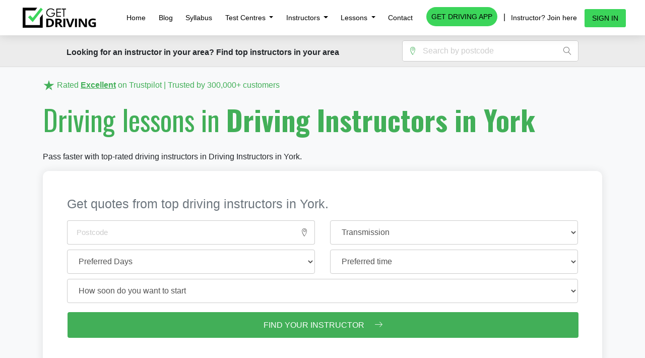

--- FILE ---
content_type: text/html; charset=UTF-8
request_url: https://www.getdriving.co.uk/driving-instructor/Driving-Instructors-in-York
body_size: 33617
content:
<!DOCTYPE html>
<html lang="en">

<head>
    <meta charset="utf-8">
    <meta http-equiv="X-UA-Compatible" content="IE=edge,chrome=1">
    <!-- Google tag (gtag.js) -->
    <script async src="https://www.googletagmanager.com/gtag/js?id=G-0NDGK6EWB1"></script>
    <script>
        window.dataLayer = window.dataLayer || [];
      function gtag(){dataLayer.push(arguments);}
      gtag('js', new Date());
      gtag('config', 'G-0NDGK6EWB1');
    </script>
    <!-- CSRF Token -->
    <meta name="csrf-token" content="Kt2FzyxVvSrXF6Nzv4qdtDqRTKOK2gLRndUfsDgO">
    <title>Get Driving - Find DSA approved driving instructors. Get your driving licence with Get Driving</title>
    <meta name="description" content="Check search and find the best driving instructors in York. Get Licensed is the easiest way to search through local driving instructors and find the right one for you">
    <meta name="keywords" content="">
    <link rel="canonical" href="https://www.getdriving.co.uk/driving-instructor/Driving-Instructors-in-York">
    <meta property="og:url" content="https://www.getdriving.co.uk/driving-instructor/Driving-Instructors-in-York" />
    <meta property="og:type" content="website" />
    <meta property="og:description" content="Check search and find the best driving instructors in York. Get Licensed is the easiest way to search through local driving instructors and find the right one for you" />
    <meta property="og:image" content="https://www.getdriving.co.uk/images/girl_keys.png" />
        <!-- <meta name="viewport" content="width=device-width,initial-scale=1"> -->
    <meta name="viewport" content="width=device-width, initial-scale=1, maximum-scale=1">
    <!-- favicon -->
    <link rel="shortcut icon" type="image/x-icon" href="https://www.getdriving.co.uk/images/favicon.png" />
    <link rel="apple-touch-icon" sizes="180x180" href="https://www.getdriving.co.uk/images/apple-touch-icon.png">
    <meta name="theme-color" content="#ffffff">
    <script
        src="https://maps.googleapis.com/maps/api/js?key=AIzaSyAcL-huT0wtbDYVvergsFRDpezy2KHmPoA&libraries=places&callback=Function.prototype"
        async defer></script>
    <script src="//ajax.googleapis.com/ajax/libs/jquery/3.3.1/jquery.min.js"></script>
    <script src='https://www.google.com/recaptcha/api.js'></script>
    <script src='https://www.gstatic.com/recaptcha/releases/SglpK98hSCn2CroR0bKRSJl5/recaptcha__en.js'></script>
    <script type="text/javascript">
        $("document").ready(function(){
	function initMap() {
        var input = document.getElementById('postcode22');
        var options = {
          componentRestrictions: {country: 'GB'}
        };
        if($('#postcode22').length) {
            var autocomplete = new google.maps.places.Autocomplete(input,options);
        }
        var input = document.getElementById('postcode');
        var options = {
          componentRestrictions: {country: 'GB'}
        };
        if($('#postcode').length) {
            var autocomplete = new google.maps.places.Autocomplete(input,options);
        }

        var input = document.getElementById('your-postcode');
        var options = {
          componentRestrictions: {country: 'GB'}
        };
        if($('#your-postcode').length) {
            var autocomplete = new google.maps.places.Autocomplete(input,options);
        }

        var input = document.getElementById('your-postcode-2');
        var options = {
          componentRestrictions: {country: 'GB'}
        };
        if($('#your-postcode-2').length) {
            var autocomplete = new google.maps.places.Autocomplete(input,options);
        }
    }
    });
    </script>

    <!-- gl -->
    <link href='https://fonts.googleapis.com/css?family=Oswald:100,200,400,300,500,600,700' rel='stylesheet'
        type='text/css'>
    <link rel="stylesheet" type="text/css"
        href="https://fonts.googleapis.com/css?family=Open+Sans:400,300,600,700">

    <!-- DL styles-->

    <!-- if ( Auth::guard('instructor')->check() && \Request::is('instructor/*') 
        || Auth::guard('learner')->check() && \Request::is('learner/*') ) -->
        <link rel="stylesheet" href="https://stackpath.bootstrapcdn.com/bootstrap/4.4.1/css/bootstrap.min.css">
    <link rel="stylesheet" href="https://www.getdriving.co.uk/css/font-icomoon.css">
    <link rel="stylesheet" href="https://www.getdriving.co.uk/css/bootstrap-theme.css">
    <link rel="stylesheet" href="https://www.getdriving.co.uk/css/style-boot4.min.css">

    

    <link rel="stylesheet" href="//cdnjs.cloudflare.com/ajax/libs/font-awesome/5.1.0/css/all.css">
    <!-- <link rel="stylesheet" href="https://www.getdriving.co.uk/css/animate.css"> -->
    <link rel="stylesheet" href="https://www.getdriving.co.uk/css/owl.carousel.min.css">
    <!-- <script type="text/javascript" src="https://www.getdriving.co.uk/js/owl.carousel.min.js"></script> -->

        

    <script src="https://cdnjs.cloudflare.com/ajax/libs/jqueryui/1.12.1/jquery-ui.min.js"></script>
    <script src="https://www.getdriving.co.uk/js/jquery.simplyscroll.min.js"></script>
    <!-- <script src="https://www.getdriving.co.uk/js/wow.min.js"></script>
    <script>new WOW().init();</script> -->

    <script type="text/javascript">
        (function(a,e,c,f,g,h,b,d){var k={ak:"1055496092",cl:"lk-SCOD_rl4QnK-m9wM"};a[c]=a[c]||function(){(a[c].q=a[c].q||[]).push(arguments)};a[g]||(a[g]=k.ak);b=e.createElement(h);b.async=1;b.src="//www.gstatic.com/wcm/loader.js";d=e.getElementsByTagName(h)[0];d.parentNode.insertBefore(b,d);a[f]=function(b,d,e){a[c](2,b,k,d,null,new Date,e)};a[f]()})(window,document,"_googWcmImpl","_googWcmGet","_googWcmAk","script");
    </script>
        <script>
        (function(i,s,o,g,r,a,m){i['GoogleAnalyticsObject']=r;i[r]=i[r]||function(){
	  (i[r].q=i[r].q||[]).push(arguments)},i[r].l=1*new Date();a=s.createElement(o),
	  m=s.getElementsByTagName(o)[0];a.async=1;a.src=g;m.parentNode.insertBefore(a,m)
	  })(window,document,'script','https://www.google-analytics.com/analytics.js','ga');

	  ga('create', 'UA-6030079-3', 'auto');
	  ga('send', 'pageview');
    </script>

    <!-- Global site tag (gtag.js) - Google Analytics -->
    <script async src="https://www.googletagmanager.com/gtag/js?id=UA-6030079-3"></script>
    <script>
        window.dataLayer = window.dataLayer || [];
        function gtag(){dataLayer.push(arguments);}
        gtag('js', new Date());
        gtag('config', 'UA-6030079-3');
    </script>
        <noscript>
        <img height="1" width="1" src="https://www.facebook.com/tr?id=1477236305857212&ev=PageView&noscript=1" />
    </noscript>
    <!-- End Facebook Pixel Code -->
    <script type="text/javascript">
        var APP_URL = "https://www.getdriving.co.uk"
    </script>



    <!-- on page style Start -->
        <!-- on page style End -->

        <!-- Start of Async Drift Code -->
    <script>
        "use strict";

        !function() {
          var t = window.driftt = window.drift = window.driftt || [];
          if (!t.init) {
            if (t.invoked) return void (window.console && console.error && console.error("Drift snippet included twice."));
            t.invoked = !0, t.methods = [ "identify", "config", "track", "reset", "debug", "show", "ping", "page", "hide", "off", "on" ], 
            t.factory = function(e) {
              return function() {
                var n = Array.prototype.slice.call(arguments);
                return n.unshift(e), t.push(n), t;
              };
            }, t.methods.forEach(function(e) {
              t[e] = t.factory(e);
            }), t.load = function(t) {
              var e = 3e5, n = Math.ceil(new Date() / e) * e, o = document.createElement("script");
              o.type = "text/javascript", o.async = !0, o.crossorigin = "anonymous", o.src = "https://js.driftt.com/include/" + n + "/" + t + ".js";
              var i = document.getElementsByTagName("script")[0];
              i.parentNode.insertBefore(o, i);
            };
          }
        }();
        drift.SNIPPET_VERSION = '0.3.1';
        drift.load('9b8v44irgw4d');
        function openDriftChatBox(){
            drift.on("ready", function(api) {
                drift.api.showWelcomeMessage({ });
            });
        }
    </script>
    <!-- End of Async Drift Code -->
    
    <script src="https://www.getdriving.co.uk/js/bootstrap-notify.js"></script>
    <script type="text/javascript">
        $.notifyDefaults({
            placement: {
                from: "top",
                align: "left"
            },
        });
        window.notifyGlobal = $.notify;
        // use it like  notifyGlobal("hello world");
        // and this
        // notifyGlobal({
        //     // options
        //     message: 'Hello World' 
        // },{
        //     // settings
        //     type: 'success'
        // });
    </script>



    

</head><!-- include('layouts.frontend.partials.top_navigation') -->

<!-- Navbar -->
<style>
    .navbar .mobile_app {
        padding: 0 12px;
    }

    @media(min-width: 992px) and (max-width: 1256px) {
        .navbar .mobile_app {
            display: none;
        }
    }

    @media(min-width: 992px) and (max-width: 1090px) {
        .navbar .hide-navItem {
            display: none;
        }
    }

    .navbar .mobile_app .btn {
        border-radius: 20px;
        padding: 10px;
        margin: 0;
        font-size: 14px;
    }

    .mobile_app .btn-success {
        background-color: #3BD55A;
        color: black !important;
    }

    .navbar .nav-item .btn-success {
        background-color: #3BD55A;
        color: #000;
    }

    .mobile_app .btn-success:hover {
        color: black !important;
    }

    .navbar .container {
        max-width: 1240px;
    }

    @media  screen and (max-width: 1200px) {
        .navbar-toggler {
            display: inline-grid;
        }

        .navbar.bg-white:not(.navbar-transparent) .navbar-toggler-bar {
            background-color: #888 !important;
        }

        .navbar .navbar-toggler-bar {
            display: block;
            position: relative;
            width: 22px;
            height: 1px;
            border-radius: 1px;
            background: #FFFFFF;
        }
    }
</style>
<nav class="navbar navbar-expand-lg bg-white mb-0 sticky-top">
    <div class="container">
        <div class="navbar-wrapper">
            
            <a class="navbar-brand p-0" href="https://www.getdriving.co.uk" title="Get Driving">
                <img class="logo-dl" src="https://www.getdriving.co.uk/images/logo/get-driving-logo-black.svg" alt="Get Driving logo">
            </a>
        </div>

                <button class="navbar-toggler navbar-toggler" type="button" data-toggle="collapse" data-target="#navigation"
            aria-controls="navigation-index" aria-expanded="false" aria-label="Toggle navigation">
            <span class="navbar-toggler-bar top-bar"></span>
            <span class="navbar-toggler-bar middle-bar"></span>
            <span class="navbar-toggler-bar bottom-bar"></span>
        </button>
        
        <div class="navbar-collapse justify-content-end collapse" id="navigation"
            data-nav-image="https://www.getdriving.co.uk/images/blurred-image.jpg">
            <ul class="navbar-nav dl-menu ">
                <li class="nav-item">
                    <a class="nav-link" href="https://www.getdriving.co.uk">Home</a>
                </li>
                <li class="nav-item">
                    <a class="nav-link" href="https://www.getdriving.co.uk/blog">Blog</a>
                </li>
                <li class="nav-item">
                    <a class="nav-link" href="https://www.getdriving.co.uk/videos">Syllabus</a>
                </li>
                <li class="nav-item dropdown">
                    <a class="nav-link dropdown-toggle" href="#" id="navbarTestCentres" data-toggle="dropdown"
                        aria-haspopup="true" aria-expanded="false">Test Centres
                    </a>
                    <div class="dropdown-menu" aria-labelledby="navbarTestCentres">
                        <h5 class="dropdown-header text-primary px-3">Test Centres</h5>
                        <div class="d-flex align-content-start flex-wrap has-mega-menu">
                                                        <div class="col-md-6 col-12">
                                <a href="https://www.getdriving.co.uk/test-centre/aberdeen-north"
                                    class="dropdown-item mt-0 text-left px-1">Test Center in Aberdeen North</a>
                            </div>
                                                        <div class="col-md-6 col-12">
                                <a href="https://www.getdriving.co.uk/test-centre/aberdeen-south-cove"
                                    class="dropdown-item mt-0 text-left px-1">Test Center in Aberdeen South (Cove)</a>
                            </div>
                                                        <div class="col-md-6 col-12">
                                <a href="https://www.getdriving.co.uk/test-centre/aberfeldy"
                                    class="dropdown-item mt-0 text-left px-1">Test Center in Aberfeldy</a>
                            </div>
                                                        <div class="col-md-6 col-12">
                                <a href="https://www.getdriving.co.uk/test-centre/abergavenny"
                                    class="dropdown-item mt-0 text-left px-1">Test Center in Abergavenny</a>
                            </div>
                                                        <div class="col-md-6 col-12">
                                <a href="https://www.getdriving.co.uk/test-centre/aberystwyth-park-avenue"
                                    class="dropdown-item mt-0 text-left px-1">Test Center in Aberystwyth (Park Avenue)</a>
                            </div>
                                                        <div class="col-md-6 col-12">
                                <a href="https://www.getdriving.co.uk/test-centre/airdrie"
                                    class="dropdown-item mt-0 text-left px-1">Test Center in Airdrie</a>
                            </div>
                                                        <div class="col-md-6 col-12">
                                <a href="https://www.getdriving.co.uk/test-centre/alness"
                                    class="dropdown-item mt-0 text-left px-1">Test Center in Alness</a>
                            </div>
                                                        <div class="col-md-6 col-12">
                                <a href="https://www.getdriving.co.uk/test-centre/alnwick"
                                    class="dropdown-item mt-0 text-left px-1">Test Center in Alnwick</a>
                            </div>
                                                        <div class="col-md-6 col-12">
                                <a href="https://www.getdriving.co.uk/test-centre/arbroath"
                                    class="dropdown-item mt-0 text-left px-1">Test Center in Arbroath</a>
                            </div>
                                                        <div class="col-md-6 col-12">
                                <a href="https://www.getdriving.co.uk/test-centre/ashfield"
                                    class="dropdown-item mt-0 text-left px-1">Test Center in Ashfield </a>
                            </div>
                                                        <div class="col-md-6 col-12">
                                <a href="https://www.getdriving.co.uk/test-centre/ashford-kent"
                                    class="dropdown-item mt-0 text-left px-1">Test Center in Ashford (Kent)</a>
                            </div>
                                                        <div class="col-md-6 col-12">
                                <a href="https://www.getdriving.co.uk/test-centre/ashford-london-middlesex"
                                    class="dropdown-item mt-0 text-left px-1">Test Center in Ashford (London Middlesex)</a>
                            </div>
                                                        <div class="col-md-6 col-12">
                                <a href="https://www.getdriving.co.uk/test-centre/atherton-manchester"
                                    class="dropdown-item mt-0 text-left px-1">Test Center in Atherton (Manchester)</a>
                            </div>
                                                        <div class="col-md-6 col-12">
                                <a href="https://www.getdriving.co.uk/test-centre/aylesbury"
                                    class="dropdown-item mt-0 text-left px-1">Test Center in Aylesbury</a>
                            </div>
                                                        <div class="col-md-6 col-12">
                                <a href="https://www.getdriving.co.uk/test-centre/ayr"
                                    class="dropdown-item mt-0 text-left px-1">Test Center in Ayr </a>
                            </div>
                                                        <div class="col-md-6 col-12">
                                <a href="https://www.getdriving.co.uk/test-centre/bala"
                                    class="dropdown-item mt-0 text-left px-1">Test Center in Bala</a>
                            </div>
                                                        <div class="col-md-6 col-12">
                                <a href="https://www.getdriving.co.uk/test-centre/ballachulish"
                                    class="dropdown-item mt-0 text-left px-1">Test Center in Ballachulish</a>
                            </div>
                                                        <div class="col-md-6 col-12">
                                <a href="https://www.getdriving.co.uk/test-centre/ballater"
                                    class="dropdown-item mt-0 text-left px-1">Test Center in Ballater</a>
                            </div>
                                                        <div class="col-md-6 col-12">
                                <a href="https://www.getdriving.co.uk/test-centre/banbury"
                                    class="dropdown-item mt-0 text-left px-1">Test Center in Banbury</a>
                            </div>
                                                        <div class="col-md-6 col-12">
                                <a href="https://www.getdriving.co.uk/test-centre/banff"
                                    class="dropdown-item mt-0 text-left px-1">Test Center in Banff</a>
                            </div>
                                                        <div class="col-md-6 col-12">
                                <a href="https://www.getdriving.co.uk/test-centre/bangor"
                                    class="dropdown-item mt-0 text-left px-1">Test Center in Bangor </a>
                            </div>
                                                        <div class="col-md-6 col-12">
                                <a href="https://www.getdriving.co.uk/test-centre/barking-tanner-street"
                                    class="dropdown-item mt-0 text-left px-1">Test Center in Barking (Tanner Street)</a>
                            </div>
                                                        <div class="col-md-6 col-12">
                                <a href="https://www.getdriving.co.uk/test-centre/barking-town-quay"
                                    class="dropdown-item mt-0 text-left px-1">Test Center in Barking (Town Quay)</a>
                            </div>
                                                        <div class="col-md-6 col-12">
                                <a href="https://www.getdriving.co.uk/test-centre/barnet-london"
                                    class="dropdown-item mt-0 text-left px-1">Test Center in Barnet (London)</a>
                            </div>
                                                        <div class="col-md-6 col-12">
                                <a href="https://www.getdriving.co.uk/test-centre/barnsley"
                                    class="dropdown-item mt-0 text-left px-1">Test Center in Barnsley</a>
                            </div>
                                                        <div class="col-md-6 col-12">
                                <a href="https://www.getdriving.co.uk/test-centre/barnstaple"
                                    class="dropdown-item mt-0 text-left px-1">Test Center in Barnstaple</a>
                            </div>
                                                        <div class="col-md-6 col-12">
                                <a href="https://www.getdriving.co.uk/test-centre/barra"
                                    class="dropdown-item mt-0 text-left px-1">Test Center in Barra </a>
                            </div>
                                                        <div class="col-md-6 col-12">
                                <a href="https://www.getdriving.co.uk/test-centre/barrow-in-furness"
                                    class="dropdown-item mt-0 text-left px-1">Test Center in Barrow In Furness</a>
                            </div>
                                                        <div class="col-md-6 col-12">
                                <a href="https://www.getdriving.co.uk/test-centre/barry"
                                    class="dropdown-item mt-0 text-left px-1">Test Center in Barry</a>
                            </div>
                                                        <div class="col-md-6 col-12">
                                <a href="https://www.getdriving.co.uk/test-centre/basildon"
                                    class="dropdown-item mt-0 text-left px-1">Test Center in Basildon </a>
                            </div>
                                                        <div class="col-md-6 col-12">
                                <a href="https://www.getdriving.co.uk/test-centre/basingstoke"
                                    class="dropdown-item mt-0 text-left px-1">Test Center in Basingstoke</a>
                            </div>
                                                        <div class="col-md-6 col-12">
                                <a href="https://www.getdriving.co.uk/test-centre/belvedere-london"
                                    class="dropdown-item mt-0 text-left px-1">Test Center in Belvedere (London)</a>
                            </div>
                                                        <div class="col-md-6 col-12">
                                <a href="https://www.getdriving.co.uk/test-centre/benbecula-island"
                                    class="dropdown-item mt-0 text-left px-1">Test Center in Benbecula Island</a>
                            </div>
                                                        <div class="col-md-6 col-12">
                                <a href="https://www.getdriving.co.uk/test-centre/berwick-on-tweed"
                                    class="dropdown-item mt-0 text-left px-1">Test Center in Berwick-On-Tweed</a>
                            </div>
                                                        <div class="col-md-6 col-12">
                                <a href="https://www.getdriving.co.uk/test-centre/beverley-lgv"
                                    class="dropdown-item mt-0 text-left px-1">Test Center in Beverley LGV</a>
                            </div>
                                                        <div class="col-md-6 col-12">
                                <a href="https://www.getdriving.co.uk/test-centre/birmingham-cocks-moors-woods"
                                    class="dropdown-item mt-0 text-left px-1">Test Center in Birmingham (Cocks Moors Woods)</a>
                            </div>
                                                        <div class="col-md-6 col-12">
                                <a href="https://www.getdriving.co.uk/test-centre/birmingham-garretts-green"
                                    class="dropdown-item mt-0 text-left px-1">Test Center in Birmingham (Garretts Green) </a>
                            </div>
                                                        <div class="col-md-6 col-12">
                                <a href="https://www.getdriving.co.uk/test-centre/birmingham-kings-heath"
                                    class="dropdown-item mt-0 text-left px-1">Test Center in Birmingham (Kings Heath)</a>
                            </div>
                                                        <div class="col-md-6 col-12">
                                <a href="https://www.getdriving.co.uk/test-centre/birmingham-kingstanding"
                                    class="dropdown-item mt-0 text-left px-1">Test Center in Birmingham (Kingstanding)</a>
                            </div>
                                                        <div class="col-md-6 col-12">
                                <a href="https://www.getdriving.co.uk/test-centre/birmingham-shirley"
                                    class="dropdown-item mt-0 text-left px-1">Test Center in Birmingham (Shirley)</a>
                            </div>
                                                        <div class="col-md-6 col-12">
                                <a href="https://www.getdriving.co.uk/test-centre/birmingham-south-yardley"
                                    class="dropdown-item mt-0 text-left px-1">Test Center in Birmingham (South Yardley)</a>
                            </div>
                                                        <div class="col-md-6 col-12">
                                <a href="https://www.getdriving.co.uk/test-centre/birmingham-sutton-coldfield"
                                    class="dropdown-item mt-0 text-left px-1">Test Center in Birmingham (Sutton Coldfield)</a>
                            </div>
                                                        <div class="col-md-6 col-12">
                                <a href="https://www.getdriving.co.uk/test-centre/birmingham-the-pavilion"
                                    class="dropdown-item mt-0 text-left px-1">Test Center in Birmingham (The Pavilion)</a>
                            </div>
                                                        <div class="col-md-6 col-12">
                                <a href="https://www.getdriving.co.uk/test-centre/bishopbriggs"
                                    class="dropdown-item mt-0 text-left px-1">Test Center in Bishopbriggs</a>
                            </div>
                                                        <div class="col-md-6 col-12">
                                <a href="https://www.getdriving.co.uk/test-centre/bishops-stortford"
                                    class="dropdown-item mt-0 text-left px-1">Test Center in Bishops Stortford</a>
                            </div>
                                                        <div class="col-md-6 col-12">
                                <a href="https://www.getdriving.co.uk/test-centre/blackburn-with-darwen"
                                    class="dropdown-item mt-0 text-left px-1">Test Center in Blackburn with Darwen </a>
                            </div>
                                                        <div class="col-md-6 col-12">
                                <a href="https://www.getdriving.co.uk/test-centre/blackpool"
                                    class="dropdown-item mt-0 text-left px-1">Test Center in Blackpool</a>
                            </div>
                                                        <div class="col-md-6 col-12">
                                <a href="https://www.getdriving.co.uk/test-centre/bletchley"
                                    class="dropdown-item mt-0 text-left px-1">Test Center in Bletchley</a>
                            </div>
                                                        <div class="col-md-6 col-12">
                                <a href="https://www.getdriving.co.uk/test-centre/blyth"
                                    class="dropdown-item mt-0 text-left px-1">Test Center in Blyth</a>
                            </div>
                                                        <div class="col-md-6 col-12">
                                <a href="https://www.getdriving.co.uk/test-centre/bodmin"
                                    class="dropdown-item mt-0 text-left px-1">Test Center in Bodmin</a>
                            </div>
                                                        <div class="col-md-6 col-12">
                                <a href="https://www.getdriving.co.uk/test-centre/bolton-manchester"
                                    class="dropdown-item mt-0 text-left px-1">Test Center in Bolton (Manchester)</a>
                            </div>
                                                        <div class="col-md-6 col-12">
                                <a href="https://www.getdriving.co.uk/test-centre/borehamwood-london"
                                    class="dropdown-item mt-0 text-left px-1">Test Center in Borehamwood (London)</a>
                            </div>
                                                        <div class="col-md-6 col-12">
                                <a href="https://www.getdriving.co.uk/test-centre/boston"
                                    class="dropdown-item mt-0 text-left px-1">Test Center in Boston</a>
                            </div>
                                                        <div class="col-md-6 col-12">
                                <a href="https://www.getdriving.co.uk/test-centre/bournemouth"
                                    class="dropdown-item mt-0 text-left px-1">Test Center in Bournemouth</a>
                            </div>
                                                        <div class="col-md-6 col-12">
                                <a href="https://www.getdriving.co.uk/test-centre/bradford-heaton"
                                    class="dropdown-item mt-0 text-left px-1">Test Center in Bradford (Heaton) </a>
                            </div>
                                                        <div class="col-md-6 col-12">
                                <a href="https://www.getdriving.co.uk/test-centre/bradford-thornbury"
                                    class="dropdown-item mt-0 text-left px-1">Test Center in Bradford (Thornbury)</a>
                            </div>
                                                        <div class="col-md-6 col-12">
                                <a href="https://www.getdriving.co.uk/test-centre/brecon"
                                    class="dropdown-item mt-0 text-left px-1">Test Center in Brecon</a>
                            </div>
                                                        <div class="col-md-6 col-12">
                                <a href="https://www.getdriving.co.uk/test-centre/bredbury-manchester"
                                    class="dropdown-item mt-0 text-left px-1">Test Center in Bredbury (Manchester)</a>
                            </div>
                                                        <div class="col-md-6 col-12">
                                <a href="https://www.getdriving.co.uk/test-centre/brentwood-london"
                                    class="dropdown-item mt-0 text-left px-1">Test Center in Brentwood (London)</a>
                            </div>
                                                        <div class="col-md-6 col-12">
                                <a href="https://www.getdriving.co.uk/test-centre/bridgend"
                                    class="dropdown-item mt-0 text-left px-1">Test Center in Bridgend</a>
                            </div>
                                                        <div class="col-md-6 col-12">
                                <a href="https://www.getdriving.co.uk/test-centre/bridlington"
                                    class="dropdown-item mt-0 text-left px-1">Test Center in Bridlington</a>
                            </div>
                                                        <div class="col-md-6 col-12">
                                <a href="https://www.getdriving.co.uk/test-centre/bristol-avonmouth"
                                    class="dropdown-item mt-0 text-left px-1">Test Center in Bristol (Avonmouth)</a>
                            </div>
                                                        <div class="col-md-6 col-12">
                                <a href="https://www.getdriving.co.uk/test-centre/bristol-brislington"
                                    class="dropdown-item mt-0 text-left px-1">Test Center in Bristol (Brislington)</a>
                            </div>
                                                        <div class="col-md-6 col-12">
                                <a href="https://www.getdriving.co.uk/test-centre/bristol-kingswood"
                                    class="dropdown-item mt-0 text-left px-1">Test Center in Bristol (Kingswood)</a>
                            </div>
                                                        <div class="col-md-6 col-12">
                                <a href="https://www.getdriving.co.uk/test-centre/bristol-southmead"
                                    class="dropdown-item mt-0 text-left px-1">Test Center in Bristol (Southmead)</a>
                            </div>
                                                        <div class="col-md-6 col-12">
                                <a href="https://www.getdriving.co.uk/test-centre/brodick-isle-of-arran"
                                    class="dropdown-item mt-0 text-left px-1">Test Center in Brodick (Isle of Arran)</a>
                            </div>
                                                        <div class="col-md-6 col-12">
                                <a href="https://www.getdriving.co.uk/test-centre/bromley-court"
                                    class="dropdown-item mt-0 text-left px-1">Test Center in Bromley Court</a>
                            </div>
                                                        <div class="col-md-6 col-12">
                                <a href="https://www.getdriving.co.uk/test-centre/bromsgrove"
                                    class="dropdown-item mt-0 text-left px-1">Test Center in Bromsgrove</a>
                            </div>
                                                        <div class="col-md-6 col-12">
                                <a href="https://www.getdriving.co.uk/test-centre/buckie"
                                    class="dropdown-item mt-0 text-left px-1">Test Center in Buckie</a>
                            </div>
                                                        <div class="col-md-6 col-12">
                                <a href="https://www.getdriving.co.uk/test-centre/burgess-hill"
                                    class="dropdown-item mt-0 text-left px-1">Test Center in Burgess Hill </a>
                            </div>
                                                        <div class="col-md-6 col-12">
                                <a href="https://www.getdriving.co.uk/test-centre/burton-on-trent"
                                    class="dropdown-item mt-0 text-left px-1">Test Center in Burton on Trent</a>
                            </div>
                                                        <div class="col-md-6 col-12">
                                <a href="https://www.getdriving.co.uk/test-centre/bury-manchester"
                                    class="dropdown-item mt-0 text-left px-1">Test Center in Bury (Manchester)</a>
                            </div>
                                                        <div class="col-md-6 col-12">
                                <a href="https://www.getdriving.co.uk/test-centre/bury-st-edmunds"
                                    class="dropdown-item mt-0 text-left px-1">Test Center in Bury St Edmunds</a>
                            </div>
                                                        <div class="col-md-6 col-12">
                                <a href="https://www.getdriving.co.uk/test-centre/buxton"
                                    class="dropdown-item mt-0 text-left px-1">Test Center in Buxton</a>
                            </div>
                                                        <div class="col-md-6 col-12">
                                <a href="https://www.getdriving.co.uk/test-centre/caernarfon-lgv"
                                    class="dropdown-item mt-0 text-left px-1">Test Center in Caernarfon LGV</a>
                            </div>
                                                        <div class="col-md-6 col-12">
                                <a href="https://www.getdriving.co.uk/test-centre/callander"
                                    class="dropdown-item mt-0 text-left px-1">Test Center in Callander</a>
                            </div>
                                                        <div class="col-md-6 col-12">
                                <a href="https://www.getdriving.co.uk/test-centre/camborne"
                                    class="dropdown-item mt-0 text-left px-1">Test Center in Camborne </a>
                            </div>
                                                        <div class="col-md-6 col-12">
                                <a href="https://www.getdriving.co.uk/test-centre/cambridge-chesterton-road"
                                    class="dropdown-item mt-0 text-left px-1">Test Center in Cambridge (Chesterton Road)</a>
                            </div>
                                                        <div class="col-md-6 col-12">
                                <a href="https://www.getdriving.co.uk/test-centre/cambridge-cowley-road"
                                    class="dropdown-item mt-0 text-left px-1">Test Center in Cambridge (Cowley Road)</a>
                            </div>
                                                        <div class="col-md-6 col-12">
                                <a href="https://www.getdriving.co.uk/test-centre/cambridge-hardwick"
                                    class="dropdown-item mt-0 text-left px-1">Test Center in Cambridge (Hardwick)</a>
                            </div>
                                                        <div class="col-md-6 col-12">
                                <a href="https://www.getdriving.co.uk/test-centre/campbeltown"
                                    class="dropdown-item mt-0 text-left px-1">Test Center in Campbeltown</a>
                            </div>
                                                        <div class="col-md-6 col-12">
                                <a href="https://www.getdriving.co.uk/test-centre/cannock"
                                    class="dropdown-item mt-0 text-left px-1">Test Center in Cannock</a>
                            </div>
                                                        <div class="col-md-6 col-12">
                                <a href="https://www.getdriving.co.uk/test-centre/canterbury"
                                    class="dropdown-item mt-0 text-left px-1">Test Center in Canterbury</a>
                            </div>
                                                        <div class="col-md-6 col-12">
                                <a href="https://www.getdriving.co.uk/test-centre/canterbury-lgv"
                                    class="dropdown-item mt-0 text-left px-1">Test Center in Canterbury LGV</a>
                            </div>
                                                        <div class="col-md-6 col-12">
                                <a href="https://www.getdriving.co.uk/test-centre/cardiff-llanishen"
                                    class="dropdown-item mt-0 text-left px-1">Test Center in Cardiff (Llanishen)</a>
                            </div>
                                                        <div class="col-md-6 col-12">
                                <a href="https://www.getdriving.co.uk/test-centre/cardigan"
                                    class="dropdown-item mt-0 text-left px-1">Test Center in Cardigan</a>
                            </div>
                                                        <div class="col-md-6 col-12">
                                <a href="https://www.getdriving.co.uk/test-centre/cardington"
                                    class="dropdown-item mt-0 text-left px-1">Test Center in Cardington </a>
                            </div>
                                                        <div class="col-md-6 col-12">
                                <a href="https://www.getdriving.co.uk/test-centre/carlisle"
                                    class="dropdown-item mt-0 text-left px-1">Test Center in Carlisle </a>
                            </div>
                                                        <div class="col-md-6 col-12">
                                <a href="https://www.getdriving.co.uk/test-centre/carlisle-lgv"
                                    class="dropdown-item mt-0 text-left px-1">Test Center in Carlisle LGV</a>
                            </div>
                                                        <div class="col-md-6 col-12">
                                <a href="https://www.getdriving.co.uk/test-centre/carmarthen"
                                    class="dropdown-item mt-0 text-left px-1">Test Center in Carmarthen</a>
                            </div>
                                                        <div class="col-md-6 col-12">
                                <a href="https://www.getdriving.co.uk/test-centre/carshalton-tolworth"
                                    class="dropdown-item mt-0 text-left px-1">Test Center in Carshalton (Tolworth)</a>
                            </div>
                                                        <div class="col-md-6 col-12">
                                <a href="https://www.getdriving.co.uk/test-centre/castle-douglas"
                                    class="dropdown-item mt-0 text-left px-1">Test Center in Castle Douglas</a>
                            </div>
                                                        <div class="col-md-6 col-12">
                                <a href="https://www.getdriving.co.uk/test-centre/chadderton"
                                    class="dropdown-item mt-0 text-left px-1">Test Center in Chadderton</a>
                            </div>
                                                        <div class="col-md-6 col-12">
                                <a href="https://www.getdriving.co.uk/test-centre/cheadle-fire-station"
                                    class="dropdown-item mt-0 text-left px-1">Test Center in Cheadle (Fire Station)</a>
                            </div>
                                                        <div class="col-md-6 col-12">
                                <a href="https://www.getdriving.co.uk/test-centre/cheetham-hill-manchester"
                                    class="dropdown-item mt-0 text-left px-1">Test Center in Cheetham Hill (Manchester)</a>
                            </div>
                                                        <div class="col-md-6 col-12">
                                <a href="https://www.getdriving.co.uk/test-centre/chelmsford-hanbury-road"
                                    class="dropdown-item mt-0 text-left px-1">Test Center in Chelmsford (Hanbury Road)</a>
                            </div>
                                                        <div class="col-md-6 col-12">
                                <a href="https://www.getdriving.co.uk/test-centre/chelmsford-hoffmans-way"
                                    class="dropdown-item mt-0 text-left px-1">Test Center in Chelmsford (Hoffmans Way)</a>
                            </div>
                                                        <div class="col-md-6 col-12">
                                <a href="https://www.getdriving.co.uk/test-centre/cheltenham"
                                    class="dropdown-item mt-0 text-left px-1">Test Center in Cheltenham</a>
                            </div>
                                                        <div class="col-md-6 col-12">
                                <a href="https://www.getdriving.co.uk/test-centre/chertsey-london"
                                    class="dropdown-item mt-0 text-left px-1">Test Center in Chertsey (London)</a>
                            </div>
                                                        <div class="col-md-6 col-12">
                                <a href="https://www.getdriving.co.uk/test-centre/chester"
                                    class="dropdown-item mt-0 text-left px-1">Test Center in Chester </a>
                            </div>
                                                        <div class="col-md-6 col-12">
                                <a href="https://www.getdriving.co.uk/test-centre/chesterfield"
                                    class="dropdown-item mt-0 text-left px-1">Test Center in Chesterfield</a>
                            </div>
                                                        <div class="col-md-6 col-12">
                                <a href="https://www.getdriving.co.uk/test-centre/chichester"
                                    class="dropdown-item mt-0 text-left px-1">Test Center in Chichester</a>
                            </div>
                                                        <div class="col-md-6 col-12">
                                <a href="https://www.getdriving.co.uk/test-centre/chingford-london"
                                    class="dropdown-item mt-0 text-left px-1">Test Center in Chingford (London)</a>
                            </div>
                                                        <div class="col-md-6 col-12">
                                <a href="https://www.getdriving.co.uk/test-centre/chippenham"
                                    class="dropdown-item mt-0 text-left px-1">Test Center in Chippenham</a>
                            </div>
                                                        <div class="col-md-6 col-12">
                                <a href="https://www.getdriving.co.uk/test-centre/chorley"
                                    class="dropdown-item mt-0 text-left px-1">Test Center in Chorley</a>
                            </div>
                                                        <div class="col-md-6 col-12">
                                <a href="https://www.getdriving.co.uk/test-centre/clacton-on-sea"
                                    class="dropdown-item mt-0 text-left px-1">Test Center in Clacton-on- Sea</a>
                            </div>
                                                        <div class="col-md-6 col-12">
                                <a href="https://www.getdriving.co.uk/test-centre/colchester"
                                    class="dropdown-item mt-0 text-left px-1">Test Center in Colchester</a>
                            </div>
                                                        <div class="col-md-6 col-12">
                                <a href="https://www.getdriving.co.uk/test-centre/coventry"
                                    class="dropdown-item mt-0 text-left px-1">Test Center in Coventry </a>
                            </div>
                                                        <div class="col-md-6 col-12">
                                <a href="https://www.getdriving.co.uk/test-centre/crawley"
                                    class="dropdown-item mt-0 text-left px-1">Test Center in Crawley</a>
                            </div>
                                                        <div class="col-md-6 col-12">
                                <a href="https://www.getdriving.co.uk/test-centre/crewe"
                                    class="dropdown-item mt-0 text-left px-1">Test Center in Crewe</a>
                            </div>
                                                        <div class="col-md-6 col-12">
                                <a href="https://www.getdriving.co.uk/test-centre/crieff"
                                    class="dropdown-item mt-0 text-left px-1">Test Center in Crieff</a>
                            </div>
                                                        <div class="col-md-6 col-12">
                                <a href="https://www.getdriving.co.uk/test-centre/croydon-london"
                                    class="dropdown-item mt-0 text-left px-1">Test Center in Croydon (London)</a>
                            </div>
                                                        <div class="col-md-6 col-12">
                                <a href="https://www.getdriving.co.uk/test-centre/culham-lgv"
                                    class="dropdown-item mt-0 text-left px-1">Test Center in Culham LGV</a>
                            </div>
                                                        <div class="col-md-6 col-12">
                                <a href="https://www.getdriving.co.uk/test-centre/cumnock"
                                    class="dropdown-item mt-0 text-left px-1">Test Center in Cumnock</a>
                            </div>
                                                        <div class="col-md-6 col-12">
                                <a href="https://www.getdriving.co.uk/test-centre/darlington"
                                    class="dropdown-item mt-0 text-left px-1">Test Center in Darlington </a>
                            </div>
                                                        <div class="col-md-6 col-12">
                                <a href="https://www.getdriving.co.uk/test-centre/darlington-lgv"
                                    class="dropdown-item mt-0 text-left px-1">Test Center in Darlington LGV</a>
                            </div>
                                                        <div class="col-md-6 col-12">
                                <a href="https://www.getdriving.co.uk/test-centre/derby-alvaston"
                                    class="dropdown-item mt-0 text-left px-1">Test Center in Derby (Alvaston)</a>
                            </div>
                                                        <div class="col-md-6 col-12">
                                <a href="https://www.getdriving.co.uk/test-centre/doncaster"
                                    class="dropdown-item mt-0 text-left px-1">Test Center in Doncaster</a>
                            </div>
                                                        <div class="col-md-6 col-12">
                                <a href="https://www.getdriving.co.uk/test-centre/dorchester"
                                    class="dropdown-item mt-0 text-left px-1">Test Center in Dorchester </a>
                            </div>
                                                        <div class="col-md-6 col-12">
                                <a href="https://www.getdriving.co.uk/test-centre/dumbarton"
                                    class="dropdown-item mt-0 text-left px-1">Test Center in Dumbarton</a>
                            </div>
                                                        <div class="col-md-6 col-12">
                                <a href="https://www.getdriving.co.uk/test-centre/dumfries"
                                    class="dropdown-item mt-0 text-left px-1">Test Center in Dumfries</a>
                            </div>
                                                        <div class="col-md-6 col-12">
                                <a href="https://www.getdriving.co.uk/test-centre/dumfries-lgv"
                                    class="dropdown-item mt-0 text-left px-1">Test Center in Dumfries LGV </a>
                            </div>
                                                        <div class="col-md-6 col-12">
                                <a href="https://www.getdriving.co.uk/test-centre/dundee"
                                    class="dropdown-item mt-0 text-left px-1">Test Center in Dundee </a>
                            </div>
                                                        <div class="col-md-6 col-12">
                                <a href="https://www.getdriving.co.uk/test-centre/dunfermline"
                                    class="dropdown-item mt-0 text-left px-1">Test Center in Dunfermline</a>
                            </div>
                                                        <div class="col-md-6 col-12">
                                <a href="https://www.getdriving.co.uk/test-centre/dunoon"
                                    class="dropdown-item mt-0 text-left px-1">Test Center in Dunoon</a>
                            </div>
                                                        <div class="col-md-6 col-12">
                                <a href="https://www.getdriving.co.uk/test-centre/duns"
                                    class="dropdown-item mt-0 text-left px-1">Test Center in Duns</a>
                            </div>
                                                        <div class="col-md-6 col-12">
                                <a href="https://www.getdriving.co.uk/test-centre/durham"
                                    class="dropdown-item mt-0 text-left px-1">Test Center in Durham </a>
                            </div>
                                                        <div class="col-md-6 col-12">
                                <a href="https://www.getdriving.co.uk/test-centre/east-kilbride"
                                    class="dropdown-item mt-0 text-left px-1">Test Center in East Kilbride</a>
                            </div>
                                                        <div class="col-md-6 col-12">
                                <a href="https://www.getdriving.co.uk/test-centre/eastbourne"
                                    class="dropdown-item mt-0 text-left px-1">Test Center in Eastbourne</a>
                            </div>
                                                        <div class="col-md-6 col-12">
                                <a href="https://www.getdriving.co.uk/test-centre/edinburgh-currie"
                                    class="dropdown-item mt-0 text-left px-1">Test Center in Edinburgh (Currie)</a>
                            </div>
                                                        <div class="col-md-6 col-12">
                                <a href="https://www.getdriving.co.uk/test-centre/edinburgh-musselburgh"
                                    class="dropdown-item mt-0 text-left px-1">Test Center in Edinburgh (Musselburgh)</a>
                            </div>
                                                        <div class="col-md-6 col-12">
                                <a href="https://www.getdriving.co.uk/test-centre/elgin"
                                    class="dropdown-item mt-0 text-left px-1">Test Center in Elgin</a>
                            </div>
                                                        <div class="col-md-6 col-12">
                                <a href="https://www.getdriving.co.uk/test-centre/elgin-lgv"
                                    class="dropdown-item mt-0 text-left px-1">Test Center in Elgin LGV</a>
                            </div>
                                                        <div class="col-md-6 col-12">
                                <a href="https://www.getdriving.co.uk/test-centre/elswick"
                                    class="dropdown-item mt-0 text-left px-1">Test Center in Elswick</a>
                            </div>
                                                        <div class="col-md-6 col-12">
                                <a href="https://www.getdriving.co.uk/test-centre/enfield-brancroft-way"
                                    class="dropdown-item mt-0 text-left px-1">Test Center in Enfield (Brancroft Way)</a>
                            </div>
                                                        <div class="col-md-6 col-12">
                                <a href="https://www.getdriving.co.uk/test-centre/enfield-innova-business-park"
                                    class="dropdown-item mt-0 text-left px-1">Test Center in Enfield (Innova Business Park)</a>
                            </div>
                                                        <div class="col-md-6 col-12">
                                <a href="https://www.getdriving.co.uk/test-centre/erith-london"
                                    class="dropdown-item mt-0 text-left px-1">Test Center in Erith (London)</a>
                            </div>
                                                        <div class="col-md-6 col-12">
                                <a href="https://www.getdriving.co.uk/test-centre/exeter"
                                    class="dropdown-item mt-0 text-left px-1">Test Center in Exeter </a>
                            </div>
                                                        <div class="col-md-6 col-12">
                                <a href="https://www.getdriving.co.uk/test-centre/exeter-lgv"
                                    class="dropdown-item mt-0 text-left px-1">Test Center in Exeter LGV</a>
                            </div>
                                                        <div class="col-md-6 col-12">
                                <a href="https://www.getdriving.co.uk/test-centre/farnborough"
                                    class="dropdown-item mt-0 text-left px-1">Test Center in Farnborough </a>
                            </div>
                                                        <div class="col-md-6 col-12">
                                <a href="https://www.getdriving.co.uk/test-centre/featherstone"
                                    class="dropdown-item mt-0 text-left px-1">Test Center in Featherstone </a>
                            </div>
                                                        <div class="col-md-6 col-12">
                                <a href="https://www.getdriving.co.uk/test-centre/folkestone"
                                    class="dropdown-item mt-0 text-left px-1">Test Center in Folkestone</a>
                            </div>
                                                        <div class="col-md-6 col-12">
                                <a href="https://www.getdriving.co.uk/test-centre/forfar"
                                    class="dropdown-item mt-0 text-left px-1">Test Center in Forfar</a>
                            </div>
                                                        <div class="col-md-6 col-12">
                                <a href="https://www.getdriving.co.uk/test-centre/fort-william"
                                    class="dropdown-item mt-0 text-left px-1">Test Center in Fort William</a>
                            </div>
                                                        <div class="col-md-6 col-12">
                                <a href="https://www.getdriving.co.uk/test-centre/fraserburgh"
                                    class="dropdown-item mt-0 text-left px-1">Test Center in Fraserburgh</a>
                            </div>
                                                        <div class="col-md-6 col-12">
                                <a href="https://www.getdriving.co.uk/test-centre/gairloch"
                                    class="dropdown-item mt-0 text-left px-1">Test Center in Gairloch</a>
                            </div>
                                                        <div class="col-md-6 col-12">
                                <a href="https://www.getdriving.co.uk/test-centre/galashiels"
                                    class="dropdown-item mt-0 text-left px-1">Test Center in Galashiels </a>
                            </div>
                                                        <div class="col-md-6 col-12">
                                <a href="https://www.getdriving.co.uk/test-centre/garston-liverpool"
                                    class="dropdown-item mt-0 text-left px-1">Test Center in Garston  (Liverpool)</a>
                            </div>
                                                        <div class="col-md-6 col-12">
                                <a href="https://www.getdriving.co.uk/test-centre/garston-speke"
                                    class="dropdown-item mt-0 text-left px-1">Test Center in Garston (Speke)</a>
                            </div>
                                                        <div class="col-md-6 col-12">
                                <a href="https://www.getdriving.co.uk/test-centre/gateshead"
                                    class="dropdown-item mt-0 text-left px-1">Test Center in Gateshead </a>
                            </div>
                                                        <div class="col-md-6 col-12">
                                <a href="https://www.getdriving.co.uk/test-centre/gillingham"
                                    class="dropdown-item mt-0 text-left px-1">Test Center in Gillingham </a>
                            </div>
                                                        <div class="col-md-6 col-12">
                                <a href="https://www.getdriving.co.uk/test-centre/gillingham-lgv"
                                    class="dropdown-item mt-0 text-left px-1">Test Center in Gillingham LGV</a>
                            </div>
                                                        <div class="col-md-6 col-12">
                                <a href="https://www.getdriving.co.uk/test-centre/girvan"
                                    class="dropdown-item mt-0 text-left px-1">Test Center in Girvan</a>
                            </div>
                                                        <div class="col-md-6 col-12">
                                <a href="https://www.getdriving.co.uk/test-centre/glasgow-anniesland"
                                    class="dropdown-item mt-0 text-left px-1">Test Center in Glasgow (Anniesland)</a>
                            </div>
                                                        <div class="col-md-6 col-12">
                                <a href="https://www.getdriving.co.uk/test-centre/glasgow-baillieston"
                                    class="dropdown-item mt-0 text-left px-1">Test Center in Glasgow (Baillieston)</a>
                            </div>
                                                        <div class="col-md-6 col-12">
                                <a href="https://www.getdriving.co.uk/test-centre/glasgow-shieldhall"
                                    class="dropdown-item mt-0 text-left px-1">Test Center in Glasgow (Shieldhall)</a>
                            </div>
                                                        <div class="col-md-6 col-12">
                                <a href="https://www.getdriving.co.uk/test-centre/glasgow-lgv"
                                    class="dropdown-item mt-0 text-left px-1">Test Center in Glasgow LGV</a>
                            </div>
                                                        <div class="col-md-6 col-12">
                                <a href="https://www.getdriving.co.uk/test-centre/gloucester"
                                    class="dropdown-item mt-0 text-left px-1">Test Center in Gloucester </a>
                            </div>
                                                        <div class="col-md-6 col-12">
                                <a href="https://www.getdriving.co.uk/test-centre/golspie"
                                    class="dropdown-item mt-0 text-left px-1">Test Center in Golspie</a>
                            </div>
                                                        <div class="col-md-6 col-12">
                                <a href="https://www.getdriving.co.uk/test-centre/goodmayes-london"
                                    class="dropdown-item mt-0 text-left px-1">Test Center in Goodmayes (London)</a>
                            </div>
                                                        <div class="col-md-6 col-12">
                                <a href="https://www.getdriving.co.uk/test-centre/gosforth"
                                    class="dropdown-item mt-0 text-left px-1">Test Center in Gosforth </a>
                            </div>
                                                        <div class="col-md-6 col-12">
                                <a href="https://www.getdriving.co.uk/test-centre/grangemouth"
                                    class="dropdown-item mt-0 text-left px-1">Test Center in Grangemouth</a>
                            </div>
                                                        <div class="col-md-6 col-12">
                                <a href="https://www.getdriving.co.uk/test-centre/grantham-somerby"
                                    class="dropdown-item mt-0 text-left px-1">Test Center in Grantham (Somerby)</a>
                            </div>
                                                        <div class="col-md-6 col-12">
                                <a href="https://www.getdriving.co.uk/test-centre/grantown-on-spey"
                                    class="dropdown-item mt-0 text-left px-1">Test Center in Grantown-On-Spey</a>
                            </div>
                                                        <div class="col-md-6 col-12">
                                <a href="https://www.getdriving.co.uk/test-centre/greenford-london"
                                    class="dropdown-item mt-0 text-left px-1">Test Center in Greenford (London)</a>
                            </div>
                                                        <div class="col-md-6 col-12">
                                <a href="https://www.getdriving.co.uk/test-centre/greenford-whitton-ave-east"
                                    class="dropdown-item mt-0 text-left px-1">Test Center in Greenford (Whitton Ave East)</a>
                            </div>
                                                        <div class="col-md-6 col-12">
                                <a href="https://www.getdriving.co.uk/test-centre/greenham"
                                    class="dropdown-item mt-0 text-left px-1">Test Center in Greenham</a>
                            </div>
                                                        <div class="col-md-6 col-12">
                                <a href="https://www.getdriving.co.uk/test-centre/greenock"
                                    class="dropdown-item mt-0 text-left px-1">Test Center in Greenock</a>
                            </div>
                                                        <div class="col-md-6 col-12">
                                <a href="https://www.getdriving.co.uk/test-centre/grimsby-coldwater"
                                    class="dropdown-item mt-0 text-left px-1">Test Center in Grimsby Coldwater</a>
                            </div>
                                                        <div class="col-md-6 col-12">
                                <a href="https://www.getdriving.co.uk/test-centre/guildford"
                                    class="dropdown-item mt-0 text-left px-1">Test Center in Guildford </a>
                            </div>
                                                        <div class="col-md-6 col-12">
                                <a href="https://www.getdriving.co.uk/test-centre/haddington"
                                    class="dropdown-item mt-0 text-left px-1">Test Center in Haddington</a>
                            </div>
                                                        <div class="col-md-6 col-12">
                                <a href="https://www.getdriving.co.uk/test-centre/halifax"
                                    class="dropdown-item mt-0 text-left px-1">Test Center in Halifax</a>
                            </div>
                                                        <div class="col-md-6 col-12">
                                <a href="https://www.getdriving.co.uk/test-centre/hamilton"
                                    class="dropdown-item mt-0 text-left px-1">Test Center in Hamilton</a>
                            </div>
                                                        <div class="col-md-6 col-12">
                                <a href="https://www.getdriving.co.uk/test-centre/harlescott-lgv"
                                    class="dropdown-item mt-0 text-left px-1">Test Center in Harlescott LGV</a>
                            </div>
                                                        <div class="col-md-6 col-12">
                                <a href="https://www.getdriving.co.uk/test-centre/hartlepool"
                                    class="dropdown-item mt-0 text-left px-1">Test Center in Hartlepool</a>
                            </div>
                                                        <div class="col-md-6 col-12">
                                <a href="https://www.getdriving.co.uk/test-centre/hastings-ore"
                                    class="dropdown-item mt-0 text-left px-1">Test Center in Hastings (Ore) </a>
                            </div>
                                                        <div class="col-md-6 col-12">
                                <a href="https://www.getdriving.co.uk/test-centre/hawick"
                                    class="dropdown-item mt-0 text-left px-1">Test Center in Hawick</a>
                            </div>
                                                        <div class="col-md-6 col-12">
                                <a href="https://www.getdriving.co.uk/test-centre/hayes-london"
                                    class="dropdown-item mt-0 text-left px-1">Test Center in Hayes (London)</a>
                            </div>
                                                        <div class="col-md-6 col-12">
                                <a href="https://www.getdriving.co.uk/test-centre/heckmondwike"
                                    class="dropdown-item mt-0 text-left px-1">Test Center in Heckmondwike</a>
                            </div>
                                                        <div class="col-md-6 col-12">
                                <a href="https://www.getdriving.co.uk/test-centre/hemel-hempstead"
                                    class="dropdown-item mt-0 text-left px-1">Test Center in Hemel Hempstead</a>
                            </div>
                                                        <div class="col-md-6 col-12">
                                <a href="https://www.getdriving.co.uk/test-centre/hendon-london"
                                    class="dropdown-item mt-0 text-left px-1">Test Center in Hendon (London)</a>
                            </div>
                                                        <div class="col-md-6 col-12">
                                <a href="https://www.getdriving.co.uk/test-centre/hereford"
                                    class="dropdown-item mt-0 text-left px-1">Test Center in Hereford</a>
                            </div>
                                                        <div class="col-md-6 col-12">
                                <a href="https://www.getdriving.co.uk/test-centre/herne-bay"
                                    class="dropdown-item mt-0 text-left px-1">Test Center in Herne Bay </a>
                            </div>
                                                        <div class="col-md-6 col-12">
                                <a href="https://www.getdriving.co.uk/test-centre/hexham"
                                    class="dropdown-item mt-0 text-left px-1">Test Center in Hexham</a>
                            </div>
                                                        <div class="col-md-6 col-12">
                                <a href="https://www.getdriving.co.uk/test-centre/heysham"
                                    class="dropdown-item mt-0 text-left px-1">Test Center in Heysham</a>
                            </div>
                                                        <div class="col-md-6 col-12">
                                <a href="https://www.getdriving.co.uk/test-centre/high-wycombe"
                                    class="dropdown-item mt-0 text-left px-1">Test Center in High Wycombe</a>
                            </div>
                                                        <div class="col-md-6 col-12">
                                <a href="https://www.getdriving.co.uk/test-centre/hinckley"
                                    class="dropdown-item mt-0 text-left px-1">Test Center in Hinckley</a>
                            </div>
                                                        <div class="col-md-6 col-12">
                                <a href="https://www.getdriving.co.uk/test-centre/hither-green-london"
                                    class="dropdown-item mt-0 text-left px-1">Test Center in Hither Green (London)</a>
                            </div>
                                                        <div class="col-md-6 col-12">
                                <a href="https://www.getdriving.co.uk/test-centre/hornchurch-london"
                                    class="dropdown-item mt-0 text-left px-1">Test Center in Hornchurch (London)</a>
                            </div>
                                                        <div class="col-md-6 col-12">
                                <a href="https://www.getdriving.co.uk/test-centre/horsforth"
                                    class="dropdown-item mt-0 text-left px-1">Test Center in Horsforth</a>
                            </div>
                                                        <div class="col-md-6 col-12">
                                <a href="https://www.getdriving.co.uk/test-centre/huddersfield"
                                    class="dropdown-item mt-0 text-left px-1">Test Center in Huddersfield</a>
                            </div>
                                                        <div class="col-md-6 col-12">
                                <a href="https://www.getdriving.co.uk/test-centre/hull"
                                    class="dropdown-item mt-0 text-left px-1">Test Center in Hull </a>
                            </div>
                                                        <div class="col-md-6 col-12">
                                <a href="https://www.getdriving.co.uk/test-centre/huntly"
                                    class="dropdown-item mt-0 text-left px-1">Test Center in Huntly</a>
                            </div>
                                                        <div class="col-md-6 col-12">
                                <a href="https://www.getdriving.co.uk/test-centre/hyde-manchester"
                                    class="dropdown-item mt-0 text-left px-1">Test Center in Hyde (Manchester)</a>
                            </div>
                                                        <div class="col-md-6 col-12">
                                <a href="https://www.getdriving.co.uk/test-centre/inveraray"
                                    class="dropdown-item mt-0 text-left px-1">Test Center in Inveraray</a>
                            </div>
                                                        <div class="col-md-6 col-12">
                                <a href="https://www.getdriving.co.uk/test-centre/inverness-cradlehall-business-park"
                                    class="dropdown-item mt-0 text-left px-1">Test Center in Inverness (Cradlehall Business Park)</a>
                            </div>
                                                        <div class="col-md-6 col-12">
                                <a href="https://www.getdriving.co.uk/test-centre/inverness-longman-drive"
                                    class="dropdown-item mt-0 text-left px-1">Test Center in Inverness (Longman Drive)</a>
                            </div>
                                                        <div class="col-md-6 col-12">
                                <a href="https://www.getdriving.co.uk/test-centre/inverness-lgv"
                                    class="dropdown-item mt-0 text-left px-1">Test Center in Inverness LGV</a>
                            </div>
                                                        <div class="col-md-6 col-12">
                                <a href="https://www.getdriving.co.uk/test-centre/inverurie"
                                    class="dropdown-item mt-0 text-left px-1">Test Center in Inverurie </a>
                            </div>
                                                        <div class="col-md-6 col-12">
                                <a href="https://www.getdriving.co.uk/test-centre/ipswich"
                                    class="dropdown-item mt-0 text-left px-1">Test Center in Ipswich </a>
                            </div>
                                                        <div class="col-md-6 col-12">
                                <a href="https://www.getdriving.co.uk/test-centre/irvine"
                                    class="dropdown-item mt-0 text-left px-1">Test Center in Irvine </a>
                            </div>
                                                        <div class="col-md-6 col-12">
                                <a href="https://www.getdriving.co.uk/test-centre/islay-island"
                                    class="dropdown-item mt-0 text-left px-1">Test Center in Islay Island</a>
                            </div>
                                                        <div class="col-md-6 col-12">
                                <a href="https://www.getdriving.co.uk/test-centre/isle-of-mull"
                                    class="dropdown-item mt-0 text-left px-1">Test Center in Isle of Mull</a>
                            </div>
                                                        <div class="col-md-6 col-12">
                                <a href="https://www.getdriving.co.uk/test-centre/isle-of-skye-broadford"
                                    class="dropdown-item mt-0 text-left px-1">Test Center in Isle of Skye (Broadford)</a>
                            </div>
                                                        <div class="col-md-6 col-12">
                                <a href="https://www.getdriving.co.uk/test-centre/isle-of-skye-portree"
                                    class="dropdown-item mt-0 text-left px-1">Test Center in Isle of Skye (Portree)</a>
                            </div>
                                                        <div class="col-md-6 col-12">
                                <a href="https://www.getdriving.co.uk/test-centre/isle-of-tiree"
                                    class="dropdown-item mt-0 text-left px-1">Test Center in Isle of Tiree</a>
                            </div>
                                                        <div class="col-md-6 col-12">
                                <a href="https://www.getdriving.co.uk/test-centre/isles-of-scilly"
                                    class="dropdown-item mt-0 text-left px-1">Test Center in Isles of Scilly</a>
                            </div>
                                                        <div class="col-md-6 col-12">
                                <a href="https://www.getdriving.co.uk/test-centre/isleworth-fleming-way"
                                    class="dropdown-item mt-0 text-left px-1">Test Center in Isleworth (Fleming Way)</a>
                            </div>
                                                        <div class="col-md-6 col-12">
                                <a href="https://www.getdriving.co.uk/test-centre/kelso"
                                    class="dropdown-item mt-0 text-left px-1">Test Center in Kelso</a>
                            </div>
                                                        <div class="col-md-6 col-12">
                                <a href="https://www.getdriving.co.uk/test-centre/kendal-oxenholme-road"
                                    class="dropdown-item mt-0 text-left px-1">Test Center in Kendal (Oxenholme Road)</a>
                            </div>
                                                        <div class="col-md-6 col-12">
                                <a href="https://www.getdriving.co.uk/test-centre/kettering"
                                    class="dropdown-item mt-0 text-left px-1">Test Center in Kettering </a>
                            </div>
                                                        <div class="col-md-6 col-12">
                                <a href="https://www.getdriving.co.uk/test-centre/kilmarnock-lgv"
                                    class="dropdown-item mt-0 text-left px-1">Test Center in Kilmarnock LGV</a>
                            </div>
                                                        <div class="col-md-6 col-12">
                                <a href="https://www.getdriving.co.uk/test-centre/kings-lynn"
                                    class="dropdown-item mt-0 text-left px-1">Test Center in Kings Lynn </a>
                            </div>
                                                        <div class="col-md-6 col-12">
                                <a href="https://www.getdriving.co.uk/test-centre/kingussie"
                                    class="dropdown-item mt-0 text-left px-1">Test Center in Kingussie</a>
                            </div>
                                                        <div class="col-md-6 col-12">
                                <a href="https://www.getdriving.co.uk/test-centre/kirkcaldy"
                                    class="dropdown-item mt-0 text-left px-1">Test Center in Kirkcaldy </a>
                            </div>
                                                        <div class="col-md-6 col-12">
                                <a href="https://www.getdriving.co.uk/test-centre/kirkham-lgv"
                                    class="dropdown-item mt-0 text-left px-1">Test Center in Kirkham LGV</a>
                            </div>
                                                        <div class="col-md-6 col-12">
                                <a href="https://www.getdriving.co.uk/test-centre/knaresborough"
                                    class="dropdown-item mt-0 text-left px-1">Test Center in Knaresborough</a>
                            </div>
                                                        <div class="col-md-6 col-12">
                                <a href="https://www.getdriving.co.uk/test-centre/kyle-of-lochalsh"
                                    class="dropdown-item mt-0 text-left px-1">Test Center in Kyle of Lochalsh</a>
                            </div>
                                                        <div class="col-md-6 col-12">
                                <a href="https://www.getdriving.co.uk/test-centre/lairg"
                                    class="dropdown-item mt-0 text-left px-1">Test Center in Lairg</a>
                            </div>
                                                        <div class="col-md-6 col-12">
                                <a href="https://www.getdriving.co.uk/test-centre/lampeter"
                                    class="dropdown-item mt-0 text-left px-1">Test Center in Lampeter</a>
                            </div>
                                                        <div class="col-md-6 col-12">
                                <a href="https://www.getdriving.co.uk/test-centre/lanark"
                                    class="dropdown-item mt-0 text-left px-1">Test Center in Lanark</a>
                            </div>
                                                        <div class="col-md-6 col-12">
                                <a href="https://www.getdriving.co.uk/test-centre/lancing"
                                    class="dropdown-item mt-0 text-left px-1">Test Center in Lancing </a>
                            </div>
                                                        <div class="col-md-6 col-12">
                                <a href="https://www.getdriving.co.uk/test-centre/launceston"
                                    class="dropdown-item mt-0 text-left px-1">Test Center in Launceston</a>
                            </div>
                                                        <div class="col-md-6 col-12">
                                <a href="https://www.getdriving.co.uk/test-centre/lee-on-the-solent"
                                    class="dropdown-item mt-0 text-left px-1">Test Center in Lee On The Solent </a>
                            </div>
                                                        <div class="col-md-6 col-12">
                                <a href="https://www.getdriving.co.uk/test-centre/leeds"
                                    class="dropdown-item mt-0 text-left px-1">Test Center in Leeds </a>
                            </div>
                                                        <div class="col-md-6 col-12">
                                <a href="https://www.getdriving.co.uk/test-centre/leicester-cannock-street"
                                    class="dropdown-item mt-0 text-left px-1">Test Center in Leicester (Cannock Street)</a>
                            </div>
                                                        <div class="col-md-6 col-12">
                                <a href="https://www.getdriving.co.uk/test-centre/leicester-wigston"
                                    class="dropdown-item mt-0 text-left px-1">Test Center in Leicester (Wigston) </a>
                            </div>
                                                        <div class="col-md-6 col-12">
                                <a href="https://www.getdriving.co.uk/test-centre/leighton-buzzard-stanbridge-road"
                                    class="dropdown-item mt-0 text-left px-1">Test Center in Leighton Buzzard (Stanbridge Road)</a>
                            </div>
                                                        <div class="col-md-6 col-12">
                                <a href="https://www.getdriving.co.uk/test-centre/lerwick"
                                    class="dropdown-item mt-0 text-left px-1">Test Center in Lerwick </a>
                            </div>
                                                        <div class="col-md-6 col-12">
                                <a href="https://www.getdriving.co.uk/test-centre/letchworth"
                                    class="dropdown-item mt-0 text-left px-1">Test Center in Letchworth</a>
                            </div>
                                                        <div class="col-md-6 col-12">
                                <a href="https://www.getdriving.co.uk/test-centre/lichfield"
                                    class="dropdown-item mt-0 text-left px-1">Test Center in Lichfield</a>
                            </div>
                                                        <div class="col-md-6 col-12">
                                <a href="https://www.getdriving.co.uk/test-centre/lincoln"
                                    class="dropdown-item mt-0 text-left px-1">Test Center in Lincoln </a>
                            </div>
                                                        <div class="col-md-6 col-12">
                                <a href="https://www.getdriving.co.uk/test-centre/liverpool-lgv-system"
                                    class="dropdown-item mt-0 text-left px-1">Test Center in Liverpool LGV (System)</a>
                            </div>
                                                        <div class="col-md-6 col-12">
                                <a href="https://www.getdriving.co.uk/test-centre/livingston"
                                    class="dropdown-item mt-0 text-left px-1">Test Center in Livingston</a>
                            </div>
                                                        <div class="col-md-6 col-12">
                                <a href="https://www.getdriving.co.uk/test-centre/llandrindod-wells"
                                    class="dropdown-item mt-0 text-left px-1">Test Center in Llandrindod Wells</a>
                            </div>
                                                        <div class="col-md-6 col-12">
                                <a href="https://www.getdriving.co.uk/test-centre/llanelli"
                                    class="dropdown-item mt-0 text-left px-1">Test Center in Llanelli</a>
                            </div>
                                                        <div class="col-md-6 col-12">
                                <a href="https://www.getdriving.co.uk/test-centre/llantrisant"
                                    class="dropdown-item mt-0 text-left px-1">Test Center in Llantrisant </a>
                            </div>
                                                        <div class="col-md-6 col-12">
                                <a href="https://www.getdriving.co.uk/test-centre/lochgilphead"
                                    class="dropdown-item mt-0 text-left px-1">Test Center in Lochgilphead</a>
                            </div>
                                                        <div class="col-md-6 col-12">
                                <a href="https://www.getdriving.co.uk/test-centre/loughborough"
                                    class="dropdown-item mt-0 text-left px-1">Test Center in Loughborough</a>
                            </div>
                                                        <div class="col-md-6 col-12">
                                <a href="https://www.getdriving.co.uk/test-centre/loughton-london"
                                    class="dropdown-item mt-0 text-left px-1">Test Center in Loughton (London)</a>
                            </div>
                                                        <div class="col-md-6 col-12">
                                <a href="https://www.getdriving.co.uk/test-centre/louth"
                                    class="dropdown-item mt-0 text-left px-1">Test Center in Louth</a>
                            </div>
                                                        <div class="col-md-6 col-12">
                                <a href="https://www.getdriving.co.uk/test-centre/lower-gornal"
                                    class="dropdown-item mt-0 text-left px-1">Test Center in Lower Gornal</a>
                            </div>
                                                        <div class="col-md-6 col-12">
                                <a href="https://www.getdriving.co.uk/test-centre/lowestoft-mobbs-way"
                                    class="dropdown-item mt-0 text-left px-1">Test Center in Lowestoft(Mobbs Way)</a>
                            </div>
                                                        <div class="col-md-6 col-12">
                                <a href="https://www.getdriving.co.uk/test-centre/ludlow"
                                    class="dropdown-item mt-0 text-left px-1">Test Center in Ludlow</a>
                            </div>
                                                        <div class="col-md-6 col-12">
                                <a href="https://www.getdriving.co.uk/test-centre/luton"
                                    class="dropdown-item mt-0 text-left px-1">Test Center in Luton</a>
                            </div>
                                                        <div class="col-md-6 col-12">
                                <a href="https://www.getdriving.co.uk/test-centre/macclesfield"
                                    class="dropdown-item mt-0 text-left px-1">Test Center in Macclesfield </a>
                            </div>
                                                        <div class="col-md-6 col-12">
                                <a href="https://www.getdriving.co.uk/test-centre/macclesfield-rufc"
                                    class="dropdown-item mt-0 text-left px-1">Test Center in Macclesfield (RUFC)</a>
                            </div>
                                                        <div class="col-md-6 col-12">
                                <a href="https://www.getdriving.co.uk/test-centre/machrihanish-lgv"
                                    class="dropdown-item mt-0 text-left px-1">Test Center in Machrihanish LGV</a>
                            </div>
                                                        <div class="col-md-6 col-12">
                                <a href="https://www.getdriving.co.uk/test-centre/maidstone"
                                    class="dropdown-item mt-0 text-left px-1">Test Center in Maidstone</a>
                            </div>
                                                        <div class="col-md-6 col-12">
                                <a href="https://www.getdriving.co.uk/test-centre/mallaig"
                                    class="dropdown-item mt-0 text-left px-1">Test Center in Mallaig</a>
                            </div>
                                                        <div class="col-md-6 col-12">
                                <a href="https://www.getdriving.co.uk/test-centre/malton"
                                    class="dropdown-item mt-0 text-left px-1">Test Center in Malton</a>
                            </div>
                                                        <div class="col-md-6 col-12">
                                <a href="https://www.getdriving.co.uk/test-centre/melton-mowbray"
                                    class="dropdown-item mt-0 text-left px-1">Test Center in Melton Mowbray</a>
                            </div>
                                                        <div class="col-md-6 col-12">
                                <a href="https://www.getdriving.co.uk/test-centre/merthyr-tydfil"
                                    class="dropdown-item mt-0 text-left px-1">Test Center in Merthyr Tydfil </a>
                            </div>
                                                        <div class="col-md-6 col-12">
                                <a href="https://www.getdriving.co.uk/test-centre/middlesbrough"
                                    class="dropdown-item mt-0 text-left px-1">Test Center in Middlesbrough</a>
                            </div>
                                                        <div class="col-md-6 col-12">
                                <a href="https://www.getdriving.co.uk/test-centre/mill-hill-london"
                                    class="dropdown-item mt-0 text-left px-1">Test Center in Mill Hill (London)</a>
                            </div>
                                                        <div class="col-md-6 col-12">
                                <a href="https://www.getdriving.co.uk/test-centre/mitcham-london"
                                    class="dropdown-item mt-0 text-left px-1">Test Center in Mitcham (London)</a>
                            </div>
                                                        <div class="col-md-6 col-12">
                                <a href="https://www.getdriving.co.uk/test-centre/monmouth"
                                    class="dropdown-item mt-0 text-left px-1">Test Center in Monmouth</a>
                            </div>
                                                        <div class="col-md-6 col-12">
                                <a href="https://www.getdriving.co.uk/test-centre/montrose"
                                    class="dropdown-item mt-0 text-left px-1">Test Center in Montrose </a>
                            </div>
                                                        <div class="col-md-6 col-12">
                                <a href="https://www.getdriving.co.uk/test-centre/morden-london"
                                    class="dropdown-item mt-0 text-left px-1">Test Center in Morden (London)</a>
                            </div>
                                                        <div class="col-md-6 col-12">
                                <a href="https://www.getdriving.co.uk/test-centre/nelson"
                                    class="dropdown-item mt-0 text-left px-1">Test Center in Nelson</a>
                            </div>
                                                        <div class="col-md-6 col-12">
                                <a href="https://www.getdriving.co.uk/test-centre/newbury-hambridge-lane"
                                    class="dropdown-item mt-0 text-left px-1">Test Center in Newbury (Hambridge Lane)</a>
                            </div>
                                                        <div class="col-md-6 col-12">
                                <a href="https://www.getdriving.co.uk/test-centre/newport-gwent"
                                    class="dropdown-item mt-0 text-left px-1">Test Center in Newport (Gwent) </a>
                            </div>
                                                        <div class="col-md-6 col-12">
                                <a href="https://www.getdriving.co.uk/test-centre/newport-gwent-lgv"
                                    class="dropdown-item mt-0 text-left px-1">Test Center in Newport (Gwent) LGV</a>
                            </div>
                                                        <div class="col-md-6 col-12">
                                <a href="https://www.getdriving.co.uk/test-centre/newport-isle-of-wight"
                                    class="dropdown-item mt-0 text-left px-1">Test Center in Newport (Isle Of Wight)</a>
                            </div>
                                                        <div class="col-md-6 col-12">
                                <a href="https://www.getdriving.co.uk/test-centre/newton-abbot"
                                    class="dropdown-item mt-0 text-left px-1">Test Center in Newton Abbot</a>
                            </div>
                                                        <div class="col-md-6 col-12">
                                <a href="https://www.getdriving.co.uk/test-centre/newton-stewart"
                                    class="dropdown-item mt-0 text-left px-1">Test Center in Newton Stewart</a>
                            </div>
                                                        <div class="col-md-6 col-12">
                                <a href="https://www.getdriving.co.uk/test-centre/newtown"
                                    class="dropdown-item mt-0 text-left px-1">Test Center in Newtown</a>
                            </div>
                                                        <div class="col-md-6 col-12">
                                <a href="https://www.getdriving.co.uk/test-centre/norris-green-liverpool"
                                    class="dropdown-item mt-0 text-left px-1">Test Center in Norris Green (Liverpool)</a>
                            </div>
                                                        <div class="col-md-6 col-12">
                                <a href="https://www.getdriving.co.uk/test-centre/northallerton"
                                    class="dropdown-item mt-0 text-left px-1">Test Center in Northallerton</a>
                            </div>
                                                        <div class="col-md-6 col-12">
                                <a href="https://www.getdriving.co.uk/test-centre/northampton"
                                    class="dropdown-item mt-0 text-left px-1">Test Center in Northampton</a>
                            </div>
                                                        <div class="col-md-6 col-12">
                                <a href="https://www.getdriving.co.uk/test-centre/northwich"
                                    class="dropdown-item mt-0 text-left px-1">Test Center in Northwich</a>
                            </div>
                                                        <div class="col-md-6 col-12">
                                <a href="https://www.getdriving.co.uk/test-centre/norwich-jupiter-road"
                                    class="dropdown-item mt-0 text-left px-1">Test Center in Norwich (Jupiter Road) </a>
                            </div>
                                                        <div class="col-md-6 col-12">
                                <a href="https://www.getdriving.co.uk/test-centre/norwich-peachman-way"
                                    class="dropdown-item mt-0 text-left px-1">Test Center in Norwich (Peachman Way) </a>
                            </div>
                                                        <div class="col-md-6 col-12">
                                <a href="https://www.getdriving.co.uk/test-centre/nottingham-chilwell"
                                    class="dropdown-item mt-0 text-left px-1">Test Center in Nottingham (Chilwell) </a>
                            </div>
                                                        <div class="col-md-6 col-12">
                                <a href="https://www.getdriving.co.uk/test-centre/nottingham-colwick"
                                    class="dropdown-item mt-0 text-left px-1">Test Center in Nottingham (Colwick )</a>
                            </div>
                                                        <div class="col-md-6 col-12">
                                <a href="https://www.getdriving.co.uk/test-centre/nuneaton"
                                    class="dropdown-item mt-0 text-left px-1">Test Center in Nuneaton</a>
                            </div>
                                                        <div class="col-md-6 col-12">
                                <a href="https://www.getdriving.co.uk/test-centre/oban"
                                    class="dropdown-item mt-0 text-left px-1">Test Center in Oban</a>
                            </div>
                                                        <div class="col-md-6 col-12">
                                <a href="https://www.getdriving.co.uk/test-centre/orkney"
                                    class="dropdown-item mt-0 text-left px-1">Test Center in Orkney </a>
                            </div>
                                                        <div class="col-md-6 col-12">
                                <a href="https://www.getdriving.co.uk/test-centre/oswestry"
                                    class="dropdown-item mt-0 text-left px-1">Test Center in Oswestry</a>
                            </div>
                                                        <div class="col-md-6 col-12">
                                <a href="https://www.getdriving.co.uk/test-centre/oxford-cowley"
                                    class="dropdown-item mt-0 text-left px-1">Test Center in Oxford (Cowley)</a>
                            </div>
                                                        <div class="col-md-6 col-12">
                                <a href="https://www.getdriving.co.uk/test-centre/oxford-kassam-stadium"
                                    class="dropdown-item mt-0 text-left px-1">Test Center in Oxford (Kassam Stadium)</a>
                            </div>
                                                        <div class="col-md-6 col-12">
                                <a href="https://www.getdriving.co.uk/test-centre/paisley"
                                    class="dropdown-item mt-0 text-left px-1">Test Center in Paisley</a>
                            </div>
                                                        <div class="col-md-6 col-12">
                                <a href="https://www.getdriving.co.uk/test-centre/patrick-green-lgv"
                                    class="dropdown-item mt-0 text-left px-1">Test Center in Patrick Green LGV</a>
                            </div>
                                                        <div class="col-md-6 col-12">
                                <a href="https://www.getdriving.co.uk/test-centre/peebles"
                                    class="dropdown-item mt-0 text-left px-1">Test Center in Peebles</a>
                            </div>
                                                        <div class="col-md-6 col-12">
                                <a href="https://www.getdriving.co.uk/test-centre/pembroke-dock"
                                    class="dropdown-item mt-0 text-left px-1">Test Center in Pembroke Dock</a>
                            </div>
                                                        <div class="col-md-6 col-12">
                                <a href="https://www.getdriving.co.uk/test-centre/penzance"
                                    class="dropdown-item mt-0 text-left px-1">Test Center in Penzance</a>
                            </div>
                                                        <div class="col-md-6 col-12">
                                <a href="https://www.getdriving.co.uk/test-centre/perth-arran-road"
                                    class="dropdown-item mt-0 text-left px-1">Test Center in Perth (Arran Road)</a>
                            </div>
                                                        <div class="col-md-6 col-12">
                                <a href="https://www.getdriving.co.uk/test-centre/peterborough"
                                    class="dropdown-item mt-0 text-left px-1">Test Center in Peterborough</a>
                            </div>
                                                        <div class="col-md-6 col-12">
                                <a href="https://www.getdriving.co.uk/test-centre/peterborough-lgv"
                                    class="dropdown-item mt-0 text-left px-1">Test Center in Peterborough LGV</a>
                            </div>
                                                        <div class="col-md-6 col-12">
                                <a href="https://www.getdriving.co.uk/test-centre/peterhead"
                                    class="dropdown-item mt-0 text-left px-1">Test Center in Peterhead</a>
                            </div>
                                                        <div class="col-md-6 col-12">
                                <a href="https://www.getdriving.co.uk/test-centre/pinner-london"
                                    class="dropdown-item mt-0 text-left px-1">Test Center in Pinner (London)</a>
                            </div>
                                                        <div class="col-md-6 col-12">
                                <a href="https://www.getdriving.co.uk/test-centre/pitlochry"
                                    class="dropdown-item mt-0 text-left px-1">Test Center in Pitlochry</a>
                            </div>
                                                        <div class="col-md-6 col-12">
                                <a href="https://www.getdriving.co.uk/test-centre/plymouth"
                                    class="dropdown-item mt-0 text-left px-1">Test Center in Plymouth </a>
                            </div>
                                                        <div class="col-md-6 col-12">
                                <a href="https://www.getdriving.co.uk/test-centre/plymouth-lgv"
                                    class="dropdown-item mt-0 text-left px-1">Test Center in Plymouth LGV</a>
                            </div>
                                                        <div class="col-md-6 col-12">
                                <a href="https://www.getdriving.co.uk/test-centre/pontefract"
                                    class="dropdown-item mt-0 text-left px-1">Test Center in Pontefract</a>
                            </div>
                                                        <div class="col-md-6 col-12">
                                <a href="https://www.getdriving.co.uk/test-centre/poole"
                                    class="dropdown-item mt-0 text-left px-1">Test Center in Poole</a>
                            </div>
                                                        <div class="col-md-6 col-12">
                                <a href="https://www.getdriving.co.uk/test-centre/portsmouth"
                                    class="dropdown-item mt-0 text-left px-1">Test Center in Portsmouth</a>
                            </div>
                                                        <div class="col-md-6 col-12">
                                <a href="https://www.getdriving.co.uk/test-centre/preston"
                                    class="dropdown-item mt-0 text-left px-1">Test Center in Preston</a>
                            </div>
                                                        <div class="col-md-6 col-12">
                                <a href="https://www.getdriving.co.uk/test-centre/pwllheli"
                                    class="dropdown-item mt-0 text-left px-1">Test Center in Pwllheli</a>
                            </div>
                                                        <div class="col-md-6 col-12">
                                <a href="https://www.getdriving.co.uk/test-centre/reading"
                                    class="dropdown-item mt-0 text-left px-1">Test Center in Reading</a>
                            </div>
                                                        <div class="col-md-6 col-12">
                                <a href="https://www.getdriving.co.uk/test-centre/redditch"
                                    class="dropdown-item mt-0 text-left px-1">Test Center in Redditch </a>
                            </div>
                                                        <div class="col-md-6 col-12">
                                <a href="https://www.getdriving.co.uk/test-centre/redhill-aerodrome"
                                    class="dropdown-item mt-0 text-left px-1">Test Center in Redhill Aerodrome</a>
                            </div>
                                                        <div class="col-md-6 col-12">
                                <a href="https://www.getdriving.co.uk/test-centre/rhyl"
                                    class="dropdown-item mt-0 text-left px-1">Test Center in Rhyl</a>
                            </div>
                                                        <div class="col-md-6 col-12">
                                <a href="https://www.getdriving.co.uk/test-centre/rochdale-manchester"
                                    class="dropdown-item mt-0 text-left px-1">Test Center in Rochdale (Manchester)</a>
                            </div>
                                                        <div class="col-md-6 col-12">
                                <a href="https://www.getdriving.co.uk/test-centre/rookley-lgv"
                                    class="dropdown-item mt-0 text-left px-1">Test Center in Rookley LGV </a>
                            </div>
                                                        <div class="col-md-6 col-12">
                                <a href="https://www.getdriving.co.uk/test-centre/rotherham"
                                    class="dropdown-item mt-0 text-left px-1">Test Center in Rotherham </a>
                            </div>
                                                        <div class="col-md-6 col-12">
                                <a href="https://www.getdriving.co.uk/test-centre/rothesay"
                                    class="dropdown-item mt-0 text-left px-1">Test Center in Rothesay</a>
                            </div>
                                                        <div class="col-md-6 col-12">
                                <a href="https://www.getdriving.co.uk/test-centre/rugby"
                                    class="dropdown-item mt-0 text-left px-1">Test Center in Rugby</a>
                            </div>
                                                        <div class="col-md-6 col-12">
                                <a href="https://www.getdriving.co.uk/test-centre/sale-manchester"
                                    class="dropdown-item mt-0 text-left px-1">Test Center in Sale (Manchester)</a>
                            </div>
                                                        <div class="col-md-6 col-12">
                                <a href="https://www.getdriving.co.uk/test-centre/salford-fire-station"
                                    class="dropdown-item mt-0 text-left px-1">Test Center in Salford (Fire Station)</a>
                            </div>
                                                        <div class="col-md-6 col-12">
                                <a href="https://www.getdriving.co.uk/test-centre/salisbury"
                                    class="dropdown-item mt-0 text-left px-1">Test Center in Salisbury</a>
                            </div>
                                                        <div class="col-md-6 col-12">
                                <a href="https://www.getdriving.co.uk/test-centre/scarborough"
                                    class="dropdown-item mt-0 text-left px-1">Test Center in Scarborough</a>
                            </div>
                                                        <div class="col-md-6 col-12">
                                <a href="https://www.getdriving.co.uk/test-centre/scunthorpe"
                                    class="dropdown-item mt-0 text-left px-1">Test Center in Scunthorpe </a>
                            </div>
                                                        <div class="col-md-6 col-12">
                                <a href="https://www.getdriving.co.uk/test-centre/sevenoaks"
                                    class="dropdown-item mt-0 text-left px-1">Test Center in Sevenoaks</a>
                            </div>
                                                        <div class="col-md-6 col-12">
                                <a href="https://www.getdriving.co.uk/test-centre/sheffield-handsworth"
                                    class="dropdown-item mt-0 text-left px-1">Test Center in Sheffield (Handsworth)</a>
                            </div>
                                                        <div class="col-md-6 col-12">
                                <a href="https://www.getdriving.co.uk/test-centre/sheffield-middlewood-road"
                                    class="dropdown-item mt-0 text-left px-1">Test Center in Sheffield (Middlewood Road)</a>
                            </div>
                                                        <div class="col-md-6 col-12">
                                <a href="https://www.getdriving.co.uk/test-centre/shrewsbury"
                                    class="dropdown-item mt-0 text-left px-1">Test Center in Shrewsbury </a>
                            </div>
                                                        <div class="col-md-6 col-12">
                                <a href="https://www.getdriving.co.uk/test-centre/sidcup-london"
                                    class="dropdown-item mt-0 text-left px-1">Test Center in Sidcup (London)</a>
                            </div>
                                                        <div class="col-md-6 col-12">
                                <a href="https://www.getdriving.co.uk/test-centre/skegness"
                                    class="dropdown-item mt-0 text-left px-1">Test Center in Skegness</a>
                            </div>
                                                        <div class="col-md-6 col-12">
                                <a href="https://www.getdriving.co.uk/test-centre/skipton"
                                    class="dropdown-item mt-0 text-left px-1">Test Center in Skipton</a>
                            </div>
                                                        <div class="col-md-6 col-12">
                                <a href="https://www.getdriving.co.uk/test-centre/slough-london"
                                    class="dropdown-item mt-0 text-left px-1">Test Center in Slough (London)</a>
                            </div>
                                                        <div class="col-md-6 col-12">
                                <a href="https://www.getdriving.co.uk/test-centre/south-shields"
                                    class="dropdown-item mt-0 text-left px-1">Test Center in South Shields</a>
                            </div>
                                                        <div class="col-md-6 col-12">
                                <a href="https://www.getdriving.co.uk/test-centre/south-uist"
                                    class="dropdown-item mt-0 text-left px-1">Test Center in South Uist</a>
                            </div>
                                                        <div class="col-md-6 col-12">
                                <a href="https://www.getdriving.co.uk/test-centre/southall-london"
                                    class="dropdown-item mt-0 text-left px-1">Test Center in Southall (London)</a>
                            </div>
                                                        <div class="col-md-6 col-12">
                                <a href="https://www.getdriving.co.uk/test-centre/southampton-forest-hills"
                                    class="dropdown-item mt-0 text-left px-1">Test Center in Southampton (Forest Hills)</a>
                            </div>
                                                        <div class="col-md-6 col-12">
                                <a href="https://www.getdriving.co.uk/test-centre/southampton-maybush"
                                    class="dropdown-item mt-0 text-left px-1">Test Center in Southampton (Maybush)</a>
                            </div>
                                                        <div class="col-md-6 col-12">
                                <a href="https://www.getdriving.co.uk/test-centre/southampton-lgv"
                                    class="dropdown-item mt-0 text-left px-1">Test Center in Southampton LGV</a>
                            </div>
                                                        <div class="col-md-6 col-12">
                                <a href="https://www.getdriving.co.uk/test-centre/southend-on-sea"
                                    class="dropdown-item mt-0 text-left px-1">Test Center in Southend-on-Sea</a>
                            </div>
                                                        <div class="col-md-6 col-12">
                                <a href="https://www.getdriving.co.uk/test-centre/southport-liverpool"
                                    class="dropdown-item mt-0 text-left px-1">Test Center in Southport  (Liverpool)</a>
                            </div>
                                                        <div class="col-md-6 col-12">
                                <a href="https://www.getdriving.co.uk/test-centre/st-albans"
                                    class="dropdown-item mt-0 text-left px-1">Test Center in St Albans</a>
                            </div>
                                                        <div class="col-md-6 col-12">
                                <a href="https://www.getdriving.co.uk/test-centre/st-helens-liverpool"
                                    class="dropdown-item mt-0 text-left px-1">Test Center in St Helens  (Liverpool)</a>
                            </div>
                                                        <div class="col-md-6 col-12">
                                <a href="https://www.getdriving.co.uk/test-centre/stafford"
                                    class="dropdown-item mt-0 text-left px-1">Test Center in Stafford</a>
                            </div>
                                                        <div class="col-md-6 col-12">
                                <a href="https://www.getdriving.co.uk/test-centre/steeton"
                                    class="dropdown-item mt-0 text-left px-1">Test Center in Steeton</a>
                            </div>
                                                        <div class="col-md-6 col-12">
                                <a href="https://www.getdriving.co.uk/test-centre/stevenage"
                                    class="dropdown-item mt-0 text-left px-1">Test Center in Stevenage</a>
                            </div>
                                                        <div class="col-md-6 col-12">
                                <a href="https://www.getdriving.co.uk/test-centre/stirling"
                                    class="dropdown-item mt-0 text-left px-1">Test Center in Stirling</a>
                            </div>
                                                        <div class="col-md-6 col-12">
                                <a href="https://www.getdriving.co.uk/test-centre/stoke-on-trent-cobridge"
                                    class="dropdown-item mt-0 text-left px-1">Test Center in Stoke on Trent (Cobridge)</a>
                            </div>
                                                        <div class="col-md-6 col-12">
                                <a href="https://www.getdriving.co.uk/test-centre/stoke-on-trent-newcastle-under-lyme"
                                    class="dropdown-item mt-0 text-left px-1">Test Center in Stoke on Trent (Newcastle under Lyme)</a>
                            </div>
                                                        <div class="col-md-6 col-12">
                                <a href="https://www.getdriving.co.uk/test-centre/stone-lgv"
                                    class="dropdown-item mt-0 text-left px-1">Test Center in Stone LGV</a>
                            </div>
                                                        <div class="col-md-6 col-12">
                                <a href="https://www.getdriving.co.uk/test-centre/stornoway"
                                    class="dropdown-item mt-0 text-left px-1">Test Center in Stornoway </a>
                            </div>
                                                        <div class="col-md-6 col-12">
                                <a href="https://www.getdriving.co.uk/test-centre/stornoway-lgv"
                                    class="dropdown-item mt-0 text-left px-1">Test Center in Stornoway LGV</a>
                            </div>
                                                        <div class="col-md-6 col-12">
                                <a href="https://www.getdriving.co.uk/test-centre/stranraer"
                                    class="dropdown-item mt-0 text-left px-1">Test Center in Stranraer</a>
                            </div>
                                                        <div class="col-md-6 col-12">
                                <a href="https://www.getdriving.co.uk/test-centre/sunderland"
                                    class="dropdown-item mt-0 text-left px-1">Test Center in Sunderland</a>
                            </div>
                                                        <div class="col-md-6 col-12">
                                <a href="https://www.getdriving.co.uk/test-centre/swansea"
                                    class="dropdown-item mt-0 text-left px-1">Test Center in Swansea </a>
                            </div>
                                                        <div class="col-md-6 col-12">
                                <a href="https://www.getdriving.co.uk/test-centre/swindon"
                                    class="dropdown-item mt-0 text-left px-1">Test Center in Swindon </a>
                            </div>
                                                        <div class="col-md-6 col-12">
                                <a href="https://www.getdriving.co.uk/test-centre/swindon-lgv"
                                    class="dropdown-item mt-0 text-left px-1">Test Center in Swindon LGV</a>
                            </div>
                                                        <div class="col-md-6 col-12">
                                <a href="https://www.getdriving.co.uk/test-centre/taunton"
                                    class="dropdown-item mt-0 text-left px-1">Test Center in Taunton </a>
                            </div>
                                                        <div class="col-md-6 col-12">
                                <a href="https://www.getdriving.co.uk/test-centre/telford"
                                    class="dropdown-item mt-0 text-left px-1">Test Center in Telford</a>
                            </div>
                                                        <div class="col-md-6 col-12">
                                <a href="https://www.getdriving.co.uk/test-centre/thurrock-lgv-london"
                                    class="dropdown-item mt-0 text-left px-1">Test Center in Thurrock LGV (London)</a>
                            </div>
                                                        <div class="col-md-6 col-12">
                                <a href="https://www.getdriving.co.uk/test-centre/thurso"
                                    class="dropdown-item mt-0 text-left px-1">Test Center in Thurso</a>
                            </div>
                                                        <div class="col-md-6 col-12">
                                <a href="https://www.getdriving.co.uk/test-centre/tilbury"
                                    class="dropdown-item mt-0 text-left px-1">Test Center in Tilbury</a>
                            </div>
                                                        <div class="col-md-6 col-12">
                                <a href="https://www.getdriving.co.uk/test-centre/tolworth-london"
                                    class="dropdown-item mt-0 text-left px-1">Test Center in Tolworth (London)</a>
                            </div>
                                                        <div class="col-md-6 col-12">
                                <a href="https://www.getdriving.co.uk/test-centre/tottenham"
                                    class="dropdown-item mt-0 text-left px-1">Test Center in Tottenham</a>
                            </div>
                                                        <div class="col-md-6 col-12">
                                <a href="https://www.getdriving.co.uk/test-centre/trowbridge"
                                    class="dropdown-item mt-0 text-left px-1">Test Center in Trowbridge</a>
                            </div>
                                                        <div class="col-md-6 col-12">
                                <a href="https://www.getdriving.co.uk/test-centre/tunbridge-wells"
                                    class="dropdown-item mt-0 text-left px-1">Test Center in Tunbridge Wells</a>
                            </div>
                                                        <div class="col-md-6 col-12">
                                <a href="https://www.getdriving.co.uk/test-centre/ullapool"
                                    class="dropdown-item mt-0 text-left px-1">Test Center in Ullapool</a>
                            </div>
                                                        <div class="col-md-6 col-12">
                                <a href="https://www.getdriving.co.uk/test-centre/upton"
                                    class="dropdown-item mt-0 text-left px-1">Test Center in Upton</a>
                            </div>
                                                        <div class="col-md-6 col-12">
                                <a href="https://www.getdriving.co.uk/test-centre/uxbridge-london"
                                    class="dropdown-item mt-0 text-left px-1">Test Center in Uxbridge (London)</a>
                            </div>
                                                        <div class="col-md-6 col-12">
                                <a href="https://www.getdriving.co.uk/test-centre/wakefield"
                                    class="dropdown-item mt-0 text-left px-1">Test Center in Wakefield </a>
                            </div>
                                                        <div class="col-md-6 col-12">
                                <a href="https://www.getdriving.co.uk/test-centre/wallasey"
                                    class="dropdown-item mt-0 text-left px-1">Test Center in Wallasey</a>
                            </div>
                                                        <div class="col-md-6 col-12">
                                <a href="https://www.getdriving.co.uk/test-centre/walton-lgv"
                                    class="dropdown-item mt-0 text-left px-1">Test Center in Walton LGV</a>
                            </div>
                                                        <div class="col-md-6 col-12">
                                <a href="https://www.getdriving.co.uk/test-centre/wanstead-london"
                                    class="dropdown-item mt-0 text-left px-1">Test Center in Wanstead (London)</a>
                            </div>
                                                        <div class="col-md-6 col-12">
                                <a href="https://www.getdriving.co.uk/test-centre/warrington"
                                    class="dropdown-item mt-0 text-left px-1">Test Center in Warrington</a>
                            </div>
                                                        <div class="col-md-6 col-12">
                                <a href="https://www.getdriving.co.uk/test-centre/warwick-wedgenock-house"
                                    class="dropdown-item mt-0 text-left px-1">Test Center in Warwick (Wedgenock House)</a>
                            </div>
                                                        <div class="col-md-6 col-12">
                                <a href="https://www.getdriving.co.uk/test-centre/watford"
                                    class="dropdown-item mt-0 text-left px-1">Test Center in Watford</a>
                            </div>
                                                        <div class="col-md-6 col-12">
                                <a href="https://www.getdriving.co.uk/test-centre/watnall"
                                    class="dropdown-item mt-0 text-left px-1">Test Center in Watnall </a>
                            </div>
                                                        <div class="col-md-6 col-12">
                                <a href="https://www.getdriving.co.uk/test-centre/wednesbury"
                                    class="dropdown-item mt-0 text-left px-1">Test Center in Wednesbury</a>
                            </div>
                                                        <div class="col-md-6 col-12">
                                <a href="https://www.getdriving.co.uk/test-centre/weedon-lgv"
                                    class="dropdown-item mt-0 text-left px-1">Test Center in Weedon LGV</a>
                            </div>
                                                        <div class="col-md-6 col-12">
                                <a href="https://www.getdriving.co.uk/test-centre/wellingborough"
                                    class="dropdown-item mt-0 text-left px-1">Test Center in Wellingborough </a>
                            </div>
                                                        <div class="col-md-6 col-12">
                                <a href="https://www.getdriving.co.uk/test-centre/west-didsbury-manchester"
                                    class="dropdown-item mt-0 text-left px-1">Test Center in West Didsbury (Manchester)</a>
                            </div>
                                                        <div class="col-md-6 col-12">
                                <a href="https://www.getdriving.co.uk/test-centre/west-wickham-london"
                                    class="dropdown-item mt-0 text-left px-1">Test Center in West Wickham (London)</a>
                            </div>
                                                        <div class="col-md-6 col-12">
                                <a href="https://www.getdriving.co.uk/test-centre/westbury"
                                    class="dropdown-item mt-0 text-left px-1">Test Center in Westbury</a>
                            </div>
                                                        <div class="col-md-6 col-12">
                                <a href="https://www.getdriving.co.uk/test-centre/weston-super-mare"
                                    class="dropdown-item mt-0 text-left px-1">Test Center in Weston-super-Mare</a>
                            </div>
                                                        <div class="col-md-6 col-12">
                                <a href="https://www.getdriving.co.uk/test-centre/whitby"
                                    class="dropdown-item mt-0 text-left px-1">Test Center in Whitby</a>
                            </div>
                                                        <div class="col-md-6 col-12">
                                <a href="https://www.getdriving.co.uk/test-centre/whitchurch"
                                    class="dropdown-item mt-0 text-left px-1">Test Center in Whitchurch</a>
                            </div>
                                                        <div class="col-md-6 col-12">
                                <a href="https://www.getdriving.co.uk/test-centre/wick"
                                    class="dropdown-item mt-0 text-left px-1">Test Center in Wick</a>
                            </div>
                                                        <div class="col-md-6 col-12">
                                <a href="https://www.getdriving.co.uk/test-centre/widnes-liverpool"
                                    class="dropdown-item mt-0 text-left px-1">Test Center in Widnes (Liverpool)</a>
                            </div>
                                                        <div class="col-md-6 col-12">
                                <a href="https://www.getdriving.co.uk/test-centre/winchester"
                                    class="dropdown-item mt-0 text-left px-1">Test Center in Winchester</a>
                            </div>
                                                        <div class="col-md-6 col-12">
                                <a href="https://www.getdriving.co.uk/test-centre/wolverhampton"
                                    class="dropdown-item mt-0 text-left px-1">Test Center in Wolverhampton </a>
                            </div>
                                                        <div class="col-md-6 col-12">
                                <a href="https://www.getdriving.co.uk/test-centre/wood-green-london"
                                    class="dropdown-item mt-0 text-left px-1">Test Center in Wood Green (London)</a>
                            </div>
                                                        <div class="col-md-6 col-12">
                                <a href="https://www.getdriving.co.uk/test-centre/worcester"
                                    class="dropdown-item mt-0 text-left px-1">Test Center in Worcester</a>
                            </div>
                                                        <div class="col-md-6 col-12">
                                <a href="https://www.getdriving.co.uk/test-centre/workington"
                                    class="dropdown-item mt-0 text-left px-1">Test Center in Workington</a>
                            </div>
                                                        <div class="col-md-6 col-12">
                                <a href="https://www.getdriving.co.uk/test-centre/worksop"
                                    class="dropdown-item mt-0 text-left px-1">Test Center in Worksop</a>
                            </div>
                                                        <div class="col-md-6 col-12">
                                <a href="https://www.getdriving.co.uk/test-centre/wrexham"
                                    class="dropdown-item mt-0 text-left px-1">Test Center in Wrexham </a>
                            </div>
                                                        <div class="col-md-6 col-12">
                                <a href="https://www.getdriving.co.uk/test-centre/wrexham-lgv"
                                    class="dropdown-item mt-0 text-left px-1">Test Center in Wrexham LGV</a>
                            </div>
                                                        <div class="col-md-6 col-12">
                                <a href="https://www.getdriving.co.uk/test-centre/yeading-london"
                                    class="dropdown-item mt-0 text-left px-1">Test Center in Yeading (London)</a>
                            </div>
                                                        <div class="col-md-6 col-12">
                                <a href="https://www.getdriving.co.uk/test-centre/yeovil"
                                    class="dropdown-item mt-0 text-left px-1">Test Center in Yeovil</a>
                            </div>
                                                        <div class="col-md-6 col-12">
                                <a href="https://www.getdriving.co.uk/test-centre/york"
                                    class="dropdown-item mt-0 text-left px-1">Test Center in York</a>
                            </div>
                                                    </div>
                    </div>
                </li>
                <li class="nav-item dropdown">
                    <a class="nav-link dropdown-toggle" href="#" id="navbarDrivingInstructors" data-toggle="dropdown"
                        aria-haspopup="true" aria-expanded="false">Instructors
                    </a>
                    <div class="dropdown-menu dropdown-menu-right" aria-labelledby="navbarDrivingInstructors">
                        <div class="dropdown-header text-primary px-3">Driving Instructors</div>
                        <div class="d-flex align-content-start flex-wrap has-mega-menu">
                                                        <div class="col-md-6 col-12">
                                <a href="https://www.getdriving.co.uk/driving-instructor/Driving-Instructors-in-Abingdon-on-Thames"
                                    class="dropdown-item mt-0 text-left px-1">Driving Instructors in Abingdon-on-Thames</a>
                            </div>
                                                        <div class="col-md-6 col-12">
                                <a href="https://www.getdriving.co.uk/driving-instructor/Driving-Instructors-in-Accrington"
                                    class="dropdown-item mt-0 text-left px-1">Driving Instructors in Accrington</a>
                            </div>
                                                        <div class="col-md-6 col-12">
                                <a href="https://www.getdriving.co.uk/driving-instructor/Driving-Instructors-in-Acle"
                                    class="dropdown-item mt-0 text-left px-1">Driving Instructors in Acle</a>
                            </div>
                                                        <div class="col-md-6 col-12">
                                <a href="https://www.getdriving.co.uk/driving-instructor/Driving-Instructors-in-Acton"
                                    class="dropdown-item mt-0 text-left px-1">Driving Instructors in Acton</a>
                            </div>
                                                        <div class="col-md-6 col-12">
                                <a href="https://www.getdriving.co.uk/driving-instructor/Driving-Instructors-in-Adlington"
                                    class="dropdown-item mt-0 text-left px-1">Driving Instructors in Adlington</a>
                            </div>
                                                        <div class="col-md-6 col-12">
                                <a href="https://www.getdriving.co.uk/driving-instructor/Driving-Instructors-in-Aberdeen"
                                    class="dropdown-item mt-0 text-left px-1">Driving Instructors in Aberdeen</a>
                            </div>
                                                        <div class="col-md-6 col-12">
                                <a href="https://www.getdriving.co.uk/driving-instructor/Driving-Instructors-in-Armagh"
                                    class="dropdown-item mt-0 text-left px-1">Driving Instructors in Armagh</a>
                            </div>
                                                        <div class="col-md-6 col-12">
                                <a href="https://www.getdriving.co.uk/driving-instructor/Driving-Instructors-in-Bangor"
                                    class="dropdown-item mt-0 text-left px-1">Driving Instructors in Bangor</a>
                            </div>
                                                        <div class="col-md-6 col-12">
                                <a href="https://www.getdriving.co.uk/driving-instructor/Driving-Instructors-in-Bath"
                                    class="dropdown-item mt-0 text-left px-1">Driving Instructors in Bath</a>
                            </div>
                                                        <div class="col-md-6 col-12">
                                <a href="https://www.getdriving.co.uk/driving-instructor/Driving-Instructors-in-Belfast"
                                    class="dropdown-item mt-0 text-left px-1">Driving Instructors in Belfast</a>
                            </div>
                                                        <div class="col-md-6 col-12">
                                <a href="https://www.getdriving.co.uk/driving-instructor/Driving-Instructors-in-Birmingham"
                                    class="dropdown-item mt-0 text-left px-1">Driving Instructors in Birmingham</a>
                            </div>
                                                        <div class="col-md-6 col-12">
                                <a href="https://www.getdriving.co.uk/driving-instructor/Driving-Instructors-in-Bradford"
                                    class="dropdown-item mt-0 text-left px-1">Driving Instructors in Bradford</a>
                            </div>
                                                        <div class="col-md-6 col-12">
                                <a href="https://www.getdriving.co.uk/driving-instructor/Driving-Instructors-in-Brighton%20and%20Hove"
                                    class="dropdown-item mt-0 text-left px-1">Driving Instructors in Brighton and Hove</a>
                            </div>
                                                        <div class="col-md-6 col-12">
                                <a href="https://www.getdriving.co.uk/driving-instructor/Driving-Instructors-in-Bristol"
                                    class="dropdown-item mt-0 text-left px-1">Driving Instructors in Bristol</a>
                            </div>
                                                        <div class="col-md-6 col-12">
                                <a href="https://www.getdriving.co.uk/driving-instructor/Driving-Instructors-in-Cambridge"
                                    class="dropdown-item mt-0 text-left px-1">Driving Instructors in Cambridge</a>
                            </div>
                                                        <div class="col-md-6 col-12">
                                <a href="https://www.getdriving.co.uk/driving-instructor/Driving-Instructors-in-Canterbury"
                                    class="dropdown-item mt-0 text-left px-1">Driving Instructors in Canterbury</a>
                            </div>
                                                        <div class="col-md-6 col-12">
                                <a href="https://www.getdriving.co.uk/driving-instructor/Driving-Instructors-in-Cardiff"
                                    class="dropdown-item mt-0 text-left px-1">Driving Instructors in Cardiff</a>
                            </div>
                                                        <div class="col-md-6 col-12">
                                <a href="https://www.getdriving.co.uk/driving-instructor/Driving-Instructors-in-Carlisle"
                                    class="dropdown-item mt-0 text-left px-1">Driving Instructors in Carlisle</a>
                            </div>
                                                        <div class="col-md-6 col-12">
                                <a href="https://www.getdriving.co.uk/driving-instructor/Driving-Instructors-in-Chelmsford"
                                    class="dropdown-item mt-0 text-left px-1">Driving Instructors in Chelmsford</a>
                            </div>
                                                        <div class="col-md-6 col-12">
                                <a href="https://www.getdriving.co.uk/driving-instructor/Driving-Instructors-in-Chester"
                                    class="dropdown-item mt-0 text-left px-1">Driving Instructors in Chester</a>
                            </div>
                                                        <div class="col-md-6 col-12">
                                <a href="https://www.getdriving.co.uk/driving-instructor/Driving-Instructors-in-Chichester"
                                    class="dropdown-item mt-0 text-left px-1">Driving Instructors in Chichester</a>
                            </div>
                                                        <div class="col-md-6 col-12">
                                <a href="https://www.getdriving.co.uk/driving-instructor/Driving-Instructors-in-Coventry"
                                    class="dropdown-item mt-0 text-left px-1">Driving Instructors in Coventry</a>
                            </div>
                                                        <div class="col-md-6 col-12">
                                <a href="https://www.getdriving.co.uk/driving-instructor/Driving-Instructors-in-Derby"
                                    class="dropdown-item mt-0 text-left px-1">Driving Instructors in Derby</a>
                            </div>
                                                        <div class="col-md-6 col-12">
                                <a href="https://www.getdriving.co.uk/driving-instructor/Driving-Instructors-in-Derry"
                                    class="dropdown-item mt-0 text-left px-1">Driving Instructors in Derry</a>
                            </div>
                                                        <div class="col-md-6 col-12">
                                <a href="https://www.getdriving.co.uk/driving-instructor/Driving-Instructors-in-Dundee"
                                    class="dropdown-item mt-0 text-left px-1">Driving Instructors in Dundee</a>
                            </div>
                                                        <div class="col-md-6 col-12">
                                <a href="https://www.getdriving.co.uk/driving-instructor/Driving-Instructors-in-Durham"
                                    class="dropdown-item mt-0 text-left px-1">Driving Instructors in Durham</a>
                            </div>
                                                        <div class="col-md-6 col-12">
                                <a href="https://www.getdriving.co.uk/driving-instructor/Driving-Instructors-in-Edinburgh"
                                    class="dropdown-item mt-0 text-left px-1">Driving Instructors in Edinburgh</a>
                            </div>
                                                        <div class="col-md-6 col-12">
                                <a href="https://www.getdriving.co.uk/driving-instructor/Driving-Instructors-in-Ely"
                                    class="dropdown-item mt-0 text-left px-1">Driving Instructors in Ely</a>
                            </div>
                                                        <div class="col-md-6 col-12">
                                <a href="https://www.getdriving.co.uk/driving-instructor/Driving-Instructors-in-Exeter"
                                    class="dropdown-item mt-0 text-left px-1">Driving Instructors in Exeter</a>
                            </div>
                                                        <div class="col-md-6 col-12">
                                <a href="https://www.getdriving.co.uk/driving-instructor/Driving-Instructors-in-Glasgow"
                                    class="dropdown-item mt-0 text-left px-1">Driving Instructors in Glasgow</a>
                            </div>
                                                        <div class="col-md-6 col-12">
                                <a href="https://www.getdriving.co.uk/driving-instructor/Driving-Instructors-in-Gloucester"
                                    class="dropdown-item mt-0 text-left px-1">Driving Instructors in Gloucester</a>
                            </div>
                                                        <div class="col-md-6 col-12">
                                <a href="https://www.getdriving.co.uk/driving-instructor/Driving-Instructors-in-Hereford"
                                    class="dropdown-item mt-0 text-left px-1">Driving Instructors in Hereford</a>
                            </div>
                                                        <div class="col-md-6 col-12">
                                <a href="https://www.getdriving.co.uk/driving-instructor/Driving-Instructors-in-Inverness"
                                    class="dropdown-item mt-0 text-left px-1">Driving Instructors in Inverness</a>
                            </div>
                                                        <div class="col-md-6 col-12">
                                <a href="https://www.getdriving.co.uk/driving-instructor/Driving-Instructors-in-Kingston-upon-Hull"
                                    class="dropdown-item mt-0 text-left px-1">Driving Instructors in Kingston upon Hull</a>
                            </div>
                                                        <div class="col-md-6 col-12">
                                <a href="https://www.getdriving.co.uk/driving-instructor/Driving-Instructors-in-Lancaster"
                                    class="dropdown-item mt-0 text-left px-1">Driving Instructors in Lancaster</a>
                            </div>
                                                        <div class="col-md-6 col-12">
                                <a href="https://www.getdriving.co.uk/driving-instructor/Driving-Instructors-in-Leeds"
                                    class="dropdown-item mt-0 text-left px-1">Driving Instructors in Leeds</a>
                            </div>
                                                        <div class="col-md-6 col-12">
                                <a href="https://www.getdriving.co.uk/driving-instructor/Driving-Instructors-in-Leicester"
                                    class="dropdown-item mt-0 text-left px-1">Driving Instructors in Leicester</a>
                            </div>
                                                        <div class="col-md-6 col-12">
                                <a href="https://www.getdriving.co.uk/driving-instructor/Driving-Instructors-in-Lichfield"
                                    class="dropdown-item mt-0 text-left px-1">Driving Instructors in Lichfield</a>
                            </div>
                                                        <div class="col-md-6 col-12">
                                <a href="https://www.getdriving.co.uk/driving-instructor/Driving-Instructors-in-Lincoln"
                                    class="dropdown-item mt-0 text-left px-1">Driving Instructors in Lincoln</a>
                            </div>
                                                        <div class="col-md-6 col-12">
                                <a href="https://www.getdriving.co.uk/driving-instructor/Driving-Instructors-in-Lisburn"
                                    class="dropdown-item mt-0 text-left px-1">Driving Instructors in Lisburn</a>
                            </div>
                                                        <div class="col-md-6 col-12">
                                <a href="https://www.getdriving.co.uk/driving-instructor/Driving-Instructors-in-Liverpool"
                                    class="dropdown-item mt-0 text-left px-1">Driving Instructors in Liverpool</a>
                            </div>
                                                        <div class="col-md-6 col-12">
                                <a href="https://www.getdriving.co.uk/driving-instructor/Driving-Instructors-in-London"
                                    class="dropdown-item mt-0 text-left px-1">Driving Instructors in London</a>
                            </div>
                                                        <div class="col-md-6 col-12">
                                <a href="https://www.getdriving.co.uk/driving-instructor/Driving-Instructors-in-Manchester"
                                    class="dropdown-item mt-0 text-left px-1">Driving Instructors in Manchester</a>
                            </div>
                                                        <div class="col-md-6 col-12">
                                <a href="https://www.getdriving.co.uk/driving-instructor/Driving-Instructors-in-Newcastle-upon-Tyne"
                                    class="dropdown-item mt-0 text-left px-1">Driving Instructors in Newcastle upon Tyne</a>
                            </div>
                                                        <div class="col-md-6 col-12">
                                <a href="https://www.getdriving.co.uk/driving-instructor/Driving-Instructors-in-Newport"
                                    class="dropdown-item mt-0 text-left px-1">Driving Instructors in Newport</a>
                            </div>
                                                        <div class="col-md-6 col-12">
                                <a href="https://www.getdriving.co.uk/driving-instructor/Driving-Instructors-in-Newry"
                                    class="dropdown-item mt-0 text-left px-1">Driving Instructors in Newry</a>
                            </div>
                                                        <div class="col-md-6 col-12">
                                <a href="https://www.getdriving.co.uk/driving-instructor/Driving-Instructors-in-Norwich"
                                    class="dropdown-item mt-0 text-left px-1">Driving Instructors in Norwich</a>
                            </div>
                                                        <div class="col-md-6 col-12">
                                <a href="https://www.getdriving.co.uk/driving-instructor/Driving-Instructors-in-Nottingham"
                                    class="dropdown-item mt-0 text-left px-1">Driving Instructors in Nottingham</a>
                            </div>
                                                        <div class="col-md-6 col-12">
                                <a href="https://www.getdriving.co.uk/driving-instructor/Driving-Instructors-in-Oxford"
                                    class="dropdown-item mt-0 text-left px-1">Driving Instructors in Oxford</a>
                            </div>
                                                        <div class="col-md-6 col-12">
                                <a href="https://www.getdriving.co.uk/driving-instructor/Driving-Instructors-in-Perth"
                                    class="dropdown-item mt-0 text-left px-1">Driving Instructors in Perth</a>
                            </div>
                                                        <div class="col-md-6 col-12">
                                <a href="https://www.getdriving.co.uk/driving-instructor/Driving-Instructors-in-Peterborough"
                                    class="dropdown-item mt-0 text-left px-1">Driving Instructors in Peterborough</a>
                            </div>
                                                        <div class="col-md-6 col-12">
                                <a href="https://www.getdriving.co.uk/driving-instructor/Driving-Instructors-in-Plymouth"
                                    class="dropdown-item mt-0 text-left px-1">Driving Instructors in Plymouth</a>
                            </div>
                                                        <div class="col-md-6 col-12">
                                <a href="https://www.getdriving.co.uk/driving-instructor/Driving-Instructors-in-Portsmouth"
                                    class="dropdown-item mt-0 text-left px-1">Driving Instructors in Portsmouth</a>
                            </div>
                                                        <div class="col-md-6 col-12">
                                <a href="https://www.getdriving.co.uk/driving-instructor/Driving-Instructors-in-Preston"
                                    class="dropdown-item mt-0 text-left px-1">Driving Instructors in Preston</a>
                            </div>
                                                        <div class="col-md-6 col-12">
                                <a href="https://www.getdriving.co.uk/driving-instructor/Driving-Instructors-in-Ripon"
                                    class="dropdown-item mt-0 text-left px-1">Driving Instructors in Ripon</a>
                            </div>
                                                        <div class="col-md-6 col-12">
                                <a href="https://www.getdriving.co.uk/driving-instructor/Driving-Instructors-in-St-Albans"
                                    class="dropdown-item mt-0 text-left px-1">Driving Instructors in St. Albans</a>
                            </div>
                                                        <div class="col-md-6 col-12">
                                <a href="https://www.getdriving.co.uk/driving-instructor/Driving-Instructors-in-St%20Asaph"
                                    class="dropdown-item mt-0 text-left px-1">Driving Instructors in St Asaph</a>
                            </div>
                                                        <div class="col-md-6 col-12">
                                <a href="https://www.getdriving.co.uk/driving-instructor/Driving-Instructors-in-St-Davids"
                                    class="dropdown-item mt-0 text-left px-1">Driving Instructors in St Davids</a>
                            </div>
                                                        <div class="col-md-6 col-12">
                                <a href="https://www.getdriving.co.uk/driving-instructor/Driving-Instructors-in-Salford"
                                    class="dropdown-item mt-0 text-left px-1">Driving Instructors in Salford</a>
                            </div>
                                                        <div class="col-md-6 col-12">
                                <a href="https://www.getdriving.co.uk/driving-instructor/Driving-Instructors-in-Salisbury"
                                    class="dropdown-item mt-0 text-left px-1">Driving Instructors in Salisbury</a>
                            </div>
                                                        <div class="col-md-6 col-12">
                                <a href="https://www.getdriving.co.uk/driving-instructor/Driving-Instructors-in-Sheffield"
                                    class="dropdown-item mt-0 text-left px-1">Driving Instructors in Sheffield</a>
                            </div>
                                                        <div class="col-md-6 col-12">
                                <a href="https://www.getdriving.co.uk/driving-instructor/Driving-Instructors-in-Southampton"
                                    class="dropdown-item mt-0 text-left px-1">Driving Instructors in Southampton</a>
                            </div>
                                                        <div class="col-md-6 col-12">
                                <a href="https://www.getdriving.co.uk/driving-instructor/Driving-Instructors-in-Stirling"
                                    class="dropdown-item mt-0 text-left px-1">Driving Instructors in Stirling</a>
                            </div>
                                                        <div class="col-md-6 col-12">
                                <a href="https://www.getdriving.co.uk/driving-instructor/Driving-Instructors-in-Stoke-on-Trent"
                                    class="dropdown-item mt-0 text-left px-1">Driving Instructors in Stoke-on-Trent</a>
                            </div>
                                                        <div class="col-md-6 col-12">
                                <a href="https://www.getdriving.co.uk/driving-instructor/Driving-Instructors-in-Sunderland"
                                    class="dropdown-item mt-0 text-left px-1">Driving Instructors in Sunderland</a>
                            </div>
                                                        <div class="col-md-6 col-12">
                                <a href="https://www.getdriving.co.uk/driving-instructor/Driving-Instructors-in-Swansea"
                                    class="dropdown-item mt-0 text-left px-1">Driving Instructors in Swansea</a>
                            </div>
                                                        <div class="col-md-6 col-12">
                                <a href="https://www.getdriving.co.uk/driving-instructor/Driving-Instructors-in-Truro"
                                    class="dropdown-item mt-0 text-left px-1">Driving Instructors in Truro</a>
                            </div>
                                                        <div class="col-md-6 col-12">
                                <a href="https://www.getdriving.co.uk/driving-instructor/Driving-Instructors-in-Wakefield"
                                    class="dropdown-item mt-0 text-left px-1">Driving Instructors in Wakefield</a>
                            </div>
                                                        <div class="col-md-6 col-12">
                                <a href="https://www.getdriving.co.uk/driving-instructor/Driving-Instructors-in-Wells"
                                    class="dropdown-item mt-0 text-left px-1">Driving Instructors in Wells</a>
                            </div>
                                                        <div class="col-md-6 col-12">
                                <a href="https://www.getdriving.co.uk/driving-instructor/Driving-Instructors-in-Westminster"
                                    class="dropdown-item mt-0 text-left px-1">Driving Instructors in Westminster</a>
                            </div>
                                                        <div class="col-md-6 col-12">
                                <a href="https://www.getdriving.co.uk/driving-instructor/Driving-Instructors-in-Winchester"
                                    class="dropdown-item mt-0 text-left px-1">Driving Instructors in Winchester</a>
                            </div>
                                                        <div class="col-md-6 col-12">
                                <a href="https://www.getdriving.co.uk/driving-instructor/Driving-Instructors-in-Wolverhampton"
                                    class="dropdown-item mt-0 text-left px-1">Driving Instructors in Wolverhampton</a>
                            </div>
                                                        <div class="col-md-6 col-12">
                                <a href="https://www.getdriving.co.uk/driving-instructor/Driving-Instructors-in-Worcester"
                                    class="dropdown-item mt-0 text-left px-1">Driving Instructors in Worcester</a>
                            </div>
                                                        <div class="col-md-6 col-12">
                                <a href="https://www.getdriving.co.uk/driving-instructor/Driving-Instructors-in-York"
                                    class="dropdown-item mt-0 text-left px-1">Driving Instructors in York</a>
                            </div>
                                                        <div class="col-md-6 col-12">
                                <a href="https://www.getdriving.co.uk/driving-instructor/Driving-Instructors-in-Barking"
                                    class="dropdown-item mt-0 text-left px-1">Driving Instructors in Barking</a>
                            </div>
                                                        <div class="col-md-6 col-12">
                                <a href="https://www.getdriving.co.uk/driving-instructor/Driving-Instructors-in-Dagenham"
                                    class="dropdown-item mt-0 text-left px-1">Driving Instructors in Dagenham</a>
                            </div>
                                                        <div class="col-md-6 col-12">
                                <a href="https://www.getdriving.co.uk/driving-instructor/Driving-Instructors-in-Barnet"
                                    class="dropdown-item mt-0 text-left px-1">Driving Instructors in Barnet</a>
                            </div>
                                                        <div class="col-md-6 col-12">
                                <a href="https://www.getdriving.co.uk/driving-instructor/Driving-Instructors-in-Bexley"
                                    class="dropdown-item mt-0 text-left px-1">Driving Instructors in Bexley</a>
                            </div>
                                                        <div class="col-md-6 col-12">
                                <a href="https://www.getdriving.co.uk/driving-instructor/Driving-Instructors-in-Brent"
                                    class="dropdown-item mt-0 text-left px-1">Driving Instructors in Brent</a>
                            </div>
                                                        <div class="col-md-6 col-12">
                                <a href="https://www.getdriving.co.uk/driving-instructor/Driving-Instructors-in-Bromley"
                                    class="dropdown-item mt-0 text-left px-1">Driving Instructors in Bromley</a>
                            </div>
                                                        <div class="col-md-6 col-12">
                                <a href="https://www.getdriving.co.uk/driving-instructor/Driving-Instructors-in-Camden"
                                    class="dropdown-item mt-0 text-left px-1">Driving Instructors in Camden</a>
                            </div>
                                                        <div class="col-md-6 col-12">
                                <a href="https://www.getdriving.co.uk/driving-instructor/Driving-Instructors-in-Croydon"
                                    class="dropdown-item mt-0 text-left px-1">Driving Instructors in Croydon</a>
                            </div>
                                                        <div class="col-md-6 col-12">
                                <a href="https://www.getdriving.co.uk/driving-instructor/Driving-Instructors-in-Ealing"
                                    class="dropdown-item mt-0 text-left px-1">Driving Instructors in Ealing</a>
                            </div>
                                                        <div class="col-md-6 col-12">
                                <a href="https://www.getdriving.co.uk/driving-instructor/Driving-Instructors-in-Enfield"
                                    class="dropdown-item mt-0 text-left px-1">Driving Instructors in Enfield</a>
                            </div>
                                                        <div class="col-md-6 col-12">
                                <a href="https://www.getdriving.co.uk/driving-instructor/Driving-Instructors-in-Greenwich"
                                    class="dropdown-item mt-0 text-left px-1">Driving Instructors in Greenwich</a>
                            </div>
                                                        <div class="col-md-6 col-12">
                                <a href="https://www.getdriving.co.uk/driving-instructor/Driving-Instructors-in-Hackney"
                                    class="dropdown-item mt-0 text-left px-1">Driving Instructors in Hackney</a>
                            </div>
                                                        <div class="col-md-6 col-12">
                                <a href="https://www.getdriving.co.uk/driving-instructor/Driving-Instructors-in-Hammersmith"
                                    class="dropdown-item mt-0 text-left px-1">Driving Instructors in Hammersmith</a>
                            </div>
                                                        <div class="col-md-6 col-12">
                                <a href="https://www.getdriving.co.uk/driving-instructor/Driving-Instructors-in-Fulham"
                                    class="dropdown-item mt-0 text-left px-1">Driving Instructors in Fulham</a>
                            </div>
                                                        <div class="col-md-6 col-12">
                                <a href="https://www.getdriving.co.uk/driving-instructor/Driving-Instructors-in-Haringey"
                                    class="dropdown-item mt-0 text-left px-1">Driving Instructors in Haringey</a>
                            </div>
                                                        <div class="col-md-6 col-12">
                                <a href="https://www.getdriving.co.uk/driving-instructor/Driving-Instructors-in-Harrow"
                                    class="dropdown-item mt-0 text-left px-1">Driving Instructors in Harrow</a>
                            </div>
                                                        <div class="col-md-6 col-12">
                                <a href="https://www.getdriving.co.uk/driving-instructor/Driving-Instructors-in-Havering"
                                    class="dropdown-item mt-0 text-left px-1">Driving Instructors in Havering</a>
                            </div>
                                                        <div class="col-md-6 col-12">
                                <a href="https://www.getdriving.co.uk/driving-instructor/Driving-Instructors-in-Hillingdon"
                                    class="dropdown-item mt-0 text-left px-1">Driving Instructors in Hillingdon</a>
                            </div>
                                                        <div class="col-md-6 col-12">
                                <a href="https://www.getdriving.co.uk/driving-instructor/Driving-Instructors-in-Hounslow"
                                    class="dropdown-item mt-0 text-left px-1">Driving Instructors in Hounslow</a>
                            </div>
                                                        <div class="col-md-6 col-12">
                                <a href="https://www.getdriving.co.uk/driving-instructor/Driving-Instructors-in-Islington"
                                    class="dropdown-item mt-0 text-left px-1">Driving Instructors in Islington</a>
                            </div>
                                                        <div class="col-md-6 col-12">
                                <a href="https://www.getdriving.co.uk/driving-instructor/Driving-Instructors-in-Kensington"
                                    class="dropdown-item mt-0 text-left px-1">Driving Instructors in Kensington</a>
                            </div>
                                                        <div class="col-md-6 col-12">
                                <a href="https://www.getdriving.co.uk/driving-instructor/Driving-Instructors-in-Chelsea"
                                    class="dropdown-item mt-0 text-left px-1">Driving Instructors in Chelsea</a>
                            </div>
                                                        <div class="col-md-6 col-12">
                                <a href="https://www.getdriving.co.uk/driving-instructor/Driving-Instructors-in-Kingston-upon-Thames"
                                    class="dropdown-item mt-0 text-left px-1">Driving Instructors in Kingston upon Thames</a>
                            </div>
                                                        <div class="col-md-6 col-12">
                                <a href="https://www.getdriving.co.uk/driving-instructor/Driving-Instructors-in-Lambeth"
                                    class="dropdown-item mt-0 text-left px-1">Driving Instructors in Lambeth</a>
                            </div>
                                                        <div class="col-md-6 col-12">
                                <a href="https://www.getdriving.co.uk/driving-instructor/Driving-Instructors-in-Lewisham"
                                    class="dropdown-item mt-0 text-left px-1">Driving Instructors in Lewisham</a>
                            </div>
                                                        <div class="col-md-6 col-12">
                                <a href="https://www.getdriving.co.uk/driving-instructor/Driving-Instructors-in-Merton"
                                    class="dropdown-item mt-0 text-left px-1">Driving Instructors in Merton</a>
                            </div>
                                                        <div class="col-md-6 col-12">
                                <a href="https://www.getdriving.co.uk/driving-instructor/Driving-Instructors-in-Newham"
                                    class="dropdown-item mt-0 text-left px-1">Driving Instructors in Newham</a>
                            </div>
                                                        <div class="col-md-6 col-12">
                                <a href="https://www.getdriving.co.uk/driving-instructor/Driving-Instructors-in-Redbridge"
                                    class="dropdown-item mt-0 text-left px-1">Driving Instructors in Redbridge</a>
                            </div>
                                                        <div class="col-md-6 col-12">
                                <a href="https://www.getdriving.co.uk/driving-instructor/Driving-Instructors-in-Richmond-upon-Thames"
                                    class="dropdown-item mt-0 text-left px-1">Driving Instructors in Richmond upon Thames</a>
                            </div>
                                                        <div class="col-md-6 col-12">
                                <a href="https://www.getdriving.co.uk/driving-instructor/Driving-Instructors-in-Southwark"
                                    class="dropdown-item mt-0 text-left px-1">Driving Instructors in Southwark</a>
                            </div>
                                                        <div class="col-md-6 col-12">
                                <a href="https://www.getdriving.co.uk/driving-instructor/Driving-Instructors-in-Sutton"
                                    class="dropdown-item mt-0 text-left px-1">Driving Instructors in Sutton</a>
                            </div>
                                                        <div class="col-md-6 col-12">
                                <a href="https://www.getdriving.co.uk/driving-instructor/Driving-Instructors-in-Tower-Hamlets"
                                    class="dropdown-item mt-0 text-left px-1">Driving Instructors in Tower Hamlets</a>
                            </div>
                                                        <div class="col-md-6 col-12">
                                <a href="https://www.getdriving.co.uk/driving-instructor/Driving-Instructors-in-Waltham-Forest"
                                    class="dropdown-item mt-0 text-left px-1">Driving Instructors in Waltham Forest</a>
                            </div>
                                                        <div class="col-md-6 col-12">
                                <a href="https://www.getdriving.co.uk/driving-instructor/Driving-Instructors-in-Wandsworth"
                                    class="dropdown-item mt-0 text-left px-1">Driving Instructors in Wandsworth</a>
                            </div>
                                                        <div class="col-md-6 col-12">
                                <a href="https://www.getdriving.co.uk/driving-instructor/Driving-Instructors-in-Abbey-Wood"
                                    class="dropdown-item mt-0 text-left px-1">Driving Instructors in Abbey Wood</a>
                            </div>
                                                        <div class="col-md-6 col-12">
                                <a href="https://www.getdriving.co.uk/driving-instructor/Driving-Instructors-in-Acton"
                                    class="dropdown-item mt-0 text-left px-1">Driving Instructors in Acton</a>
                            </div>
                                                        <div class="col-md-6 col-12">
                                <a href="https://www.getdriving.co.uk/driving-instructor/Driving-Instructors-in-Addington"
                                    class="dropdown-item mt-0 text-left px-1">Driving Instructors in Addington</a>
                            </div>
                                                        <div class="col-md-6 col-12">
                                <a href="https://www.getdriving.co.uk/driving-instructor/Driving-Instructors-in-Addiscombe"
                                    class="dropdown-item mt-0 text-left px-1">Driving Instructors in Addiscombe</a>
                            </div>
                                                        <div class="col-md-6 col-12">
                                <a href="https://www.getdriving.co.uk/driving-instructor/Driving-Instructors-in-Albany-Park"
                                    class="dropdown-item mt-0 text-left px-1">Driving Instructors in Albany Park</a>
                            </div>
                                                        <div class="col-md-6 col-12">
                                <a href="https://www.getdriving.co.uk/driving-instructor/Driving-Instructors-in-Aldborough-Hatch"
                                    class="dropdown-item mt-0 text-left px-1">Driving Instructors in Aldborough Hatch</a>
                            </div>
                                                        <div class="col-md-6 col-12">
                                <a href="https://www.getdriving.co.uk/driving-instructor/Driving-Instructors-in-Aldgate"
                                    class="dropdown-item mt-0 text-left px-1">Driving Instructors in Aldgate</a>
                            </div>
                                                        <div class="col-md-6 col-12">
                                <a href="https://www.getdriving.co.uk/driving-instructor/Driving-Instructors-in-Aldwych"
                                    class="dropdown-item mt-0 text-left px-1">Driving Instructors in Aldwych</a>
                            </div>
                                                        <div class="col-md-6 col-12">
                                <a href="https://www.getdriving.co.uk/driving-instructor/Driving-Instructors-in-Alperton"
                                    class="dropdown-item mt-0 text-left px-1">Driving Instructors in Alperton</a>
                            </div>
                                                        <div class="col-md-6 col-12">
                                <a href="https://www.getdriving.co.uk/driving-instructor/Driving-Instructors-in-Anerley"
                                    class="dropdown-item mt-0 text-left px-1">Driving Instructors in Anerley</a>
                            </div>
                                                        <div class="col-md-6 col-12">
                                <a href="https://www.getdriving.co.uk/driving-instructor/Driving-Instructors-in-Angel"
                                    class="dropdown-item mt-0 text-left px-1">Driving Instructors in Angel</a>
                            </div>
                                                        <div class="col-md-6 col-12">
                                <a href="https://www.getdriving.co.uk/driving-instructor/Driving-Instructors-in-Aperfield"
                                    class="dropdown-item mt-0 text-left px-1">Driving Instructors in Aperfield</a>
                            </div>
                                                        <div class="col-md-6 col-12">
                                <a href="https://www.getdriving.co.uk/driving-instructor/Driving-Instructors-in-Archway"
                                    class="dropdown-item mt-0 text-left px-1">Driving Instructors in Archway</a>
                            </div>
                                                        <div class="col-md-6 col-12">
                                <a href="https://www.getdriving.co.uk/driving-instructor/Driving-Instructors-in-Ardleigh-Green"
                                    class="dropdown-item mt-0 text-left px-1">Driving Instructors in Ardleigh Green</a>
                            </div>
                                                        <div class="col-md-6 col-12">
                                <a href="https://www.getdriving.co.uk/driving-instructor/Driving-Instructors-in-Arkley"
                                    class="dropdown-item mt-0 text-left px-1">Driving Instructors in Arkley</a>
                            </div>
                                                        <div class="col-md-6 col-12">
                                <a href="https://www.getdriving.co.uk/driving-instructor/Driving-Instructors-in-Arnos-Grove"
                                    class="dropdown-item mt-0 text-left px-1">Driving Instructors in Arnos Grove</a>
                            </div>
                                                        <div class="col-md-6 col-12">
                                <a href="https://www.getdriving.co.uk/driving-instructor/Driving-Instructors-in-Balham"
                                    class="dropdown-item mt-0 text-left px-1">Driving Instructors in Balham</a>
                            </div>
                                                        <div class="col-md-6 col-12">
                                <a href="https://www.getdriving.co.uk/driving-instructor/Driving-Instructors-in-Bankside"
                                    class="dropdown-item mt-0 text-left px-1">Driving Instructors in Bankside</a>
                            </div>
                                                        <div class="col-md-6 col-12">
                                <a href="https://www.getdriving.co.uk/driving-instructor/Driving-Instructors-in-Barbican"
                                    class="dropdown-item mt-0 text-left px-1">Driving Instructors in Barbican</a>
                            </div>
                                                        <div class="col-md-6 col-12">
                                <a href="https://www.getdriving.co.uk/driving-instructor/Driving-Instructors-in-Barking"
                                    class="dropdown-item mt-0 text-left px-1">Driving Instructors in Barking</a>
                            </div>
                                                        <div class="col-md-6 col-12">
                                <a href="https://www.getdriving.co.uk/driving-instructor/Driving-Instructors-in-Barkingside"
                                    class="dropdown-item mt-0 text-left px-1">Driving Instructors in Barkingside</a>
                            </div>
                                                        <div class="col-md-6 col-12">
                                <a href="https://www.getdriving.co.uk/driving-instructor/Driving-Instructors-in-Barnehurst"
                                    class="dropdown-item mt-0 text-left px-1">Driving Instructors in Barnehurst</a>
                            </div>
                                                        <div class="col-md-6 col-12">
                                <a href="https://www.getdriving.co.uk/driving-instructor/Driving-Instructors-in-Barnes"
                                    class="dropdown-item mt-0 text-left px-1">Driving Instructors in Barnes</a>
                            </div>
                                                        <div class="col-md-6 col-12">
                                <a href="https://www.getdriving.co.uk/driving-instructor/Driving-Instructors-in-Barnes-Cray"
                                    class="dropdown-item mt-0 text-left px-1">Driving Instructors in Barnes Cray</a>
                            </div>
                                                        <div class="col-md-6 col-12">
                                <a href="https://www.getdriving.co.uk/driving-instructor/Driving-Instructors-in-Chipping-Barnet"
                                    class="dropdown-item mt-0 text-left px-1">Driving Instructors in Chipping Barnet</a>
                            </div>
                                                        <div class="col-md-6 col-12">
                                <a href="https://www.getdriving.co.uk/driving-instructor/Driving-Instructors-in-Barnsbury"
                                    class="dropdown-item mt-0 text-left px-1">Driving Instructors in Barnsbury</a>
                            </div>
                                                        <div class="col-md-6 col-12">
                                <a href="https://www.getdriving.co.uk/driving-instructor/Driving-Instructors-in-Battersea"
                                    class="dropdown-item mt-0 text-left px-1">Driving Instructors in Battersea</a>
                            </div>
                                                        <div class="col-md-6 col-12">
                                <a href="https://www.getdriving.co.uk/driving-instructor/Driving-Instructors-in-Bayswater"
                                    class="dropdown-item mt-0 text-left px-1">Driving Instructors in Bayswater</a>
                            </div>
                                                        <div class="col-md-6 col-12">
                                <a href="https://www.getdriving.co.uk/driving-instructor/Driving-Instructors-in-Beckenham"
                                    class="dropdown-item mt-0 text-left px-1">Driving Instructors in Beckenham</a>
                            </div>
                                                        <div class="col-md-6 col-12">
                                <a href="https://www.getdriving.co.uk/driving-instructor/Driving-Instructors-in-Beckton"
                                    class="dropdown-item mt-0 text-left px-1">Driving Instructors in Beckton</a>
                            </div>
                                                        <div class="col-md-6 col-12">
                                <a href="https://www.getdriving.co.uk/driving-instructor/Driving-Instructors-in-Becontree"
                                    class="dropdown-item mt-0 text-left px-1">Driving Instructors in Becontree</a>
                            </div>
                                                        <div class="col-md-6 col-12">
                                <a href="https://www.getdriving.co.uk/driving-instructor/Driving-Instructors-in-Beddington"
                                    class="dropdown-item mt-0 text-left px-1">Driving Instructors in Beddington</a>
                            </div>
                                                        <div class="col-md-6 col-12">
                                <a href="https://www.getdriving.co.uk/driving-instructor/Driving-Instructors-in-Bedford-Park"
                                    class="dropdown-item mt-0 text-left px-1">Driving Instructors in Bedford Park</a>
                            </div>
                                                        <div class="col-md-6 col-12">
                                <a href="https://www.getdriving.co.uk/driving-instructor/Driving-Instructors-in-Belgravia"
                                    class="dropdown-item mt-0 text-left px-1">Driving Instructors in Belgravia</a>
                            </div>
                                                        <div class="col-md-6 col-12">
                                <a href="https://www.getdriving.co.uk/driving-instructor/Driving-Instructors-in-Bellingham"
                                    class="dropdown-item mt-0 text-left px-1">Driving Instructors in Bellingham</a>
                            </div>
                                                        <div class="col-md-6 col-12">
                                <a href="https://www.getdriving.co.uk/driving-instructor/Driving-Instructors-in-Belmont-Harrow"
                                    class="dropdown-item mt-0 text-left px-1">Driving Instructors in Belmont, Harrow</a>
                            </div>
                                                        <div class="col-md-6 col-12">
                                <a href="https://www.getdriving.co.uk/driving-instructor/Driving-Instructors-in-Belmont-Sutton"
                                    class="dropdown-item mt-0 text-left px-1">Driving Instructors in Belmont, Sutton</a>
                            </div>
                                                        <div class="col-md-6 col-12">
                                <a href="https://www.getdriving.co.uk/driving-instructor/Driving-Instructors-in-Belsize-Park"
                                    class="dropdown-item mt-0 text-left px-1">Driving Instructors in Belsize Park</a>
                            </div>
                                                        <div class="col-md-6 col-12">
                                <a href="https://www.getdriving.co.uk/driving-instructor/Driving-Instructors-in-Belvedere"
                                    class="dropdown-item mt-0 text-left px-1">Driving Instructors in Belvedere</a>
                            </div>
                                                        <div class="col-md-6 col-12">
                                <a href="https://www.getdriving.co.uk/driving-instructor/Driving-Instructors-in-Bermondsey"
                                    class="dropdown-item mt-0 text-left px-1">Driving Instructors in Bermondsey</a>
                            </div>
                                                        <div class="col-md-6 col-12">
                                <a href="https://www.getdriving.co.uk/driving-instructor/Driving-Instructors-in-Berrylands"
                                    class="dropdown-item mt-0 text-left px-1">Driving Instructors in Berrylands</a>
                            </div>
                                                        <div class="col-md-6 col-12">
                                <a href="https://www.getdriving.co.uk/driving-instructor/Driving-Instructors-in-Bethnal-Green"
                                    class="dropdown-item mt-0 text-left px-1">Driving Instructors in Bethnal Green</a>
                            </div>
                                                        <div class="col-md-6 col-12">
                                <a href="https://www.getdriving.co.uk/driving-instructor/Driving-Instructors-in-Bexleyheath"
                                    class="dropdown-item mt-0 text-left px-1">Driving Instructors in Bexleyheath</a>
                            </div>
                                                        <div class="col-md-6 col-12">
                                <a href="https://www.getdriving.co.uk/driving-instructor/Driving-Instructors-in-Bickley"
                                    class="dropdown-item mt-0 text-left px-1">Bickley</a>
                            </div>
                                                        <div class="col-md-6 col-12">
                                <a href="https://www.getdriving.co.uk/driving-instructor/Driving-Instructors-in-Biggin-Hill"
                                    class="dropdown-item mt-0 text-left px-1">Biggin Hill</a>
                            </div>
                                                        <div class="col-md-6 col-12">
                                <a href="https://www.getdriving.co.uk/driving-instructor/Driving-Instructors-in-Blackfen"
                                    class="dropdown-item mt-0 text-left px-1">Blackfen</a>
                            </div>
                                                        <div class="col-md-6 col-12">
                                <a href="https://www.getdriving.co.uk/driving-instructor/Driving-Instructors-in-Blackfriars"
                                    class="dropdown-item mt-0 text-left px-1">Driving Instructors in Blackfriars</a>
                            </div>
                                                        <div class="col-md-6 col-12">
                                <a href="https://www.getdriving.co.uk/driving-instructor/Driving-Instructors-in-Blackheath"
                                    class="dropdown-item mt-0 text-left px-1">Driving Instructors in Blackheath</a>
                            </div>
                                                        <div class="col-md-6 col-12">
                                <a href="https://www.getdriving.co.uk/driving-instructor/Driving-Instructors-in-Blackwall"
                                    class="dropdown-item mt-0 text-left px-1">Driving Instructors in Blackwall</a>
                            </div>
                                                        <div class="col-md-6 col-12">
                                <a href="https://www.getdriving.co.uk/driving-instructor/Driving-Instructors-in-Blendon"
                                    class="dropdown-item mt-0 text-left px-1">Driving Instructors in Blendon</a>
                            </div>
                                                        <div class="col-md-6 col-12">
                                <a href="https://www.getdriving.co.uk/driving-instructor/Driving-Instructors-in-Bloomsbury"
                                    class="dropdown-item mt-0 text-left px-1">Driving Instructors in Bloomsbury</a>
                            </div>
                                                        <div class="col-md-6 col-12">
                                <a href="https://www.getdriving.co.uk/driving-instructor/Driving-Instructors-in-Brixton"
                                    class="dropdown-item mt-0 text-left px-1">Driving Instructors in Brixton</a>
                            </div>
                                                        <div class="col-md-6 col-12">
                                <a href="https://www.getdriving.co.uk/driving-instructor/Driving-Instructors-in-Brompton"
                                    class="dropdown-item mt-0 text-left px-1">Driving Instructors in Brompton</a>
                            </div>
                                                        <div class="col-md-6 col-12">
                                <a href="https://www.getdriving.co.uk/driving-instructor/Driving-Instructors-in-Brondesbury"
                                    class="dropdown-item mt-0 text-left px-1">Driving Instructors in Brondesbury</a>
                            </div>
                                                        <div class="col-md-6 col-12">
                                <a href="https://www.getdriving.co.uk/driving-instructor/Driving-Instructors-in-Camberwell"
                                    class="dropdown-item mt-0 text-left px-1">Driving Instructors in Camberwell</a>
                            </div>
                                                        <div class="col-md-6 col-12">
                                <a href="https://www.getdriving.co.uk/driving-instructor/Driving-Instructors-in-Croydon"
                                    class="dropdown-item mt-0 text-left px-1">Driving Instructors in Croydon</a>
                            </div>
                                                        <div class="col-md-6 col-12">
                                <a href="https://www.getdriving.co.uk/driving-instructor/Driving-Instructors-in-Hounslow"
                                    class="dropdown-item mt-0 text-left px-1">Driving Instructors in Houndslow</a>
                            </div>
                                                        <div class="col-md-6 col-12">
                                <a href="https://www.getdriving.co.uk/driving-instructor/Driving-Instructors-in-Harrow"
                                    class="dropdown-item mt-0 text-left px-1">Driving Instructors in Harrow</a>
                            </div>
                                                        <div class="col-md-6 col-12">
                                <a href="https://www.getdriving.co.uk/driving-instructor/Driving-Instructors-in-Ilford"
                                    class="dropdown-item mt-0 text-left px-1">Driving Instructors in Ilford</a>
                            </div>
                                                        <div class="col-md-6 col-12">
                                <a href="https://www.getdriving.co.uk/driving-instructor/Driving-Instructors-in-Kingston"
                                    class="dropdown-item mt-0 text-left px-1">Driving Instructors in Kingston</a>
                            </div>
                                                        <div class="col-md-6 col-12">
                                <a href="https://www.getdriving.co.uk/driving-instructor/Driving-Instructors-in-Knightsbridge"
                                    class="dropdown-item mt-0 text-left px-1">Driving Instructors in Knightsbridge</a>
                            </div>
                                                        <div class="col-md-6 col-12">
                                <a href="https://www.getdriving.co.uk/driving-instructor/Driving-Instructors-in-Wood-Green"
                                    class="dropdown-item mt-0 text-left px-1">Driving Instructors in Wood Green</a>
                            </div>
                                                        <div class="col-md-6 col-12">
                                <a href="https://www.getdriving.co.uk/driving-instructor/Driving-Instructors-in-Stratford"
                                    class="dropdown-item mt-0 text-left px-1">Driving Instructors in Stratford</a>
                            </div>
                                                        <div class="col-md-6 col-12">
                                <a href="https://www.getdriving.co.uk/driving-instructor/Driving-Instructors-in-Romford"
                                    class="dropdown-item mt-0 text-left px-1">Driving Instructors in Romford</a>
                            </div>
                                                        <div class="col-md-6 col-12">
                                <a href="https://www.getdriving.co.uk/driving-instructor/Driving-Instructors-in-Uxbridge"
                                    class="dropdown-item mt-0 text-left px-1">Driving Instructors in Uxbridge</a>
                            </div>
                                                        <div class="col-md-6 col-12">
                                <a href="https://www.getdriving.co.uk/driving-instructor/Driving-Instructors-in-Bath"
                                    class="dropdown-item mt-0 text-left px-1">Driving Instructors in Bath</a>
                            </div>
                                                        <div class="col-md-6 col-12">
                                <a href="https://www.getdriving.co.uk/driving-instructor/Driving-Instructors-in-Bedford"
                                    class="dropdown-item mt-0 text-left px-1">Driving Instructors in Bedford</a>
                            </div>
                                                        <div class="col-md-6 col-12">
                                <a href="https://www.getdriving.co.uk/driving-instructor/Driving-Instructors-in-Blackburn"
                                    class="dropdown-item mt-0 text-left px-1">Driving Instructors in Blackburn</a>
                            </div>
                                                        <div class="col-md-6 col-12">
                                <a href="https://www.getdriving.co.uk/driving-instructor/Driving-Instructors-in-Blackpool"
                                    class="dropdown-item mt-0 text-left px-1">Driving Instructors in Blackpool</a>
                            </div>
                                                        <div class="col-md-6 col-12">
                                <a href="https://www.getdriving.co.uk/driving-instructor/Driving-Instructors-in-Bournemouth"
                                    class="dropdown-item mt-0 text-left px-1">Driving Instructors in Bournemouth</a>
                            </div>
                                                        <div class="col-md-6 col-12">
                                <a href="https://www.getdriving.co.uk/driving-instructor/Driving-Instructors-in-Bracknell-Forest"
                                    class="dropdown-item mt-0 text-left px-1">Driving Instructors in Bracknell Forest</a>
                            </div>
                                                        <div class="col-md-6 col-12">
                                <a href="https://www.getdriving.co.uk/driving-instructor/Driving-Instructors-in-Brighton"
                                    class="dropdown-item mt-0 text-left px-1">Driving Instructors in Brighton</a>
                            </div>
                                                        <div class="col-md-6 col-12">
                                <a href="https://www.getdriving.co.uk/driving-instructor/Driving-Instructors-in-Bristol"
                                    class="dropdown-item mt-0 text-left px-1">Driving Instructors in Bristol</a>
                            </div>
                                                        <div class="col-md-6 col-12">
                                <a href="https://www.getdriving.co.uk/driving-instructor/Driving-Instructors-in-Buckinghamshire"
                                    class="dropdown-item mt-0 text-left px-1">Driving Instructors in Buckinghamshire</a>
                            </div>
                                                        <div class="col-md-6 col-12">
                                <a href="https://www.getdriving.co.uk/driving-instructor/Driving-Instructors-in-Cambridgeshire"
                                    class="dropdown-item mt-0 text-left px-1">Driving Instructors in Cambridgeshire</a>
                            </div>
                                                        <div class="col-md-6 col-12">
                                <a href="https://www.getdriving.co.uk/driving-instructor/Driving-Instructors-in-Central-Bedfordshire"
                                    class="dropdown-item mt-0 text-left px-1">Driving Instructors in Central Bedfordshire</a>
                            </div>
                                                        <div class="col-md-6 col-12">
                                <a href="https://www.getdriving.co.uk/driving-instructor/Driving-Instructors-in-Hove"
                                    class="dropdown-item mt-0 text-left px-1">Driving Instructors in Hove</a>
                            </div>
                                                        <div class="col-md-6 col-12">
                                <a href="https://www.getdriving.co.uk/driving-instructor/Driving-Instructors-in-Aylesbury"
                                    class="dropdown-item mt-0 text-left px-1">Driving Instructors in Aylesbury</a>
                            </div>
                                                        <div class="col-md-6 col-12">
                                <a href="https://www.getdriving.co.uk/driving-instructor/Driving-Instructors-in-Chiltern"
                                    class="dropdown-item mt-0 text-left px-1">Driving Instructors in Chiltern</a>
                            </div>
                                                        <div class="col-md-6 col-12">
                                <a href="https://www.getdriving.co.uk/driving-instructor/Driving-Instructors-in-Beaconsfield"
                                    class="dropdown-item mt-0 text-left px-1">Driving Instructors in Beaconsfield</a>
                            </div>
                                                        <div class="col-md-6 col-12">
                                <a href="https://www.getdriving.co.uk/driving-instructor/Driving-Instructors-in-South-Bucks"
                                    class="dropdown-item mt-0 text-left px-1">Driving Instructors in South Bucks</a>
                            </div>
                                                        <div class="col-md-6 col-12">
                                <a href="https://www.getdriving.co.uk/driving-instructor/Driving-Instructors-in-Wycombe"
                                    class="dropdown-item mt-0 text-left px-1">Driving Instructors in Wycombe</a>
                            </div>
                                                        <div class="col-md-6 col-12">
                                <a href="https://www.getdriving.co.uk/driving-instructor/Driving-Instructors-in-Fenland"
                                    class="dropdown-item mt-0 text-left px-1">Driving Instructors in Fenland</a>
                            </div>
                                                        <div class="col-md-6 col-12">
                                <a href="https://www.getdriving.co.uk/driving-instructor/Driving-Instructors-in-Huntingdonshire"
                                    class="dropdown-item mt-0 text-left px-1">Driving Instructors in Huntingdonshire</a>
                            </div>
                                                        <div class="col-md-6 col-12">
                                <a href="https://www.getdriving.co.uk/driving-instructor/Driving-Instructors-in-East-Cambridgeshire"
                                    class="dropdown-item mt-0 text-left px-1">Driving Instructors in East Cambridgeshire</a>
                            </div>
                                                        <div class="col-md-6 col-12">
                                <a href="https://www.getdriving.co.uk/driving-instructor/Driving-Instructors-in-Fenland"
                                    class="dropdown-item mt-0 text-left px-1">Driving Instructors in Fenland</a>
                            </div>
                                                        <div class="col-md-6 col-12">
                                <a href="https://www.getdriving.co.uk/driving-instructor/Driving-Instructors-in-Huntingdonshire"
                                    class="dropdown-item mt-0 text-left px-1">Driving Instructors in Huntingdonshire</a>
                            </div>
                                                        <div class="col-md-6 col-12">
                                <a href="https://www.getdriving.co.uk/driving-instructor/Driving-Instructors-in-South-Cambridgeshire"
                                    class="dropdown-item mt-0 text-left px-1">Driving Instructors in South Cambridgeshire</a>
                            </div>
                                                        <div class="col-md-6 col-12">
                                <a href="https://www.getdriving.co.uk/driving-instructor/Driving-Instructors-in-Cambridge"
                                    class="dropdown-item mt-0 text-left px-1">Driving Instructors in Cambridge</a>
                            </div>
                                                        <div class="col-md-6 col-12">
                                <a href="https://www.getdriving.co.uk/driving-instructor/Driving-Instructors-in-Dunstable"
                                    class="dropdown-item mt-0 text-left px-1">Driving Instructors in Dunstable</a>
                            </div>
                                                        <div class="col-md-6 col-12">
                                <a href="https://www.getdriving.co.uk/driving-instructor/Driving-Instructors-in-Crewe"
                                    class="dropdown-item mt-0 text-left px-1">Driving Instructors in Crewe</a>
                            </div>
                                                        <div class="col-md-6 col-12">
                                <a href="https://www.getdriving.co.uk/driving-instructor/Driving-Instructors-in-Macclesfield"
                                    class="dropdown-item mt-0 text-left px-1">Driving Instructors in Macclesfield</a>
                            </div>
                                                        <div class="col-md-6 col-12">
                                <a href="https://www.getdriving.co.uk/driving-instructor/Driving-Instructors-in-Chester"
                                    class="dropdown-item mt-0 text-left px-1">Driving Instructors in Chester</a>
                            </div>
                                                        <div class="col-md-6 col-12">
                                <a href="https://www.getdriving.co.uk/driving-instructor/Driving-Instructors-in-Cornwall"
                                    class="dropdown-item mt-0 text-left px-1">Driving Instructors in Cornwall</a>
                            </div>
                                                        <div class="col-md-6 col-12">
                                <a href="https://www.getdriving.co.uk/driving-instructor/Driving-Instructors-in-Falmouth"
                                    class="dropdown-item mt-0 text-left px-1">Driving Instructors in Falmouth</a>
                            </div>
                                                        <div class="col-md-6 col-12">
                                <a href="https://www.getdriving.co.uk/driving-instructor/Driving-Instructors-in-Cumbria"
                                    class="dropdown-item mt-0 text-left px-1">Driving Instructors in Cumbria</a>
                            </div>
                                                        <div class="col-md-6 col-12">
                                <a href="https://www.getdriving.co.uk/driving-instructor/Driving-Instructors-in-Allerdale"
                                    class="dropdown-item mt-0 text-left px-1">Driving Instructors in Allerdale</a>
                            </div>
                                                        <div class="col-md-6 col-12">
                                <a href="https://www.getdriving.co.uk/driving-instructor/Driving-Instructors-in-Carlisle"
                                    class="dropdown-item mt-0 text-left px-1">Driving Instructors in Carlisle</a>
                            </div>
                                                        <div class="col-md-6 col-12">
                                <a href="https://www.getdriving.co.uk/driving-instructor/Driving-Instructors-in-Copeland"
                                    class="dropdown-item mt-0 text-left px-1">Driving Instructors in Copeland</a>
                            </div>
                                                        <div class="col-md-6 col-12">
                                <a href="https://www.getdriving.co.uk/driving-instructor/Driving-Instructors-in-Cheltenham"
                                    class="dropdown-item mt-0 text-left px-1">Driving Instructors in Cheltenham</a>
                            </div>
                                                        <div class="col-md-6 col-12">
                                <a href="https://www.getdriving.co.uk/driving-instructor/Driving-Instructors-in-Gloucester"
                                    class="dropdown-item mt-0 text-left px-1">Driving Instructors in Gloucester</a>
                            </div>
                                                        <div class="col-md-6 col-12">
                                <a href="https://www.getdriving.co.uk/driving-instructor/Driving-Instructors-in-Stroud"
                                    class="dropdown-item mt-0 text-left px-1">Driving Instructors in Stroud</a>
                            </div>
                                                        <div class="col-md-6 col-12">
                                <a href="https://www.getdriving.co.uk/driving-instructor/Driving-Instructors-in-Tewkesbury"
                                    class="dropdown-item mt-0 text-left px-1">Driving Instructors in Tewkesbury</a>
                            </div>
                                                        <div class="col-md-6 col-12">
                                <a href="https://www.getdriving.co.uk/driving-instructor/Driving-Instructors-in-Greater-Manchester"
                                    class="dropdown-item mt-0 text-left px-1">Driving Instructors in Greater Manchester</a>
                            </div>
                                                        <div class="col-md-6 col-12">
                                <a href="https://www.getdriving.co.uk/driving-instructor/Driving-Instructors-in-Bolton"
                                    class="dropdown-item mt-0 text-left px-1">Driving Instructors in Bolton</a>
                            </div>
                                                        <div class="col-md-6 col-12">
                                <a href="https://www.getdriving.co.uk/driving-instructor/Driving-Instructors-in-Bury"
                                    class="dropdown-item mt-0 text-left px-1">Driving Instructors in Bury</a>
                            </div>
                                                        <div class="col-md-6 col-12">
                                <a href="https://www.getdriving.co.uk/driving-instructor/Driving-Instructors-in-Manchester"
                                    class="dropdown-item mt-0 text-left px-1">Driving Instructors in Manchester</a>
                            </div>
                                                        <div class="col-md-6 col-12">
                                <a href="https://www.getdriving.co.uk/driving-instructor/Driving-Instructors-in-Oldham"
                                    class="dropdown-item mt-0 text-left px-1">Driving Instructors in Oldham</a>
                            </div>
                                                        <div class="col-md-6 col-12">
                                <a href="https://www.getdriving.co.uk/driving-instructor/Driving-Instructors-in-Rochdale"
                                    class="dropdown-item mt-0 text-left px-1">Driving Instructors in Rochdale</a>
                            </div>
                                                        <div class="col-md-6 col-12">
                                <a href="https://www.getdriving.co.uk/driving-instructor/Driving-Instructors-in-Salford"
                                    class="dropdown-item mt-0 text-left px-1">Driving Instructors in Salford</a>
                            </div>
                                                        <div class="col-md-6 col-12">
                                <a href="https://www.getdriving.co.uk/driving-instructor/Driving-Instructors-in-Stockport"
                                    class="dropdown-item mt-0 text-left px-1">Driving Instructors in Stockport</a>
                            </div>
                                                        <div class="col-md-6 col-12">
                                <a href="https://www.getdriving.co.uk/driving-instructor/Driving-Instructors-in-Tameside"
                                    class="dropdown-item mt-0 text-left px-1">Driving Instructors in Tameside</a>
                            </div>
                                                        <div class="col-md-6 col-12">
                                <a href="https://www.getdriving.co.uk/driving-instructor/Driving-Instructors-in-Trafford"
                                    class="dropdown-item mt-0 text-left px-1">Driving Instructors in Trafford</a>
                            </div>
                                                        <div class="col-md-6 col-12">
                                <a href="https://www.getdriving.co.uk/driving-instructor/Driving-Instructors-in-Wigan"
                                    class="dropdown-item mt-0 text-left px-1">Driving Instructors in Wigan</a>
                            </div>
                                                        <div class="col-md-6 col-12">
                                <a href="https://www.getdriving.co.uk/driving-instructor/Driving-Instructors-in-Atherton"
                                    class="dropdown-item mt-0 text-left px-1">Driving Instructors in Atherton</a>
                            </div>
                                                        <div class="col-md-6 col-12">
                                <a href="https://www.getdriving.co.uk/driving-instructor/Driving-Instructors-in-Halton"
                                    class="dropdown-item mt-0 text-left px-1">Driving Instructors in Halton</a>
                            </div>
                                                        <div class="col-md-6 col-12">
                                <a href="https://www.getdriving.co.uk/driving-instructor/Driving-Instructors-in-Runcorn"
                                    class="dropdown-item mt-0 text-left px-1">Driving Instructors in Runcorn</a>
                            </div>
                                                        <div class="col-md-6 col-12">
                                <a href="https://www.getdriving.co.uk/driving-instructor/Driving-Instructors-in-Widnes"
                                    class="dropdown-item mt-0 text-left px-1">Driving Instructors in Widnes</a>
                            </div>
                                                        <div class="col-md-6 col-12">
                                <a href="https://www.getdriving.co.uk/driving-instructor/Driving-Instructors-in-Hampshire"
                                    class="dropdown-item mt-0 text-left px-1">Driving Instructors in Hampshire</a>
                            </div>
                                                        <div class="col-md-6 col-12">
                                <a href="https://www.getdriving.co.uk/driving-instructor/Driving-Instructors-in-Fareham"
                                    class="dropdown-item mt-0 text-left px-1">Driving Instructors in Fareham</a>
                            </div>
                                                        <div class="col-md-6 col-12">
                                <a href="https://www.getdriving.co.uk/driving-instructor/Driving-Instructors-in-Gosport"
                                    class="dropdown-item mt-0 text-left px-1">Driving Instructors in Gosport</a>
                            </div>
                                                        <div class="col-md-6 col-12">
                                <a href="https://www.getdriving.co.uk/driving-instructor/Driving-Instructors-in-Hart"
                                    class="dropdown-item mt-0 text-left px-1">Driving Instructors in Hart</a>
                            </div>
                                                        <div class="col-md-6 col-12">
                                <a href="https://www.getdriving.co.uk/driving-instructor/Driving-Instructors-in-Havant"
                                    class="dropdown-item mt-0 text-left px-1">Driving Instructors in Havant</a>
                            </div>
                                                        <div class="col-md-6 col-12">
                                <a href="https://www.getdriving.co.uk/driving-instructor/Driving-Instructors-in-Rushmoor"
                                    class="dropdown-item mt-0 text-left px-1">Driving Instructors in Rushmoor</a>
                            </div>
                                                        <div class="col-md-6 col-12">
                                <a href="https://www.getdriving.co.uk/driving-instructor/Driving-Instructors-in-Andover"
                                    class="dropdown-item mt-0 text-left px-1">Driving Instructors in Andover</a>
                            </div>
                                                        <div class="col-md-6 col-12">
                                <a href="https://www.getdriving.co.uk/driving-instructor/Driving-Instructors-in-Winchester"
                                    class="dropdown-item mt-0 text-left px-1">Driving Instructors in Winchester</a>
                            </div>
                                                        <div class="col-md-6 col-12">
                                <a href="https://www.getdriving.co.uk/driving-instructor/Driving-Instructors-in-Hartlepool"
                                    class="dropdown-item mt-0 text-left px-1">Driving Instructors in Hartlepool</a>
                            </div>
                                                        <div class="col-md-6 col-12">
                                <a href="https://www.getdriving.co.uk/driving-instructor/Driving-Instructors-in-Herefordshire"
                                    class="dropdown-item mt-0 text-left px-1">Driving Instructors in Herefordshire</a>
                            </div>
                                                        <div class="col-md-6 col-12">
                                <a href="https://www.getdriving.co.uk/driving-instructor/Driving-Instructors-in-Hereford"
                                    class="dropdown-item mt-0 text-left px-1">Driving Instructors in Hereford</a>
                            </div>
                                                        <div class="col-md-6 col-12">
                                <a href="https://www.getdriving.co.uk/driving-instructor/Driving-Instructors-in-Hertfordshire"
                                    class="dropdown-item mt-0 text-left px-1">Driving Instructors in Hertfordshire</a>
                            </div>
                                                        <div class="col-md-6 col-12">
                                <a href="https://www.getdriving.co.uk/driving-instructor/Driving-Instructors-in-Broxbourne"
                                    class="dropdown-item mt-0 text-left px-1">Driving Instructors in Broxbourne</a>
                            </div>
                                                        <div class="col-md-6 col-12">
                                <a href="https://www.getdriving.co.uk/driving-instructor/Driving-Instructors-in-Broxbourne"
                                    class="dropdown-item mt-0 text-left px-1">Driving Instructors in Broxbourne</a>
                            </div>
                                                        <div class="col-md-6 col-12">
                                <a href="https://www.getdriving.co.uk/driving-instructor/Driving-Instructors-in-Dacorum"
                                    class="dropdown-item mt-0 text-left px-1">Driving Instructors in Dacorum</a>
                            </div>
                                                        <div class="col-md-6 col-12">
                                <a href="https://www.getdriving.co.uk/driving-instructor/Driving-Instructors-in-Hemel-Hempstead"
                                    class="dropdown-item mt-0 text-left px-1">Driving Instructors in Hemel Hempstead</a>
                            </div>
                                                        <div class="col-md-6 col-12">
                                <a href="https://www.getdriving.co.uk/driving-instructor/Driving-Instructors-in-East-Hertfordshire"
                                    class="dropdown-item mt-0 text-left px-1">Driving Instructors in East Hertfordshire</a>
                            </div>
                                                        <div class="col-md-6 col-12">
                                <a href="https://www.getdriving.co.uk/driving-instructor/Driving-Instructors-in-Hertsmere"
                                    class="dropdown-item mt-0 text-left px-1">Driving Instructors in Hertsmere</a>
                            </div>
                                                        <div class="col-md-6 col-12">
                                <a href="https://www.getdriving.co.uk/driving-instructor/Driving-Instructors-in-North-Hertfordshire"
                                    class="dropdown-item mt-0 text-left px-1">Driving Instructors in North Hertfordshire</a>
                            </div>
                                                        <div class="col-md-6 col-12">
                                <a href="https://www.getdriving.co.uk/driving-instructor/Driving-Instructors-in-St-Albans"
                                    class="dropdown-item mt-0 text-left px-1">Driving Instructors in St. Albans</a>
                            </div>
                                                        <div class="col-md-6 col-12">
                                <a href="https://www.getdriving.co.uk/driving-instructor/Driving-Instructors-in-Stevenage"
                                    class="dropdown-item mt-0 text-left px-1">Driving Instructors in Stevenage</a>
                            </div>
                                                        <div class="col-md-6 col-12">
                                <a href="https://www.getdriving.co.uk/driving-instructor/Driving-Instructors-in-Watford"
                                    class="dropdown-item mt-0 text-left px-1">Driving Instructors in Watford</a>
                            </div>
                                                        <div class="col-md-6 col-12">
                                <a href="https://www.getdriving.co.uk/driving-instructor/Driving-Instructors-in-Hatfield"
                                    class="dropdown-item mt-0 text-left px-1">Driving Instructors in Hatfield</a>
                            </div>
                                                        <div class="col-md-6 col-12">
                                <a href="https://www.getdriving.co.uk/driving-instructor/Driving-Instructors-in-Isle-of-Wight"
                                    class="dropdown-item mt-0 text-left px-1">Driving Instructors in Isle of Wight</a>
                            </div>
                                                        <div class="col-md-6 col-12">
                                <a href="https://www.getdriving.co.uk/driving-instructor/Driving-Instructors-in-Newport"
                                    class="dropdown-item mt-0 text-left px-1">Driving Instructors in Newport</a>
                            </div>
                                                        <div class="col-md-6 col-12">
                                <a href="https://www.getdriving.co.uk/driving-instructor/Driving-Instructors-in-Ryde"
                                    class="dropdown-item mt-0 text-left px-1">Driving Instructors in Ryde</a>
                            </div>
                                                        <div class="col-md-6 col-12">
                                <a href="https://www.getdriving.co.uk/driving-instructor/Driving-Instructors-in-Kent"
                                    class="dropdown-item mt-0 text-left px-1">Driving Instructors in Kent</a>
                            </div>
                                                        <div class="col-md-6 col-12">
                                <a href="https://www.getdriving.co.uk/driving-instructor/Driving-Instructors-in-Ashford"
                                    class="dropdown-item mt-0 text-left px-1">Driving Instructors in Ashford</a>
                            </div>
                                                        <div class="col-md-6 col-12">
                                <a href="https://www.getdriving.co.uk/driving-instructor/Driving-Instructors-in-Canterbury"
                                    class="dropdown-item mt-0 text-left px-1">Driving Instructors in Canterbury</a>
                            </div>
                                                        <div class="col-md-6 col-12">
                                <a href="https://www.getdriving.co.uk/driving-instructor/Driving-Instructors-in-Dartford"
                                    class="dropdown-item mt-0 text-left px-1">Driving Instructors in Dartford</a>
                            </div>
                                                        <div class="col-md-6 col-12">
                                <a href="https://www.getdriving.co.uk/driving-instructor/Driving-Instructors-in-Dover"
                                    class="dropdown-item mt-0 text-left px-1">Driving Instructors in Dover</a>
                            </div>
                                                        <div class="col-md-6 col-12">
                                <a href="https://www.getdriving.co.uk/driving-instructor/Driving-Instructors-in-Gravesham"
                                    class="dropdown-item mt-0 text-left px-1">Driving Instructors in Gravesham</a>
                            </div>
                                                        <div class="col-md-6 col-12">
                                <a href="https://www.getdriving.co.uk/driving-instructor/Driving-Instructors-in-Maidstone"
                                    class="dropdown-item mt-0 text-left px-1">Driving Instructors in Maidstone</a>
                            </div>
                                                        <div class="col-md-6 col-12">
                                <a href="https://www.getdriving.co.uk/driving-instructor/Driving-Instructors-in-Sevenoaks"
                                    class="dropdown-item mt-0 text-left px-1">Driving Instructors in Sevenoaks</a>
                            </div>
                                                        <div class="col-md-6 col-12">
                                <a href="https://www.getdriving.co.uk/driving-instructor/Driving-Instructors-in-Shepway"
                                    class="dropdown-item mt-0 text-left px-1">Driving Instructors in Shepway</a>
                            </div>
                                                        <div class="col-md-6 col-12">
                                <a href="https://www.getdriving.co.uk/driving-instructor/Driving-Instructors-in-Swale"
                                    class="dropdown-item mt-0 text-left px-1">Driving Instructors in Swale</a>
                            </div>
                                                        <div class="col-md-6 col-12">
                                <a href="https://www.getdriving.co.uk/driving-instructor/Driving-Instructors-in-Thanet"
                                    class="dropdown-item mt-0 text-left px-1">Driving Instructors in Thanet</a>
                            </div>
                                                        <div class="col-md-6 col-12">
                                <a href="https://www.getdriving.co.uk/driving-instructor/Driving-Instructors-in-Tunbridge-Wells"
                                    class="dropdown-item mt-0 text-left px-1">Driving Instructors in Tunbridge Wells</a>
                            </div>
                                                        <div class="col-md-6 col-12">
                                <a href="https://www.getdriving.co.uk/driving-instructor/Driving-Instructors-in-Kingston-upon-Hull"
                                    class="dropdown-item mt-0 text-left px-1">Driving Instructors in Kingston upon Hull</a>
                            </div>
                                                        <div class="col-md-6 col-12">
                                <a href="https://www.getdriving.co.uk/driving-instructor/Driving-Instructors-in-Lancashire"
                                    class="dropdown-item mt-0 text-left px-1">Driving Instructors in Lancashire</a>
                            </div>
                                                        <div class="col-md-6 col-12">
                                <a href="https://www.getdriving.co.uk/driving-instructor/Driving-Instructors-in-Burnley"
                                    class="dropdown-item mt-0 text-left px-1">Driving Instructors in Burnley</a>
                            </div>
                                                        <div class="col-md-6 col-12">
                                <a href="https://www.getdriving.co.uk/driving-instructor/Driving-Instructors-in-Chorley"
                                    class="dropdown-item mt-0 text-left px-1">Driving Instructors in Chorley</a>
                            </div>
                                                        <div class="col-md-6 col-12">
                                <a href="https://www.getdriving.co.uk/driving-instructor/Driving-Instructors-in-Fylde"
                                    class="dropdown-item mt-0 text-left px-1">Driving Instructors in Fylde</a>
                            </div>
                                                        <div class="col-md-6 col-12">
                                <a href="https://www.getdriving.co.uk/driving-instructor/Driving-Instructors-in-Hyndburn"
                                    class="dropdown-item mt-0 text-left px-1">Driving Instructors in Hyndburn</a>
                            </div>
                                                        <div class="col-md-6 col-12">
                                <a href="https://www.getdriving.co.uk/driving-instructor/Driving-Instructors-in-Lancaster"
                                    class="dropdown-item mt-0 text-left px-1">Driving Instructors in Lancaster</a>
                            </div>
                                                        <div class="col-md-6 col-12">
                                <a href="https://www.getdriving.co.uk/driving-instructor/Driving-Instructors-in-Pendle"
                                    class="dropdown-item mt-0 text-left px-1">Driving Instructors in Pendle</a>
                            </div>
                                                        <div class="col-md-6 col-12">
                                <a href="https://www.getdriving.co.uk/driving-instructor/Driving-Instructors-in-Preston"
                                    class="dropdown-item mt-0 text-left px-1">Driving Instructors in Preston</a>
                            </div>
                                                        <div class="col-md-6 col-12">
                                <a href="https://www.getdriving.co.uk/driving-instructor/Driving-Instructors-in-Rossendale"
                                    class="dropdown-item mt-0 text-left px-1">Driving Instructors in Rossendale</a>
                            </div>
                                                        <div class="col-md-6 col-12">
                                <a href="https://www.getdriving.co.uk/driving-instructor/Driving-Instructors-in-South-Ribble"
                                    class="dropdown-item mt-0 text-left px-1">Driving Instructors in South Ribble</a>
                            </div>
                                                        <div class="col-md-6 col-12">
                                <a href="https://www.getdriving.co.uk/driving-instructor/Driving-Instructors-in-West-Lancashire"
                                    class="dropdown-item mt-0 text-left px-1">Driving Instructors in West Lancashire</a>
                            </div>
                                                        <div class="col-md-6 col-12">
                                <a href="https://www.getdriving.co.uk/driving-instructor/Driving-Instructors-in-Wyre"
                                    class="dropdown-item mt-0 text-left px-1">Driving Instructors in Wyre</a>
                            </div>
                                                        <div class="col-md-6 col-12">
                                <a href="https://www.getdriving.co.uk/driving-instructor/Driving-Instructors-in-Leicester"
                                    class="dropdown-item mt-0 text-left px-1">Driving Instructors in Leicester</a>
                            </div>
                                                        <div class="col-md-6 col-12">
                                <a href="https://www.getdriving.co.uk/driving-instructor/Driving-Instructors-in-Leicestershire"
                                    class="dropdown-item mt-0 text-left px-1">Driving Instructors in Leicestershire</a>
                            </div>
                                                        <div class="col-md-6 col-12">
                                <a href="https://www.getdriving.co.uk/driving-instructor/Driving-Instructors-in-Blaby"
                                    class="dropdown-item mt-0 text-left px-1">Driving Instructors in Blaby</a>
                            </div>
                                                        <div class="col-md-6 col-12">
                                <a href="https://www.getdriving.co.uk/driving-instructor/Driving-Instructors-in-Charnwood"
                                    class="dropdown-item mt-0 text-left px-1">Driving Instructors in Charnwood</a>
                            </div>
                                                        <div class="col-md-6 col-12">
                                <a href="https://www.getdriving.co.uk/driving-instructor/Driving-Instructors-in-Harborough"
                                    class="dropdown-item mt-0 text-left px-1">Driving Instructors in Harborough</a>
                            </div>
                                                        <div class="col-md-6 col-12">
                                <a href="https://www.getdriving.co.uk/driving-instructor/Driving-Instructors-in-Melton"
                                    class="dropdown-item mt-0 text-left px-1">Driving Instructors in Melton</a>
                            </div>
                                                        <div class="col-md-6 col-12">
                                <a href="https://www.getdriving.co.uk/driving-instructor/Driving-Instructors-in-Lincolnshire"
                                    class="dropdown-item mt-0 text-left px-1">Driving Instructors in Lincolnshire</a>
                            </div>
                                                        <div class="col-md-6 col-12">
                                <a href="https://www.getdriving.co.uk/driving-instructor/Driving-Instructors-in-Boston"
                                    class="dropdown-item mt-0 text-left px-1">Driving Instructors in Boston</a>
                            </div>
                                                        <div class="col-md-6 col-12">
                                <a href="https://www.getdriving.co.uk/driving-instructor/Driving-Instructors-in-East-Lindsey"
                                    class="dropdown-item mt-0 text-left px-1">Driving Instructors in East Lindsey</a>
                            </div>
                                                        <div class="col-md-6 col-12">
                                <a href="https://www.getdriving.co.uk/driving-instructor/Driving-Instructors-in-Lincoln"
                                    class="dropdown-item mt-0 text-left px-1">Driving Instructors in Lincoln</a>
                            </div>
                                                        <div class="col-md-6 col-12">
                                <a href="https://www.getdriving.co.uk/driving-instructor/Driving-Instructors-in-North-Kesteven"
                                    class="dropdown-item mt-0 text-left px-1">Driving Instructors in North Kesteven</a>
                            </div>
                                                        <div class="col-md-6 col-12">
                                <a href="https://www.getdriving.co.uk/driving-instructor/Driving-Instructors-in-South-Kesteven"
                                    class="dropdown-item mt-0 text-left px-1">Driving Instructors in South Kesteven</a>
                            </div>
                                                        <div class="col-md-6 col-12">
                                <a href="https://www.getdriving.co.uk/driving-instructor/Driving-Instructors-in-South-Holland"
                                    class="dropdown-item mt-0 text-left px-1">Driving Instructors in South Holland</a>
                            </div>
                                                        <div class="col-md-6 col-12">
                                <a href="https://www.getdriving.co.uk/driving-instructor/Driving-Instructors-in-West-Lindsey"
                                    class="dropdown-item mt-0 text-left px-1">Driving Instructors in West Lindsey</a>
                            </div>
                                                        <div class="col-md-6 col-12">
                                <a href="https://www.getdriving.co.uk/driving-instructor/Driving-Instructors-in-"
                                    class="dropdown-item mt-0 text-left px-1">Driving Instructors in Luton</a>
                            </div>
                                                        <div class="col-md-6 col-12">
                                <a href="https://www.getdriving.co.uk/driving-instructor/Driving-Instructors-in-Medway"
                                    class="dropdown-item mt-0 text-left px-1">Driving Instructors in Medway</a>
                            </div>
                                                        <div class="col-md-6 col-12">
                                <a href="https://www.getdriving.co.uk/driving-instructor/Driving-Instructors-in-Chatham"
                                    class="dropdown-item mt-0 text-left px-1">Driving Instructors in Chatham</a>
                            </div>
                                                        <div class="col-md-6 col-12">
                                <a href="https://www.getdriving.co.uk/driving-instructor/Driving-Instructors-in-Gillingham"
                                    class="dropdown-item mt-0 text-left px-1">Driving Instructors in Gillingham</a>
                            </div>
                                                        <div class="col-md-6 col-12">
                                <a href="https://www.getdriving.co.uk/driving-instructor/Driving-Instructors-in-Rochester"
                                    class="dropdown-item mt-0 text-left px-1">Driving Instructors in Rochester</a>
                            </div>
                                                        <div class="col-md-6 col-12">
                                <a href="https://www.getdriving.co.uk/driving-instructor/Driving-Instructors-in-Merseyside"
                                    class="dropdown-item mt-0 text-left px-1">Driving Instructors in Merseyside</a>
                            </div>
                                                        <div class="col-md-6 col-12">
                                <a href="https://www.getdriving.co.uk/driving-instructor/Driving-Instructors-in-Knowsley"
                                    class="dropdown-item mt-0 text-left px-1">Driving Instructors in Knowsley</a>
                            </div>
                                                        <div class="col-md-6 col-12">
                                <a href="https://www.getdriving.co.uk/driving-instructor/Driving-Instructors-in-Liverpool"
                                    class="dropdown-item mt-0 text-left px-1">Driving Instructors in Liverpool</a>
                            </div>
                                                        <div class="col-md-6 col-12">
                                <a href="https://www.getdriving.co.uk/driving-instructor/Driving-Instructors-in-Saint-Helens"
                                    class="dropdown-item mt-0 text-left px-1">Driving Instructors in St. Helens</a>
                            </div>
                                                        <div class="col-md-6 col-12">
                                <a href="https://www.getdriving.co.uk/driving-instructor/Driving-Instructors-in-Sefton"
                                    class="dropdown-item mt-0 text-left px-1">Driving Instructors in Sefton</a>
                            </div>
                                                        <div class="col-md-6 col-12">
                                <a href="https://www.getdriving.co.uk/driving-instructor/Driving-Instructors-in-Southport"
                                    class="dropdown-item mt-0 text-left px-1">Driving Instructors in Southport</a>
                            </div>
                                                        <div class="col-md-6 col-12">
                                <a href="https://www.getdriving.co.uk/driving-instructor/Driving-Instructors-in-Wirral"
                                    class="dropdown-item mt-0 text-left px-1">Driving Instructors in Wirral</a>
                            </div>
                                                        <div class="col-md-6 col-12">
                                <a href="https://www.getdriving.co.uk/driving-instructor/Driving-Instructors-in-Birkenhead"
                                    class="dropdown-item mt-0 text-left px-1">Driving Instructors in Birkenhead</a>
                            </div>
                                                        <div class="col-md-6 col-12">
                                <a href="https://www.getdriving.co.uk/driving-instructor/Driving-Instructors-in-Middlesbrough"
                                    class="dropdown-item mt-0 text-left px-1">Driving Instructors in Middlesbrough</a>
                            </div>
                                                        <div class="col-md-6 col-12">
                                <a href="https://www.getdriving.co.uk/driving-instructor/Driving-Instructors-in-Milton-Keynes"
                                    class="dropdown-item mt-0 text-left px-1">Driving Instructors in Milton Keynes</a>
                            </div>
                                                        <div class="col-md-6 col-12">
                                <a href="https://www.getdriving.co.uk/driving-instructor/Driving-Instructors-in-Norfolk"
                                    class="dropdown-item mt-0 text-left px-1">Driving Instructors in Norfolk</a>
                            </div>
                                                        <div class="col-md-6 col-12">
                                <a href="https://www.getdriving.co.uk/driving-instructor/Driving-Instructors-in-Breckland"
                                    class="dropdown-item mt-0 text-left px-1">Driving Instructors in Breckland</a>
                            </div>
                                                        <div class="col-md-6 col-12">
                                <a href="https://www.getdriving.co.uk/driving-instructor/Driving-Instructors-in-Broadland"
                                    class="dropdown-item mt-0 text-left px-1">Driving Instructors in Broadland</a>
                            </div>
                                                        <div class="col-md-6 col-12">
                                <a href="https://www.getdriving.co.uk/driving-instructor/Driving-Instructors-in-Great-Yarmouth"
                                    class="dropdown-item mt-0 text-left px-1">Driving Instructors in Great Yarmouth</a>
                            </div>
                                                        <div class="col-md-6 col-12">
                                <a href="https://www.getdriving.co.uk/driving-instructor/Driving-Instructors-in-Kings-Lynn"
                                    class="dropdown-item mt-0 text-left px-1">Driving Instructors in King&#039;s Lynn</a>
                            </div>
                                                        <div class="col-md-6 col-12">
                                <a href="https://www.getdriving.co.uk/driving-instructor/Driving-Instructors-in-Norwich"
                                    class="dropdown-item mt-0 text-left px-1">Driving Instructors in Norwich</a>
                            </div>
                                                        <div class="col-md-6 col-12">
                                <a href="https://www.getdriving.co.uk/driving-instructor/Driving-Instructors-in-North-East-Lincolnshire"
                                    class="dropdown-item mt-0 text-left px-1">Driving Instructors in North East Lincolnshire</a>
                            </div>
                                                        <div class="col-md-6 col-12">
                                <a href="https://www.getdriving.co.uk/driving-instructor/Driving-Instructors-in-Cleethorpes"
                                    class="dropdown-item mt-0 text-left px-1">Driving Instructors in Cleethorpes</a>
                            </div>
                                                        <div class="col-md-6 col-12">
                                <a href="https://www.getdriving.co.uk/driving-instructor/Driving-Instructors-in-Grimsby"
                                    class="dropdown-item mt-0 text-left px-1">Driving Instructors in Grimsby</a>
                            </div>
                                                        <div class="col-md-6 col-12">
                                <a href="https://www.getdriving.co.uk/driving-instructor/Driving-Instructors-in-North-Lincolnshire"
                                    class="dropdown-item mt-0 text-left px-1">Driving Instructors in North Lincolnshire</a>
                            </div>
                                                        <div class="col-md-6 col-12">
                                <a href="https://www.getdriving.co.uk/driving-instructor/Driving-Instructors-in-Scunthorpe"
                                    class="dropdown-item mt-0 text-left px-1">Driving Instructors in Scunthorpe</a>
                            </div>
                                                        <div class="col-md-6 col-12">
                                <a href="https://www.getdriving.co.uk/driving-instructor/Driving-Instructors-in-North-Somerset"
                                    class="dropdown-item mt-0 text-left px-1">Driving Instructors in North Somerset</a>
                            </div>
                                                        <div class="col-md-6 col-12">
                                <a href="https://www.getdriving.co.uk/driving-instructor/Driving-Instructors-in-Weston-super-Mare"
                                    class="dropdown-item mt-0 text-left px-1">Driving Instructors in Weston-super-Mare</a>
                            </div>
                                                        <div class="col-md-6 col-12">
                                <a href="https://www.getdriving.co.uk/driving-instructor/Driving-Instructors-in-North-Yorkshire"
                                    class="dropdown-item mt-0 text-left px-1">Driving Instructors in North Yorkshire</a>
                            </div>
                                                        <div class="col-md-6 col-12">
                                <a href="https://www.getdriving.co.uk/driving-instructor/Driving-Instructors-in-Craven"
                                    class="dropdown-item mt-0 text-left px-1">Driving Instructors in Craven</a>
                            </div>
                                                        <div class="col-md-6 col-12">
                                <a href="https://www.getdriving.co.uk/driving-instructor/Driving-Instructors-in-Hambleton"
                                    class="dropdown-item mt-0 text-left px-1">Driving Instructors in Hambleton</a>
                            </div>
                                                        <div class="col-md-6 col-12">
                                <a href="https://www.getdriving.co.uk/driving-instructor/Driving-Instructors-in-Harrogate"
                                    class="dropdown-item mt-0 text-left px-1">Driving Instructors in Harrogate</a>
                            </div>
                                                        <div class="col-md-6 col-12">
                                <a href="https://www.getdriving.co.uk/driving-instructor/Driving-Instructors-in-Richmondshire"
                                    class="dropdown-item mt-0 text-left px-1">Driving Instructors in Richmondshire</a>
                            </div>
                                                        <div class="col-md-6 col-12">
                                <a href="https://www.getdriving.co.uk/driving-instructor/Driving-Instructors-in-Ryedale"
                                    class="dropdown-item mt-0 text-left px-1">Driving Instructors in Ryedale</a>
                            </div>
                                                        <div class="col-md-6 col-12">
                                <a href="https://www.getdriving.co.uk/driving-instructor/Driving-Instructors-in-Scarborough"
                                    class="dropdown-item mt-0 text-left px-1">Driving Instructors in Scarborough</a>
                            </div>
                                                        <div class="col-md-6 col-12">
                                <a href="https://www.getdriving.co.uk/driving-instructor/Driving-Instructors-in-Selby"
                                    class="dropdown-item mt-0 text-left px-1">Driving Instructors in Selby</a>
                            </div>
                                                        <div class="col-md-6 col-12">
                                <a href="https://www.getdriving.co.uk/driving-instructor/Driving-Instructors-in-Northamptonshire"
                                    class="dropdown-item mt-0 text-left px-1">Driving Instructors in Northamptonshire</a>
                            </div>
                                                        <div class="col-md-6 col-12">
                                <a href="https://www.getdriving.co.uk/driving-instructor/Driving-Instructors-in-Corby"
                                    class="dropdown-item mt-0 text-left px-1">Driving Instructors in Corby</a>
                            </div>
                                                        <div class="col-md-6 col-12">
                                <a href="https://www.getdriving.co.uk/driving-instructor/Driving-Instructors-in-Daventry"
                                    class="dropdown-item mt-0 text-left px-1">Driving Instructors in Daventry</a>
                            </div>
                                                        <div class="col-md-6 col-12">
                                <a href="https://www.getdriving.co.uk/driving-instructor/Driving-Instructors-in-East-Northamptonshire"
                                    class="dropdown-item mt-0 text-left px-1">Driving Instructors in East Northamptonshire</a>
                            </div>
                                                        <div class="col-md-6 col-12">
                                <a href="https://www.getdriving.co.uk/driving-instructor/Driving-Instructors-in-Kettering"
                                    class="dropdown-item mt-0 text-left px-1">Driving Instructors in Kettering</a>
                            </div>
                                                        <div class="col-md-6 col-12">
                                <a href="https://www.getdriving.co.uk/driving-instructor/Driving-Instructors-in-Northampton"
                                    class="dropdown-item mt-0 text-left px-1">Driving Instructors in Northampton</a>
                            </div>
                                                        <div class="col-md-6 col-12">
                                <a href="https://www.getdriving.co.uk/driving-instructor/Driving-Instructors-in-South-Northamptonshire"
                                    class="dropdown-item mt-0 text-left px-1">Driving Instructors in South Northamptonshire</a>
                            </div>
                                                        <div class="col-md-6 col-12">
                                <a href="https://www.getdriving.co.uk/driving-instructor/Driving-Instructors-in-Wellingborough"
                                    class="dropdown-item mt-0 text-left px-1">Driving Instructors in Wellingborough</a>
                            </div>
                                                        <div class="col-md-6 col-12">
                                <a href="https://www.getdriving.co.uk/driving-instructor/Driving-Instructors-in-Northumberland"
                                    class="dropdown-item mt-0 text-left px-1">Driving Instructors in Northumberland</a>
                            </div>
                                                        <div class="col-md-6 col-12">
                                <a href="https://www.getdriving.co.uk/driving-instructor/Driving-Instructors-in-Northumberland"
                                    class="dropdown-item mt-0 text-left px-1">Driving Instructors in Northumberland</a>
                            </div>
                                                        <div class="col-md-6 col-12">
                                <a href="https://www.getdriving.co.uk/driving-instructor/Driving-Instructors-in-Bedlington"
                                    class="dropdown-item mt-0 text-left px-1">Driving Instructors in Bedlington</a>
                            </div>
                                                        <div class="col-md-6 col-12">
                                <a href="https://www.getdriving.co.uk/driving-instructor/Driving-Instructors-in-Cramlington"
                                    class="dropdown-item mt-0 text-left px-1">Driving Instructors in Cramlington</a>
                            </div>
                                                        <div class="col-md-6 col-12">
                                <a href="https://www.getdriving.co.uk/driving-instructor/Driving-Instructors-in-Hexham"
                                    class="dropdown-item mt-0 text-left px-1">Driving Instructors in Hexham</a>
                            </div>
                                                        <div class="col-md-6 col-12">
                                <a href="https://www.getdriving.co.uk/driving-instructor/Driving-Instructors-in-Morpeth"
                                    class="dropdown-item mt-0 text-left px-1">Driving Instructors in Morpeth</a>
                            </div>
                                                        <div class="col-md-6 col-12">
                                <a href="https://www.getdriving.co.uk/driving-instructor/Driving-Instructors-in-Nottingham"
                                    class="dropdown-item mt-0 text-left px-1">Driving Instructors in Nottingham</a>
                            </div>
                                                        <div class="col-md-6 col-12">
                                <a href="https://www.getdriving.co.uk/driving-instructor/Driving-Instructors-in-Nottinghamshire"
                                    class="dropdown-item mt-0 text-left px-1">Driving Instructors in Nottinghamshire</a>
                            </div>
                                                        <div class="col-md-6 col-12">
                                <a href="https://www.getdriving.co.uk/driving-instructor/Driving-Instructors-in-Ashfield"
                                    class="dropdown-item mt-0 text-left px-1">Driving Instructors in Ashfield</a>
                            </div>
                                                        <div class="col-md-6 col-12">
                                <a href="https://www.getdriving.co.uk/driving-instructor/Driving-Instructors-in-Bassetlaw"
                                    class="dropdown-item mt-0 text-left px-1">Driving Instructors in Bassetlaw</a>
                            </div>
                                                        <div class="col-md-6 col-12">
                                <a href="https://www.getdriving.co.uk/driving-instructor/Driving-Instructors-in-Broxtowe"
                                    class="dropdown-item mt-0 text-left px-1">Driving Instructors in Broxtowe</a>
                            </div>
                                                        <div class="col-md-6 col-12">
                                <a href="https://www.getdriving.co.uk/driving-instructor/Driving-Instructors-in-Gedling"
                                    class="dropdown-item mt-0 text-left px-1">Driving Instructors in Gedling</a>
                            </div>
                                                        <div class="col-md-6 col-12">
                                <a href="https://www.getdriving.co.uk/driving-instructor/Driving-Instructors-in-Mansfield"
                                    class="dropdown-item mt-0 text-left px-1">Driving Instructors in Mansfield</a>
                            </div>
                                                        <div class="col-md-6 col-12">
                                <a href="https://www.getdriving.co.uk/driving-instructor/Driving-Instructors-in-Rushcliffe"
                                    class="dropdown-item mt-0 text-left px-1">Driving Instructors in Rushcliffe</a>
                            </div>
                                                        <div class="col-md-6 col-12">
                                <a href="https://www.getdriving.co.uk/driving-instructor/Driving-Instructors-in-Oxfordshire"
                                    class="dropdown-item mt-0 text-left px-1">Driving Instructors in Oxfordshire</a>
                            </div>
                                                        <div class="col-md-6 col-12">
                                <a href="https://www.getdriving.co.uk/driving-instructor/Driving-Instructors-in-Cherwell"
                                    class="dropdown-item mt-0 text-left px-1">Driving Instructors in Cherwell</a>
                            </div>
                                                        <div class="col-md-6 col-12">
                                <a href="https://www.getdriving.co.uk/driving-instructor/Driving-Instructors-in-Oxford"
                                    class="dropdown-item mt-0 text-left px-1">Driving Instructors in Oxford</a>
                            </div>
                                                        <div class="col-md-6 col-12">
                                <a href="https://www.getdriving.co.uk/driving-instructor/Driving-Instructors-in-South-Oxfordshire"
                                    class="dropdown-item mt-0 text-left px-1">Driving Instructors in South Oxfordshire</a>
                            </div>
                                                        <div class="col-md-6 col-12">
                                <a href="https://www.getdriving.co.uk/driving-instructor/Driving-Instructors-in-West-Oxfordshire"
                                    class="dropdown-item mt-0 text-left px-1">Driving Instructors in West Oxfordshire</a>
                            </div>
                                                        <div class="col-md-6 col-12">
                                <a href="https://www.getdriving.co.uk/driving-instructor/Driving-Instructors-in-Peterborough"
                                    class="dropdown-item mt-0 text-left px-1">Driving Instructors in Peterborough</a>
                            </div>
                                                        <div class="col-md-6 col-12">
                                <a href="https://www.getdriving.co.uk/driving-instructor/Driving-Instructors-in-Plymouth"
                                    class="dropdown-item mt-0 text-left px-1">Driving Instructors in Plymouth</a>
                            </div>
                                                        <div class="col-md-6 col-12">
                                <a href="https://www.getdriving.co.uk/driving-instructor/Driving-Instructors-in-Poole"
                                    class="dropdown-item mt-0 text-left px-1">Driving Instructors in Poole</a>
                            </div>
                                                        <div class="col-md-6 col-12">
                                <a href="https://www.getdriving.co.uk/driving-instructor/Driving-Instructors-in-Portsmouth"
                                    class="dropdown-item mt-0 text-left px-1">Driving Instructors in Portsmouth</a>
                            </div>
                                                        <div class="col-md-6 col-12">
                                <a href="https://www.getdriving.co.uk/driving-instructor/Driving-Instructors-in-Reading"
                                    class="dropdown-item mt-0 text-left px-1">Driving Instructors in Reading</a>
                            </div>
                                                        <div class="col-md-6 col-12">
                                <a href="https://www.getdriving.co.uk/driving-instructor/Driving-Instructors-in-Redcar-and-Cleveland"
                                    class="dropdown-item mt-0 text-left px-1">Driving Instructors in Redcar and Cleveland</a>
                            </div>
                                                        <div class="col-md-6 col-12">
                                <a href="https://www.getdriving.co.uk/driving-instructor/Driving-Instructors-in-Rutland"
                                    class="dropdown-item mt-0 text-left px-1">Driving Instructors in Rutland</a>
                            </div>
                                                        <div class="col-md-6 col-12">
                                <a href="https://www.getdriving.co.uk/driving-instructor/Driving-Instructors-in-Shropshire"
                                    class="dropdown-item mt-0 text-left px-1">Driving Instructors in Shropshire</a>
                            </div>
                                                        <div class="col-md-6 col-12">
                                <a href="https://www.getdriving.co.uk/driving-instructor/Driving-Instructors-in-Bridgnorth"
                                    class="dropdown-item mt-0 text-left px-1">Driving Instructors in Bridgnorth</a>
                            </div>
                                                        <div class="col-md-6 col-12">
                                <a href="https://www.getdriving.co.uk/driving-instructor/Driving-Instructors-in-Oswestry"
                                    class="dropdown-item mt-0 text-left px-1">Driving Instructors in Oswestry</a>
                            </div>
                                                        <div class="col-md-6 col-12">
                                <a href="https://www.getdriving.co.uk/driving-instructor/Driving-Instructors-in-Shrewsbury"
                                    class="dropdown-item mt-0 text-left px-1">Driving Instructors in Shrewsbury</a>
                            </div>
                                                        <div class="col-md-6 col-12">
                                <a href="https://www.getdriving.co.uk/driving-instructor/Driving-Instructors-in-Slough"
                                    class="dropdown-item mt-0 text-left px-1">Driving Instructors in Slough</a>
                            </div>
                                                        <div class="col-md-6 col-12">
                                <a href="https://www.getdriving.co.uk/driving-instructor/Driving-Instructors-in-Somerset"
                                    class="dropdown-item mt-0 text-left px-1">Driving Instructors in Somerset</a>
                            </div>
                                                        <div class="col-md-6 col-12">
                                <a href="https://www.getdriving.co.uk/driving-instructor/Driving-Instructors-in-Mendip"
                                    class="dropdown-item mt-0 text-left px-1">Driving Instructors in Mendip</a>
                            </div>
                                                        <div class="col-md-6 col-12">
                                <a href="https://www.getdriving.co.uk/driving-instructor/Driving-Instructors-in-Wells"
                                    class="dropdown-item mt-0 text-left px-1">Driving Instructors in Wells</a>
                            </div>
                                                        <div class="col-md-6 col-12">
                                <a href="https://www.getdriving.co.uk/driving-instructor/Driving-Instructors-in-Sedgemoor"
                                    class="dropdown-item mt-0 text-left px-1">Driving Instructors in Sedgemoor</a>
                            </div>
                                                        <div class="col-md-6 col-12">
                                <a href="https://www.getdriving.co.uk/driving-instructor/Driving-Instructors-in-Bridgwater"
                                    class="dropdown-item mt-0 text-left px-1">Driving Instructors in Bridgwater</a>
                            </div>
                                                        <div class="col-md-6 col-12">
                                <a href="https://www.getdriving.co.uk/driving-instructor/Driving-Instructors-in-Cheddar"
                                    class="dropdown-item mt-0 text-left px-1">Driving Instructors in Cheddar</a>
                            </div>
                                                        <div class="col-md-6 col-12">
                                <a href="https://www.getdriving.co.uk/driving-instructor/Driving-Instructors-in-South-Somerset"
                                    class="dropdown-item mt-0 text-left px-1">Driving Instructors in South Somerset</a>
                            </div>
                                                        <div class="col-md-6 col-12">
                                <a href="https://www.getdriving.co.uk/driving-instructor/Driving-Instructors-in-Taunton-Deane"
                                    class="dropdown-item mt-0 text-left px-1">Driving Instructors in Taunton Deane</a>
                            </div>
                                                        <div class="col-md-6 col-12">
                                <a href="https://www.getdriving.co.uk/driving-instructor/Driving-Instructors-in-Taunton"
                                    class="dropdown-item mt-0 text-left px-1">Driving Instructors in Taunton</a>
                            </div>
                                                        <div class="col-md-6 col-12">
                                <a href="https://www.getdriving.co.uk/driving-instructor/Driving-Instructors-in-Wellington"
                                    class="dropdown-item mt-0 text-left px-1">Driving Instructors in Wellington</a>
                            </div>
                                                        <div class="col-md-6 col-12">
                                <a href="https://www.getdriving.co.uk/driving-instructor/Driving-Instructors-in-West-Somerset"
                                    class="dropdown-item mt-0 text-left px-1">Driving Instructors in West Somerset</a>
                            </div>
                                                        <div class="col-md-6 col-12">
                                <a href="https://www.getdriving.co.uk/driving-instructor/Driving-Instructors-in-South%20Gloucestershire"
                                    class="dropdown-item mt-0 text-left px-1">Driving Instructors in South Gloucester</a>
                            </div>
                                                        <div class="col-md-6 col-12">
                                <a href="https://www.getdriving.co.uk/driving-instructor/Driving-Instructors-in-South-Yorkshire"
                                    class="dropdown-item mt-0 text-left px-1">Driving Instructors in South Yorkshire</a>
                            </div>
                                                        <div class="col-md-6 col-12">
                                <a href="https://www.getdriving.co.uk/driving-instructor/Driving-Instructors-in-Barnsley"
                                    class="dropdown-item mt-0 text-left px-1">Driving Instructors in Barnsley</a>
                            </div>
                                                        <div class="col-md-6 col-12">
                                <a href="https://www.getdriving.co.uk/driving-instructor/Driving-Instructors-in-Doncaster"
                                    class="dropdown-item mt-0 text-left px-1">Driving Instructors in Doncaster</a>
                            </div>
                                                        <div class="col-md-6 col-12">
                                <a href="https://www.getdriving.co.uk/driving-instructor/Driving-Instructors-in-Rotherham"
                                    class="dropdown-item mt-0 text-left px-1">Driving Instructors in Rotherham</a>
                            </div>
                                                        <div class="col-md-6 col-12">
                                <a href="https://www.getdriving.co.uk/driving-instructor/Driving-Instructors-in-Sheffield"
                                    class="dropdown-item mt-0 text-left px-1">Driving Instructors in Sheffield</a>
                            </div>
                                                        <div class="col-md-6 col-12">
                                <a href="https://www.getdriving.co.uk/driving-instructor/Driving-Instructors-in-Southampton"
                                    class="dropdown-item mt-0 text-left px-1">Driving Instructors in Southampton</a>
                            </div>
                                                        <div class="col-md-6 col-12">
                                <a href="https://www.getdriving.co.uk/driving-instructor/Driving-Instructors-in-Southend-on-Sea"
                                    class="dropdown-item mt-0 text-left px-1">Driving Instructors in Southend-on-Sea</a>
                            </div>
                                                        <div class="col-md-6 col-12">
                                <a href="https://www.getdriving.co.uk/driving-instructor/Driving-Instructors-in-Staffordshire"
                                    class="dropdown-item mt-0 text-left px-1">Driving Instructors in Staffordshire</a>
                            </div>
                                                        <div class="col-md-6 col-12">
                                <a href="https://www.getdriving.co.uk/driving-instructor/Driving-Instructors-in-Cannock-Chase"
                                    class="dropdown-item mt-0 text-left px-1">Driving Instructors in Cannock Chase</a>
                            </div>
                                                        <div class="col-md-6 col-12">
                                <a href="https://www.getdriving.co.uk/driving-instructor/Driving-Instructors-in-East-Staffordshire"
                                    class="dropdown-item mt-0 text-left px-1">Driving Instructors in East Staffordshire</a>
                            </div>
                                                        <div class="col-md-6 col-12">
                                <a href="https://www.getdriving.co.uk/driving-instructor/Driving-Instructors-in-Burton-upon-Trent"
                                    class="dropdown-item mt-0 text-left px-1">Driving Instructors in Burton upon Trent</a>
                            </div>
                                                        <div class="col-md-6 col-12">
                                <a href="https://www.getdriving.co.uk/driving-instructor/Driving-Instructors-in-Lichfield"
                                    class="dropdown-item mt-0 text-left px-1">Driving Instructors in Lichfield</a>
                            </div>
                                                        <div class="col-md-6 col-12">
                                <a href="https://www.getdriving.co.uk/driving-instructor/Driving-Instructors-in-Newcastle-under-Lyme"
                                    class="dropdown-item mt-0 text-left px-1">Driving Instructors in Newcastle-under-Lyme</a>
                            </div>
                                                        <div class="col-md-6 col-12">
                                <a href="https://www.getdriving.co.uk/driving-instructor/Driving-Instructors-in-South-Staffordshire"
                                    class="dropdown-item mt-0 text-left px-1">Driving Instructors in South Staffordshire</a>
                            </div>
                                                        <div class="col-md-6 col-12">
                                <a href="https://www.getdriving.co.uk/driving-instructor/Driving-Instructors-in-Stafford"
                                    class="dropdown-item mt-0 text-left px-1">Driving Instructors in Stafford</a>
                            </div>
                                                        <div class="col-md-6 col-12">
                                <a href="https://www.getdriving.co.uk/driving-instructor/Driving-Instructors-in-Staffordshire-Moorlands"
                                    class="dropdown-item mt-0 text-left px-1">Driving Instructors in Staffordshire Moorlands</a>
                            </div>
                                                        <div class="col-md-6 col-12">
                                <a href="https://www.getdriving.co.uk/driving-instructor/Driving-Instructors-in-Tamworth"
                                    class="dropdown-item mt-0 text-left px-1">Driving Instructors in Tamworth</a>
                            </div>
                                                        <div class="col-md-6 col-12">
                                <a href="https://www.getdriving.co.uk/driving-instructor/Driving-Instructors-in-Stockton-on-Tees"
                                    class="dropdown-item mt-0 text-left px-1">Driving Instructors in Stockton-on-Tees</a>
                            </div>
                                                        <div class="col-md-6 col-12">
                                <a href="https://www.getdriving.co.uk/driving-instructor/Driving-Instructors-in-Stoke-on-Trent"
                                    class="dropdown-item mt-0 text-left px-1">Driving Instructors in Stoke-on-Trent</a>
                            </div>
                                                        <div class="col-md-6 col-12">
                                <a href="https://www.getdriving.co.uk/driving-instructor/Driving-Instructors-in-Suffolk"
                                    class="dropdown-item mt-0 text-left px-1">Driving Instructors in Suffolk</a>
                            </div>
                                                        <div class="col-md-6 col-12">
                                <a href="https://www.getdriving.co.uk/driving-instructor/Driving-Instructors-in-Babergh"
                                    class="dropdown-item mt-0 text-left px-1">Driving Instructors in Babergh</a>
                            </div>
                                                        <div class="col-md-6 col-12">
                                <a href="https://www.getdriving.co.uk/driving-instructor/Driving-Instructors-in-Forest-Heath"
                                    class="dropdown-item mt-0 text-left px-1">Driving Instructors in Forest Heath</a>
                            </div>
                                                        <div class="col-md-6 col-12">
                                <a href="https://www.getdriving.co.uk/driving-instructor/Driving-Instructors-in-Ipswich"
                                    class="dropdown-item mt-0 text-left px-1">Driving Instructors in Ipswich</a>
                            </div>
                                                        <div class="col-md-6 col-12">
                                <a href="https://www.getdriving.co.uk/driving-instructor/Driving-Instructors-in-Mid-Suffolk"
                                    class="dropdown-item mt-0 text-left px-1">Driving Instructors in Mid Suffolk</a>
                            </div>
                                                        <div class="col-md-6 col-12">
                                <a href="https://www.getdriving.co.uk/driving-instructor/Driving-Instructors-in-Saint-Edmundsbury"
                                    class="dropdown-item mt-0 text-left px-1">Driving Instructors in Saint Edmundsbury</a>
                            </div>
                                                        <div class="col-md-6 col-12">
                                <a href="https://www.getdriving.co.uk/driving-instructor/Driving-Instructors-in-Suffolk-Coastal"
                                    class="dropdown-item mt-0 text-left px-1">Driving Instructors in Suffolk Coastal</a>
                            </div>
                                                        <div class="col-md-6 col-12">
                                <a href="https://www.getdriving.co.uk/driving-instructor/Driving-Instructors-in-Felixstowe"
                                    class="dropdown-item mt-0 text-left px-1">Driving Instructors in Felixstowe</a>
                            </div>
                                                        <div class="col-md-6 col-12">
                                <a href="https://www.getdriving.co.uk/driving-instructor/Driving-Instructors-in-Waveney"
                                    class="dropdown-item mt-0 text-left px-1">Driving Instructors in Waveney</a>
                            </div>
                                                        <div class="col-md-6 col-12">
                                <a href="https://www.getdriving.co.uk/driving-instructor/Driving-Instructors-in-Lowestoft"
                                    class="dropdown-item mt-0 text-left px-1">Driving Instructors in Lowestoft</a>
                            </div>
                                                        <div class="col-md-6 col-12">
                                <a href="https://www.getdriving.co.uk/driving-instructor/Driving-Instructors-in-Surrey"
                                    class="dropdown-item mt-0 text-left px-1">Driving Instructors in Surrey</a>
                            </div>
                                                        <div class="col-md-6 col-12">
                                <a href="https://www.getdriving.co.uk/driving-instructor/Driving-Instructors-in-Elmbridge"
                                    class="dropdown-item mt-0 text-left px-1">Driving Instructors in Elmbridge</a>
                            </div>
                                                        <div class="col-md-6 col-12">
                                <a href="https://www.getdriving.co.uk/driving-instructor/Driving-Instructors-in-Epsom-and-Ewell"
                                    class="dropdown-item mt-0 text-left px-1">Driving Instructors in Epsom and Ewell</a>
                            </div>
                                                        <div class="col-md-6 col-12">
                                <a href="https://www.getdriving.co.uk/driving-instructor/Driving-Instructors-in-Guildford"
                                    class="dropdown-item mt-0 text-left px-1">Driving Instructors in Guildford</a>
                            </div>
                                                        <div class="col-md-6 col-12">
                                <a href="https://www.getdriving.co.uk/driving-instructor/Driving-Instructors-in-Mole-Valley"
                                    class="dropdown-item mt-0 text-left px-1">Driving Instructors in Mole Valley</a>
                            </div>
                                                        <div class="col-md-6 col-12">
                                <a href="https://www.getdriving.co.uk/driving-instructor/Driving-Instructors-in-Reigate-and-Banstead"
                                    class="dropdown-item mt-0 text-left px-1">Driving Instructors in Reigate and Banstead</a>
                            </div>
                                                        <div class="col-md-6 col-12">
                                <a href="https://www.getdriving.co.uk/driving-instructor/Driving-Instructors-in-Runnymede"
                                    class="dropdown-item mt-0 text-left px-1">Driving Instructors in Runnymede</a>
                            </div>
                                                        <div class="col-md-6 col-12">
                                <a href="https://www.getdriving.co.uk/driving-instructor/Driving-Instructors-in-Spelthorne"
                                    class="dropdown-item mt-0 text-left px-1">Driving Instructors in Spelthorne</a>
                            </div>
                                                        <div class="col-md-6 col-12">
                                <a href="https://www.getdriving.co.uk/driving-instructor/Driving-Instructors-in-Surrey-Heath"
                                    class="dropdown-item mt-0 text-left px-1">Driving Instructors in Surrey Heath</a>
                            </div>
                                                        <div class="col-md-6 col-12">
                                <a href="https://www.getdriving.co.uk/driving-instructor/Driving-Instructors-in-Tandridge"
                                    class="dropdown-item mt-0 text-left px-1">Driving Instructors in Tandridge</a>
                            </div>
                                                        <div class="col-md-6 col-12">
                                <a href="https://www.getdriving.co.uk/driving-instructor/Driving-Instructors-in-Waverley"
                                    class="dropdown-item mt-0 text-left px-1">Driving Instructors in Waverley</a>
                            </div>
                                                        <div class="col-md-6 col-12">
                                <a href="https://www.getdriving.co.uk/driving-instructor/Driving-Instructors-in-Woking"
                                    class="dropdown-item mt-0 text-left px-1">Driving Instructors in Woking</a>
                            </div>
                                                        <div class="col-md-6 col-12">
                                <a href="https://www.getdriving.co.uk/driving-instructor/Driving-Instructors-in-Swindon"
                                    class="dropdown-item mt-0 text-left px-1">Driving Instructors in Swindon</a>
                            </div>
                                                        <div class="col-md-6 col-12">
                                <a href="https://www.getdriving.co.uk/driving-instructor/Driving-Instructors-in-Telford-and-Wrekin"
                                    class="dropdown-item mt-0 text-left px-1">Driving Instructors in Telford and Wrekin</a>
                            </div>
                                                        <div class="col-md-6 col-12">
                                <a href="https://www.getdriving.co.uk/driving-instructor/Driving-Instructors-in-Telford"
                                    class="dropdown-item mt-0 text-left px-1">Driving Instructors in Telford</a>
                            </div>
                                                        <div class="col-md-6 col-12">
                                <a href="https://www.getdriving.co.uk/driving-instructor/Driving-Instructors-in-Thurrock"
                                    class="dropdown-item mt-0 text-left px-1">Driving Instructors in Thurrock</a>
                            </div>
                                                        <div class="col-md-6 col-12">
                                <a href="https://www.getdriving.co.uk/driving-instructor/Driving-Instructors-in-Torbay"
                                    class="dropdown-item mt-0 text-left px-1">Driving Instructors in Torbay</a>
                            </div>
                                                        <div class="col-md-6 col-12">
                                <a href="https://www.getdriving.co.uk/driving-instructor/Driving-Instructors-in-Tyne-and-Wear"
                                    class="dropdown-item mt-0 text-left px-1">Driving Instructors in Tyne and Wear</a>
                            </div>
                                                        <div class="col-md-6 col-12">
                                <a href="https://www.getdriving.co.uk/driving-instructor/Driving-Instructors-in-Gateshead"
                                    class="dropdown-item mt-0 text-left px-1">Driving Instructors in Gateshead</a>
                            </div>
                                                        <div class="col-md-6 col-12">
                                <a href="https://www.getdriving.co.uk/driving-instructor/Driving-Instructors-in-Newcastle-upon-Tyne"
                                    class="dropdown-item mt-0 text-left px-1">Driving Instructors in Newcastle upon Tyne</a>
                            </div>
                                                        <div class="col-md-6 col-12">
                                <a href="https://www.getdriving.co.uk/driving-instructor/Driving-Instructors-in-North-Tyneside"
                                    class="dropdown-item mt-0 text-left px-1">Driving Instructors in North Tyneside</a>
                            </div>
                                                        <div class="col-md-6 col-12">
                                <a href="https://www.getdriving.co.uk/driving-instructor/Driving-Instructors-in-Wallsend"
                                    class="dropdown-item mt-0 text-left px-1">Driving Instructors in Wallsend</a>
                            </div>
                                                        <div class="col-md-6 col-12">
                                <a href="https://www.getdriving.co.uk/driving-instructor/Driving-Instructors-in-South-Tyneside"
                                    class="dropdown-item mt-0 text-left px-1">Driving Instructors in South Tyneside</a>
                            </div>
                                                        <div class="col-md-6 col-12">
                                <a href="https://www.getdriving.co.uk/driving-instructor/Driving-Instructors-in-Jarrow"
                                    class="dropdown-item mt-0 text-left px-1">Driving Instructors in Jarrow</a>
                            </div>
                                                        <div class="col-md-6 col-12">
                                <a href="https://www.getdriving.co.uk/driving-instructor/Driving-Instructors-in-Sunderland"
                                    class="dropdown-item mt-0 text-left px-1">Driving Instructors in Sunderland</a>
                            </div>
                                                        <div class="col-md-6 col-12">
                                <a href="https://www.getdriving.co.uk/driving-instructor/Driving-Instructors-in-Washington"
                                    class="dropdown-item mt-0 text-left px-1">Driving Instructors in Washington</a>
                            </div>
                                                        <div class="col-md-6 col-12">
                                <a href="https://www.getdriving.co.uk/driving-instructor/Driving-Instructors-in-Warrington"
                                    class="dropdown-item mt-0 text-left px-1">Driving Instructors in Warrington</a>
                            </div>
                                                        <div class="col-md-6 col-12">
                                <a href="https://www.getdriving.co.uk/driving-instructor/Driving-Instructors-in-Warwickshire"
                                    class="dropdown-item mt-0 text-left px-1">Driving Instructors in Warwickshire</a>
                            </div>
                                                        <div class="col-md-6 col-12">
                                <a href="https://www.getdriving.co.uk/driving-instructor/Driving-Instructors-in-North-Warwickshire"
                                    class="dropdown-item mt-0 text-left px-1">Driving Instructors in North Warwickshire</a>
                            </div>
                                                        <div class="col-md-6 col-12">
                                <a href="https://www.getdriving.co.uk/driving-instructor/Driving-Instructors-in-Nuneaton-and-Bedworth"
                                    class="dropdown-item mt-0 text-left px-1">Driving Instructors in Nuneaton and Bedworth</a>
                            </div>
                                                        <div class="col-md-6 col-12">
                                <a href="https://www.getdriving.co.uk/driving-instructor/Driving-Instructors-in-Bedworth"
                                    class="dropdown-item mt-0 text-left px-1">Driving Instructors in Bedworth</a>
                            </div>
                                                        <div class="col-md-6 col-12">
                                <a href="https://www.getdriving.co.uk/driving-instructor/Driving-Instructors-in-Rugby"
                                    class="dropdown-item mt-0 text-left px-1">Driving Instructors in Rugby</a>
                            </div>
                                                        <div class="col-md-6 col-12">
                                <a href="https://www.getdriving.co.uk/driving-instructor/Driving-Instructors-in-Stratford-on-Avon"
                                    class="dropdown-item mt-0 text-left px-1">Driving Instructors in Stratford-on-Avon</a>
                            </div>
                                                        <div class="col-md-6 col-12">
                                <a href="https://www.getdriving.co.uk/driving-instructor/Driving-Instructors-in-Warwick"
                                    class="dropdown-item mt-0 text-left px-1">Driving Instructors in Warwick</a>
                            </div>
                                                        <div class="col-md-6 col-12">
                                <a href="https://www.getdriving.co.uk/driving-instructor/Driving-Instructors-in-West-Berkshire"
                                    class="dropdown-item mt-0 text-left px-1">Driving Instructors in West Berkshire</a>
                            </div>
                                                        <div class="col-md-6 col-12">
                                <a href="https://www.getdriving.co.uk/driving-instructor/Driving-Instructors-in-Newbury"
                                    class="dropdown-item mt-0 text-left px-1">Driving Instructors in Newbury</a>
                            </div>
                                                        <div class="col-md-6 col-12">
                                <a href="https://www.getdriving.co.uk/driving-instructor/Driving-Instructors-in-West-Midlands"
                                    class="dropdown-item mt-0 text-left px-1">Driving Instructors in West Midlands</a>
                            </div>
                                                        <div class="col-md-6 col-12">
                                <a href="https://www.getdriving.co.uk/driving-instructor/Driving-Instructors-in-Birmingham"
                                    class="dropdown-item mt-0 text-left px-1">Driving Instructors in Birmingham</a>
                            </div>
                                                        <div class="col-md-6 col-12">
                                <a href="https://www.getdriving.co.uk/driving-instructor/Driving-Instructors-in-Coventry"
                                    class="dropdown-item mt-0 text-left px-1">Driving Instructors in Coventry</a>
                            </div>
                                                        <div class="col-md-6 col-12">
                                <a href="https://www.getdriving.co.uk/driving-instructor/Driving-Instructors-in-Dudley"
                                    class="dropdown-item mt-0 text-left px-1">Driving Instructors in Dudley</a>
                            </div>
                                                        <div class="col-md-6 col-12">
                                <a href="https://www.getdriving.co.uk/driving-instructor/Driving-Instructors-in-Sandwell"
                                    class="dropdown-item mt-0 text-left px-1">Driving Instructors in Sandwell</a>
                            </div>
                                                        <div class="col-md-6 col-12">
                                <a href="https://www.getdriving.co.uk/driving-instructor/Driving-Instructors-in-West-Bromwich"
                                    class="dropdown-item mt-0 text-left px-1">Driving Instructors in West Bromwich</a>
                            </div>
                                                        <div class="col-md-6 col-12">
                                <a href="https://www.getdriving.co.uk/driving-instructor/Driving-Instructors-in-Solihull"
                                    class="dropdown-item mt-0 text-left px-1">Driving Instructors in Solihull</a>
                            </div>
                                                        <div class="col-md-6 col-12">
                                <a href="https://www.getdriving.co.uk/driving-instructor/Driving-Instructors-in-Walsall"
                                    class="dropdown-item mt-0 text-left px-1">Driving Instructors in Walsall</a>
                            </div>
                                                        <div class="col-md-6 col-12">
                                <a href="https://www.getdriving.co.uk/driving-instructor/Driving-Instructors-in-Wolverhampton"
                                    class="dropdown-item mt-0 text-left px-1">Driving Instructors in Wolverhampton</a>
                            </div>
                                                        <div class="col-md-6 col-12">
                                <a href="https://www.getdriving.co.uk/driving-instructor/Driving-Instructors-in-West-Sussex"
                                    class="dropdown-item mt-0 text-left px-1">Driving Instructors in West Sussex</a>
                            </div>
                                                        <div class="col-md-6 col-12">
                                <a href="https://www.getdriving.co.uk/driving-instructor/Driving-Instructors-in-Adur"
                                    class="dropdown-item mt-0 text-left px-1">Driving Instructors in Adur</a>
                            </div>
                                                        <div class="col-md-6 col-12">
                                <a href="https://www.getdriving.co.uk/driving-instructor/Driving-Instructors-in-Shoreham-by-Sea"
                                    class="dropdown-item mt-0 text-left px-1">Driving Instructors in Shoreham-by-Sea</a>
                            </div>
                                                        <div class="col-md-6 col-12">
                                <a href="https://www.getdriving.co.uk/driving-instructor/Driving-Instructors-in-Arun"
                                    class="dropdown-item mt-0 text-left px-1">Driving Instructors in Arun</a>
                            </div>
                                                        <div class="col-md-6 col-12">
                                <a href="https://www.getdriving.co.uk/driving-instructor/Driving-Instructors-in-Chichester"
                                    class="dropdown-item mt-0 text-left px-1">Driving Instructors in Chichester</a>
                            </div>
                                                        <div class="col-md-6 col-12">
                                <a href="https://www.getdriving.co.uk/driving-instructor/Driving-Instructors-in-Crawley"
                                    class="dropdown-item mt-0 text-left px-1">Driving Instructors in Crawley</a>
                            </div>
                                                        <div class="col-md-6 col-12">
                                <a href="https://www.getdriving.co.uk/driving-instructor/Driving-Instructors-in-Horsham"
                                    class="dropdown-item mt-0 text-left px-1">Driving Instructors in Horsham</a>
                            </div>
                                                        <div class="col-md-6 col-12">
                                <a href="https://www.getdriving.co.uk/driving-instructor/Driving-Instructors-in-Mid-Sussex"
                                    class="dropdown-item mt-0 text-left px-1">Driving Instructors in Mid Sussex</a>
                            </div>
                                                        <div class="col-md-6 col-12">
                                <a href="https://www.getdriving.co.uk/driving-instructor/Driving-Instructors-in-East-Grinstead"
                                    class="dropdown-item mt-0 text-left px-1">Driving Instructors in East Grinstead</a>
                            </div>
                                                        <div class="col-md-6 col-12">
                                <a href="https://www.getdriving.co.uk/driving-instructor/Driving-Instructors-in-Worthing"
                                    class="dropdown-item mt-0 text-left px-1">Driving Instructors in Worthing</a>
                            </div>
                                                        <div class="col-md-6 col-12">
                                <a href="https://www.getdriving.co.uk/driving-instructor/Driving-Instructors-in-West-Yorkshire"
                                    class="dropdown-item mt-0 text-left px-1">Driving Instructors in West Yorkshire</a>
                            </div>
                                                        <div class="col-md-6 col-12">
                                <a href="https://www.getdriving.co.uk/driving-instructor/Driving-Instructors-in-Bradford"
                                    class="dropdown-item mt-0 text-left px-1">Driving Instructors in Bradford</a>
                            </div>
                                                        <div class="col-md-6 col-12">
                                <a href="https://www.getdriving.co.uk/driving-instructor/Driving-Instructors-in-Keighley"
                                    class="dropdown-item mt-0 text-left px-1">Driving Instructors in Keighley</a>
                            </div>
                                                        <div class="col-md-6 col-12">
                                <a href="https://www.getdriving.co.uk/driving-instructor/Driving-Instructors-in-Calderdale"
                                    class="dropdown-item mt-0 text-left px-1">Driving Instructors in Calderdale</a>
                            </div>
                                                        <div class="col-md-6 col-12">
                                <a href="https://www.getdriving.co.uk/driving-instructor/Driving-Instructors-in-Halifax"
                                    class="dropdown-item mt-0 text-left px-1">Driving Instructors in Halifax</a>
                            </div>
                                                        <div class="col-md-6 col-12">
                                <a href="https://www.getdriving.co.uk/driving-instructor/Driving-Instructors-in-Kirklees"
                                    class="dropdown-item mt-0 text-left px-1">Driving Instructors in Kirklees</a>
                            </div>
                                                        <div class="col-md-6 col-12">
                                <a href="https://www.getdriving.co.uk/driving-instructor/Driving-Instructors-in-Dewsbury"
                                    class="dropdown-item mt-0 text-left px-1">Driving Instructors in Dewsbury</a>
                            </div>
                                                        <div class="col-md-6 col-12">
                                <a href="https://www.getdriving.co.uk/driving-instructor/Driving-Instructors-in-Huddersfield"
                                    class="dropdown-item mt-0 text-left px-1">Driving Instructors in Huddersfield</a>
                            </div>
                                                        <div class="col-md-6 col-12">
                                <a href="https://www.getdriving.co.uk/driving-instructor/Driving-Instructors-in-Leeds"
                                    class="dropdown-item mt-0 text-left px-1">Driving Instructors in Leeds</a>
                            </div>
                                                        <div class="col-md-6 col-12">
                                <a href="https://www.getdriving.co.uk/driving-instructor/Driving-Instructors-in-Wakefield"
                                    class="dropdown-item mt-0 text-left px-1">Driving Instructors in Wakefield</a>
                            </div>
                                                        <div class="col-md-6 col-12">
                                <a href="https://www.getdriving.co.uk/driving-instructor/Driving-Instructors-in-Pontefract"
                                    class="dropdown-item mt-0 text-left px-1">Driving Instructors in Pontefract</a>
                            </div>
                                                        <div class="col-md-6 col-12">
                                <a href="https://www.getdriving.co.uk/driving-instructor/Driving-Instructors-in-Wiltshire"
                                    class="dropdown-item mt-0 text-left px-1">Driving Instructors in Wiltshire</a>
                            </div>
                                                        <div class="col-md-6 col-12">
                                <a href="https://www.getdriving.co.uk/driving-instructor/Driving-Instructors-in-Chippenham"
                                    class="dropdown-item mt-0 text-left px-1">Driving Instructors in Chippenham</a>
                            </div>
                                                        <div class="col-md-6 col-12">
                                <a href="https://www.getdriving.co.uk/driving-instructor/Driving-Instructors-in-Marlborough"
                                    class="dropdown-item mt-0 text-left px-1">Driving Instructors in Marlborough</a>
                            </div>
                                                        <div class="col-md-6 col-12">
                                <a href="https://www.getdriving.co.uk/driving-instructor/Driving-Instructors-in-Salisbury"
                                    class="dropdown-item mt-0 text-left px-1">Driving Instructors in Salisbury</a>
                            </div>
                                                        <div class="col-md-6 col-12">
                                <a href="https://www.getdriving.co.uk/driving-instructor/Driving-Instructors-in-Trowbridge"
                                    class="dropdown-item mt-0 text-left px-1">Driving Instructors in Trowbridge</a>
                            </div>
                                                        <div class="col-md-6 col-12">
                                <a href="https://www.getdriving.co.uk/driving-instructor/Driving-Instructors-in-Westbury"
                                    class="dropdown-item mt-0 text-left px-1">Driving Instructors in Westbury</a>
                            </div>
                                                        <div class="col-md-6 col-12">
                                <a href="https://www.getdriving.co.uk/driving-instructor/Driving-Instructors-in-Windsor%20and%20Maidenhead"
                                    class="dropdown-item mt-0 text-left px-1">Driving Instructors in Windsor and Maidenhead</a>
                            </div>
                                                        <div class="col-md-6 col-12">
                                <a href="https://www.getdriving.co.uk/driving-instructor/Driving-Instructors-in-Ascot"
                                    class="dropdown-item mt-0 text-left px-1">Driving Instructors in Ascot</a>
                            </div>
                                                        <div class="col-md-6 col-12">
                                <a href="https://www.getdriving.co.uk/driving-instructor/Driving-Instructors-in-Maidenhead"
                                    class="dropdown-item mt-0 text-left px-1">Driving Instructors in Maidenhead</a>
                            </div>
                                                        <div class="col-md-6 col-12">
                                <a href="https://www.getdriving.co.uk/driving-instructor/Driving-Instructors-in-Windsor"
                                    class="dropdown-item mt-0 text-left px-1">Driving Instructors in Windsor</a>
                            </div>
                                                        <div class="col-md-6 col-12">
                                <a href="https://www.getdriving.co.uk/driving-instructor/Driving-Instructors-in-Wokingham"
                                    class="dropdown-item mt-0 text-left px-1">Driving Instructors in Wokingham</a>
                            </div>
                                                        <div class="col-md-6 col-12">
                                <a href="https://www.getdriving.co.uk/driving-instructor/Driving-Instructors-in-Worcestershire"
                                    class="dropdown-item mt-0 text-left px-1">Driving Instructors in Worcestershire</a>
                            </div>
                                                        <div class="col-md-6 col-12">
                                <a href="https://www.getdriving.co.uk/driving-instructor/Driving-Instructors-in-Bromsgrove"
                                    class="dropdown-item mt-0 text-left px-1">Driving Instructors in Bromsgrove</a>
                            </div>
                                                        <div class="col-md-6 col-12">
                                <a href="https://www.getdriving.co.uk/driving-instructor/Driving-Instructors-in-Malvern-Hills"
                                    class="dropdown-item mt-0 text-left px-1">Driving Instructors in Malvern Hills</a>
                            </div>
                                                        <div class="col-md-6 col-12">
                                <a href="https://www.getdriving.co.uk/driving-instructor/Driving-Instructors-in-Malvern"
                                    class="dropdown-item mt-0 text-left px-1">Driving Instructors in Malvern</a>
                            </div>
                                                        <div class="col-md-6 col-12">
                                <a href="https://www.getdriving.co.uk/driving-instructor/Driving-Instructors-in-Redditch"
                                    class="dropdown-item mt-0 text-left px-1">Driving Instructors in Redditch</a>
                            </div>
                                                        <div class="col-md-6 col-12">
                                <a href="https://www.getdriving.co.uk/driving-instructor/Driving-Instructors-in-Worcester"
                                    class="dropdown-item mt-0 text-left px-1">Driving Instructors in Worcester</a>
                            </div>
                                                        <div class="col-md-6 col-12">
                                <a href="https://www.getdriving.co.uk/driving-instructor/Driving-Instructors-in-Wychavon"
                                    class="dropdown-item mt-0 text-left px-1">Driving Instructors in Wychavon</a>
                            </div>
                                                        <div class="col-md-6 col-12">
                                <a href="https://www.getdriving.co.uk/driving-instructor/Driving-Instructors-in-Droitwich"
                                    class="dropdown-item mt-0 text-left px-1">Driving Instructors in Droitwich</a>
                            </div>
                                                        <div class="col-md-6 col-12">
                                <a href="https://www.getdriving.co.uk/driving-instructor/Driving-Instructors-in-Evesham"
                                    class="dropdown-item mt-0 text-left px-1">Driving Instructors in Evesham</a>
                            </div>
                                                        <div class="col-md-6 col-12">
                                <a href="https://www.getdriving.co.uk/driving-instructor/Driving-Instructors-in-Wyre-Forest"
                                    class="dropdown-item mt-0 text-left px-1">Driving Instructors in Wyre Forest</a>
                            </div>
                                                        <div class="col-md-6 col-12">
                                <a href="https://www.getdriving.co.uk/driving-instructor/Driving-Instructors-in-Kidderminster"
                                    class="dropdown-item mt-0 text-left px-1">Driving Instructors in Kidderminster</a>
                            </div>
                                                        <div class="col-md-6 col-12">
                                <a href="https://www.getdriving.co.uk/driving-instructor/Driving-Instructors-in-York"
                                    class="dropdown-item mt-0 text-left px-1">Driving Instructors in York</a>
                            </div>
                                                        <div class="col-md-6 col-12">
                                <a href="https://www.getdriving.co.uk/driving-instructor/Driving-Instructors-in-Antrim"
                                    class="dropdown-item mt-0 text-left px-1">Driving Instructors in Antrim</a>
                            </div>
                                                        <div class="col-md-6 col-12">
                                <a href="https://www.getdriving.co.uk/driving-instructor/Driving-Instructors-in-Newtownabbey"
                                    class="dropdown-item mt-0 text-left px-1">Driving Instructors in Newtownabbey</a>
                            </div>
                                                        <div class="col-md-6 col-12">
                                <a href="https://www.getdriving.co.uk/driving-instructor/Driving-Instructors-in-Newtownards"
                                    class="dropdown-item mt-0 text-left px-1">Driving Instructors in Newtownards</a>
                            </div>
                                                        <div class="col-md-6 col-12">
                                <a href="https://www.getdriving.co.uk/driving-instructor/Driving-Instructors-in-Bangor"
                                    class="dropdown-item mt-0 text-left px-1">Driving Instructors in Bangor</a>
                            </div>
                                                        <div class="col-md-6 col-12">
                                <a href="https://www.getdriving.co.uk/driving-instructor/Driving-Instructors-in-Banbridge"
                                    class="dropdown-item mt-0 text-left px-1">Driving Instructors in Banbridge</a>
                            </div>
                                                        <div class="col-md-6 col-12">
                                <a href="https://www.getdriving.co.uk/driving-instructor/Driving-Instructors-in-Craigavon"
                                    class="dropdown-item mt-0 text-left px-1">Driving Instructors in Craigavon</a>
                            </div>
                                                        <div class="col-md-6 col-12">
                                <a href="https://www.getdriving.co.uk/driving-instructor/Driving-Instructors-in-Lurgan"
                                    class="dropdown-item mt-0 text-left px-1">Driving Instructors in Lurgan</a>
                            </div>
                                                        <div class="col-md-6 col-12">
                                <a href="https://www.getdriving.co.uk/driving-instructor/Driving-Instructors-in-Belfast"
                                    class="dropdown-item mt-0 text-left px-1">Driving Instructors in Belfast</a>
                            </div>
                                                        <div class="col-md-6 col-12">
                                <a href="https://www.getdriving.co.uk/driving-instructor/Driving-Instructors-in-Belfast"
                                    class="dropdown-item mt-0 text-left px-1">Driving Instructors in Belfast</a>
                            </div>
                                                        <div class="col-md-6 col-12">
                                <a href="https://www.getdriving.co.uk/driving-instructor/Driving-Instructors-in-Coleraine"
                                    class="dropdown-item mt-0 text-left px-1">Driving Instructors in Coleraine</a>
                            </div>
                                                        <div class="col-md-6 col-12">
                                <a href="https://www.getdriving.co.uk/driving-instructor/Driving-Instructors-in-Londonderry"
                                    class="dropdown-item mt-0 text-left px-1">Driving Instructors in Londonderry</a>
                            </div>
                                                        <div class="col-md-6 col-12">
                                <a href="https://www.getdriving.co.uk/driving-instructor/Driving-Instructors-in-Omagh"
                                    class="dropdown-item mt-0 text-left px-1">Driving Instructors in Omagh</a>
                            </div>
                                                        <div class="col-md-6 col-12">
                                <a href="https://www.getdriving.co.uk/driving-instructor/Driving-Instructors-in-Lisburn"
                                    class="dropdown-item mt-0 text-left px-1">Driving Instructors in Lisburn</a>
                            </div>
                                                        <div class="col-md-6 col-12">
                                <a href="https://www.getdriving.co.uk/driving-instructor/Driving-Instructors-in-Ballymena"
                                    class="dropdown-item mt-0 text-left px-1">Driving Instructors in Ballymena</a>
                            </div>
                                                        <div class="col-md-6 col-12">
                                <a href="https://www.getdriving.co.uk/driving-instructor/Driving-Instructors-in-Carrickfergus"
                                    class="dropdown-item mt-0 text-left px-1">Driving Instructors in Carrickfergus</a>
                            </div>
                                                        <div class="col-md-6 col-12">
                                <a href="https://www.getdriving.co.uk/driving-instructor/Driving-Instructors-in-Larne"
                                    class="dropdown-item mt-0 text-left px-1">Driving Instructors in Larne</a>
                            </div>
                                                        <div class="col-md-6 col-12">
                                <a href="https://www.getdriving.co.uk/driving-instructor/Driving-Instructors-in-Downpatrick"
                                    class="dropdown-item mt-0 text-left px-1">Driving Instructors in Downpatrick</a>
                            </div>
                                                        <div class="col-md-6 col-12">
                                <a href="https://www.getdriving.co.uk/driving-instructor/Driving-Instructors-in-Newry"
                                    class="dropdown-item mt-0 text-left px-1">Driving Instructors in Newry</a>
                            </div>
                                                        <div class="col-md-6 col-12">
                                <a href="https://www.getdriving.co.uk/driving-instructor/Driving-Instructors-in-Aberdeen"
                                    class="dropdown-item mt-0 text-left px-1">Driving Instructors in Aberdeen</a>
                            </div>
                                                        <div class="col-md-6 col-12">
                                <a href="https://www.getdriving.co.uk/driving-instructor/Driving-Instructors-in-Peterhead"
                                    class="dropdown-item mt-0 text-left px-1">Driving Instructors in Peterhead</a>
                            </div>
                                                        <div class="col-md-6 col-12">
                                <a href="https://www.getdriving.co.uk/driving-instructor/Driving-Instructors-in-Angus"
                                    class="dropdown-item mt-0 text-left px-1">Driving Instructors in Angus</a>
                            </div>
                                                        <div class="col-md-6 col-12">
                                <a href="https://www.getdriving.co.uk/driving-instructor/Driving-Instructors-in-Arbroath"
                                    class="dropdown-item mt-0 text-left px-1">Driving Instructors in Arbroath</a>
                            </div>
                                                        <div class="col-md-6 col-12">
                                <a href="https://www.getdriving.co.uk/driving-instructor/Driving-Instructors-in-Forfar"
                                    class="dropdown-item mt-0 text-left px-1">Driving Instructors in Forfar</a>
                            </div>
                                                        <div class="col-md-6 col-12">
                                <a href="https://www.getdriving.co.uk/driving-instructor/Driving-Instructors-in-Montrose"
                                    class="dropdown-item mt-0 text-left px-1">Driving Instructors in Montrose</a>
                            </div>
                                                        <div class="col-md-6 col-12">
                                <a href="https://www.getdriving.co.uk/driving-instructor/Driving-Instructors-in-Argyll-and-Bute"
                                    class="dropdown-item mt-0 text-left px-1">Driving Instructors in Argyll and Bute</a>
                            </div>
                                                        <div class="col-md-6 col-12">
                                <a href="https://www.getdriving.co.uk/driving-instructor/Driving-Instructors-in-Clackmannanshire"
                                    class="dropdown-item mt-0 text-left px-1">Driving Instructors in Clackmannanshire</a>
                            </div>
                                                        <div class="col-md-6 col-12">
                                <a href="https://www.getdriving.co.uk/driving-instructor/Driving-Instructors-in-Dumfries-and-Galloway"
                                    class="dropdown-item mt-0 text-left px-1">Driving Instructors in Dumfries and Galloway</a>
                            </div>
                                                        <div class="col-md-6 col-12">
                                <a href="https://www.getdriving.co.uk/driving-instructor/Driving-Instructors-in-Dundee"
                                    class="dropdown-item mt-0 text-left px-1">Driving Instructors in Dundee</a>
                            </div>
                                                        <div class="col-md-6 col-12">
                                <a href="https://www.getdriving.co.uk/driving-instructor/Driving-Instructors-in-East-Ayrshire"
                                    class="dropdown-item mt-0 text-left px-1">Driving Instructors in East Ayrshire</a>
                            </div>
                                                        <div class="col-md-6 col-12">
                                <a href="https://www.getdriving.co.uk/driving-instructor/Driving-Instructors-in-East-Dunbartonshire"
                                    class="dropdown-item mt-0 text-left px-1">Driving Instructors in East Dunbartonshire</a>
                            </div>
                                                        <div class="col-md-6 col-12">
                                <a href="https://www.getdriving.co.uk/driving-instructor/Driving-Instructors-in-East-Lothian"
                                    class="dropdown-item mt-0 text-left px-1">Driving Instructors in East Lothian</a>
                            </div>
                                                        <div class="col-md-6 col-12">
                                <a href="https://www.getdriving.co.uk/driving-instructor/Driving-Instructors-in-East-Renfrewshire"
                                    class="dropdown-item mt-0 text-left px-1">Driving Instructors in East Renfrewshire</a>
                            </div>
                                                        <div class="col-md-6 col-12">
                                <a href="https://www.getdriving.co.uk/driving-instructor/Driving-Instructors-in-Edinburgh"
                                    class="dropdown-item mt-0 text-left px-1">Driving Instructors in Edinburgh</a>
                            </div>
                                                        <div class="col-md-6 col-12">
                                <a href="https://www.getdriving.co.uk/driving-instructor/Driving-Instructors-in-Falkirk"
                                    class="dropdown-item mt-0 text-left px-1">Driving Instructors in Falkirk</a>
                            </div>
                                                        <div class="col-md-6 col-12">
                                <a href="https://www.getdriving.co.uk/driving-instructor/Driving-Instructors-in-Grangemouth"
                                    class="dropdown-item mt-0 text-left px-1">Driving Instructors in Grangemouth</a>
                            </div>
                                                        <div class="col-md-6 col-12">
                                <a href="https://www.getdriving.co.uk/driving-instructor/Driving-Instructors-in-Fife"
                                    class="dropdown-item mt-0 text-left px-1">Driving Instructors in Fife</a>
                            </div>
                                                        <div class="col-md-6 col-12">
                                <a href="https://www.getdriving.co.uk/driving-instructor/Driving-Instructors-in-Buckhaven"
                                    class="dropdown-item mt-0 text-left px-1">Driving Instructors in Buckhaven</a>
                            </div>
                                                        <div class="col-md-6 col-12">
                                <a href="https://www.getdriving.co.uk/driving-instructor/Driving-Instructors-in-Dunfermline"
                                    class="dropdown-item mt-0 text-left px-1">Driving Instructors in Dunfermline</a>
                            </div>
                                                        <div class="col-md-6 col-12">
                                <a href="https://www.getdriving.co.uk/driving-instructor/Driving-Instructors-in-Glenrothes"
                                    class="dropdown-item mt-0 text-left px-1">Driving Instructors in Glenrothes</a>
                            </div>
                                                        <div class="col-md-6 col-12">
                                <a href="https://www.getdriving.co.uk/driving-instructor/Driving-Instructors-in-KY1"
                                    class="dropdown-item mt-0 text-left px-1">Driving Instructors in Kirkcaldy</a>
                            </div>
                                                        <div class="col-md-6 col-12">
                                <a href="https://www.getdriving.co.uk/driving-instructor/Driving-Instructors-in-St.-Andrews"
                                    class="dropdown-item mt-0 text-left px-1">Driving Instructors in St. Andrews</a>
                            </div>
                                                        <div class="col-md-6 col-12">
                                <a href="https://www.getdriving.co.uk/driving-instructor/Driving-Instructors-in-Glasgow"
                                    class="dropdown-item mt-0 text-left px-1">Driving Instructors in Glasgow</a>
                            </div>
                                                        <div class="col-md-6 col-12">
                                <a href="https://www.getdriving.co.uk/driving-instructor/Driving-Instructors-in-Highland"
                                    class="dropdown-item mt-0 text-left px-1">Driving Instructors in Highland</a>
                            </div>
                                                        <div class="col-md-6 col-12">
                                <a href="https://www.getdriving.co.uk/driving-instructor/Driving-Instructors-in-Inverness"
                                    class="dropdown-item mt-0 text-left px-1">Driving Instructors in Inverness</a>
                            </div>
                                                        <div class="col-md-6 col-12">
                                <a href="https://www.getdriving.co.uk/driving-instructor/Driving-Instructors-in-Inverclyde"
                                    class="dropdown-item mt-0 text-left px-1">Driving Instructors in Inverclyde</a>
                            </div>
                                                        <div class="col-md-6 col-12">
                                <a href="https://www.getdriving.co.uk/driving-instructor/Driving-Instructors-in-Greenock"
                                    class="dropdown-item mt-0 text-left px-1">Driving Instructors in Greenock</a>
                            </div>
                                                        <div class="col-md-6 col-12">
                                <a href="https://www.getdriving.co.uk/driving-instructor/Driving-Instructors-in-Midlothian"
                                    class="dropdown-item mt-0 text-left px-1">Driving Instructors in Midlothian</a>
                            </div>
                                                        <div class="col-md-6 col-12">
                                <a href="https://www.getdriving.co.uk/driving-instructor/Driving-Instructors-in-Moray"
                                    class="dropdown-item mt-0 text-left px-1">Driving Instructors in Moray</a>
                            </div>
                                                        <div class="col-md-6 col-12">
                                <a href="https://www.getdriving.co.uk/driving-instructor/Driving-Instructors-in-Elgin"
                                    class="dropdown-item mt-0 text-left px-1">Driving Instructors in Elgin</a>
                            </div>
                                                        <div class="col-md-6 col-12">
                                <a href="https://www.getdriving.co.uk/driving-instructor/Driving-Instructors-in-North%20Ayrshire"
                                    class="dropdown-item mt-0 text-left px-1">Driving Instructors in North Ayrshire</a>
                            </div>
                                                        <div class="col-md-6 col-12">
                                <a href="https://www.getdriving.co.uk/driving-instructor/Driving-Instructors-in-Irvine"
                                    class="dropdown-item mt-0 text-left px-1">Driving Instructors in Irvine</a>
                            </div>
                                                        <div class="col-md-6 col-12">
                                <a href="https://www.getdriving.co.uk/driving-instructor/Driving-Instructors-in-Coatbridge"
                                    class="dropdown-item mt-0 text-left px-1">Driving Instructors in Coatbridge</a>
                            </div>
                                                        <div class="col-md-6 col-12">
                                <a href="https://www.getdriving.co.uk/driving-instructor/Driving-Instructors-in-Cumbernauld"
                                    class="dropdown-item mt-0 text-left px-1">Driving Instructors in Cumbernauld</a>
                            </div>
                                                        <div class="col-md-6 col-12">
                                <a href="https://www.getdriving.co.uk/driving-instructor/Driving-Instructors-in-Motherwell-and-Wishaw"
                                    class="dropdown-item mt-0 text-left px-1">Driving Instructors in Motherwell and Wishaw</a>
                            </div>
                                                        <div class="col-md-6 col-12">
                                <a href="https://www.getdriving.co.uk/driving-instructor/Driving-Instructors-in-Orkney-Islands"
                                    class="dropdown-item mt-0 text-left px-1">Driving Instructors in Orkney Islands</a>
                            </div>
                                                        <div class="col-md-6 col-12">
                                <a href="https://www.getdriving.co.uk/driving-instructor/Driving-Instructors-in-Perth-and-Kinross"
                                    class="dropdown-item mt-0 text-left px-1">Driving Instructors in Perth and Kinross</a>
                            </div>
                                                        <div class="col-md-6 col-12">
                                <a href="https://www.getdriving.co.uk/driving-instructor/Driving-Instructors-in-Perth"
                                    class="dropdown-item mt-0 text-left px-1">Driving Instructors in Perth</a>
                            </div>
                                                        <div class="col-md-6 col-12">
                                <a href="https://www.getdriving.co.uk/driving-instructor/Driving-Instructors-in-Renfrewshire"
                                    class="dropdown-item mt-0 text-left px-1">Driving Instructors in Renfrewshire</a>
                            </div>
                                                        <div class="col-md-6 col-12">
                                <a href="https://www.getdriving.co.uk/driving-instructor/Driving-Instructors-in-Paisley"
                                    class="dropdown-item mt-0 text-left px-1">Driving Instructors in Paisley</a>
                            </div>
                                                        <div class="col-md-6 col-12">
                                <a href="https://www.getdriving.co.uk/driving-instructor/Driving-Instructors-in-Renfrew"
                                    class="dropdown-item mt-0 text-left px-1">Driving Instructors in Renfrew</a>
                            </div>
                                                        <div class="col-md-6 col-12">
                                <a href="https://www.getdriving.co.uk/driving-instructor/Driving-Instructors-in-Scottish-Borders"
                                    class="dropdown-item mt-0 text-left px-1">Driving Instructors in Scottish Borders</a>
                            </div>
                                                        <div class="col-md-6 col-12">
                                <a href="https://www.getdriving.co.uk/driving-instructor/Driving-Instructors-in-Shetland-Islands"
                                    class="dropdown-item mt-0 text-left px-1">Driving Instructors in Shetland Islands</a>
                            </div>
                                                        <div class="col-md-6 col-12">
                                <a href="https://www.getdriving.co.uk/driving-instructor/Driving-Instructors-in-South-Ayrshire"
                                    class="dropdown-item mt-0 text-left px-1">Driving Instructors in South Ayrshire</a>
                            </div>
                                                        <div class="col-md-6 col-12">
                                <a href="https://www.getdriving.co.uk/driving-instructor/Driving-Instructors-in-Ayr"
                                    class="dropdown-item mt-0 text-left px-1">Driving Instructors in Ayr</a>
                            </div>
                                                        <div class="col-md-6 col-12">
                                <a href="https://www.getdriving.co.uk/driving-instructor/Driving-Instructors-in-South-Lanarkshire"
                                    class="dropdown-item mt-0 text-left px-1">Driving Instructors in South Lanarkshire</a>
                            </div>
                                                        <div class="col-md-6 col-12">
                                <a href="https://www.getdriving.co.uk/driving-instructor/Driving-Instructors-in-East-Kilbride"
                                    class="dropdown-item mt-0 text-left px-1">Driving Instructors in East Kilbride</a>
                            </div>
                                                        <div class="col-md-6 col-12">
                                <a href="https://www.getdriving.co.uk/driving-instructor/Driving-Instructors-in-Hamilton"
                                    class="dropdown-item mt-0 text-left px-1">Driving Instructors in Hamilton</a>
                            </div>
                                                        <div class="col-md-6 col-12">
                                <a href="https://www.getdriving.co.uk/driving-instructor/Driving-Instructors-in-Stirling"
                                    class="dropdown-item mt-0 text-left px-1">Driving Instructors in Stirling</a>
                            </div>
                                                        <div class="col-md-6 col-12">
                                <a href="https://www.getdriving.co.uk/driving-instructor/Driving-Instructors-in-West-Dunbartonshire"
                                    class="dropdown-item mt-0 text-left px-1">Driving Instructors in West Dunbartonshire</a>
                            </div>
                                                        <div class="col-md-6 col-12">
                                <a href="https://www.getdriving.co.uk/driving-instructor/Driving-Instructors-in-Clydebank"
                                    class="dropdown-item mt-0 text-left px-1">Driving Instructors in Clydebank</a>
                            </div>
                                                        <div class="col-md-6 col-12">
                                <a href="https://www.getdriving.co.uk/driving-instructor/Driving-Instructors-in-West-Lothian"
                                    class="dropdown-item mt-0 text-left px-1">Driving Instructors in West Lothian</a>
                            </div>
                                                        <div class="col-md-6 col-12">
                                <a href="https://www.getdriving.co.uk/driving-instructor/Driving-Instructors-in-Livingstone"
                                    class="dropdown-item mt-0 text-left px-1">Driving Instructors in Livingston</a>
                            </div>
                                                        <div class="col-md-6 col-12">
                                <a href="https://www.getdriving.co.uk/driving-instructor/Driving-Instructors-in-Western%20Isles"
                                    class="dropdown-item mt-0 text-left px-1">Driving Instructors in Western Isles</a>
                            </div>
                                                        <div class="col-md-6 col-12">
                                <a href="https://www.getdriving.co.uk/driving-instructor/Driving-Instructors-in-Blaenau-Gwent"
                                    class="dropdown-item mt-0 text-left px-1">Driving Instructors in Blaenau Gwent</a>
                            </div>
                                                        <div class="col-md-6 col-12">
                                <a href="https://www.getdriving.co.uk/driving-instructor/Driving-Instructors-in-Ebbw-Vale"
                                    class="dropdown-item mt-0 text-left px-1">Driving Instructors in Ebbw Vale</a>
                            </div>
                                                        <div class="col-md-6 col-12">
                                <a href="https://www.getdriving.co.uk/driving-instructor/Driving-Instructors-in-Bridgend"
                                    class="dropdown-item mt-0 text-left px-1">Driving Instructors in Bridgend</a>
                            </div>
                                                        <div class="col-md-6 col-12">
                                <a href="https://www.getdriving.co.uk/driving-instructor/Driving-Instructors-in-Caerphilly"
                                    class="dropdown-item mt-0 text-left px-1">Driving Instructors in Caerphilly</a>
                            </div>
                                                        <div class="col-md-6 col-12">
                                <a href="https://www.getdriving.co.uk/driving-instructor/Driving-Instructors-in-Cardiff"
                                    class="dropdown-item mt-0 text-left px-1">Driving Instructors in Cardiff</a>
                            </div>
                                                        <div class="col-md-6 col-12">
                                <a href="https://www.getdriving.co.uk/driving-instructor/Driving-Instructors-in-Carmarthenshire"
                                    class="dropdown-item mt-0 text-left px-1">Driving Instructors in Carmarthenshire</a>
                            </div>
                                                        <div class="col-md-6 col-12">
                                <a href="https://www.getdriving.co.uk/driving-instructor/Driving-Instructors-in-Ceredigion"
                                    class="dropdown-item mt-0 text-left px-1">Driving Instructors in Ceredigion</a>
                            </div>
                                                        <div class="col-md-6 col-12">
                                <a href="https://www.getdriving.co.uk/driving-instructor/Driving-Instructors-in-Denbighshire"
                                    class="dropdown-item mt-0 text-left px-1">Driving Instructors in Denbighshire</a>
                            </div>
                                                        <div class="col-md-6 col-12">
                                <a href="https://www.getdriving.co.uk/driving-instructor/Driving-Instructors-in-Flintshire"
                                    class="dropdown-item mt-0 text-left px-1">Driving Instructors in Flintshire</a>
                            </div>
                                                        <div class="col-md-6 col-12">
                                <a href="https://www.getdriving.co.uk/driving-instructor/Driving-Instructors-in-Gwynedd"
                                    class="dropdown-item mt-0 text-left px-1">Driving Instructors in Gwynedd</a>
                            </div>
                                                        <div class="col-md-6 col-12">
                                <a href="https://www.getdriving.co.uk/driving-instructor/Driving-Instructors-in-Isle-of-Anglesey"
                                    class="dropdown-item mt-0 text-left px-1">Driving Instructors in Isle of Anglesey</a>
                            </div>
                                                        <div class="col-md-6 col-12">
                                <a href="https://www.getdriving.co.uk/driving-instructor/Driving-Instructors-in-Monmouthshire"
                                    class="dropdown-item mt-0 text-left px-1">Driving Instructors in Monmouthshire</a>
                            </div>
                                                        <div class="col-md-6 col-12">
                                <a href="https://www.getdriving.co.uk/driving-instructor/Driving-Instructors-in-Neath-Port-Talbot"
                                    class="dropdown-item mt-0 text-left px-1">Driving Instructors in Neath Port Talbot</a>
                            </div>
                                                        <div class="col-md-6 col-12">
                                <a href="https://www.getdriving.co.uk/driving-instructor/Driving-Instructors-in-Newport"
                                    class="dropdown-item mt-0 text-left px-1">Driving Instructors in Newport (Wales)</a>
                            </div>
                                                        <div class="col-md-6 col-12">
                                <a href="https://www.getdriving.co.uk/driving-instructor/Driving-Instructors-in-Pembrokeshire"
                                    class="dropdown-item mt-0 text-left px-1">Driving Instructors in Pembrokeshire</a>
                            </div>
                                                        <div class="col-md-6 col-12">
                                <a href="https://www.getdriving.co.uk/driving-instructor/Driving-Instructors-in-Powys"
                                    class="dropdown-item mt-0 text-left px-1">Driving Instructors in Powys</a>
                            </div>
                                                        <div class="col-md-6 col-12">
                                <a href="https://www.getdriving.co.uk/driving-instructor/Driving-Instructors-in-Rhondda-Cynon-Taff"
                                    class="dropdown-item mt-0 text-left px-1">Driving Instructors in Rhondda Cynon Taff</a>
                            </div>
                                                        <div class="col-md-6 col-12">
                                <a href="https://www.getdriving.co.uk/driving-instructor/Driving-Instructors-in-Swansea"
                                    class="dropdown-item mt-0 text-left px-1">Driving Instructors in Swansea</a>
                            </div>
                                                        <div class="col-md-6 col-12">
                                <a href="https://www.getdriving.co.uk/driving-instructor/Driving-Instructors-in-Torfaen"
                                    class="dropdown-item mt-0 text-left px-1">Driving Instructors in Torfaen</a>
                            </div>
                                                        <div class="col-md-6 col-12">
                                <a href="https://www.getdriving.co.uk/driving-instructor/Driving-Instructors-in-Vale-of-Glamorgan"
                                    class="dropdown-item mt-0 text-left px-1">Driving Instructors in Vale of Glamorgan</a>
                            </div>
                                                        <div class="col-md-6 col-12">
                                <a href="https://www.getdriving.co.uk/driving-instructor/Driving-Instructors-in-Wrexham"
                                    class="dropdown-item mt-0 text-left px-1">Driving Instructors in Wrexham</a>
                            </div>
                                                    </div>
                    </div>
                </li>
                <li class="nav-item dropdown">
                    <a class="nav-link dropdown-toggle" href="#" id="navbarDrivingLessons" data-toggle="dropdown"
                        aria-haspopup="true" aria-expanded="false">Lessons
                    </a>
                    <div class="dropdown-menu dropdown-menu-right" aria-labelledby="navbarDrivingLessons">
                        <div class="dropdown-header text-primary px-3">Driving Lessons</div>
                        <div class="d-flex align-content-start flex-wrap has-mega-menu">
                                                        <div class="col-md-6 col-12">
                                <a href="https://www.getdriving.co.uk/driving-lessons-Bath"
                                    class="dropdown-item mt-0 text-left px-1">Bath</a>
                            </div>
                                                        <div class="col-md-6 col-12">
                                <a href="https://www.getdriving.co.uk/driving-lessons-Birmingham"
                                    class="dropdown-item mt-0 text-left px-1">Birmingham</a>
                            </div>
                                                        <div class="col-md-6 col-12">
                                <a href="https://www.getdriving.co.uk/driving-lessons-Leeds"
                                    class="dropdown-item mt-0 text-left px-1">Leeds</a>
                            </div>
                                                        <div class="col-md-6 col-12">
                                <a href="https://www.getdriving.co.uk/driving-lessons-Leicester"
                                    class="dropdown-item mt-0 text-left px-1">Leicester</a>
                            </div>
                                                        <div class="col-md-6 col-12">
                                <a href="https://www.getdriving.co.uk/driving-lessons-London"
                                    class="dropdown-item mt-0 text-left px-1">London</a>
                            </div>
                                                        <div class="col-md-6 col-12">
                                <a href="https://www.getdriving.co.uk/driving-lessons-Manchester"
                                    class="dropdown-item mt-0 text-left px-1">Manchester</a>
                            </div>
                                                        <div class="col-md-6 col-12">
                                <a href="https://www.getdriving.co.uk/driving-lessons-Norwich"
                                    class="dropdown-item mt-0 text-left px-1">Norwich</a>
                            </div>
                                                        <div class="col-md-6 col-12">
                                <a href="https://www.getdriving.co.uk/driving-lessons-Peterborough"
                                    class="dropdown-item mt-0 text-left px-1">Peterborough</a>
                            </div>
                                                        <div class="col-md-6 col-12">
                                <a href="https://www.getdriving.co.uk/driving-lessons-Sheffield"
                                    class="dropdown-item mt-0 text-left px-1">Sheffield</a>
                            </div>
                                                    </div>
                    </div>
                </li>
                <li class="nav-item">
                    <a class="nav-link" href="https://www.getdriving.co.uk/contact">Contact</a>
                </li>
                <li class='mobile_app'><a class="btn btn-success text-capitalize font-weight-normal" target="_blank"
                        href="https://www.getdriving.co.uk/get-driving-app">GET DRIVING APP</a></li>
                <li role="separator" class="divider hide-navItem"> | </li>
                                                <li class="nav-item hide-navItem"><a class="nav-link" href="https://www.getdriving.co.uk/instructor-login"
                        class="dropdown-toggle instructor-btn" role="button">Instructor? Join here</a></li>
                <li class="nav-item"><a href="https://www.getdriving.co.uk/instructor-login?signin=yes"
                        class="nav-link mt-1 btn-sm mb-0 btn btn-success">Sign in</a></li>
                                
            </ul>
        </div>
    </div>
</nav>
<body>
    
<style type="text/css">
    .location-form-group .form-group select {
        font-size: 16px;
        /*-webkit-appearance: none;*/
    }

    @media (min-width: 768px) {

        .location-form-group .form-group select {
            height: 48px !important;
            line-height: 26px;
            background: #fff !important;
            color: #535353;
            /*-webkit-appearance: none;*/
        }
    }

    .owl-prev,
    .owl-next {
        position: absolute;
        top: 48%;
        transform: translateY(-48%);
        display: block !important;
        border: 0px solid black;
    }

    .owl-prev i,
    .owl-next i {
        color: #888;
        font-size: 34px;
        background: #f3f3f3;
        padding: 8px 0;
        border-radius: 50%;
        width: 50px;
        height: 50px;
    }

    .owl-prev i:hover,
    .owl-next i:hover {
        color: #fff;
        background: #3BD55A;
    }

    .owl-carousel .owl-nav button.owl-next,
    .owl-carousel .owl-nav button.owl-prev {
        outline: none;
    }

    .owl-prev {
        left: 0px;
    }

    .owl-next {
        right: 0px;
    }

    @media (min-width: 991px) {
        .owl-prev {
            left: -20px;
        }

        .owl-next {
            right: -20px;
        }
    }

    .banner-wrapper-app {
        border-radius: 20px;
        background-color: #dde0e3;
    }

    .location-search .card {
        border-radius: 12px;
    }
</style>

<div id="locationPages">
    <section class="header-search">
    <div class="postcode-nav">
        <div class="container">
            <div class="row">
                <div class="col-12 col-lg-7 d-none d-md-block">
                    <h5>Looking for an instructor in your area? Find top instructors in your area</h5>
                </div>
                <div class="col-12 col-lg-5 d-flex">
                    <form class="w-100 justify-content-center align-self-center text-cente m-auto" action="https://www.getdriving.co.uk/find-instructors/reviews" method="GET">
                        <input type="text" name="r1" value="search_by_location" style="display: none">
                        <input type="text" name="search_by" value="search_by_location" style="display: none">
                        <input type="hidden" name="order_by_field" value="distance" style="display: none">
                        <div class="postcode-form">
                            <div class="input-group searchForm">
                                <div class="input-group-prepend">
                                    <span class="input-group-text">
                                        <i class="icon-map-marker"></i>
                                    </span>
                                </div>
                                <input autocomplete="off" type="text" class="form-control-lg rounded-0 border-right-0 form-control search_by_name bg-white" name="post_code" value="" placeholder="Search by postcode" required="" id="postcode">
                                <ul class="typeahead dropdown-menu" role="listbox" style="display: none;"></ul>
                                <div class="input-group-append">
                                    <button class="btn-success input-group-text search_plans_cards"><i class="icon-magnifier"></i></button>
                                </div>
                            </div>
                        </div>
                    </form>
                </div>
            </div>
        </div>
    </div>
</section>
 
    <section class="header-form bg-light">
        <div class="container">
            <div class="row">
                <div class="col-sm-12 col-md-12">
                    <div class="py-sm-4 py-3 text-success mb-0 d-flex">

                        <div>
                            <img width="24px" class="align-bottom mr-3 mr-md-1"
                                src="https://www.getdriving.co.uk/images/trustpilot-star.svg" alt="star" />
                        </div>

                        <div class="flex-grow-1"> Rated <strong style="text-decoration: underline;">Excellent</strong>
                            on Trustpilot | Trusted by 300,000+ customers </div>

                    </div>
                    <h1 class="text-success">Driving lessons in <strong>Driving Instructors in York</strong></h1>
                    <p> Pass faster with top-rated driving instructors in Driving Instructors in York. </p>


                    <div class="location-search">
                        <div class="card">
                            <div class="card-body p-4 p-md-5">
                                <h5 class="text-muted"> Get quotes from top driving instructors in York. </h5>
                                <form class="w-100 justify-content-center align-self-center text-cente m-auto"
                                    action="https://www.getdriving.co.uk/find-instructors-search" method="GET"
                                    onSubmit="return formSubmit()" name="searchForm" id="searchForm">
                                                                        <input type="hidden" name="from_main_page" value="1">
                                    <input type="hidden" name="order_by_field" value="distance">
                                    <input autocomplete="off" type="hidden" name="min_price" value="0">
                                    <div class="location-form-group">
                                        <div class="row">

                                            <div class="col-md-6 input-group search-loc">
                                                <input id="" type="text" name="post_code" value="" required="required"
                                                    autocomplete="off" placeholder="Postcode"
                                                    class="postcode form-control">
                                                <ul class="typeahead dropdown-menu shadow border py-0" role="listbox"
                                                    style="display: none;"></ul>
                                                <div class="input-group-append">
                                                    <span class="input-group-text border-left-0">
                                                        <i class="get-ui-icons icon-map-marker"></i>
                                                    </span>
                                                </div>
                                            </div>
                                            <div class="col-md-6 col-md-6 form-group">
                                                <select name="transmission[]" class="form-control" required="required">
                                                    <option value="" disabled="" selected="">Transmission</option>
                                                    <option value="automatic">Automatic</option>
                                                    <option value="manual">Manual</option>
                                                    <option value="all">Both</option>
                                                </select>
                                            </div>
                                        </div>
                                        <div class="row">
                                            <div class="col-12 col-md-6 form-group">
                                                <select name="learner_preferred_days" class="form-control"
                                                    required="required">
                                                    <option value="" disabled="" selected="">Preferred Days</option>
                                                    <option value="Weekdays">Weekdays</option>
                                                    <option value="Weekends">Weekends</option>
                                                </select>
                                            </div>
                                            <div class="col-12 col-md-6 form-group">
                                                <select name="learner_preferred_time" class="form-control"
                                                    required="required">
                                                    <option value="" disabled="" selected="">Preferred time</option>
                                                    <option value="Morning">Morning</option>
                                                    <option value="Afternoon">Afternoon</option>
                                                    <option value="Evening">Evening</option>
                                                </select>
                                            </div>
                                        </div>
                                        <div class="row">
                                            <div class="col-12 col-md-12 form-group">
                                                <select name="how_soon_to_start" class="form-control"
                                                    required="required">
                                                    <option value="" disabled="" selected="">How soon do you want to
                                                        start</option>
                                                    <option value="immediately">Immediately</option>
                                                    <option value="Next week">Next week</option>
                                                    <option value="In a few weeks">In a few weeks</option>
                                                    <option value="I don't know">I don't know</option>
                                                </select>
                                            </div>
                                        </div>
                                        <div class="row">
                                            <div class="col-12 form-group mb-0">
                                                <button type="submit"
                                                    class="btn btn-success btn-lg mt-2 px-0 px-md-4 btn-block"
                                                    id="searchFormSubmitButton"> FIND YOUR INSTRUCTOR <i
                                                        class="pl-1 pl-md-3 get-ui-icons icon-arrow-right"></i>
                                                </button>
                                            </div>
                                        </div>
                                    </div>
                                </form>
                            </div>
                        </div>
                    </div>
                </div>
                
            </div>
        </div>
    </section>

    <div class="find-ins-box mt-5" id="content_1">
        <div class="container">
            <div class="instructor-area-box" id="content_2">
                <div class="location_card_container">
                    <div class="location_card_heading">
                        <div class="row">
                            <div class="col-12">
                                                                <h2>Instructors serving Driving Instructors in York</h2>
                                
                            </div>
                        </div>
                    </div>

                    <div class="row cardsWrapper d-none d-sm-flex ">
                        <!-- 6 -->
                        <!-- show instructors cards -->
                                                <style>
    .instructorCard {
        height: 455px;
        border-radius: 12px !important;
    }

    .card-header {
        border-top-left-radius: 12px !important;
        border-top-right-radius: 12px !important;
    }

    .card-footer {
        border-bottom-left-radius: 12px !important;
        border-bottom-right-radius: 12px !important;
    }

    .card-footer .review-button {
        border-bottom-left-radius: 12px !important;
    }

    .card-footer .booking-button {
        border-bottom-right-radius: 12px !important;
    }
</style>
    <div class="col-12 col-md-6 col-lg-4">
                <div class="instructorCard align-items-stretch card border d-flex align-items-stretch">
            <div class="card-header py-0 bg-light">
                                <!-- if($instructor->verified_instructor_icon_check) -->
                <div class="col-12 text-center">
                    <div class="py-2 font-weight-semi" style="color: #888"><span
                            class="font-weight-bold text-success icon-check mr-1"> </span> Verified Instructor</div>
                </div>
                <!-- endif -->
                            </div>
            <div class="card-body p-3">
                <div class="row">
                    <div class="col-12">
                                                <a
                            href="https://www.getdriving.co.uk/driving-instructor/York/Kevin-Warters/26003">
                            <div class="row align-items-center">
                                <div class="col-5">
                                    <div class="instructor_img text-center">
                                                                                <img class="rounded-circle shadow border"
                                            src="https://driving-license.s3.eu-central-1.amazonaws.com/instructor_car_profile_images/WhatsApp%20Image%202019-02-06%20at%2015.19.041549467210.jpeg"
                                            width="100px" height="100px">
                                                                            </div>
                                </div>
                                <div class="col-7">
                                    <div class="flexIntro">
                                        <h5 class="mb-0 text-dark font-weight-semi">Kevin Warters</h5>
                                        <div class="ratings">
                                            <div class="label-group">
                                                <!-- if( $instructor->reviews->count() > 0 )  -->
                                                <div class="rating selector rating-small rating-5"
                                                    style="float: none;">
                                                    <div tabindex="0" class="star-item star-color">
                                                        <img src="https://www.getdriving.co.uk/images/star.svg" data-stars="1"
                                                            alt="Star 1">
                                                    </div>
                                                    <div tabindex="0" class="star-item star-color">
                                                        <img src="https://www.getdriving.co.uk/images/star.svg" data-stars="2"
                                                            alt="Star 2">
                                                    </div>
                                                    <div tabindex="0" class="star-item star-color">
                                                        <img src="https://www.getdriving.co.uk/images/star.svg" data-stars="3"
                                                            alt="Star 3">
                                                    </div>
                                                    <div tabindex="0" class="star-item star-color">
                                                        <img src="https://www.getdriving.co.uk/images/star.svg" data-stars="4"
                                                            alt="Star 4">
                                                    </div>
                                                    <div tabindex="0" class="star-item star-color">
                                                        <img src="https://www.getdriving.co.uk/images/star.svg" data-stars="5"
                                                            alt="Star 5">
                                                    </div>
                                                </div>
                                                <!-- endif -->
                                            </div>
                                            <p class="text-dark mt-2">
                                                                                                rated 5.0
                                                out of 5
                                                                                            </p>
                                        </div>
                                    </div>
                                </div>

                            </div>
                        </a>
                    </div>
                    <div class="col-12">
                        <div class="row">
                            <div class="col-6 callbox call_text_clicks_function_common_function"
                                instructor_id="26003">
                                <a href="tel:07966719997"
                                    class="btn btn-block btn-success"><i class="icon-telephone"
                                        aria-hidden="true"></i><span class="ml-3">Call</span></a>
                            </div>
                            <div class="col-6 callbox">
                                <a href="sms::07966719997"
                                    class="btn btn-block btn-success"><i class="icon-bubble"
                                        aria-hidden="true"></i><span class="ml-3">SMS</span></a>
                            </div>
                        </div>
                    </div>

                    <div class="col-12">
                        <div class="card-desc">
                                                        <ul class="list-inline mb-0">
                                <li class="d-flex flex-row align-items-center p-2">
                                    <i class="icon-bag-pound"></i>&ensp;&ensp;
                                    <div class="grow-1">£27 an hour</div>
                                </li>
                                <li class="d-flex flex-row align-items-center p-2">
                                    <i class="icon-car2 align-self-start"></i>&ensp;&ensp;
                                    <span> 2017
                                        FIAT
                                        500 S TWINAIR</span>
                                </li>
                                <li class="d-flex flex-row align-items-center p-2">
                                    <i class="icon-equalizer"></i>&ensp;&ensp;
                                    <span>manual</span>
                                </li>
                                <li class="d-flex flex-row align-items-center p-2">
                                    <i class="icon-profile"></i>&ensp;&ensp;
                                    <span>8+ years</span>
                                </li>
                            </ul>
                                                    </div>
                    </div>
                </div>
            </div> <!-- card-body -->
            <div class="card-footer p-0 d-block d-md-flex flex-row align-items-center">
                <a href="https://www.getdriving.co.uk/driving-instructor-reviews/26003/create"
                    class="review-button btn btn-block btn-success-outline">Leave a review</a>
                <a href="https://www.getdriving.co.uk/driving-instructor/York/Kevin-Warters/26003?showLeedModal=1"
                    class="booking-button btn btn-block btn-success px-2">REQUEST BOOKING</a>
            </div>
        </div> <!-- card -->
    </div>
                                                <style>
    .instructorCard {
        height: 455px;
        border-radius: 12px !important;
    }

    .card-header {
        border-top-left-radius: 12px !important;
        border-top-right-radius: 12px !important;
    }

    .card-footer {
        border-bottom-left-radius: 12px !important;
        border-bottom-right-radius: 12px !important;
    }

    .card-footer .review-button {
        border-bottom-left-radius: 12px !important;
    }

    .card-footer .booking-button {
        border-bottom-right-radius: 12px !important;
    }
</style>
    <div class="col-12 col-md-6 col-lg-4">
                <div class="instructorCard align-items-stretch card border d-flex align-items-stretch">
            <div class="card-header py-0 bg-light">
                                <!-- if($instructor->verified_instructor_icon_check) -->
                <div class="col-12 text-center">
                    <div class="py-2 font-weight-semi" style="color: #888"><span
                            class="font-weight-bold text-success icon-check mr-1"> </span> Verified Instructor</div>
                </div>
                <!-- endif -->
                            </div>
            <div class="card-body p-3">
                <div class="row">
                    <div class="col-12">
                                                <a
                            href="https://www.getdriving.co.uk/driving-instructor/York/Tony-Moore/24831">
                            <div class="row align-items-center">
                                <div class="col-5">
                                    <div class="instructor_img text-center">
                                                                                <img class="rounded-circle shadow border"
                                            src="https://driving-license.s3.eu-central-1.amazonaws.com/instructor_car_profile_images/1549045110.jpg"
                                            width="100px" height="100px">
                                                                            </div>
                                </div>
                                <div class="col-7">
                                    <div class="flexIntro">
                                        <h5 class="mb-0 text-dark font-weight-semi">Tony Moore</h5>
                                        <div class="ratings">
                                            <div class="label-group">
                                                <!-- if( $instructor->reviews->count() > 0 )  -->
                                                <div class="rating selector rating-small rating-5"
                                                    style="float: none;">
                                                    <div tabindex="0" class="star-item star-color">
                                                        <img src="https://www.getdriving.co.uk/images/star.svg" data-stars="1"
                                                            alt="Star 1">
                                                    </div>
                                                    <div tabindex="0" class="star-item star-color">
                                                        <img src="https://www.getdriving.co.uk/images/star.svg" data-stars="2"
                                                            alt="Star 2">
                                                    </div>
                                                    <div tabindex="0" class="star-item star-color">
                                                        <img src="https://www.getdriving.co.uk/images/star.svg" data-stars="3"
                                                            alt="Star 3">
                                                    </div>
                                                    <div tabindex="0" class="star-item star-color">
                                                        <img src="https://www.getdriving.co.uk/images/star.svg" data-stars="4"
                                                            alt="Star 4">
                                                    </div>
                                                    <div tabindex="0" class="star-item star-color">
                                                        <img src="https://www.getdriving.co.uk/images/star.svg" data-stars="5"
                                                            alt="Star 5">
                                                    </div>
                                                </div>
                                                <!-- endif -->
                                            </div>
                                            <p class="text-dark mt-2">
                                                                                                rated 5.0
                                                out of 5
                                                                                            </p>
                                        </div>
                                    </div>
                                </div>

                            </div>
                        </a>
                    </div>
                    <div class="col-12">
                        <div class="row">
                            <div class="col-6 callbox call_text_clicks_function_common_function"
                                instructor_id="24831">
                                <a href="tel:07828677393"
                                    class="btn btn-block btn-success"><i class="icon-telephone"
                                        aria-hidden="true"></i><span class="ml-3">Call</span></a>
                            </div>
                            <div class="col-6 callbox">
                                <a href="sms::07828677393"
                                    class="btn btn-block btn-success"><i class="icon-bubble"
                                        aria-hidden="true"></i><span class="ml-3">SMS</span></a>
                            </div>
                        </div>
                    </div>

                    <div class="col-12">
                        <div class="card-desc">
                                                        <ul class="list-inline mb-0">
                                <li class="d-flex flex-row align-items-center p-2">
                                    <i class="icon-bag-pound"></i>&ensp;&ensp;
                                    <div class="grow-1">£28 an hour</div>
                                </li>
                                <li class="d-flex flex-row align-items-center p-2">
                                    <i class="icon-car2 align-self-start"></i>&ensp;&ensp;
                                    <span> 2017
                                        MINI
                                        Coupe</span>
                                </li>
                                <li class="d-flex flex-row align-items-center p-2">
                                    <i class="icon-equalizer"></i>&ensp;&ensp;
                                    <span>manual</span>
                                </li>
                                <li class="d-flex flex-row align-items-center p-2">
                                    <i class="icon-profile"></i>&ensp;&ensp;
                                    <span>16+ years</span>
                                </li>
                            </ul>
                                                    </div>
                    </div>
                </div>
            </div> <!-- card-body -->
            <div class="card-footer p-0 d-block d-md-flex flex-row align-items-center">
                <a href="https://www.getdriving.co.uk/driving-instructor-reviews/24831/create"
                    class="review-button btn btn-block btn-success-outline">Leave a review</a>
                <a href="https://www.getdriving.co.uk/driving-instructor/York/Tony-Moore/24831?showLeedModal=1"
                    class="booking-button btn btn-block btn-success px-2">REQUEST BOOKING</a>
            </div>
        </div> <!-- card -->
    </div>
                                                <style>
    .instructorCard {
        height: 455px;
        border-radius: 12px !important;
    }

    .card-header {
        border-top-left-radius: 12px !important;
        border-top-right-radius: 12px !important;
    }

    .card-footer {
        border-bottom-left-radius: 12px !important;
        border-bottom-right-radius: 12px !important;
    }

    .card-footer .review-button {
        border-bottom-left-radius: 12px !important;
    }

    .card-footer .booking-button {
        border-bottom-right-radius: 12px !important;
    }
</style>
    <div class="col-12 col-md-6 col-lg-4">
                <div class="instructorCard align-items-stretch card border d-flex align-items-stretch">
            <div class="card-header py-0 bg-light">
                                <!-- if($instructor->verified_instructor_icon_check) -->
                <div class="col-12 text-center">
                    <div class="py-2 font-weight-semi" style="color: #888"><span
                            class="font-weight-bold text-success icon-check mr-1"> </span> Verified Instructor</div>
                </div>
                <!-- endif -->
                            </div>
            <div class="card-body p-3">
                <div class="row">
                    <div class="col-12">
                                                <a
                            href="https://www.getdriving.co.uk/driving-instructor/York/Phillip%20George-Laverick/19624">
                            <div class="row align-items-center">
                                <div class="col-5">
                                    <div class="instructor_img text-center">
                                                                                <img class="rounded-circle shadow border"
                                            src="https://driving-license.s3.eu-central-1.amazonaws.com/instructor_car_profile_images/1549020902.jpg"
                                            width="100px" height="100px">
                                                                            </div>
                                </div>
                                <div class="col-7">
                                    <div class="flexIntro">
                                        <h5 class="mb-0 text-dark font-weight-semi">Phillip George Laverick</h5>
                                        <div class="ratings">
                                            <div class="label-group">
                                                <!-- if( $instructor->reviews->count() > 0 )  -->
                                                <div class="rating selector rating-small rating-0"
                                                    style="float: none;">
                                                    <div tabindex="0" class="star-item star-color">
                                                        <img src="https://www.getdriving.co.uk/images/star.svg" data-stars="1"
                                                            alt="Star 1">
                                                    </div>
                                                    <div tabindex="0" class="star-item star-color">
                                                        <img src="https://www.getdriving.co.uk/images/star.svg" data-stars="2"
                                                            alt="Star 2">
                                                    </div>
                                                    <div tabindex="0" class="star-item star-color">
                                                        <img src="https://www.getdriving.co.uk/images/star.svg" data-stars="3"
                                                            alt="Star 3">
                                                    </div>
                                                    <div tabindex="0" class="star-item star-color">
                                                        <img src="https://www.getdriving.co.uk/images/star.svg" data-stars="4"
                                                            alt="Star 4">
                                                    </div>
                                                    <div tabindex="0" class="star-item star-color">
                                                        <img src="https://www.getdriving.co.uk/images/star.svg" data-stars="5"
                                                            alt="Star 5">
                                                    </div>
                                                </div>
                                                <!-- endif -->
                                            </div>
                                            <p class="text-dark mt-2">
                                                                                                Not reviewed yet
                                                                                            </p>
                                        </div>
                                    </div>
                                </div>

                            </div>
                        </a>
                    </div>
                    <div class="col-12">
                        <div class="row">
                            <div class="col-6 callbox call_text_clicks_function_common_function"
                                instructor_id="19624">
                                <a href="tel:07908018399"
                                    class="btn btn-block btn-success"><i class="icon-telephone"
                                        aria-hidden="true"></i><span class="ml-3">Call</span></a>
                            </div>
                            <div class="col-6 callbox">
                                <a href="sms::07908018399"
                                    class="btn btn-block btn-success"><i class="icon-bubble"
                                        aria-hidden="true"></i><span class="ml-3">SMS</span></a>
                            </div>
                        </div>
                    </div>

                    <div class="col-12">
                        <div class="card-desc">
                                                        <ul class="list-inline mb-0">
                                <li class="d-flex flex-row align-items-center p-2">
                                    <i class="icon-bag-pound"></i>&ensp;&ensp;
                                    <div class="grow-1">£25 an hour</div>
                                </li>
                                <li class="d-flex flex-row align-items-center p-2">
                                    <i class="icon-car2 align-self-start"></i>&ensp;&ensp;
                                    <span> 2017
                                        SUZUKI
                                        Swift</span>
                                </li>
                                <li class="d-flex flex-row align-items-center p-2">
                                    <i class="icon-equalizer"></i>&ensp;&ensp;
                                    <span>manual</span>
                                </li>
                                <li class="d-flex flex-row align-items-center p-2">
                                    <i class="icon-profile"></i>&ensp;&ensp;
                                    <span>15+ years</span>
                                </li>
                            </ul>
                                                    </div>
                    </div>
                </div>
            </div> <!-- card-body -->
            <div class="card-footer p-0 d-block d-md-flex flex-row align-items-center">
                <a href="https://www.getdriving.co.uk/driving-instructor-reviews/19624/create"
                    class="review-button btn btn-block btn-success-outline">Leave a review</a>
                <a href="https://www.getdriving.co.uk/driving-instructor/York/Phillip%20George-Laverick/19624?showLeedModal=1"
                    class="booking-button btn btn-block btn-success px-2">REQUEST BOOKING</a>
            </div>
        </div> <!-- card -->
    </div>
                                                <style>
    .instructorCard {
        height: 455px;
        border-radius: 12px !important;
    }

    .card-header {
        border-top-left-radius: 12px !important;
        border-top-right-radius: 12px !important;
    }

    .card-footer {
        border-bottom-left-radius: 12px !important;
        border-bottom-right-radius: 12px !important;
    }

    .card-footer .review-button {
        border-bottom-left-radius: 12px !important;
    }

    .card-footer .booking-button {
        border-bottom-right-radius: 12px !important;
    }
</style>
    <div class="col-12 col-md-6 col-lg-4">
                <div class="instructorCard align-items-stretch card border d-flex align-items-stretch">
            <div class="card-header py-0 bg-light">
                                <!-- if($instructor->verified_instructor_icon_check) -->
                <div class="col-12 text-center">
                    <div class="py-2 font-weight-semi" style="color: #888"><span
                            class="font-weight-bold text-success icon-check mr-1"> </span> Verified Instructor</div>
                </div>
                <!-- endif -->
                            </div>
            <div class="card-body p-3">
                <div class="row">
                    <div class="col-12">
                                                <a
                            href="https://www.getdriving.co.uk/driving-instructor/York/Paul%20Michael-Jackson/18537">
                            <div class="row align-items-center">
                                <div class="col-5">
                                    <div class="instructor_img text-center">
                                                                                <img class="rounded-circle img-raised==="
                                            src="https://www.getdriving.co.uk/images/steering-wheel.svg" width="100px" height="100px">
                                                                            </div>
                                </div>
                                <div class="col-7">
                                    <div class="flexIntro">
                                        <h5 class="mb-0 text-dark font-weight-semi">Paul Michael Jackson</h5>
                                        <div class="ratings">
                                            <div class="label-group">
                                                <!-- if( $instructor->reviews->count() > 0 )  -->
                                                <div class="rating selector rating-small rating-0"
                                                    style="float: none;">
                                                    <div tabindex="0" class="star-item star-color">
                                                        <img src="https://www.getdriving.co.uk/images/star.svg" data-stars="1"
                                                            alt="Star 1">
                                                    </div>
                                                    <div tabindex="0" class="star-item star-color">
                                                        <img src="https://www.getdriving.co.uk/images/star.svg" data-stars="2"
                                                            alt="Star 2">
                                                    </div>
                                                    <div tabindex="0" class="star-item star-color">
                                                        <img src="https://www.getdriving.co.uk/images/star.svg" data-stars="3"
                                                            alt="Star 3">
                                                    </div>
                                                    <div tabindex="0" class="star-item star-color">
                                                        <img src="https://www.getdriving.co.uk/images/star.svg" data-stars="4"
                                                            alt="Star 4">
                                                    </div>
                                                    <div tabindex="0" class="star-item star-color">
                                                        <img src="https://www.getdriving.co.uk/images/star.svg" data-stars="5"
                                                            alt="Star 5">
                                                    </div>
                                                </div>
                                                <!-- endif -->
                                            </div>
                                            <p class="text-dark mt-2">
                                                                                                Not reviewed yet
                                                                                            </p>
                                        </div>
                                    </div>
                                </div>

                            </div>
                        </a>
                    </div>
                    <div class="col-12">
                        <div class="row">
                            <div class="col-6 callbox call_text_clicks_function_common_function"
                                instructor_id="18537">
                                <a href="tel:07730384963"
                                    class="btn btn-block btn-success"><i class="icon-telephone"
                                        aria-hidden="true"></i><span class="ml-3">Call</span></a>
                            </div>
                            <div class="col-6 callbox">
                                <a href="sms::07730384963"
                                    class="btn btn-block btn-success"><i class="icon-bubble"
                                        aria-hidden="true"></i><span class="ml-3">SMS</span></a>
                            </div>
                        </div>
                    </div>

                    <div class="col-12">
                        <div class="card-desc">
                                                        <ul class="list-inline mb-0">
                                <li class="d-flex flex-row align-items-center p-2">
                                    <i class="icon-bag-pound"></i>&ensp;&ensp;
                                    <div class="grow-1">£25 an hour</div>
                                </li>
                                <li class="d-flex flex-row align-items-center p-2">
                                    <i class="icon-car2 align-self-start"></i>&ensp;&ensp;
                                    <span> 2017
                                        FORD
                                        Fiesta</span>
                                </li>
                                <li class="d-flex flex-row align-items-center p-2">
                                    <i class="icon-equalizer"></i>&ensp;&ensp;
                                    <span>manual</span>
                                </li>
                                <li class="d-flex flex-row align-items-center p-2">
                                    <i class="icon-profile"></i>&ensp;&ensp;
                                    <span>16+ years</span>
                                </li>
                            </ul>
                                                    </div>
                    </div>
                </div>
            </div> <!-- card-body -->
            <div class="card-footer p-0 d-block d-md-flex flex-row align-items-center">
                <a href="https://www.getdriving.co.uk/driving-instructor-reviews/18537/create"
                    class="review-button btn btn-block btn-success-outline">Leave a review</a>
                <a href="https://www.getdriving.co.uk/driving-instructor/York/Paul%20Michael-Jackson/18537?showLeedModal=1"
                    class="booking-button btn btn-block btn-success px-2">REQUEST BOOKING</a>
            </div>
        </div> <!-- card -->
    </div>
                                                <style>
    .instructorCard {
        height: 455px;
        border-radius: 12px !important;
    }

    .card-header {
        border-top-left-radius: 12px !important;
        border-top-right-radius: 12px !important;
    }

    .card-footer {
        border-bottom-left-radius: 12px !important;
        border-bottom-right-radius: 12px !important;
    }

    .card-footer .review-button {
        border-bottom-left-radius: 12px !important;
    }

    .card-footer .booking-button {
        border-bottom-right-radius: 12px !important;
    }
</style>
    <div class="col-12 col-md-6 col-lg-4">
                <div class="instructorCard align-items-stretch card border d-flex align-items-stretch">
            <div class="card-header py-0 bg-light">
                                <!-- if($instructor->verified_instructor_icon_check) -->
                <div class="col-12 text-center">
                    <div class="py-2 font-weight-semi" style="color: #888"><span
                            class="font-weight-bold text-success icon-check mr-1"> </span> Verified Instructor</div>
                </div>
                <!-- endif -->
                            </div>
            <div class="card-body p-3">
                <div class="row">
                    <div class="col-12">
                                                <a
                            href="https://www.getdriving.co.uk/driving-instructor/York/Timothy%20John-Crosby/24697">
                            <div class="row align-items-center">
                                <div class="col-5">
                                    <div class="instructor_img text-center">
                                                                                <img class="rounded-circle img-raised==="
                                            src="https://www.getdriving.co.uk/images/steering-wheel.svg" width="100px" height="100px">
                                                                            </div>
                                </div>
                                <div class="col-7">
                                    <div class="flexIntro">
                                        <h5 class="mb-0 text-dark font-weight-semi">Timothy John Crosby</h5>
                                        <div class="ratings">
                                            <div class="label-group">
                                                <!-- if( $instructor->reviews->count() > 0 )  -->
                                                <div class="rating selector rating-small rating-0"
                                                    style="float: none;">
                                                    <div tabindex="0" class="star-item star-color">
                                                        <img src="https://www.getdriving.co.uk/images/star.svg" data-stars="1"
                                                            alt="Star 1">
                                                    </div>
                                                    <div tabindex="0" class="star-item star-color">
                                                        <img src="https://www.getdriving.co.uk/images/star.svg" data-stars="2"
                                                            alt="Star 2">
                                                    </div>
                                                    <div tabindex="0" class="star-item star-color">
                                                        <img src="https://www.getdriving.co.uk/images/star.svg" data-stars="3"
                                                            alt="Star 3">
                                                    </div>
                                                    <div tabindex="0" class="star-item star-color">
                                                        <img src="https://www.getdriving.co.uk/images/star.svg" data-stars="4"
                                                            alt="Star 4">
                                                    </div>
                                                    <div tabindex="0" class="star-item star-color">
                                                        <img src="https://www.getdriving.co.uk/images/star.svg" data-stars="5"
                                                            alt="Star 5">
                                                    </div>
                                                </div>
                                                <!-- endif -->
                                            </div>
                                            <p class="text-dark mt-2">
                                                                                                Not reviewed yet
                                                                                            </p>
                                        </div>
                                    </div>
                                </div>

                            </div>
                        </a>
                    </div>
                    <div class="col-12">
                        <div class="row">
                            <div class="col-6 callbox call_text_clicks_function_common_function"
                                instructor_id="24697">
                                <a href="tel:07968390741"
                                    class="btn btn-block btn-success"><i class="icon-telephone"
                                        aria-hidden="true"></i><span class="ml-3">Call</span></a>
                            </div>
                            <div class="col-6 callbox">
                                <a href="sms::07968390741"
                                    class="btn btn-block btn-success"><i class="icon-bubble"
                                        aria-hidden="true"></i><span class="ml-3">SMS</span></a>
                            </div>
                        </div>
                    </div>

                    <div class="col-12">
                        <div class="card-desc">
                                                        <ul class="list-inline mb-0">
                                <li class="d-flex flex-row align-items-center p-2">
                                    <i class="icon-bag-pound"></i>&ensp;&ensp;
                                    <div class="grow-1">£25 an hour</div>
                                </li>
                                <li class="d-flex flex-row align-items-center p-2">
                                    <i class="icon-car2 align-self-start"></i>&ensp;&ensp;
                                    <span> 2017
                                        TOYOTA
                                        Yaris</span>
                                </li>
                                <li class="d-flex flex-row align-items-center p-2">
                                    <i class="icon-equalizer"></i>&ensp;&ensp;
                                    <span>manual</span>
                                </li>
                                <li class="d-flex flex-row align-items-center p-2">
                                    <i class="icon-profile"></i>&ensp;&ensp;
                                    <span>10+ years</span>
                                </li>
                            </ul>
                                                    </div>
                    </div>
                </div>
            </div> <!-- card-body -->
            <div class="card-footer p-0 d-block d-md-flex flex-row align-items-center">
                <a href="https://www.getdriving.co.uk/driving-instructor-reviews/24697/create"
                    class="review-button btn btn-block btn-success-outline">Leave a review</a>
                <a href="https://www.getdriving.co.uk/driving-instructor/York/Timothy%20John-Crosby/24697?showLeedModal=1"
                    class="booking-button btn btn-block btn-success px-2">REQUEST BOOKING</a>
            </div>
        </div> <!-- card -->
    </div>
                                                <style>
    .instructorCard {
        height: 455px;
        border-radius: 12px !important;
    }

    .card-header {
        border-top-left-radius: 12px !important;
        border-top-right-radius: 12px !important;
    }

    .card-footer {
        border-bottom-left-radius: 12px !important;
        border-bottom-right-radius: 12px !important;
    }

    .card-footer .review-button {
        border-bottom-left-radius: 12px !important;
    }

    .card-footer .booking-button {
        border-bottom-right-radius: 12px !important;
    }
</style>
    <div class="col-12 col-md-6 col-lg-4">
                <div class="instructorCard align-items-stretch card border d-flex align-items-stretch">
            <div class="card-header py-0 bg-light">
                                <!-- if($instructor->verified_instructor_icon_check) -->
                <div class="col-12 text-center">
                    <div class="py-2 font-weight-semi" style="color: #888"><span
                            class="font-weight-bold text-success icon-check mr-1"> </span> Verified Instructor</div>
                </div>
                <!-- endif -->
                            </div>
            <div class="card-body p-3">
                <div class="row">
                    <div class="col-12">
                                                <a
                            href="https://www.getdriving.co.uk/driving-instructor/York/Nathan-Bell/26182">
                            <div class="row align-items-center">
                                <div class="col-5">
                                    <div class="instructor_img text-center">
                                                                                <img class="rounded-circle img-raised==="
                                            src="https://www.getdriving.co.uk/images/steering-wheel.svg" width="100px" height="100px">
                                                                            </div>
                                </div>
                                <div class="col-7">
                                    <div class="flexIntro">
                                        <h5 class="mb-0 text-dark font-weight-semi">Nathan Bell</h5>
                                        <div class="ratings">
                                            <div class="label-group">
                                                <!-- if( $instructor->reviews->count() > 0 )  -->
                                                <div class="rating selector rating-small rating-0"
                                                    style="float: none;">
                                                    <div tabindex="0" class="star-item star-color">
                                                        <img src="https://www.getdriving.co.uk/images/star.svg" data-stars="1"
                                                            alt="Star 1">
                                                    </div>
                                                    <div tabindex="0" class="star-item star-color">
                                                        <img src="https://www.getdriving.co.uk/images/star.svg" data-stars="2"
                                                            alt="Star 2">
                                                    </div>
                                                    <div tabindex="0" class="star-item star-color">
                                                        <img src="https://www.getdriving.co.uk/images/star.svg" data-stars="3"
                                                            alt="Star 3">
                                                    </div>
                                                    <div tabindex="0" class="star-item star-color">
                                                        <img src="https://www.getdriving.co.uk/images/star.svg" data-stars="4"
                                                            alt="Star 4">
                                                    </div>
                                                    <div tabindex="0" class="star-item star-color">
                                                        <img src="https://www.getdriving.co.uk/images/star.svg" data-stars="5"
                                                            alt="Star 5">
                                                    </div>
                                                </div>
                                                <!-- endif -->
                                            </div>
                                            <p class="text-dark mt-2">
                                                                                                Not reviewed yet
                                                                                            </p>
                                        </div>
                                    </div>
                                </div>

                            </div>
                        </a>
                    </div>
                    <div class="col-12">
                        <div class="row">
                            <div class="col-6 callbox call_text_clicks_function_common_function"
                                instructor_id="26182">
                                <a href="tel:07739488331"
                                    class="btn btn-block btn-success"><i class="icon-telephone"
                                        aria-hidden="true"></i><span class="ml-3">Call</span></a>
                            </div>
                            <div class="col-6 callbox">
                                <a href="sms::07739488331"
                                    class="btn btn-block btn-success"><i class="icon-bubble"
                                        aria-hidden="true"></i><span class="ml-3">SMS</span></a>
                            </div>
                        </div>
                    </div>

                    <div class="col-12">
                        <div class="card-desc">
                                                        <ul class="list-inline mb-0">
                                <li class="d-flex flex-row align-items-center p-2">
                                    <i class="icon-bag-pound"></i>&ensp;&ensp;
                                    <div class="grow-1">£35 an hour</div>
                                </li>
                                <li class="d-flex flex-row align-items-center p-2">
                                    <i class="icon-car2 align-self-start"></i>&ensp;&ensp;
                                    <span> 2018
                                        BMW
                                        M4</span>
                                </li>
                                <li class="d-flex flex-row align-items-center p-2">
                                    <i class="icon-equalizer"></i>&ensp;&ensp;
                                    <span>manual</span>
                                </li>
                                <li class="d-flex flex-row align-items-center p-2">
                                    <i class="icon-profile"></i>&ensp;&ensp;
                                    <span>11+ years</span>
                                </li>
                            </ul>
                                                    </div>
                    </div>
                </div>
            </div> <!-- card-body -->
            <div class="card-footer p-0 d-block d-md-flex flex-row align-items-center">
                <a href="https://www.getdriving.co.uk/driving-instructor-reviews/26182/create"
                    class="review-button btn btn-block btn-success-outline">Leave a review</a>
                <a href="https://www.getdriving.co.uk/driving-instructor/York/Nathan-Bell/26182?showLeedModal=1"
                    class="booking-button btn btn-block btn-success px-2">REQUEST BOOKING</a>
            </div>
        </div> <!-- card -->
    </div>
                                                <!-- show instructors cards end -->
                        <!-- INSTRUCTOR CARD END -->
                        <div class="col-12">
                            <div id="load_instructors_more" class="instructorsAll row">
                            </div>
                        </div>
                                                <!-- LOAD MORE CARDS-->
                        <div class="col-12 text-center">
                            <br />
                            <button class="btn btn-primary load-more-instructors">LOAD MORE <i
                                    class="fa fa-spinner fa-spin fa-fw"></i></button>
                            <br /><br />
                        </div>
                                            </div>
                    <div class="col d-block d-sm-none">
                        <div class="row">
                            <div class="owl-carousel owl-theme" id="test-center-instructor-near-carousel">
                                                                <div class="item">
                                    <style>
    .instructorCard {
        height: 455px;
        border-radius: 12px !important;
    }

    .card-header {
        border-top-left-radius: 12px !important;
        border-top-right-radius: 12px !important;
    }

    .card-footer {
        border-bottom-left-radius: 12px !important;
        border-bottom-right-radius: 12px !important;
    }

    .card-footer .review-button {
        border-bottom-left-radius: 12px !important;
    }

    .card-footer .booking-button {
        border-bottom-right-radius: 12px !important;
    }
</style>
    <div class="col-12 col-md-6 col-lg-4">
                <div class="instructorCard align-items-stretch card border d-flex align-items-stretch">
            <div class="card-header py-0 bg-light">
                                <!-- if($instructor->verified_instructor_icon_check) -->
                <div class="col-12 text-center">
                    <div class="py-2 font-weight-semi" style="color: #888"><span
                            class="font-weight-bold text-success icon-check mr-1"> </span> Verified Instructor</div>
                </div>
                <!-- endif -->
                            </div>
            <div class="card-body p-3">
                <div class="row">
                    <div class="col-12">
                                                <a
                            href="https://www.getdriving.co.uk/driving-instructor/York/Kevin-Warters/26003">
                            <div class="row align-items-center">
                                <div class="col-5">
                                    <div class="instructor_img text-center">
                                                                                <img class="rounded-circle shadow border"
                                            src="https://driving-license.s3.eu-central-1.amazonaws.com/instructor_car_profile_images/WhatsApp%20Image%202019-02-06%20at%2015.19.041549467210.jpeg"
                                            width="100px" height="100px">
                                                                            </div>
                                </div>
                                <div class="col-7">
                                    <div class="flexIntro">
                                        <h5 class="mb-0 text-dark font-weight-semi">Kevin Warters</h5>
                                        <div class="ratings">
                                            <div class="label-group">
                                                <!-- if( $instructor->reviews->count() > 0 )  -->
                                                <div class="rating selector rating-small rating-5"
                                                    style="float: none;">
                                                    <div tabindex="0" class="star-item star-color">
                                                        <img src="https://www.getdriving.co.uk/images/star.svg" data-stars="1"
                                                            alt="Star 1">
                                                    </div>
                                                    <div tabindex="0" class="star-item star-color">
                                                        <img src="https://www.getdriving.co.uk/images/star.svg" data-stars="2"
                                                            alt="Star 2">
                                                    </div>
                                                    <div tabindex="0" class="star-item star-color">
                                                        <img src="https://www.getdriving.co.uk/images/star.svg" data-stars="3"
                                                            alt="Star 3">
                                                    </div>
                                                    <div tabindex="0" class="star-item star-color">
                                                        <img src="https://www.getdriving.co.uk/images/star.svg" data-stars="4"
                                                            alt="Star 4">
                                                    </div>
                                                    <div tabindex="0" class="star-item star-color">
                                                        <img src="https://www.getdriving.co.uk/images/star.svg" data-stars="5"
                                                            alt="Star 5">
                                                    </div>
                                                </div>
                                                <!-- endif -->
                                            </div>
                                            <p class="text-dark mt-2">
                                                                                                rated 5.0
                                                out of 5
                                                                                            </p>
                                        </div>
                                    </div>
                                </div>

                            </div>
                        </a>
                    </div>
                    <div class="col-12">
                        <div class="row">
                            <div class="col-6 callbox call_text_clicks_function_common_function"
                                instructor_id="26003">
                                <a href="tel:07966719997"
                                    class="btn btn-block btn-success"><i class="icon-telephone"
                                        aria-hidden="true"></i><span class="ml-3">Call</span></a>
                            </div>
                            <div class="col-6 callbox">
                                <a href="sms::07966719997"
                                    class="btn btn-block btn-success"><i class="icon-bubble"
                                        aria-hidden="true"></i><span class="ml-3">SMS</span></a>
                            </div>
                        </div>
                    </div>

                    <div class="col-12">
                        <div class="card-desc">
                                                        <ul class="list-inline mb-0">
                                <li class="d-flex flex-row align-items-center p-2">
                                    <i class="icon-bag-pound"></i>&ensp;&ensp;
                                    <div class="grow-1">£27 an hour</div>
                                </li>
                                <li class="d-flex flex-row align-items-center p-2">
                                    <i class="icon-car2 align-self-start"></i>&ensp;&ensp;
                                    <span> 2017
                                        FIAT
                                        500 S TWINAIR</span>
                                </li>
                                <li class="d-flex flex-row align-items-center p-2">
                                    <i class="icon-equalizer"></i>&ensp;&ensp;
                                    <span>manual</span>
                                </li>
                                <li class="d-flex flex-row align-items-center p-2">
                                    <i class="icon-profile"></i>&ensp;&ensp;
                                    <span>8+ years</span>
                                </li>
                            </ul>
                                                    </div>
                    </div>
                </div>
            </div> <!-- card-body -->
            <div class="card-footer p-0 d-block d-md-flex flex-row align-items-center">
                <a href="https://www.getdriving.co.uk/driving-instructor-reviews/26003/create"
                    class="review-button btn btn-block btn-success-outline">Leave a review</a>
                <a href="https://www.getdriving.co.uk/driving-instructor/York/Kevin-Warters/26003?showLeedModal=1"
                    class="booking-button btn btn-block btn-success px-2">REQUEST BOOKING</a>
            </div>
        </div> <!-- card -->
    </div>                                </div>
                                                                <div class="item">
                                    <style>
    .instructorCard {
        height: 455px;
        border-radius: 12px !important;
    }

    .card-header {
        border-top-left-radius: 12px !important;
        border-top-right-radius: 12px !important;
    }

    .card-footer {
        border-bottom-left-radius: 12px !important;
        border-bottom-right-radius: 12px !important;
    }

    .card-footer .review-button {
        border-bottom-left-radius: 12px !important;
    }

    .card-footer .booking-button {
        border-bottom-right-radius: 12px !important;
    }
</style>
    <div class="col-12 col-md-6 col-lg-4">
                <div class="instructorCard align-items-stretch card border d-flex align-items-stretch">
            <div class="card-header py-0 bg-light">
                                <!-- if($instructor->verified_instructor_icon_check) -->
                <div class="col-12 text-center">
                    <div class="py-2 font-weight-semi" style="color: #888"><span
                            class="font-weight-bold text-success icon-check mr-1"> </span> Verified Instructor</div>
                </div>
                <!-- endif -->
                            </div>
            <div class="card-body p-3">
                <div class="row">
                    <div class="col-12">
                                                <a
                            href="https://www.getdriving.co.uk/driving-instructor/York/Tony-Moore/24831">
                            <div class="row align-items-center">
                                <div class="col-5">
                                    <div class="instructor_img text-center">
                                                                                <img class="rounded-circle shadow border"
                                            src="https://driving-license.s3.eu-central-1.amazonaws.com/instructor_car_profile_images/1549045110.jpg"
                                            width="100px" height="100px">
                                                                            </div>
                                </div>
                                <div class="col-7">
                                    <div class="flexIntro">
                                        <h5 class="mb-0 text-dark font-weight-semi">Tony Moore</h5>
                                        <div class="ratings">
                                            <div class="label-group">
                                                <!-- if( $instructor->reviews->count() > 0 )  -->
                                                <div class="rating selector rating-small rating-5"
                                                    style="float: none;">
                                                    <div tabindex="0" class="star-item star-color">
                                                        <img src="https://www.getdriving.co.uk/images/star.svg" data-stars="1"
                                                            alt="Star 1">
                                                    </div>
                                                    <div tabindex="0" class="star-item star-color">
                                                        <img src="https://www.getdriving.co.uk/images/star.svg" data-stars="2"
                                                            alt="Star 2">
                                                    </div>
                                                    <div tabindex="0" class="star-item star-color">
                                                        <img src="https://www.getdriving.co.uk/images/star.svg" data-stars="3"
                                                            alt="Star 3">
                                                    </div>
                                                    <div tabindex="0" class="star-item star-color">
                                                        <img src="https://www.getdriving.co.uk/images/star.svg" data-stars="4"
                                                            alt="Star 4">
                                                    </div>
                                                    <div tabindex="0" class="star-item star-color">
                                                        <img src="https://www.getdriving.co.uk/images/star.svg" data-stars="5"
                                                            alt="Star 5">
                                                    </div>
                                                </div>
                                                <!-- endif -->
                                            </div>
                                            <p class="text-dark mt-2">
                                                                                                rated 5.0
                                                out of 5
                                                                                            </p>
                                        </div>
                                    </div>
                                </div>

                            </div>
                        </a>
                    </div>
                    <div class="col-12">
                        <div class="row">
                            <div class="col-6 callbox call_text_clicks_function_common_function"
                                instructor_id="24831">
                                <a href="tel:07828677393"
                                    class="btn btn-block btn-success"><i class="icon-telephone"
                                        aria-hidden="true"></i><span class="ml-3">Call</span></a>
                            </div>
                            <div class="col-6 callbox">
                                <a href="sms::07828677393"
                                    class="btn btn-block btn-success"><i class="icon-bubble"
                                        aria-hidden="true"></i><span class="ml-3">SMS</span></a>
                            </div>
                        </div>
                    </div>

                    <div class="col-12">
                        <div class="card-desc">
                                                        <ul class="list-inline mb-0">
                                <li class="d-flex flex-row align-items-center p-2">
                                    <i class="icon-bag-pound"></i>&ensp;&ensp;
                                    <div class="grow-1">£28 an hour</div>
                                </li>
                                <li class="d-flex flex-row align-items-center p-2">
                                    <i class="icon-car2 align-self-start"></i>&ensp;&ensp;
                                    <span> 2017
                                        MINI
                                        Coupe</span>
                                </li>
                                <li class="d-flex flex-row align-items-center p-2">
                                    <i class="icon-equalizer"></i>&ensp;&ensp;
                                    <span>manual</span>
                                </li>
                                <li class="d-flex flex-row align-items-center p-2">
                                    <i class="icon-profile"></i>&ensp;&ensp;
                                    <span>16+ years</span>
                                </li>
                            </ul>
                                                    </div>
                    </div>
                </div>
            </div> <!-- card-body -->
            <div class="card-footer p-0 d-block d-md-flex flex-row align-items-center">
                <a href="https://www.getdriving.co.uk/driving-instructor-reviews/24831/create"
                    class="review-button btn btn-block btn-success-outline">Leave a review</a>
                <a href="https://www.getdriving.co.uk/driving-instructor/York/Tony-Moore/24831?showLeedModal=1"
                    class="booking-button btn btn-block btn-success px-2">REQUEST BOOKING</a>
            </div>
        </div> <!-- card -->
    </div>                                </div>
                                                                <div class="item">
                                    <style>
    .instructorCard {
        height: 455px;
        border-radius: 12px !important;
    }

    .card-header {
        border-top-left-radius: 12px !important;
        border-top-right-radius: 12px !important;
    }

    .card-footer {
        border-bottom-left-radius: 12px !important;
        border-bottom-right-radius: 12px !important;
    }

    .card-footer .review-button {
        border-bottom-left-radius: 12px !important;
    }

    .card-footer .booking-button {
        border-bottom-right-radius: 12px !important;
    }
</style>
    <div class="col-12 col-md-6 col-lg-4">
                <div class="instructorCard align-items-stretch card border d-flex align-items-stretch">
            <div class="card-header py-0 bg-light">
                                <!-- if($instructor->verified_instructor_icon_check) -->
                <div class="col-12 text-center">
                    <div class="py-2 font-weight-semi" style="color: #888"><span
                            class="font-weight-bold text-success icon-check mr-1"> </span> Verified Instructor</div>
                </div>
                <!-- endif -->
                            </div>
            <div class="card-body p-3">
                <div class="row">
                    <div class="col-12">
                                                <a
                            href="https://www.getdriving.co.uk/driving-instructor/York/Phillip%20George-Laverick/19624">
                            <div class="row align-items-center">
                                <div class="col-5">
                                    <div class="instructor_img text-center">
                                                                                <img class="rounded-circle shadow border"
                                            src="https://driving-license.s3.eu-central-1.amazonaws.com/instructor_car_profile_images/1549020902.jpg"
                                            width="100px" height="100px">
                                                                            </div>
                                </div>
                                <div class="col-7">
                                    <div class="flexIntro">
                                        <h5 class="mb-0 text-dark font-weight-semi">Phillip George Laverick</h5>
                                        <div class="ratings">
                                            <div class="label-group">
                                                <!-- if( $instructor->reviews->count() > 0 )  -->
                                                <div class="rating selector rating-small rating-0"
                                                    style="float: none;">
                                                    <div tabindex="0" class="star-item star-color">
                                                        <img src="https://www.getdriving.co.uk/images/star.svg" data-stars="1"
                                                            alt="Star 1">
                                                    </div>
                                                    <div tabindex="0" class="star-item star-color">
                                                        <img src="https://www.getdriving.co.uk/images/star.svg" data-stars="2"
                                                            alt="Star 2">
                                                    </div>
                                                    <div tabindex="0" class="star-item star-color">
                                                        <img src="https://www.getdriving.co.uk/images/star.svg" data-stars="3"
                                                            alt="Star 3">
                                                    </div>
                                                    <div tabindex="0" class="star-item star-color">
                                                        <img src="https://www.getdriving.co.uk/images/star.svg" data-stars="4"
                                                            alt="Star 4">
                                                    </div>
                                                    <div tabindex="0" class="star-item star-color">
                                                        <img src="https://www.getdriving.co.uk/images/star.svg" data-stars="5"
                                                            alt="Star 5">
                                                    </div>
                                                </div>
                                                <!-- endif -->
                                            </div>
                                            <p class="text-dark mt-2">
                                                                                                Not reviewed yet
                                                                                            </p>
                                        </div>
                                    </div>
                                </div>

                            </div>
                        </a>
                    </div>
                    <div class="col-12">
                        <div class="row">
                            <div class="col-6 callbox call_text_clicks_function_common_function"
                                instructor_id="19624">
                                <a href="tel:07908018399"
                                    class="btn btn-block btn-success"><i class="icon-telephone"
                                        aria-hidden="true"></i><span class="ml-3">Call</span></a>
                            </div>
                            <div class="col-6 callbox">
                                <a href="sms::07908018399"
                                    class="btn btn-block btn-success"><i class="icon-bubble"
                                        aria-hidden="true"></i><span class="ml-3">SMS</span></a>
                            </div>
                        </div>
                    </div>

                    <div class="col-12">
                        <div class="card-desc">
                                                        <ul class="list-inline mb-0">
                                <li class="d-flex flex-row align-items-center p-2">
                                    <i class="icon-bag-pound"></i>&ensp;&ensp;
                                    <div class="grow-1">£25 an hour</div>
                                </li>
                                <li class="d-flex flex-row align-items-center p-2">
                                    <i class="icon-car2 align-self-start"></i>&ensp;&ensp;
                                    <span> 2017
                                        SUZUKI
                                        Swift</span>
                                </li>
                                <li class="d-flex flex-row align-items-center p-2">
                                    <i class="icon-equalizer"></i>&ensp;&ensp;
                                    <span>manual</span>
                                </li>
                                <li class="d-flex flex-row align-items-center p-2">
                                    <i class="icon-profile"></i>&ensp;&ensp;
                                    <span>15+ years</span>
                                </li>
                            </ul>
                                                    </div>
                    </div>
                </div>
            </div> <!-- card-body -->
            <div class="card-footer p-0 d-block d-md-flex flex-row align-items-center">
                <a href="https://www.getdriving.co.uk/driving-instructor-reviews/19624/create"
                    class="review-button btn btn-block btn-success-outline">Leave a review</a>
                <a href="https://www.getdriving.co.uk/driving-instructor/York/Phillip%20George-Laverick/19624?showLeedModal=1"
                    class="booking-button btn btn-block btn-success px-2">REQUEST BOOKING</a>
            </div>
        </div> <!-- card -->
    </div>                                </div>
                                                                <div class="item">
                                    <style>
    .instructorCard {
        height: 455px;
        border-radius: 12px !important;
    }

    .card-header {
        border-top-left-radius: 12px !important;
        border-top-right-radius: 12px !important;
    }

    .card-footer {
        border-bottom-left-radius: 12px !important;
        border-bottom-right-radius: 12px !important;
    }

    .card-footer .review-button {
        border-bottom-left-radius: 12px !important;
    }

    .card-footer .booking-button {
        border-bottom-right-radius: 12px !important;
    }
</style>
    <div class="col-12 col-md-6 col-lg-4">
                <div class="instructorCard align-items-stretch card border d-flex align-items-stretch">
            <div class="card-header py-0 bg-light">
                                <!-- if($instructor->verified_instructor_icon_check) -->
                <div class="col-12 text-center">
                    <div class="py-2 font-weight-semi" style="color: #888"><span
                            class="font-weight-bold text-success icon-check mr-1"> </span> Verified Instructor</div>
                </div>
                <!-- endif -->
                            </div>
            <div class="card-body p-3">
                <div class="row">
                    <div class="col-12">
                                                <a
                            href="https://www.getdriving.co.uk/driving-instructor/York/Paul%20Michael-Jackson/18537">
                            <div class="row align-items-center">
                                <div class="col-5">
                                    <div class="instructor_img text-center">
                                                                                <img class="rounded-circle img-raised==="
                                            src="https://www.getdriving.co.uk/images/steering-wheel.svg" width="100px" height="100px">
                                                                            </div>
                                </div>
                                <div class="col-7">
                                    <div class="flexIntro">
                                        <h5 class="mb-0 text-dark font-weight-semi">Paul Michael Jackson</h5>
                                        <div class="ratings">
                                            <div class="label-group">
                                                <!-- if( $instructor->reviews->count() > 0 )  -->
                                                <div class="rating selector rating-small rating-0"
                                                    style="float: none;">
                                                    <div tabindex="0" class="star-item star-color">
                                                        <img src="https://www.getdriving.co.uk/images/star.svg" data-stars="1"
                                                            alt="Star 1">
                                                    </div>
                                                    <div tabindex="0" class="star-item star-color">
                                                        <img src="https://www.getdriving.co.uk/images/star.svg" data-stars="2"
                                                            alt="Star 2">
                                                    </div>
                                                    <div tabindex="0" class="star-item star-color">
                                                        <img src="https://www.getdriving.co.uk/images/star.svg" data-stars="3"
                                                            alt="Star 3">
                                                    </div>
                                                    <div tabindex="0" class="star-item star-color">
                                                        <img src="https://www.getdriving.co.uk/images/star.svg" data-stars="4"
                                                            alt="Star 4">
                                                    </div>
                                                    <div tabindex="0" class="star-item star-color">
                                                        <img src="https://www.getdriving.co.uk/images/star.svg" data-stars="5"
                                                            alt="Star 5">
                                                    </div>
                                                </div>
                                                <!-- endif -->
                                            </div>
                                            <p class="text-dark mt-2">
                                                                                                Not reviewed yet
                                                                                            </p>
                                        </div>
                                    </div>
                                </div>

                            </div>
                        </a>
                    </div>
                    <div class="col-12">
                        <div class="row">
                            <div class="col-6 callbox call_text_clicks_function_common_function"
                                instructor_id="18537">
                                <a href="tel:07730384963"
                                    class="btn btn-block btn-success"><i class="icon-telephone"
                                        aria-hidden="true"></i><span class="ml-3">Call</span></a>
                            </div>
                            <div class="col-6 callbox">
                                <a href="sms::07730384963"
                                    class="btn btn-block btn-success"><i class="icon-bubble"
                                        aria-hidden="true"></i><span class="ml-3">SMS</span></a>
                            </div>
                        </div>
                    </div>

                    <div class="col-12">
                        <div class="card-desc">
                                                        <ul class="list-inline mb-0">
                                <li class="d-flex flex-row align-items-center p-2">
                                    <i class="icon-bag-pound"></i>&ensp;&ensp;
                                    <div class="grow-1">£25 an hour</div>
                                </li>
                                <li class="d-flex flex-row align-items-center p-2">
                                    <i class="icon-car2 align-self-start"></i>&ensp;&ensp;
                                    <span> 2017
                                        FORD
                                        Fiesta</span>
                                </li>
                                <li class="d-flex flex-row align-items-center p-2">
                                    <i class="icon-equalizer"></i>&ensp;&ensp;
                                    <span>manual</span>
                                </li>
                                <li class="d-flex flex-row align-items-center p-2">
                                    <i class="icon-profile"></i>&ensp;&ensp;
                                    <span>16+ years</span>
                                </li>
                            </ul>
                                                    </div>
                    </div>
                </div>
            </div> <!-- card-body -->
            <div class="card-footer p-0 d-block d-md-flex flex-row align-items-center">
                <a href="https://www.getdriving.co.uk/driving-instructor-reviews/18537/create"
                    class="review-button btn btn-block btn-success-outline">Leave a review</a>
                <a href="https://www.getdriving.co.uk/driving-instructor/York/Paul%20Michael-Jackson/18537?showLeedModal=1"
                    class="booking-button btn btn-block btn-success px-2">REQUEST BOOKING</a>
            </div>
        </div> <!-- card -->
    </div>                                </div>
                                                                <div class="item">
                                    <style>
    .instructorCard {
        height: 455px;
        border-radius: 12px !important;
    }

    .card-header {
        border-top-left-radius: 12px !important;
        border-top-right-radius: 12px !important;
    }

    .card-footer {
        border-bottom-left-radius: 12px !important;
        border-bottom-right-radius: 12px !important;
    }

    .card-footer .review-button {
        border-bottom-left-radius: 12px !important;
    }

    .card-footer .booking-button {
        border-bottom-right-radius: 12px !important;
    }
</style>
    <div class="col-12 col-md-6 col-lg-4">
                <div class="instructorCard align-items-stretch card border d-flex align-items-stretch">
            <div class="card-header py-0 bg-light">
                                <!-- if($instructor->verified_instructor_icon_check) -->
                <div class="col-12 text-center">
                    <div class="py-2 font-weight-semi" style="color: #888"><span
                            class="font-weight-bold text-success icon-check mr-1"> </span> Verified Instructor</div>
                </div>
                <!-- endif -->
                            </div>
            <div class="card-body p-3">
                <div class="row">
                    <div class="col-12">
                                                <a
                            href="https://www.getdriving.co.uk/driving-instructor/York/Timothy%20John-Crosby/24697">
                            <div class="row align-items-center">
                                <div class="col-5">
                                    <div class="instructor_img text-center">
                                                                                <img class="rounded-circle img-raised==="
                                            src="https://www.getdriving.co.uk/images/steering-wheel.svg" width="100px" height="100px">
                                                                            </div>
                                </div>
                                <div class="col-7">
                                    <div class="flexIntro">
                                        <h5 class="mb-0 text-dark font-weight-semi">Timothy John Crosby</h5>
                                        <div class="ratings">
                                            <div class="label-group">
                                                <!-- if( $instructor->reviews->count() > 0 )  -->
                                                <div class="rating selector rating-small rating-0"
                                                    style="float: none;">
                                                    <div tabindex="0" class="star-item star-color">
                                                        <img src="https://www.getdriving.co.uk/images/star.svg" data-stars="1"
                                                            alt="Star 1">
                                                    </div>
                                                    <div tabindex="0" class="star-item star-color">
                                                        <img src="https://www.getdriving.co.uk/images/star.svg" data-stars="2"
                                                            alt="Star 2">
                                                    </div>
                                                    <div tabindex="0" class="star-item star-color">
                                                        <img src="https://www.getdriving.co.uk/images/star.svg" data-stars="3"
                                                            alt="Star 3">
                                                    </div>
                                                    <div tabindex="0" class="star-item star-color">
                                                        <img src="https://www.getdriving.co.uk/images/star.svg" data-stars="4"
                                                            alt="Star 4">
                                                    </div>
                                                    <div tabindex="0" class="star-item star-color">
                                                        <img src="https://www.getdriving.co.uk/images/star.svg" data-stars="5"
                                                            alt="Star 5">
                                                    </div>
                                                </div>
                                                <!-- endif -->
                                            </div>
                                            <p class="text-dark mt-2">
                                                                                                Not reviewed yet
                                                                                            </p>
                                        </div>
                                    </div>
                                </div>

                            </div>
                        </a>
                    </div>
                    <div class="col-12">
                        <div class="row">
                            <div class="col-6 callbox call_text_clicks_function_common_function"
                                instructor_id="24697">
                                <a href="tel:07968390741"
                                    class="btn btn-block btn-success"><i class="icon-telephone"
                                        aria-hidden="true"></i><span class="ml-3">Call</span></a>
                            </div>
                            <div class="col-6 callbox">
                                <a href="sms::07968390741"
                                    class="btn btn-block btn-success"><i class="icon-bubble"
                                        aria-hidden="true"></i><span class="ml-3">SMS</span></a>
                            </div>
                        </div>
                    </div>

                    <div class="col-12">
                        <div class="card-desc">
                                                        <ul class="list-inline mb-0">
                                <li class="d-flex flex-row align-items-center p-2">
                                    <i class="icon-bag-pound"></i>&ensp;&ensp;
                                    <div class="grow-1">£25 an hour</div>
                                </li>
                                <li class="d-flex flex-row align-items-center p-2">
                                    <i class="icon-car2 align-self-start"></i>&ensp;&ensp;
                                    <span> 2017
                                        TOYOTA
                                        Yaris</span>
                                </li>
                                <li class="d-flex flex-row align-items-center p-2">
                                    <i class="icon-equalizer"></i>&ensp;&ensp;
                                    <span>manual</span>
                                </li>
                                <li class="d-flex flex-row align-items-center p-2">
                                    <i class="icon-profile"></i>&ensp;&ensp;
                                    <span>10+ years</span>
                                </li>
                            </ul>
                                                    </div>
                    </div>
                </div>
            </div> <!-- card-body -->
            <div class="card-footer p-0 d-block d-md-flex flex-row align-items-center">
                <a href="https://www.getdriving.co.uk/driving-instructor-reviews/24697/create"
                    class="review-button btn btn-block btn-success-outline">Leave a review</a>
                <a href="https://www.getdriving.co.uk/driving-instructor/York/Timothy%20John-Crosby/24697?showLeedModal=1"
                    class="booking-button btn btn-block btn-success px-2">REQUEST BOOKING</a>
            </div>
        </div> <!-- card -->
    </div>                                </div>
                                                                <div class="item">
                                    <style>
    .instructorCard {
        height: 455px;
        border-radius: 12px !important;
    }

    .card-header {
        border-top-left-radius: 12px !important;
        border-top-right-radius: 12px !important;
    }

    .card-footer {
        border-bottom-left-radius: 12px !important;
        border-bottom-right-radius: 12px !important;
    }

    .card-footer .review-button {
        border-bottom-left-radius: 12px !important;
    }

    .card-footer .booking-button {
        border-bottom-right-radius: 12px !important;
    }
</style>
    <div class="col-12 col-md-6 col-lg-4">
                <div class="instructorCard align-items-stretch card border d-flex align-items-stretch">
            <div class="card-header py-0 bg-light">
                                <!-- if($instructor->verified_instructor_icon_check) -->
                <div class="col-12 text-center">
                    <div class="py-2 font-weight-semi" style="color: #888"><span
                            class="font-weight-bold text-success icon-check mr-1"> </span> Verified Instructor</div>
                </div>
                <!-- endif -->
                            </div>
            <div class="card-body p-3">
                <div class="row">
                    <div class="col-12">
                                                <a
                            href="https://www.getdriving.co.uk/driving-instructor/York/Nathan-Bell/26182">
                            <div class="row align-items-center">
                                <div class="col-5">
                                    <div class="instructor_img text-center">
                                                                                <img class="rounded-circle img-raised==="
                                            src="https://www.getdriving.co.uk/images/steering-wheel.svg" width="100px" height="100px">
                                                                            </div>
                                </div>
                                <div class="col-7">
                                    <div class="flexIntro">
                                        <h5 class="mb-0 text-dark font-weight-semi">Nathan Bell</h5>
                                        <div class="ratings">
                                            <div class="label-group">
                                                <!-- if( $instructor->reviews->count() > 0 )  -->
                                                <div class="rating selector rating-small rating-0"
                                                    style="float: none;">
                                                    <div tabindex="0" class="star-item star-color">
                                                        <img src="https://www.getdriving.co.uk/images/star.svg" data-stars="1"
                                                            alt="Star 1">
                                                    </div>
                                                    <div tabindex="0" class="star-item star-color">
                                                        <img src="https://www.getdriving.co.uk/images/star.svg" data-stars="2"
                                                            alt="Star 2">
                                                    </div>
                                                    <div tabindex="0" class="star-item star-color">
                                                        <img src="https://www.getdriving.co.uk/images/star.svg" data-stars="3"
                                                            alt="Star 3">
                                                    </div>
                                                    <div tabindex="0" class="star-item star-color">
                                                        <img src="https://www.getdriving.co.uk/images/star.svg" data-stars="4"
                                                            alt="Star 4">
                                                    </div>
                                                    <div tabindex="0" class="star-item star-color">
                                                        <img src="https://www.getdriving.co.uk/images/star.svg" data-stars="5"
                                                            alt="Star 5">
                                                    </div>
                                                </div>
                                                <!-- endif -->
                                            </div>
                                            <p class="text-dark mt-2">
                                                                                                Not reviewed yet
                                                                                            </p>
                                        </div>
                                    </div>
                                </div>

                            </div>
                        </a>
                    </div>
                    <div class="col-12">
                        <div class="row">
                            <div class="col-6 callbox call_text_clicks_function_common_function"
                                instructor_id="26182">
                                <a href="tel:07739488331"
                                    class="btn btn-block btn-success"><i class="icon-telephone"
                                        aria-hidden="true"></i><span class="ml-3">Call</span></a>
                            </div>
                            <div class="col-6 callbox">
                                <a href="sms::07739488331"
                                    class="btn btn-block btn-success"><i class="icon-bubble"
                                        aria-hidden="true"></i><span class="ml-3">SMS</span></a>
                            </div>
                        </div>
                    </div>

                    <div class="col-12">
                        <div class="card-desc">
                                                        <ul class="list-inline mb-0">
                                <li class="d-flex flex-row align-items-center p-2">
                                    <i class="icon-bag-pound"></i>&ensp;&ensp;
                                    <div class="grow-1">£35 an hour</div>
                                </li>
                                <li class="d-flex flex-row align-items-center p-2">
                                    <i class="icon-car2 align-self-start"></i>&ensp;&ensp;
                                    <span> 2018
                                        BMW
                                        M4</span>
                                </li>
                                <li class="d-flex flex-row align-items-center p-2">
                                    <i class="icon-equalizer"></i>&ensp;&ensp;
                                    <span>manual</span>
                                </li>
                                <li class="d-flex flex-row align-items-center p-2">
                                    <i class="icon-profile"></i>&ensp;&ensp;
                                    <span>11+ years</span>
                                </li>
                            </ul>
                                                    </div>
                    </div>
                </div>
            </div> <!-- card-body -->
            <div class="card-footer p-0 d-block d-md-flex flex-row align-items-center">
                <a href="https://www.getdriving.co.uk/driving-instructor-reviews/26182/create"
                    class="review-button btn btn-block btn-success-outline">Leave a review</a>
                <a href="https://www.getdriving.co.uk/driving-instructor/York/Nathan-Bell/26182?showLeedModal=1"
                    class="booking-button btn btn-block btn-success px-2">REQUEST BOOKING</a>
            </div>
        </div> <!-- card -->
    </div>                                </div>
                                                            </div>
                        </div>
                    </div>
                                        <div class="row great d-none">
                        <div class="col-md-4 col-sm-4"></div>

                        <div class="col-md-4 col-sm-4 col-12 text-center">
                            <div class="tc-tp">
                                <!-- TrustBox widget - Carousel -->
                                <div class="trustpilot-widget" id="trustpilot-widget" data-locale="en-GB"
                                    data-template-id="53aa8912dec7e10d38f59f36"
                                    data-businessunit-id="4be1bf0e0000640005080574" data-style-height="130px"
                                    data-style-width="100%" data-theme="light" data-stars="4,5">
                                    <a href="https://uk.trustpilot.com/review/www.get-licensed.co.uk"
                                        target="_blank">Trustpilot</a>
                                </div>
                                <!-- End TrustBox widget -->
                            </div>
                        </div>

                        <div class="col-md-4 col-sm-4"></div>
                    </div>

                    <div class="row">
                        <br>
                    </div>
                    
                </div>
            </div>


            <div class="row">
                <div class="col-md-12 col-sm-12 col-12">
                    <div class="row">
                                                                                                                        <div class="col-md-12 col-sm-12 col-12 find-ins-box-left "
                            style=""
                            id="content_950">
                            <h2>Find your perfect driving lessons with Get Licensed</h2>
                            <p>
                                <p>At Get Licensed, we understand that learning to drive is one of the most important moments in a person&#39;s life which is why we want to make it as easy as possible to find the best driving lessons in York.</p>

<p>Search instructors in York and find the best fit for you. Whether you want automatic driving lessons, a female driving instructor or perhaps a shared taste in music.</p>

<p>Finding your perfect driving lessons in York has never been easier.</p>
                            </p>
                        </div>
                                                                                                                                                <div class="col-md-12 col-sm-12 col-12 find-ins-box-left "
                            style=""
                            id="content_951">
                            <h2>How to choose the best driving instructor in York?</h2>
                            <p>
                                <p>All driving instructors on Get Licensed are fully qualified to ensure the highest standards of driving lesson tuition is passed on to you.</p>

<p>The driving instructor profile gives you information about the instructor and gives you the option to read reviews from previous learners while passing on their experiences first hand so there are no nasty surprises for you.</p>

<p>Did they pass first time? Was the car clean? Do they support the same football team as you? You get the drift.</p>
                            </p>
                        </div>
                                                                                                                                                <div class="col-md-12 col-sm-12 col-12 find-ins-box-left "
                            style=""
                            id="content_952">
                            <h2>How many driving lessons will I need in York?</h2>
                            <p>
                                <p>Research and online statistics show that most learner drivers have between 40 - 50 hours of driving lessons before they are ready to take their driving test. The number of hours it takes varies from person to person but having a local driving instructor who is the perfect fit for you can help.</p>
                            </p>
                        </div>
                                                                                                                                                <div class="col-md-12 col-sm-12 col-12 find-ins-box-left "
                            style=""
                            id="content_953">
                            <h2>Should I choose manual or automatic lessons?</h2>
                            <p>
                                <p>Around 90% of driving licences are for manual cars. With a manual driving licence, you are able to drive automatic and manual cars but an automatic licence will only allow you to drive automatic cars. The hours it can take to pass your automatic test can be less but it is worth bearing in mind that insurance and car prices for automatic vehicles tend to be higher.</p>
                            </p>
                        </div>
                                                                                                                                                <div class="col-md-12 col-sm-12 col-12 find-ins-box-left "
                            style=""
                            id="content_954">
                            <h2>How much do driving lessons cost in York?</h2>
                            <p>
                                <p>The average cost for driving lessons in York is &pound;24. If it takes you 40 hours to learn to drive this will be at a cost of &pound;960.</p>
                            </p>
                        </div>
                                                                                                                                                <div class="col-md-12 col-sm-12 col-12 find-ins-box-left "
                            style=""
                            id="content_955">
                            <h2>What to expect learning to drive in York</h2>
                            <p>
                                <p>No one knows York better than local driving instructors.<br />
Your driving lesson will start off on the back roads of York in order to increase your confidence in a quiet environment.</p>

<p>Focusing on steering and basic car and clutch control to help you get a feel for driving. As your driving skill progresses you will encounter new challenges.</p>

<p>You&rsquo;re driving instructor will have meticulously planned your lesson route in a purposeful way so that you experience driving through a variety of junctions, roundabouts and pedestrian crossings in a familiar and local setting.</p>
                            </p>
                        </div>
                                                                                                                                                <div class="col-md-12 col-sm-12 col-12 find-ins-box-left "
                            style=" margin-bottom: 0px !important; "
                            id="content_956">
                            <h2>More about York</h2>
                            <p>
                                <p>York is a walled city in northeast England that was founded by the ancient Romans. Its huge 13th-century Gothic cathedral, York Minster, has medieval stained glass and 2 functioning bell towers. The City Walls form a walkway on both sides of the River Ouse. The Monk Bar gate houses an exhibition tracing the life of 15th-century Plantagenet King Richard III.</p>
                            </p>
                        </div>
                                                                                                                    </div>
                </div>

            </div>


            <div class="row">
                <div class="col-md-12">

                    
                </div>
            </div>

            <div class="container mb-5">
                <div class="row">
                    <div class="col-md-12 col-sm-12 col-12 text-center">
                        <a
                            href="https://www.getdriving.co.uk/find-instructors/reviews?r1=search_by_location&search_by=search_by_location&post_code=Y01 6FA">
                            <button
                                class="search-instructor-button search_instructor_button btn-lg btn btn-primary faq-bottom-btn faq_bottom_btn">SEARCH
                                FOR DRIVING INSTRUCTOR</button>
                        </a>
                    </div>

                </div>
            </div>
        </div>
    </div>
</div>
<!-- Modal -->
<div class="modal fade modal_request_booking" id="modal_request_booking" role="dialog" style="padding-top: 100px;">
    <div class="modal-dialog">
    
        <!-- Modal content-->
        <div class="modal-content">
            <div class="modal-body">
                <div class="success-div" id="success_div" style="display:none">
                    <div class="row">
                        <div class="col-md-12 text-center"> 
				            <button type="button" class="close" data-dismiss="modal">&times;</button>
                            <img class="img-thumbnail" width="150" height="150" src="https://www.getdriving.co.uk/images/Get-Licensed-Tick24.gif">
                            <h2>Booking request sent</h2>
                            <p>The instructor will contact you to arrange your first lesson.</p>
                            <button type="button" data-dismiss="modal" class="center-close">close</button>
                        </div>
                    </div>
                </div>
                <form class="form_request_booking" id="form_request_booking"> 
                    <div class="container">  
    				    <div class="validation_msg_div" style="display:none">
                            <div class="col-md-12 validation_msg">
        						<p>Please fill out all required fields</p>
                            </div>
                        </div>						
    				    
						<div class="row">
                            <div class="col-md-12">
                            <button type="button" class="close" data-dismiss="modal">&times;</button>
								<p>Enter your details and <span class="instructor-first-name"></span> will be in touch</p>
                            </div>
                        </div>
                        
						<div class="row">
							<div class="col-md-4 col-sm-4">
								<div class="form-group group-learner_name">
									<input type="text" class="form-control" placeholder="Full name" id="learner_name" name="learner_name" value="" 
                                    oninput="myFunction(this);">
								</div>
							</div>
							
							<div class="col-md-4 col-sm-4">
								<div class="form-group group-learner_phone">
									<input type="tel" class="form-control" placeholder="Mobile number" id="learner_phone" name="learner_phone" value="" oninput="myFunction(this);">
								</div>
							</div>
							
							<div class="col-md-4 col-sm-4">
								<div class="form-group group-learner_postcode">
									<input type="text" class="form-control" placeholder="Postcode" id="postcode22" name="learner_postcode" value="" oninput="myFunction(this);">
								</div>
							</div>
                        </div>
						
                        <div class="row">
                            <div class="col-md-12">
								<p>Booking preferences</p>
                            </div>
                        </div>
						
                        <div class="row">
							<div class="col-md-6 col-sm-6">
								<div class="form-group group-learner_preferred_days">
									<select class="form-control" id="learner_preferred_days" name="learner_preferred_days" onchange="myFunction(this);">
										<option value="" disabled selected>Select days</option>
										<option value="Any">Any</option>
										<option value="Weekdays">Weekdays</option>
										<option value="Weekends">Weekends</option>
									</select>
								</div>
							</div>
							
							<div class="col-md-6 col-sm-6">
								<div class="form-group group-learner_preferred_time">
									<select class="form-control" id="learner_preferred_time" name="learner_preferred_time" onchange="myFunction(this);">
										<option value="" disabled selected>Select time</option>
										<option value="Morning">Morning</option>
                                        <option value="Afternoon">Afternoon</option>
                                        <option value="Evening">Evening</option>
                                        <option value="Any">All</option>
                                    </select>
                                </div>
							</div>                         
                        </div>
						
                        <div class="row">
                            <div class="col-md-12">
                                <p class="checkbox_label">    
									<input class="hidden" type="checkbox" name="learner_has_booked_practile_test" id="learner_has_booked_practile_test" value="0" checked="checked">
									<label>
										<input type="checkbox" name="learner_has_booked_practile_test" id="learner_has_booked_practile_test" value="1"> 
										I have booked my practical test already
									</label>
								</p>
							</div>
                        </div>

                        <div class="row">
                            <div class="col-md-12 col-sm-12 col-xs-12">
								<input type="button" class="orang_btn hide-cta-btn request-booking-submit-btn " value="SEND REQUEST">
                            </div>
                        </div>
						
                        <input type="hidden" name="instructor_id" id="instructor_id" />
    				</div>
                </form>
            </div>
        </div>
      
    </div>
</div>
 
<script>
    $(document).on('click', '.request-modal', function(e) {
        var instruct_id = $(this).attr("instructor-id");
        var instructor_first_name = $(this).attr("instructor-first-name");

        var instructor_id_old = $('#instructor_id').val();
        if(instruct_id != instructor_id_old){
            $('#form_request_booking').trigger("reset");
            $('#form_request_booking').find('.has-error').each(function(key,elem){
                $('.validation_msg_div').hide();
                $(this).removeClass('has-error');
                $(this).children().removeClass('validation');
            });

            $('#form_request_booking').find('.input-check').each(function(key,elem){
                $(this).removeClass('input-check');
            });
            $('#success_div').hide();
            $('#form_request_booking').show();
            $('.instructor-first-name').html(instructor_first_name);
        }
        $('#instructor_id').val(instruct_id);
        $('#modal_request_booking').modal('show');
        $.ajaxSetup({
            headers: {
                'X-CSRF-TOKEN': $('meta[name="csrf-token"]').attr('content')
            }
        });
        $.ajax({ 
            method:"POST",
            url: "https://www.getdriving.co.uk/stats-booking-request",
            data: { instructor_id: instruct_id },
            success: function(response){
            }
        });

    });
    // green check icon on input fields
    function myFunction(p1) {
        if (p1.value.length > 0) {    
            $('#' + p1.id).removeClass("validation");
            $('#' + p1.id).addClass("input-check");

        } else {
            $('#' + p1.id).removeClass("select");
        }
    }

    // Call back request
    $(".request-booking-submit-btn").click(function(){
        $(this).closest('form').find('.has-error').each(function(key,elem){
            $('.validation_msg_div').hide();
            $(this).removeClass('has-error');
            $(this).children().removeClass('validation');
            // $(this).remove();
        });

        $.ajaxSetup({
            headers: {
                'X-CSRF-TOKEN': $('meta[name="csrf-token"]').attr('content')
            }
        });
        $.ajax({ 
            method:"POST",
            url: "https://www.getdriving.co.uk/request-callback",
            data: $('#form_request_booking').serialize(),
            context:$(this),
            success: function(response){
                    var data = JSON.parse(response);
                    if (data.status === true){
                        // $('[id^=request_btn_]').show();
                        // $('#modal_request_booking').modal('hide');
                        $('#success_div').show();
                        $('#form_request_booking').hide();
                                                
                    }
            },
            error: function(errorData, errorStatus, request){
                    var validationErrors = errorData.responseJSON ; 
                    var _this = $('#form_request_booking');

                    $.each(validationErrors , function(k, v){
                            //skip first iteration
                            if( k == 'message' ) return;
                           
                            $.each(v , function(field, errorMessage){
                                $('.group-'+field).addClass('has-error');
                                $('.group-'+field).children().addClass('validation');
                                $('.validation_msg_div').show();
                                // $('.group-'+field).append('<span class="help-block">  <strong>' + errorMessage + '</strong> </span>');
                            });   
                    });
            }
        });
    });

</script>

<style type="text/css">
    .modal{
        z-index: 20;   
    }
    .modal-backdrop{
        z-index: 10;        
    }​
</style><script>
    var ins_query_limit = 1;
    var total_instructors = 6;  
    var instructors_perPage = 6; 

    $(".btn.btn-primary.load-more-instructors").click(function(){
        $('.fa.fa-spinner.fa-spin.fa-fw').show();
        ins_query_limit = ins_query_limit + 1;
        var str = "https://www.getdriving.co.uk/driving-instructor/Driving-Instructors-in-York?page="+ins_query_limit;
        var url = str.replace("driving-instructor", "driving_instructor_load_more_instructor");
        getMoreInstructors(url); 
        
    });
    function getMoreInstructors(url2) {
        $.ajax({
            url : url2 
        }).done(function (data) {
            if(data.status){
                $('.fa.fa-spinner.fa-spin.fa-fw').hide();
                data.data.forEach(function(element) {
                  // console.log(element);
                  $('#load_instructors_more').append(element);
              });
            }
            if(data.data.length < 6){
                $('.btn.btn-primary.load-more-instructors').hide();
            }
        }).fail(function () {
            ins_query_limit = ins_query_limit - 1;
            $('.fa.fa-spinner.fa-spin.fa-fw').hide();
            if(data.data.length < 6){
                $('.btn.btn-primary.load-more-instructors').hide();
            }
        });
    }


    var getUrlParameter = function getUrlParameter(sParam) {
        var sPageURL = decodeURIComponent(window.location.search.substring(1)),
        sURLVariables = sPageURL.split('&'),
        sParameterName,
        i;

        for (i = 0; i < sURLVariables.length; i++) {
            sParameterName = sURLVariables[i].split('=');

            if (sParameterName[0] === sParam) {
                return sParameterName[1] === undefined ? true : sParameterName[1];
            }
        }
    };

    $( document ).ready(function() {
        if(total_instructors == 0 || total_instructors < 6){
            $('.btn.btn-primary.load-more-instructors').hide();        
        }
        $('.fa.fa-spinner.fa-spin.fa-fw').hide();

        var tech = getUrlParameter('availability_time');
        var widthForMobile = $( window ).width();
        if(widthForMobile < 767){
            //console.log(widthForMobile);
            if(tech){
                $('html, body').animate({
                    scrollTop: ($("#menu1").offset().top)-108
                }, 2000);           
            }       
        }
    });


    $("select[name='best_time']").on('change', function(){
        bstVal = $(this).val();
        //console.log(bstVal);
        if(bstVal == null || bstVal == ""){
            $(this).css('color', '#535353');
            $(this).css('font-size', '16px');
        }else{
            $(this).css('color', '#535353');
            $(this).css('font-size', '16px');
        }
    });
    
    $(document).on('click','#search-button', function() { 
        $.get("https://www.getdriving.co.uk/filter-instructors-search", $('#distance-form').serialize())
        .done(function(response){
            var data = response.data; 
            console.log(JSON.parse(response));
        });
    });
    $(document).on('click', '#hide_overlap_success_msg', function(){
        $(".overlap-success-msg").css("display","none");
        $(".round-overlay-box").css("display","none");
        $(".over-flow-msg").css("display","none");
        $(".over-lap-box").css("display","none");
        
    });

    $(document).on('click', '#show_form', function(){
        $('#verified-only-div').toggleClass( "d-none d-sm-block" )
        $('#manual-div').toggleClass( "d-none d-sm-block" )
        $('#price-slider-div').toggleClass( "d-none d-sm-block" )
        $('#weekends-div').toggleClass( "d-none d-sm-block" )
        $('#evening-div').toggleClass( "d-none d-sm-block" )
        $('#evening-div-22').toggleClass( "d-none d-sm-block" )
    });
    
    $(document).on('click', '.submit_request_callback', function(){
        var error_count = 0; 
        emailReg = /^[a-zA-Z0-9.!#$%&’*+/=?^_`{|}~-]+@[a-zA-Z0-9-]+(?:\.[a-zA-Z0-9-]+)*$/;
        //validation for learner_name
        if(!$(this).parent().find( '[name="learner_name"]' ).val()){
            $(this).parent().find( '[name="learner_name"]' ).parent('.group-learner_name').addClass('has-error');
            if($(this).parent().find( '[name="learner_name"]' ).parent('.group-learner_name').has('span').length){
            }else{
                $(this).parent().find( '[name="learner_name"]' ).parent('.group-learner_name').append('<span class="help-block">  <strong> Your name is required.</strong> </span>');
            }
            error_count = error_count+1;
        }else if ($(this).parent().find( '[name="learner_name"]' ).val().length < 4){
            $(this).parent().find( '[name="learner_name"]' ).parent('.group-learner_name').addClass('has-error');
            if($(this).parent().find( '[name="learner_name"]' ).parent('.group-learner_name').has('span').length){
                $(this).parent().find( '[name="learner_name"]' ).parent('.group-learner_name').has('span').val('Your name must be at least 4 characters.')
            }else{
                $(this).parent().find( '[name="learner_name"]' ).parent('.group-learner_name').append('<span class="help-block">  <strong>Your name must be at least 4 characters.</strong> </span>');
            }
            error_count = error_count+1;
        }else{
            $(this).parent().find( '[name="learner_name"]' ).parent('.group-learner_name').removeClass('has-error');
            $(this).parent().find( '[name="learner_name"]' ).parent('.group-learner_name').find('span').remove();
        }
        //validation for learner_email
        if(!$(this).parent().find( '[name="learner_email"]' ).val()){
            $(this).parent().find( '[name="learner_email"]' ).parent('.group-learner_email').addClass('has-error');
            if($(this).parent().find( '[name="learner_email"]' ).parent('.group-learner_email').has('span').length){
            }else{
                $(this).parent().find( '[name="learner_email"]' ).parent('.group-learner_email').append('<span class="help-block">  <strong>Please enter a valid email address.</strong> </span>');
            }
            error_count = error_count+1;
            
        // }else if ($(this).parent().find( '[name="learner_email"]' ).val().match(emailReg)){
        }else if (!emailReg.test($(this).parent().find( '[name="learner_email"]' ).val())){
        // }else if (emailReg.test($(this).parent().find( '[name="learner_email"]' ).val().length)){
            // console.log("asdasd");
            $(this).parent().find( '[name="learner_email"]' ).parent('.group-learner_email').addClass('has-error');
            if($(this).parent().find( '[name="learner_email"]' ).parent('.group-learner_email').has('span').length){
                $(this).parent().find( '[name="learner_email"]' ).parent('.group-learner_email').has('span').val('Email must be a valid email address.')
            }else{
                $(this).parent().find( '[name="learner_email"]' ).parent('.group-learner_email').append('<span class="help-block">  <strong>Email must be a valid email address.</strong> </span>');
            }
            error_count = error_count+1;
        }else{
            $(this).parent().find( '[name="learner_email"]' ).parent('.group-learner_email').removeClass('has-error');
            $(this).parent().find( '[name="learner_email"]' ).parent('.group-learner_email').find('span').remove();
        }
        //validation for learner_phone
        if(!$(this).parent().find( '[name="learner_phone"]' ).val()){
            $(this).parent().find( '[name="learner_phone"]' ).parent('.group-learner_phone').addClass('has-error');
            if($(this).parent().find( '[name="learner_phone"]' ).parent('.group-learner_phone').has('span').length){
            }else{
                $(this).parent().find( '[name="learner_phone"]' ).parent('.group-learner_phone').append('<span class="help-block">  <strong>You need to enter a mobile number.</strong> </span>');
            }
            error_count = error_count+1;
        }else if ($(this).parent().find( '[name="learner_phone"]' ).val().length < 9){
            $(this).parent().find( '[name="learner_phone"]' ).parent('.group-learner_phone').addClass('has-error');
            if($(this).parent().find( '[name="learner_phone"]' ).parent('.group-learner_phone').has('span').length){
                $(this).parent().find( '[name="learner_phone"]' ).parent('.group-learner_phone').has('span').val('Number must be at least 9 characters.')
            }else{
                $(this).parent().find( '[name="learner_phone"]' ).parent('.group-learner_phone').append('<span class="help-block">  <strong>Number must be at least 9 characters.</strong> </span>');
            }
            error_count = error_count+1;
        }else{
            $(this).parent().find( '[name="learner_phone"]' ).parent('.group-learner_phone').removeClass('has-error');
            $(this).parent().find( '[name="learner_phone"]' ).parent('.group-learner_phone').find('span').remove();
        }
        //validation for best_time
        if(!$(this).parent().find( '[name="best_time"]' ).val()){
            $(this).parent().find( '[name="best_time"]' ).parent('.group-best_time').addClass('has-error');
            if($(this).parent().find( '[name="best_time"]' ).parent('.group-best_time').has('span').length){
            }else{
                $(this).parent().find( '[name="best_time"]' ).parent('.group-best_time').append('<span class="help-block">  <strong>Select an appropriate time.</strong> </span>');
            }
            error_count = error_count+1;
        }else{
            $(this).parent().find( '[name="best_time"]' ).parent('.group-best_time').removeClass('has-error');
            $(this).parent().find( '[name="best_time"]' ).parent('.group-best_time').find('span').remove();
        }

        if(error_count){
            return;
        }

        // remove all previous .help-block to reflect current errors only
        $(this).closest('form').find('.help-block').each(function(key,elem){
//                        console.log($(this).attr('class'));
$(this).parent().removeClass('has-error');
$(this).remove();
});

        // hide/commit loder
        // $('#loader').css('display', 'block');

        // show black hover box of success
        $(this).closest('.request-box').next().show() ;
        $(this).closest('.request-box').next().find('.over-flow-msg').show();
        $(this).closest('.request-box').next().find('.overlap-success-msg').show();
        $(this).closest('.request-box').next().next().show() ;
        $(this).closest('.request-box').find('.hide-cta-btn').css('display','');
        $(this).closest('.request-box').find('.request-call-box-form').css('display','none');
        
        var tick_image_new_src = $(this).closest('.request-box').next().find('.tickbox-image').attr('src');
        if(tick_image_new_src.includes("Get-Licensed-Tick24.gif")){
            tick_image_new_src = tick_image_new_src.replace("Get-Licensed-Tick24.gif" , "Get-Licensed-Tick24-Copy.gif");
            $(this).closest('.request-box').next().find('.tickbox-image').attr('src',tick_image_new_src);
        }else if(tick_image_new_src.includes("Get-Licensed-Tick24-Copy.gif")){
            tick_image_new_src = tick_image_new_src.replace("Get-Licensed-Tick24-Copy.gif" , "Get-Licensed-Tick24.gif");
            $(this).closest('.request-box').next().find('.tickbox-image').attr('src',tick_image_new_src);
        }

        $('html, body').animate({
            scrollTop: ($(this).closest('.request-box').offset().top)+110
        }, 2000);

        
        $.ajax({ 
            method:"POST",
            url: "https://www.getdriving.co.uk/request-callback",
            data: $(this).parent('form').serialize(),
            context:$(this),
            success: function(response){
                var data = JSON.parse(response);
                if (data.status === true){
                    $('[id^=request_form_]').hide();
                    $('[id^=request_btn_]').show();
                    $(this).closest('.request-box').next().show() ;
                    $(this).closest('.request-box').next().find('.over-flow-msg').show();
                    $(this).closest('.request-box').next().find('.overlap-success-msg').show();
                    $(this).closest('.request-box').next().next().show();
            //             var tick_image_src = $(this).closest('.request-box').next().find('.tickbox-image').attr('src');
                        // tick_image_src = tick_image_src.replace("Get-Licensed-Tick24.gif" , "Get-Licensed-Tick24-Copy.gif");
                        // $(this).closest('.request-box').next().find('.tickbox-image').attr('src',tick_image_src);
                    }
                    // console.log(data);
                    $('#loader').css('display', 'none');        
                },
                error: function(errorData, errorStatus, request){
                    var validationErrors = errorData.responseJSON ; 
                    var _this = $(this);
                    // console.log(validationErrors);
                    $.each(validationErrors , function(k, v){
                            //skip first iteration
                            if( k == 'message' ) return;

                            $.each(v , function(field, errorMessage){

                                $(_this).siblings('.group-'+field).addClass('has-error');
                                $(_this).siblings('.group-'+field).append('<span class="help-block">  <strong>' + errorMessage + '</strong> </span>');
                            });   
                        });
                    $(this).closest('.request-box').next().hide();
                    $(this).closest('.request-box').next().next().hide();
                    $('#loader').css('display', 'none');  
                }
            });
    });


function call_text_clicks_function(ins_id) {
    $.ajax({ 
        method:"GET",
        url: "https://www.getdriving.co.uk/call_text_clicks"+"/"+ins_id,
        success: function(result) {
        }
    });
}
$(document).on('click', '.postcodes_value', function(event) {
    $('.postcode').val( $(this).html() );
});
$('.postcode').keyup(function() {
    var vm = $(this);
    var query = $(this).val();
    $.ajax({
        url: "https://api.mapbox.com/geocoding/v5/mapbox.places/"+query+".json?country=gb&types=country,postcode&access_token=pk.eyJ1IjoidmljdG9yYmFsdGExIiwiYSI6ImNqeGJtdXVmNDA0dDkzeXA5YWI5dWZvOXoifQ.NsU6tgglw9AY3nTifRx66Q",
        dataType: "json",
        type: "GET",
        success: function (data) {
            var postcode = "";
            var last_postcode = "";
            data.features.forEach(function(item, index) {
                var post_code = item.place_name.split(',');
                postcode+='<li class=""><a class="dropdown-item postcodes_value" role="option">'+post_code[0]+'</a></li>';
                last_postcode=post_code[0];
            });
            if(data.features.length > 0){
                vm.next().show();
                vm.next().html(postcode);
            }
            if(data.features.length == 1){
                vm.val( last_postcode );
                vm.next().hide();
            }
        }
    });
});
</script>

<!-- long this licensed section End -->

<script type="text/javascript">
    function initMap2() {
        var input = document.getElementById('post_code');
        var options = {
          componentRestrictions: {country: 'GB'}
      };
      var autocomplete = new google.maps.places.Autocomplete(input,options);

  }

  google.maps.event.addDomListener(window, 'load', initMap2);
</script>
<script type="text/javascript" src="https://www.getdriving.co.uk/js/owl.carousel.min.js"></script>
<script type="text/javascript">
    $('#test-center-instructor-near-carousel').owlCarousel({
        loop:true,
        nav:true,
        autoplay: true,
        autoplayHoverPause: true,
        items: 3,
        navText : ['<i class="fa fa-angle-left" aria-hidden="true"></i>','<i class="fa fa-angle-right" aria-hidden="true"></i>'],
        responsive:{
            0:{
                items:1
            },
            768:{
                items:2
            },
            1200:{
                items:3,
            }
        }
    });
</script>

        <style>
  .banner-wrapper {
    background-color: white;
  }

  .store-wrapper {
    width: 36%;
    margin-right: 10px;
  }

  .mobileShowcase {
    background-color: #242429;
    border-radius: 22px;
    overflow: hidden;
  }

  .mobileShowcase .headingMobileShowcase {
    color: #FFFFFF;
    font-size: 40px;
    font-weight: 200;
    text-align: center;
    font-family: "Oswald", sans-serif;
    line-height: 48px;
  }

  .mobileShowcase .headingMobileShowcase .text-success {
    color: #3BD55A !important;
    font-weight: 400;
    font-family: "Oswald", sans-serif;
  }

  .mobileShowcase .h5 {
    color: #FFFFFF;
    font-size: 20px;
    line-height: 26px;
    text-align: center;
    font-weight: 200;
  }

  .gpImage {
    overflow: hidden;
    margin-top: auto;
  }

  @media(min-width: 576px) {
    .store-wrapper {
      width: unset;
    }
  }

  @media (min-width: 767px) {

    .banner-wrapper {
      padding-top: 5rem !important;
    }

    .mobileShowcase {
      overflow: unset;
      border-radius: 22px;

    }

    .mobileShowcase .headingMobileShowcase {
      font-size: 38px;
      line-height: 44px;
      text-align: left;
    }

    .mobileShowcase .h5 {
      font-size: 16px;
      line-height: 22px;
      text-align: left;
      padding: 0;
    }

    .banner-content {
      padding-right: 22px !important;
    }

    .gpImage {
      margin-top: -41px;
    }
  }

  @media(min-width: 992px) {

    .banner-wrapper {
      padding-top: 6rem !important;
    }

    .mobileShowcase .headingMobileShowcase {
      font-size: 54px;
      line-height: 62px;
      text-align: left;
    }

    .mobileShowcase .h5 {
      font-size: 20px;
      line-height: 28px;
      text-align: left;
      letter-spacing: 0;
      padding: 0;
    }

    .gpImage {
      margin-top: -45px;
    }
  }

  @media (min-width: 1200px) {

    .banner-wrapper {
      padding-top: 7rem !important;
    }

    .mobileShowcase .headingMobileShowcase {
      font-size: 56px;
    }

    .mobileShowcase .h5 {
      font-size: 22px;
    }

    .gpImage {
      margin-top: -93px;
    }

    .banner-content {
      padding-right: 58px !important;
    }
  }

  @media (min-width: 1477px) {}
</style>
<section class="banner-wrapper py-5 px-3 px-md-0">
  <div class="mobileShowcase container">
    <div class="row px-4 pl-md-5 pr-md-4">
      <div class="col-md-6 my-5 my-md-4 my-xl-5 py-lg-3 px-0 pl-lg-3 banner-content">
        <div class="headingMobileShowcase mb-3 mb-md-2 mb-lg-2 mb-xl-3 text-uppercase">
          Learn Fast With <br />
          <span class="text-success">Get Driving App!</span>
        </div>
        <div class="h5 mb-3">
          Access licensed revision learning materials provided by DVSA and find driving instructors
        </div>

        <div class="col-sm-12 text-center">
          <div class="mt-3 storeImages row justify-content-center justify-content-md-start d-flex">
            <a class="store-wrapper col justify-content-start pl-0 pr-0" target="_blank"
              href="https://apps.apple.com/us/app/get-driving-revision-kit-uk/id1661636250">
              <img class="app-store" src="https://www.getdriving.co.uk/images/apple-store-white-lg.svg" alt="Apps Store">
            </a>
            <a class="store-wrapper col pl-0 pr-0" target="_blank"
              href="https://play.google.com/store/apps/details?id=com.getlicensed.getdriving">
              <img class="app-store" src="https://www.getdriving.co.uk/images/google-store-white-lg.svg" alt="Play Store">
            </a>
          </div>
        </div>
      </div>
      <div class="col-md-6 gpImage px-0 pr-md-4 pl-md-1 pl-lg-4">
        <img class="img-fluid gpScreenImg gp-badge" alt="download guard app" loading="lazy"
          src="https://www.getdriving.co.uk/images/banner-mockups.png">
        <!-- </picture> -->
      </div>
    </div>
  </div>
</section>    <!-- sitemap section start -->
<style>
	.mobile_app .btn {
		border-radius: 20px;
		padding: 10px 12px 10px 12px;
	}

	.mobile_app .btn-success {
		background-color: #3BD55A;
		color: black !important;
	}

	.mobile_app .btn-success:hover {
		color: black !important;
	}
</style>
<section class="sitemap d-none d-sm-block clearfix bg-dark">
	<div class="container">
		<div class="row">

			<div class="col-md-2 col-sm-2">
				<p class="sitemap-header">
					<a style="text-transform: none; font-size: 1.2rem; font-weight: 400; letter-spacing: -.5px;
    line-height: normal;" target="_blank" href="https://www.getdriving.co.uk">Home</a>
				</p>

				<ul class="sitemap-list">
					<li><a target="_blank" href="https://www.getdriving.co.uk/about">About Us</a></li>
					<li><a target="_blank" href="https://www.getdriving.co.uk/contact">Contact Us</a></li>
					<li><a target="_blank" href="https://www.getdriving.co.uk/privacy-policy">Privacy</a></li>
					<!-- <li class='mobile_app'><a class="btn btn-success text-capitalize font-weight-normal" target="_blank" href="https://www.getdriving.co.uk/get-driving-app">Get Driving App</a></li> -->
					<!-- <li><a target="_blank" href="https://drive.google.com/open?id=1jyYDrbADY7MUeWsKfLJOdXIChvuE4D50">Press Kit</a></li> -->
				</ul>
			</div>

			<div class="col-md-2 col-sm-2">
				<p class="sitemap-header">
					<a style="text-transform: none; font-size: 1.2rem; font-weight: 400; letter-spacing: -.5px;
    line-height: normal;">Learners</a>
				</p>

				<ul class="sitemap-list">
					<li><a target="_blank" href="https://www.getdriving.co.uk">Find Driving Instructor</a></li>
					<li><a target="_blank" href="https://www.getdriving.co.uk/full-driving-licence">Get Your Driving Licence</a></li>
				</ul>
			</div>

			<div class="col-md-2 col-sm-2">
				<p class="sitemap-header">
					<a style="text-transform: none; font-size: 1.2rem; font-weight: 400; letter-spacing: -.5px;
    line-height: normal;">Instructors</a>
				</p>

				<ul class="sitemap-list">
					<li><a target="_blank" href="https://www.getdriving.co.uk/instructor-login?signup=yes">Instructor Sign Up</a></li>
					<li><a target="_blank" href="https://www.getdriving.co.uk/instructor-login?signin=yes">Instructor Log In</a></li>
				</ul>
			</div>

			<div class="col-md-3 col-sm-3">
				<p class="sitemap-header">
					<a style="text-transform: none; font-size: 1.2rem; font-weight: 400; letter-spacing: -.5px;
    line-height: normal;">Driving Lessons</a>
				</p>

				<ul class="sitemap-list">
					<li><a target="_blank"
							href="https://www.getdriving.co.uk/driving-lessons-London">Driving
							lessons in London </a></li>
					<li><a target="_blank"
							href="https://www.getdriving.co.uk/driving-lessons-Birmingham">Driving
							lessons in Birmingham </a></li>
					<li><a target="_blank"
							href="https://www.getdriving.co.uk/driving-lessons-Manchester">Driving
							lessons in Manchester </a></li>
					<li><a target="_blank"
							href="https://www.getdriving.co.uk/driving-lessons-Leeds">Driving
							lessons in Leeds </a></li>
					<li><a target="_blank"
							href="https://www.getdriving.co.uk/driving-lessons-Sheffield">Driving
							lessons in Sheffield </a></li>
					<li><a target="_blank"
							href="https://www.getdriving.co.uk/driving-lessons-Leicester">Driving
							lessons in Leicester </a></li>
					<li><a target="_blank"
							href="https://www.getdriving.co.uk/driving-lessons-Bath">Driving lessons
							in Bath </a></li>
					<li><a target="_blank"
							href="https://www.getdriving.co.uk/driving-lessons-Norwich">Driving
							lessons in Norwich </a></li>
					<li><a target="_blank"
							href="https://www.getdriving.co.uk/driving-lessons-Peterborough">Driving
							lessons in Peterborough </a></li>

				</ul>
			</div>
			<div class="col-md-1 col-sm-1"></div>

			<div class="col-md-2 col-sm-2 social text-center">
				<ul class="social-icon">
					<li><a target="_blank" href="https://www.facebook.com/GetLicensedDrivingSchool"><i
								class="fab fa-facebook-f facebook-icon" style="line-height: 0.8"></i></a></li>
					<li><a target="_blank" href="https://twitter.com/LicensedDrive"><i
								class="fab fa-twitter twitter-icon" style="line-height: 0.8"></i></a></li>
					<!-- <li><a href=""><i class="fab fa-google"></i></a></li> -->
					<li><a target="_blank" href="https://www.instagram.com/getlicenseddrivingschool/"><i
								class="fab fa-instagram insta-icon" style="line-height: 0.8"></i></a></li>
					<li><a target="_blank" href="https://www.youtube.com/channel/UC1ti2DpVsJQPxVc6ACSFxTQ"><i
								class="fab fa-youtube youtube-icon" style="line-height: 0.8"></i></a></li>
				</ul>
				<li class='mobile_app mt-4' style="list-style:none"><a
						class="btn btn-success text-capitalize font-weight-normal" target="_blank"
						href="https://www.getdriving.co.uk/get-driving-app">GET DRIVING APP</a></li>
			</div>
		</div>

	</div>
</section>
<!-- sitemap section end -->

<!-- Footer Start -->
<footer class="bg-dark">
	<div class="container footer-container">
		<div class="row">
			<div class="col-md-12">
				<div class="footer-content-wrapper" style="color:#FFF">
					<p class="footer-logo float-left"><a href="https://www.getdriving.co.uk"><img style="height: 42px"
								src="https://www.getdriving.co.uk/images/logo/get-driving-logo-white.svg" alt="Get Driving logo"> </a>
					</p>
					<p class="copyright float-left d-none d-sm-block text-light">© Copyright
						2026 | All rights reserved
					</p>
					<p class="terms pull-right d-none d-sm-block text-light"><a href="https://www.getdriving.co.uk/terms"
							class="text-light">Terms of service </a> | <a href="https://www.getdriving.co.uk/privacy-policy"
							class="text-light">Privacy policy</a></p>
				</div>
			</div>
		</div>
	</div>
</footer>
<!-- Footer end -->        <div id="app"></div>
    <!-- 
        how to use 
         
     -->
    <!-- Scripts START-->
    <script type="text/javascript">
    window.Laravel = {"base_url":"https:\/\/www.getdriving.co.uk\/"};
</script>
<!-- if ( Auth::guard('instructor')->check() && \Request::is('instructor/*') 
	|| Auth::guard('learner')->check() && \Request::is('learner/*') ) -->

	<script src="https://maps.googleapis.com/maps/api/js?key=AIzaSyAcL-huT0wtbDYVvergsFRDpezy2KHmPoA&libraries=places&callback=Function.prototype"
        async defer></script>
	
    <script src="https://code.jquery.com/jquery-3.2.1.min.js"></script>	
	<script src="https://cdnjs.cloudflare.com/ajax/libs/popper.js/1.14.7/umd/popper.min.js"></script>
    <script src="https://stackpath.bootstrapcdn.com/bootstrap/4.4.1/js/bootstrap.min.js"></script>
	<script src="https://www.getdriving.co.uk/js/bootstrap-notify.js"></script>

 
    <script src="https://www.getdriving.co.uk/js/app.js"></script>

<script type="text/javascript" src="//use.fontawesome.com/3d3a53909b.js"></script>
<script src="https://www.getdriving.co.uk/js/custom.js?1"></script>
<script>
	$("document").ready(function(){
		// Mega Menu Click Event
		$(document.body).click( function(e) {
			if ( $(e.target).closest('#bs-example-navbar-collapse').length === 0 ) {
				$('#bs-example-navbar-collapse .dropdown.mega-menu').removeClass('in'); 
			}
		});
		
		$('#bs-example-navbar-collapse .dropdown.mega-menu > a ').click(function(event){  
			event.preventDefault();
		});
		// Mega Menu Click Event End
		
		$('.nav.navbar-nav .mega-menu').hover(function(){
			var mmlist = $('.mega-menu-list').height();
			//alert(mmlist);
			$('.advert-box').css('min-height', mmlist);
		});
		
		$('.nav.navbar-nav .mega-menu').hover(function(){
			var mmlist2 = $('.mega-menu-list2').height();
			//alert(mmlist2);
			$('.advert-box2').css('min-height', mmlist2);
		});
		
		$('.nav.navbar-nav .mega-menu').hover(function(){
			var mmlist3 = $('.mega-menu-list3').height();
			//alert(mmlist2);
			$('.advert-box3').css('min-height', mmlist3);
		});

		$('.nav.navbar-nav .mega-menu').hover(function(){
			var mmlist3 = $('.mega-menu-list4').height();
			//alert(mmlist2);
			$('.advert-box4').css('min-height', mmlist3);
		});
		
		$('.navbar-nav > li a', this).click(function(){
			$(this).parent().toggleClass('in');
		});
		
		$('.sub-menu li ul li a', this).click(function(){
			$(this).parent().toggleClass('in');
		});
		
		$('.right-nav-bar .panel', this).click(function(){
			// alert('oflow');
			oflow = $(".panel-collapse", this).height();
			// alert(oflow);
			if(oflow >= 300){
				$(".panel-collapse", this).css({"overflow-y": "scroll", "max-height": "300px"});
			}
		});
		
		$('.right-nav-bar .panel', this).hover(function(){
			// alert('oflow');
			oflow = $(".panel-collapse", this).height();
			// alert(oflow);
			if(oflow >= 300){
				$(".panel-collapse", this).css({"overflow-y": "scroll", "max-height": "300px"});
			}
		});
		
		$('.navbar').hover(function(){
		});
		
		// $('.panel-group .panel.panel-default', this).hover(function(){
			// $(".panel-collapse", this).toggleClass('in');
		// });
		
		$('.navbar .navbar-toggle').click(function(){
			$('.navbar').toggleClass("bg-hover-menu");
			$('.navbar').removeClass("bg-hover-menu-steering-button");
			$('.dropdown-menu.ins-account.login-instructor-steering-wheel').hide();
		});
	});
</script>
<script type="text/javascript">
	$("document").ready(function(){
	function initMap() {
        var input = document.getElementById('postcode22');
        var options = {
          componentRestrictions: {country: 'GB'}
        };
        if($('#postcode22').length) {
            var autocomplete = new google.maps.places.Autocomplete(input,options);
        }
        var input = document.getElementById('postcode');
        var options = {
          componentRestrictions: {country: 'GB'}
        };
        if($('#postcode').length) {
            var autocomplete = new google.maps.places.Autocomplete(input,options);
        }

        var input = document.getElementById('your-postcode');
        var options = {
          componentRestrictions: {country: 'GB'}
        };
        if($('#your-postcode').length) {
            var autocomplete = new google.maps.places.Autocomplete(input,options);
        }

        var input = document.getElementById('your-postcode-2');
        var options = {
          componentRestrictions: {country: 'GB'}
        };
        if($('#your-postcode-2').length) {
            var autocomplete = new google.maps.places.Autocomplete(input,options);
        }
    }
    // how to use 
	// onclick="call_text_clicks_function(ins_id)"
	function call_text_clicks_function(ins_id) {
	    $.ajax({ 
	        method:"GET",
	        url: "https://www.getdriving.co.uk/call_text_clicks"+"/"+ins_id,
	        success: function(result) {
	        }
	    });
	}
});
</script>

	<script>
		window.intercomSettings = {
		   app_id: "zs3gpwja"
		};
	</script>

	<!-- <script>(function(){var w=window;var ic=w.Intercom;if(typeof ic==="function"){ic('reattach_activator');ic('update',w.intercomSettings);}else{var d=document;var i=function(){i.c(arguments);};i.q=[];i.c=function(args){i.q.push(args);};w.Intercom=i;var l=function(){var s=d.createElement('script');s.type='text/javascript';s.async=true;s.src='https://widget.intercom.io/widget/zs3gpwja';var x=d.getElementsByTagName('script')[0];x.parentNode.insertBefore(s,x);};if(w.attachEvent){w.attachEvent('onload',l);}else{w.addEventListener('load',l,false);}}})();</script> -->

<script type="text/javascript">
    $(document).ready(function () {

        function initMap() {
            var input = document.getElementById('postcode22');
            var options = {
            componentRestrictions: {country: 'GB'}
            };
            if($('#postcode22').length) {
                var autocomplete = new google.maps.places.Autocomplete(input,options);
            }
            var input = document.getElementById('postcode');
            var options = {
            componentRestrictions: {country: 'GB'}
            };
            if($('#postcode').length) {
                var autocomplete = new google.maps.places.Autocomplete(input,options);
            }

            var input = document.getElementById('your-postcode');
            var options = {
            componentRestrictions: {country: 'GB'}
            };
            if($('#your-postcode').length) {
                var autocomplete = new google.maps.places.Autocomplete(input,options);
            }

            var input = document.getElementById('your-postcode-2');
            var options = {
            componentRestrictions: {country: 'GB'}
            };
            if($('#your-postcode-2').length) {
                var autocomplete = new google.maps.places.Autocomplete(input,options);
            }
        }

        google.maps.event.addDomListener(window, 'load', initMap);
    });
</script>
<!-- 
    how to use 
     
 -->    <!-- Scripts END -->
</body>

</html>

--- FILE ---
content_type: text/css
request_url: https://www.getdriving.co.uk/css/bootstrap-theme.css
body_size: 23554
content:
/*!
 =========================================================
 * Bootstrap Theme - v1.0.1
 =========================================================
 */
/*     brand Colors              */
/*      light colors         */
/*!
Animate.css - http://daneden.me/animate
Licensed under the MIT license - http://opensource.org/licenses/MIT

Copyright (c) 2015 Daniel Eden
*/
.animated {
  -webkit-animation-duration: 1s;
  animation-duration: 1s;
  -webkit-animation-fill-mode: both;
  animation-fill-mode: both;
}

.animated.infinite {
  -webkit-animation-iteration-count: infinite;
  animation-iteration-count: infinite;
}

.animated.hinge {
  -webkit-animation-duration: 2s;
  animation-duration: 2s;
}

.animated.bounceIn,
.animated.bounceOut {
  -webkit-animation-duration: 0.75s;
  animation-duration: 0.75s;
}

.animated.flipOutX,
.animated.flipOutY {
  -webkit-animation-duration: 0.75s;
  animation-duration: 0.75s;
}

@-webkit-keyframes shake {
  from,
  to {
    -webkit-transform: translate3d(0, 0, 0);
    transform: translate3d(0, 0, 0);
  }
  10%,
  30%,
  50%,
  70%,
  90% {
    -webkit-transform: translate3d(-10px, 0, 0);
    transform: translate3d(-10px, 0, 0);
  }
  20%,
  40%,
  60%,
  80% {
    -webkit-transform: translate3d(10px, 0, 0);
    transform: translate3d(10px, 0, 0);
  }
}

@keyframes shake {
  from,
  to {
    -webkit-transform: translate3d(0, 0, 0);
    transform: translate3d(0, 0, 0);
  }
  10%,
  30%,
  50%,
  70%,
  90% {
    -webkit-transform: translate3d(-10px, 0, 0);
    transform: translate3d(-10px, 0, 0);
  }
  20%,
  40%,
  60%,
  80% {
    -webkit-transform: translate3d(10px, 0, 0);
    transform: translate3d(10px, 0, 0);
  }
}

.shake {
  -webkit-animation-name: shake;
  animation-name: shake;
}

@-webkit-keyframes fadeInDown {
  from {
    opacity: 0;
    -webkit-transform: translate3d(0, -100%, 0);
    transform: translate3d(0, -100%, 0);
  }
  to {
    opacity: 1;
    -webkit-transform: none;
    transform: none;
  }
}

@keyframes fadeInDown {
  from {
    opacity: 0;
    -webkit-transform: translate3d(0, -100%, 0);
    transform: translate3d(0, -100%, 0);
  }
  to {
    opacity: 1;
    -webkit-transform: none;
    transform: none;
  }
}

.fadeInDown {
  -webkit-animation-name: fadeInDown;
  animation-name: fadeInDown;
}

@-webkit-keyframes fadeOut {
  from {
    opacity: 1;
  }
  to {
    opacity: 0;
  }
}

@keyframes fadeOut {
  from {
    opacity: 1;
  }
  to {
    opacity: 0;
  }
}

.fadeOut {
  -webkit-animation-name: fadeOut;
  animation-name: fadeOut;
}

@-webkit-keyframes fadeOutDown {
  from {
    opacity: 1;
  }
  to {
    opacity: 0;
    -webkit-transform: translate3d(0, 100%, 0);
    transform: translate3d(0, 100%, 0);
  }
}

@keyframes fadeOutDown {
  from {
    opacity: 1;
  }
  to {
    opacity: 0;
    -webkit-transform: translate3d(0, 100%, 0);
    transform: translate3d(0, 100%, 0);
  }
}

.fadeOutDown {
  -webkit-animation-name: fadeOutDown;
  animation-name: fadeOutDown;
}

@-webkit-keyframes fadeOutUp {
  from {
    opacity: 1;
  }
  to {
    opacity: 0;
    -webkit-transform: translate3d(0, -100%, 0);
    transform: translate3d(0, -100%, 0);
  }
}

@keyframes fadeOutUp {
  from {
    opacity: 1;
  }
  to {
    opacity: 0;
    -webkit-transform: translate3d(0, -100%, 0);
    transform: translate3d(0, -100%, 0);
  }
}

.fadeOutUp {
  -webkit-animation-name: fadeOutUp;
  animation-name: fadeOutUp;
}

/* perfect-scrollbar v0.6.13 */
.ps-container {
  -ms-touch-action: auto;
  touch-action: auto;
  overflow: hidden !important;
  -ms-overflow-style: none;
}

@supports (-ms-overflow-style: none) {
  .ps-container {
    overflow: auto !important;
  }
}

@media screen and (-ms-high-contrast: active), (-ms-high-contrast: none) {
  .ps-container {
    overflow: auto !important;
  }
}

.ps-container.ps-active-x > .ps-scrollbar-x-rail,
.ps-container.ps-active-y > .ps-scrollbar-y-rail {
  display: block;
  background-color: transparent;
}

.ps-container.ps-in-scrolling.ps-x > .ps-scrollbar-x-rail {
  background-color: #eee;
  opacity: 0.9;
}

.ps-container.ps-in-scrolling.ps-x > .ps-scrollbar-x-rail > .ps-scrollbar-x {
  background-color: #999;
  height: 11px;
}

.ps-container.ps-in-scrolling.ps-y > .ps-scrollbar-y-rail {
  background-color: #eee;
  opacity: 0.9;
}

.ps-container.ps-in-scrolling.ps-y > .ps-scrollbar-y-rail > .ps-scrollbar-y {
  background-color: #999;
  width: 11px;
}

.ps-container > .ps-scrollbar-x-rail {
  display: none;
  position: absolute;
  /* please don't change 'position' */
  opacity: 0;
  -webkit-transition: background-color 0.2s linear, opacity 0.2s linear;
  -o-transition: background-color 0.2s linear, opacity 0.2s linear;
  -moz-transition: background-color 0.2s linear, opacity 0.2s linear;
  transition: background-color 0.2s linear, opacity 0.2s linear;
  bottom: 0px;
  /* there must be 'bottom' for ps-scrollbar-x-rail */
  height: 15px;
}

.ps-container > .ps-scrollbar-x-rail > .ps-scrollbar-x {
  position: absolute;
  /* please don't change 'position' */
  background-color: #aaa;
  -webkit-border-radius: 6px;
  -moz-border-radius: 6px;
  border-radius: 6px;
  -webkit-transition: background-color 0.2s linear, height 0.2s linear,
    width 0.2s ease-in-out, -webkit-border-radius 0.2s ease-in-out;
  transition: background-color 0.2s linear, height 0.2s linear,
    width 0.2s ease-in-out, -webkit-border-radius 0.2s ease-in-out;
  -o-transition: background-color 0.2s linear, height 0.2s linear,
    width 0.2s ease-in-out, border-radius 0.2s ease-in-out;
  -moz-transition: background-color 0.2s linear, height 0.2s linear,
    width 0.2s ease-in-out, border-radius 0.2s ease-in-out,
    -moz-border-radius 0.2s ease-in-out;
  -webkit-transition: background-color 0.2s linear, height 0.2s linear,
    width 0.2s ease-in-out, border-radius 0.2s ease-in-out;
  transition: background-color 0.2s linear, height 0.2s linear,
    width 0.2s ease-in-out, border-radius 0.2s ease-in-out;
  transition: background-color 0.2s linear, height 0.2s linear,
    width 0.2s ease-in-out, border-radius 0.2s ease-in-out,
    -webkit-border-radius 0.2s ease-in-out, -moz-border-radius 0.2s ease-in-out;
  bottom: 2px;
  /* there must be 'bottom' for ps-scrollbar-x */
  height: 6px;
}

.ps-container > .ps-scrollbar-x-rail:hover > .ps-scrollbar-x,
.ps-container > .ps-scrollbar-x-rail:active > .ps-scrollbar-x {
  height: 11px;
}

.ps-container > .ps-scrollbar-y-rail {
  display: none;
  position: absolute;
  /* please don't change 'position' */
  opacity: 0;
  -webkit-transition: background-color 0.2s linear, opacity 0.2s linear;
  -o-transition: background-color 0.2s linear, opacity 0.2s linear;
  -moz-transition: background-color 0.2s linear, opacity 0.2s linear;
  transition: background-color 0.2s linear, opacity 0.2s linear;
  right: 0;
  /* there must be 'right' for ps-scrollbar-y-rail */
  width: 15px;
}

.ps-container > .ps-scrollbar-y-rail > .ps-scrollbar-y {
  position: absolute;
  /* please don't change 'position' */
  background-color: #aaa;
  -webkit-border-radius: 6px;
  -moz-border-radius: 6px;
  border-radius: 6px;
  -webkit-transition: background-color 0.2s linear, height 0.2s linear,
    width 0.2s ease-in-out, -webkit-border-radius 0.2s ease-in-out;
  transition: background-color 0.2s linear, height 0.2s linear,
    width 0.2s ease-in-out, -webkit-border-radius 0.2s ease-in-out;
  -o-transition: background-color 0.2s linear, height 0.2s linear,
    width 0.2s ease-in-out, border-radius 0.2s ease-in-out;
  -moz-transition: background-color 0.2s linear, height 0.2s linear,
    width 0.2s ease-in-out, border-radius 0.2s ease-in-out,
    -moz-border-radius 0.2s ease-in-out;
  -webkit-transition: background-color 0.2s linear, height 0.2s linear,
    width 0.2s ease-in-out, border-radius 0.2s ease-in-out;
  transition: background-color 0.2s linear, height 0.2s linear,
    width 0.2s ease-in-out, border-radius 0.2s ease-in-out;
  transition: background-color 0.2s linear, height 0.2s linear,
    width 0.2s ease-in-out, border-radius 0.2s ease-in-out,
    -webkit-border-radius 0.2s ease-in-out, -moz-border-radius 0.2s ease-in-out;
  right: 2px;
  /* there must be 'right' for ps-scrollbar-y */
  width: 6px;
}

.ps-container > .ps-scrollbar-y-rail:hover > .ps-scrollbar-y,
.ps-container > .ps-scrollbar-y-rail:active > .ps-scrollbar-y {
  width: 11px;
}

.ps-container:hover.ps-in-scrolling.ps-x > .ps-scrollbar-x-rail {
  background-color: #eee;
  opacity: 0.9;
}

.ps-container:hover.ps-in-scrolling.ps-x
  > .ps-scrollbar-x-rail
  > .ps-scrollbar-x {
  background-color: #999;
  height: 11px;
}

.ps-container:hover.ps-in-scrolling.ps-y > .ps-scrollbar-y-rail {
  background-color: #eee;
  opacity: 0.9;
}

.ps-container:hover.ps-in-scrolling.ps-y
  > .ps-scrollbar-y-rail
  > .ps-scrollbar-y {
  background-color: #999;
  width: 11px;
}

.ps-container:hover > .ps-scrollbar-x-rail,
.ps-container:hover > .ps-scrollbar-y-rail {
  opacity: 0.6;
}

.ps-container:hover > .ps-scrollbar-x-rail:hover {
  background-color: #eee;
  opacity: 0.9;
}

.ps-container:hover > .ps-scrollbar-x-rail:hover > .ps-scrollbar-x {
  background-color: #999;
}

.ps-container:hover > .ps-scrollbar-y-rail:hover {
  background-color: #eee;
  opacity: 0.9;
}

.ps-container:hover > .ps-scrollbar-y-rail:hover > .ps-scrollbar-y {
  background-color: #999;
}

/* ========================================================================
 * bootstrap-switch - v3.3.2
 * http://www.bootstrap-switch.org
 * ========================================================================
 * Copyright 2012-2013 Mattia Larentis
 * http://www.apache.org/licenses/LICENSE-2.0
 */
.bootstrap-switch {
  display: inline-block;
  direction: ltr;
  cursor: pointer;
  border-radius: 30px;
  border: 0;
  position: relative;
  text-align: left;
  margin-bottom: 10px;
  line-height: 8px;
  width: 59px !important;
  height: 22px;
  outline: none;
  z-index: 0;
  -webkit-user-select: none;
  -moz-user-select: none;
  -ms-user-select: none;
  user-select: none;
  vertical-align: middle;
  -webkit-transition: border-color ease-in-out 0.15s,
    box-shadow ease-in-out 0.15s;
  -webkit-transition: border-color ease-in-out 0.15s,
    -webkit-box-shadow ease-in-out 0.15s;
  transition: border-color ease-in-out 0.15s,
    -webkit-box-shadow ease-in-out 0.15s;
  -o-transition: border-color ease-in-out 0.15s, box-shadow ease-in-out 0.15s;
  transition: border-color ease-in-out 0.15s, box-shadow ease-in-out 0.15s;
  transition: border-color ease-in-out 0.15s, box-shadow ease-in-out 0.15s,
    -webkit-box-shadow ease-in-out 0.15s;
  margin-right: 20px;
  background: rgba(44, 44, 44, 0.2);
}

.bootstrap-switch .bootstrap-switch-container {
  display: -webkit-inline-box;
  display: -ms-inline-flexbox;
  display: inline-flex;
  top: 0;
  height: 22px;
  border-radius: 4px;
  -webkit-transform: translate3d(0, 0, 0);
  transform: translate3d(0, 0, 0);
  width: 100px !important;
}

.bootstrap-switch .bootstrap-switch-handle-on,
.bootstrap-switch .bootstrap-switch-handle-off,
.bootstrap-switch .bootstrap-switch-label {
  -webkit-box-sizing: border-box;
  -moz-box-sizing: border-box;
  box-sizing: border-box;
  cursor: pointer;
  display: inline-block !important;
  height: 100%;
  color: #fff;
  padding: 6px 12px;
  font-size: 11px;
  text-indent: -5px;
  line-height: 15px;
  -webkit-transition: 0.25s ease-out;
  -o-transition: 0.25s ease-out;
  transition: 0.25s ease-out;
}

.bootstrap-switch .bootstrap-switch-handle-on,
.bootstrap-switch .bootstrap-switch-handle-off {
  text-align: center;
  z-index: 1;
  float: left;
  line-height: 11px;
  width: 50% !important;
}

.bootstrap-switch .bootstrap-switch-handle-on.bootstrap-switch-brown,
.bootstrap-switch .bootstrap-switch-handle-off.bootstrap-switch-brown {
  color: #fff;
  background: #ff822d;
}

.bootstrap-switch .bootstrap-switch-handle-on.bootstrap-switch-blue,
.bootstrap-switch .bootstrap-switch-handle-off.bootstrap-switch-blue {
  color: #fff;
  background: #2ca8ff;
}

.bootstrap-switch .bootstrap-switch-handle-on.bootstrap-switch-green,
.bootstrap-switch .bootstrap-switch-handle-off.bootstrap-switch-green {
  color: #fff;
  background: #42af58;
}

.bootstrap-switch .bootstrap-switch-handle-on.bootstrap-switch-orange,
.bootstrap-switch .bootstrap-switch-handle-off.bootstrap-switch-orange {
  background: #ffb236;
  color: #fff;
}

.bootstrap-switch .bootstrap-switch-handle-on.bootstrap-switch-red,
.bootstrap-switch .bootstrap-switch-handle-off.bootstrap-switch-red {
  color: #fff;
  background: #ff3636;
}

.bootstrap-switch .bootstrap-switch-handle-on.bootstrap-switch-default,
.bootstrap-switch .bootstrap-switch-handle-off.bootstrap-switch-default {
  color: #fff;
}

.bootstrap-switch .bootstrap-switch-label {
  text-align: center;
  z-index: 100;
  color: #333333;
  background: #ffffff;
  width: 22px !important;
  height: 22px !important;
  margin: 0px -11px;
  border-radius: 20px;
  position: absolute;
  float: left;
  top: 0;
  left: 50%;
  padding: 0;
  -webkit-box-shadow: 0 1px 11px rgba(0, 0, 0, 0.25);
  box-shadow: 0 1px 11px rgba(0, 0, 0, 0.25);
}

.bootstrap-switch.bootstrap-switch-off .bootstrap-switch-label {
  background-color: rgba(23, 23, 23, 0.4);
}

.bootstrap-switch.bootstrap-switch-on:hover .bootstrap-switch-label {
  width: 27px !important;
  margin-left: -16px;
}

.bootstrap-switch.bootstrap-switch-off:hover .bootstrap-switch-label {
  width: 27px !important;
  margin-left: -11px;
}

.bootstrap-switch .bootstrap-switch-handle-on {
  border-bottom-left-radius: 3px;
  border-top-left-radius: 3px;
}

.bootstrap-switch .bootstrap-switch-handle-off {
  text-indent: 6px;
}

.bootstrap-switch input[type="radio"],
.bootstrap-switch input[type="checkbox"] {
  position: absolute !important;
  top: 0;
  left: 0;
  opacity: 0;
  filter: alpha(opacity=0);
  z-index: -1;
}

.bootstrap-switch input[type="radio"].form-control,
.bootstrap-switch input[type="checkbox"].form-control {
  height: auto;
}

.bootstrap-switch.bootstrap-switch-mini .bootstrap-switch-handle-on,
.bootstrap-switch.bootstrap-switch-mini .bootstrap-switch-handle-off,
.bootstrap-switch.bootstrap-switch-mini .bootstrap-switch-label {
  padding: 1px 5px;
  font-size: 12px;
  line-height: 1.5;
}

.bootstrap-switch.bootstrap-switch-small .bootstrap-switch-handle-on,
.bootstrap-switch.bootstrap-switch-small .bootstrap-switch-handle-off,
.bootstrap-switch.bootstrap-switch-small .bootstrap-switch-label {
  padding: 5px 10px;
  font-size: 12px;
  line-height: 1.5;
}

.bootstrap-switch.bootstrap-switch-large .bootstrap-switch-handle-on,
.bootstrap-switch.bootstrap-switch-large .bootstrap-switch-handle-off,
.bootstrap-switch.bootstrap-switch-large .bootstrap-switch-label {
  padding: 6px 16px;
  font-size: 18px;
  line-height: 1.33;
}

.bootstrap-switch.bootstrap-switch-disabled,
.bootstrap-switch.bootstrap-switch-readonly,
.bootstrap-switch.bootstrap-switch-indeterminate {
  cursor: default !important;
}

.bootstrap-switch.bootstrap-switch-disabled .bootstrap-switch-handle-on,
.bootstrap-switch.bootstrap-switch-readonly .bootstrap-switch-handle-on,
.bootstrap-switch.bootstrap-switch-indeterminate .bootstrap-switch-handle-on,
.bootstrap-switch.bootstrap-switch-disabled .bootstrap-switch-handle-off,
.bootstrap-switch.bootstrap-switch-readonly .bootstrap-switch-handle-off,
.bootstrap-switch.bootstrap-switch-indeterminate .bootstrap-switch-handle-off,
.bootstrap-switch.bootstrap-switch-disabled .bootstrap-switch-label,
.bootstrap-switch.bootstrap-switch-readonly .bootstrap-switch-label,
.bootstrap-switch.bootstrap-switch-indeterminate .bootstrap-switch-label {
  opacity: 0.5;
  filter: alpha(opacity=50);
  cursor: default !important;
}

.bootstrap-switch.bootstrap-switch-animate .bootstrap-switch-container {
  -webkit-transition: margin-left 0.5s;
  -o-transition: margin-left 0.5s;
  transition: margin-left 0.5s;
}

.bootstrap-switch.bootstrap-switch-inverse .bootstrap-switch-handle-on {
  border-bottom-left-radius: 0;
  border-top-left-radius: 0;
  border-bottom-right-radius: 3px;
  border-top-right-radius: 3px;
}

.bootstrap-switch.bootstrap-switch-inverse .bootstrap-switch-handle-off {
  border-bottom-right-radius: 0;
  border-top-right-radius: 0;
  border-bottom-left-radius: 3px;
  border-top-left-radius: 3px;
}

.bootstrap-switch.bootstrap-switch-on .bootstrap-switch-container {
  margin-left: -2px !important;
}

.bootstrap-switch.bootstrap-switch-off .bootstrap-switch-container {
  margin-left: -39px !important;
}

.bootstrap-switch.bootstrap-switch-on .bootstrap-switch-label:before {
  background-color: #ffffff;
}

.bootstrap-switch.bootstrap-switch-on
  .bootstrap-switch-red
  ~ .bootstrap-switch-default {
  background-color: #ff3636;
}

.bootstrap-switch.bootstrap-switch-on
  .bootstrap-switch-orange
  ~ .bootstrap-switch-default {
  background-color: #ffb236;
}

.bootstrap-switch.bootstrap-switch-on
  .bootstrap-switch-green
  ~ .bootstrap-switch-default {
  background-color: #42af58;
}

.bootstrap-switch.bootstrap-switch-on
  .bootstrap-switch-brown
  ~ .bootstrap-switch-default {
  background-color: #ff822d;
}

.bootstrap-switch.bootstrap-switch-on
  .bootstrap-switch-blue
  ~ .bootstrap-switch-default {
  background-color: #2ca8ff;
}

.bootstrap-switch.bootstrap-switch-off .bootstrap-switch-red,
.bootstrap-switch.bootstrap-switch-off .bootstrap-switch-brown,
.bootstrap-switch.bootstrap-switch-off .bootstrap-switch-blue,
.bootstrap-switch.bootstrap-switch-off .bootstrap-switch-orange,
.bootstrap-switch.bootstrap-switch-off .bootstrap-switch-green {
  background-color: #e3e3e3;
}

.bootstrap-switch-off .bootstrap-switch-handle-on {
  opacity: 0;
}

.bootstrap-switch-on .bootstrap-switch-handle-off {
  opacity: 0;
}

/*! nouislider - 13.1.4 */
/* Functional styling;
 * These styles are required for noUiSlider to function.
 * You don't need to change these rules to apply your design.
 */
.noUi-target,
.noUi-target * {
  -webkit-touch-callout: none;
  -webkit-tap-highlight-color: rgba(0, 0, 0, 0);
  -webkit-user-select: none;
  -ms-touch-action: none;
  touch-action: none;
  -ms-user-select: none;
  -moz-user-select: none;
  user-select: none;
  -moz-box-sizing: border-box;
  -webkit-box-sizing: border-box;
  box-sizing: border-box;
}

.noUi-target {
  position: relative;
  direction: ltr;
}

.noUi-base,
.noUi-connects {
  width: 100%;
  height: 100%;
  position: relative;
  z-index: 1;
}

/* Wrapper for all connect elements.
 */
.noUi-connects {
  overflow: hidden;
  z-index: 0;
}

.noUi-connect,
.noUi-origin {
  will-change: transform;
  position: absolute;
  z-index: 1;
  top: 0;
  left: 0;
  height: 100%;
  width: 100%;
  -ms-transform-origin: 0 0;
  -webkit-transform-origin: 0 0;
  transform-origin: 0 0;
}

/* Offset direction
 */
html:not([dir="rtl"]) .noUi-horizontal .noUi-origin {
  left: auto;
  right: 0;
}

/* Give origins 0 height/width so they don't interfere with clicking the
 * connect elements.
 */
.noUi-vertical .noUi-origin {
  width: 0;
}

.noUi-horizontal .noUi-origin {
  height: 0;
}

.noUi-handle {
  position: absolute;
}

.noUi-state-tap .noUi-connect,
.noUi-state-tap .noUi-origin {
  -webkit-transition: transform 0.3s;
  -webkit-transition: -webkit-transform 0.3s;
  transition: -webkit-transform 0.3s;
  -o-transition: transform 0.3s;
  transition: transform 0.3s;
  transition: transform 0.3s, -webkit-transform 0.3s;
}

.noUi-state-drag * {
  cursor: inherit !important;
}

/* Slider size and handle placement;
 */
.noUi-horizontal {
  height: 1px;
}

.noUi-horizontal .noUi-handle {
  border-radius: 50%;
  background-color: #ffffff;
  -webkit-box-shadow: 0 1px 13px 0 rgba(0, 0, 0, 0.2);
  box-shadow: 0 1px 13px 0 rgba(0, 0, 0, 0.2);
  height: 15px;
  width: 15px;
  cursor: pointer;
  margin-top: -7px;
  outline: none;
}

.noUi-vertical {
  width: 18px;
}

.noUi-vertical .noUi-handle {
  width: 28px;
  height: 34px;
  left: -6px;
  top: -17px;
}

html:not([dir="rtl"]) .noUi-horizontal .noUi-handle {
  right: -15px;
  left: auto;
}

/* Styling;
 * Giving the connect element a border radius causes issues with using transform: scale
 */
.noUi-target {
  background-color: rgba(182, 182, 182, 0.3);
  border-radius: 3px;
}

.noUi-connects {
  border-radius: 3px;
}

.noUi-connect {
  background: #888;
  border-radius: 3px;
  -webkit-transition: background 450ms;
  -o-transition: background 450ms;
  transition: background 450ms;
}

/* Handles and cursors;
 */
.noUi-draggable {
  cursor: ew-resize;
}

.noUi-vertical .noUi-draggable {
  cursor: ns-resize;
}

.noUi-handle {
  border-radius: 3px;
  background: #fff;
  cursor: default;
  -webkit-box-shadow: inset 0 0 1px #fff, inset 0 1px 7px #ebebeb,
    0 3px 6px -3px #bbb;
  box-shadow: inset 0 0 1px #fff, inset 0 1px 7px #ebebeb, 0 3px 6px -3px #bbb;
  -webkit-transition: 300ms ease 0s;
  -moz-transition: 300ms ease 0s;
  -ms-transition: 300ms ease 0s;
  -o-transform: 300ms ease 0s;
  -o-transition: 300ms ease 0s;
  transition: 300ms ease 0s;
}

.noUi-active {
  -webkit-transform: scale3d(1.5, 1.5, 1);
  -moz-transform: scale3d(1.5, 1.5, 1);
  -ms-transform: scale3d(1.5, 1.5, 1);
  -o-transform: scale3d(1.5, 1.5, 1);
  transform: scale3d(1.5, 1.5, 1);
}

/* Handle stripes;
 */
.noUi-handle:before,
.noUi-handle:after {
  display: none;
}

.noUi-handle:after {
  left: 17px;
}

.noUi-vertical .noUi-handle:before,
.noUi-vertical .noUi-handle:after {
  width: 14px;
  height: 1px;
  left: 6px;
  top: 14px;
}

.noUi-vertical .noUi-handle:after {
  top: 17px;
}

/* Disabled state;
 */
[disabled] .noUi-connect {
  background: #b8b8b8;
}

[disabled].noUi-target,
[disabled].noUi-handle,
[disabled] .noUi-handle {
  cursor: not-allowed;
}

/* Base;
 *
 */
.noUi-pips,
.noUi-pips * {
  -moz-box-sizing: border-box;
  -webkit-box-sizing: border-box;
  box-sizing: border-box;
}

.noUi-pips {
  position: absolute;
  color: #999;
}

/* Values;
 *
 */
.noUi-value {
  position: absolute;
  white-space: nowrap;
  text-align: center;
}

.noUi-value-sub {
  color: #ccc;
  font-size: 10px;
}

/* Markings;
 *
 */
.noUi-marker {
  position: absolute;
  background: #ccc;
}

.noUi-marker-sub {
  background: #aaa;
}

.noUi-marker-large {
  background: #aaa;
}

/* Horizontal layout;
 *
 */
.noUi-pips-horizontal {
  padding: 10px 0;
  height: 80px;
  top: 100%;
  left: 0;
  width: 100%;
}

.noUi-value-horizontal {
  -webkit-transform: translate(-50%, 50%);
  -ms-transform: translate(-50%, 50%);
  transform: translate(-50%, 50%);
}

.noUi-rtl .noUi-value-horizontal {
  -webkit-transform: translate(50%, 50%);
  -ms-transform: translate(50%, 50%);
  transform: translate(50%, 50%);
}

.noUi-marker-horizontal.noUi-marker {
  margin-left: -1px;
  width: 2px;
  height: 5px;
}

.noUi-marker-horizontal.noUi-marker-sub {
  height: 10px;
}

.noUi-marker-horizontal.noUi-marker-large {
  height: 15px;
}

/* Vertical layout;
 *
 */
.noUi-pips-vertical {
  padding: 0 10px;
  height: 100%;
  top: 0;
  left: 100%;
}

.noUi-value-vertical {
  -webkit-transform: translate(0, -50%);
  -ms-transform: translate(0, -50%, 0);
  transform: translate(0, -50%, 0);
  padding-left: 25px;
}

.noUi-rtl .noUi-value-vertical {
  -webkit-transform: translate(0, 50%);
  -ms-transform: translate(0, 50%);
  transform: translate(0, 50%);
}

.noUi-marker-vertical.noUi-marker {
  width: 5px;
  height: 2px;
  margin-top: -1px;
}

.noUi-marker-vertical.noUi-marker-sub {
  width: 10px;
}

.noUi-marker-vertical.noUi-marker-large {
  width: 15px;
}

.noUi-tooltip {
  display: block;
  position: absolute;
  border: 1px solid #d9d9d9;
  border-radius: 3px;
  background: #fff;
  color: #000;
  padding: 5px;
  text-align: center;
  white-space: nowrap;
}

.noUi-horizontal .noUi-tooltip {
  -webkit-transform: translate(-50%, 0);
  -ms-transform: translate(-50%, 0);
  transform: translate(-50%, 0);
  left: 50%;
  bottom: 120%;
}

.noUi-vertical .noUi-tooltip {
  -webkit-transform: translate(0, -50%);
  -ms-transform: translate(0, -50%);
  transform: translate(0, -50%);
  top: 50%;
  right: 120%;
}

.slider.slider-neutral .noUi-connect,
.slider.slider-neutral.noUi-connect {
  background-color: #ffffff;
}

.slider.slider-neutral.noUi-target {
  background-color: rgba(255, 255, 255, 0.3);
}

.slider.slider-neutral .noUi-handle {
  background-color: #ffffff;
}

.slider.slider-primary .noUi-connect,
.slider.slider-primary.noUi-connect {
  background-color: #ff822d;
}

.slider.slider-primary.noUi-target {
  background-color: rgba(249, 99, 50, 0.3);
}

.slider.slider-primary .noUi-handle {
  background-color: #ff822d;
}

.slider.slider-info .noUi-connect,
.slider.slider-info.noUi-connect {
  background-color: #2ca8ff;
}

.slider.slider-info.noUi-target {
  background-color: rgba(44, 168, 255, 0.3);
}

.slider.slider-info .noUi-handle {
  background-color: #2ca8ff;
}

.slider.slider-success .noUi-connect,
.slider.slider-success.noUi-connect {
  background-color: #42af58;
}

.slider.slider-success.noUi-target {
  background-color: rgba(24, 206, 15, 0.3);
}

.slider.slider-success .noUi-handle {
  background-color: #42af58;
}

.slider.slider-warning .noUi-connect,
.slider.slider-warning.noUi-connect {
  background-color: #ffb236;
}

.slider.slider-warning.noUi-target {
  background-color: rgba(255, 178, 54, 0.3);
}

.slider.slider-warning .noUi-handle {
  background-color: #ffb236;
}

.slider.slider-danger .noUi-connect,
.slider.slider-danger.noUi-connect {
  background-color: #ff3636;
}

.slider.slider-danger.noUi-target {
  background-color: rgba(255, 54, 54, 0.3);
}

.slider.slider-danger .noUi-handle {
  background-color: #ff3636;
}

/*!
 * Datepicker for Bootstrap v1.7.0-dev (https://github.com/uxsolutions/bootstrap-datepicker)
 *
 * Licensed under the Apache License v2.0 (http://www.apache.org/licenses/LICENSE-2.0)
 */
.datepicker {
  padding: 8px 6px;
  -webkit-border-radius: 4px;
  -moz-border-radius: 4px;
  border-radius: 4px;
  direction: ltr;
  -webkit-transform: translate3d(0, -40px, 0);
  -moz-transform: translate3d(0, -40px, 0);
  -o-transform: translate3d(0, -40px, 0);
  -ms-transform: translate3d(0, -40px, 0);
  transform: translate3d(0, -40px, 0);
  -webkit-transition: all 0.3s cubic-bezier(0.215, 0.61, 0.355, 1) 0s,
    opacity 0.3s ease 0s, height 0s linear 0.35s;
  -o-transition: all 0.3s cubic-bezier(0.215, 0.61, 0.355, 1) 0s,
    opacity 0.3s ease 0s, height 0s linear 0.35s;
  transition: all 0.3s cubic-bezier(0.215, 0.61, 0.355, 1) 0s,
    opacity 0.3s ease 0s, height 0s linear 0.35s;
  opacity: 0;
  filter: alpha(opacity=0);
  visibility: hidden;
  display: block;
  width: 254px;
  max-width: 254px;
}
.datepicker.dropdown-menu:before {
  display: none;
}
.datepicker.datepicker-primary {
  background-color: #ff822d;
}
.datepicker.datepicker-primary th,
.datepicker.datepicker-primary .day div,
.datepicker.datepicker-primary table tr td span {
  color: #ffffff;
}
.datepicker.datepicker-primary:after {
  border-bottom-color: #ff822d;
}
.datepicker.datepicker-primary.datepicker-orient-top:after {
  border-top-color: #ff822d;
}
.datepicker.datepicker-primary .dow {
  color: rgba(255, 255, 255, 0.8);
}
.datepicker.datepicker-primary table tr td.old div,
.datepicker.datepicker-primary table tr td.new div,
.datepicker.datepicker-primary table tr td span.old,
.datepicker.datepicker-primary table tr td span.new {
  color: rgba(255, 255, 255, 0.4);
}
.datepicker.datepicker-primary table tr td span:hover,
.datepicker.datepicker-primary table tr td span.focused {
  background: rgba(255, 255, 255, 0.1);
}
.datepicker.datepicker-primary .datepicker-switch:hover,
.datepicker.datepicker-primary .prev:hover,
.datepicker.datepicker-primary .next:hover,
.datepicker.datepicker-primary tfoot tr th:hover {
  background: rgba(255, 255, 255, 0.2);
}
.datepicker.datepicker-primary table tr td.active div,
.datepicker.datepicker-primary table tr td.active:hover div,
.datepicker.datepicker-primary table tr td.active.disabled div,
.datepicker.datepicker-primary table tr td.active.disabled:hover div {
  background-color: #ffffff;
  color: #ff822d;
}
.datepicker.datepicker-primary table tr td.day:hover div,
.datepicker.datepicker-primary table tr td.day.focused div {
  background: rgba(255, 255, 255, 0.2);
}
.datepicker.datepicker-primary table tr td.active:hover div,
.datepicker.datepicker-primary table tr td.active:hover:hover div,
.datepicker.datepicker-primary table tr td.active.disabled:hover div,
.datepicker.datepicker-primary table tr td.active.disabled:hover:hover div,
.datepicker.datepicker-primary table tr td.active:active div,
.datepicker.datepicker-primary table tr td.active:hover:active div,
.datepicker.datepicker-primary table tr td.active.disabled:active div,
.datepicker.datepicker-primary table tr td.active.disabled:hover:active div,
.datepicker.datepicker-primary table tr td.active.active div,
.datepicker.datepicker-primary table tr td.active:hover.active div,
.datepicker.datepicker-primary table tr td.active.disabled.active div,
.datepicker.datepicker-primary table tr td.active.disabled:hover.active div,
.datepicker.datepicker-primary table tr td.active.disabled div,
.datepicker.datepicker-primary table tr td.active:hover.disabled div,
.datepicker.datepicker-primary table tr td.active.disabled.disabled div,
.datepicker.datepicker-primary table tr td.active.disabled:hover.disabled div,
.datepicker.datepicker-primary table tr td.active[disabled] div,
.datepicker.datepicker-primary table tr td.active:hover[disabled] div,
.datepicker.datepicker-primary table tr td.active.disabled[disabled] div,
.datepicker.datepicker-primary table tr td.active.disabled:hover[disabled] div,
.datepicker.datepicker-primary table tr td span.active:hover,
.datepicker.datepicker-primary table tr td span.active:hover:hover,
.datepicker.datepicker-primary table tr td span.active.disabled:hover,
.datepicker.datepicker-primary table tr td span.active.disabled:hover:hover,
.datepicker.datepicker-primary table tr td span.active:active,
.datepicker.datepicker-primary table tr td span.active:hover:active,
.datepicker.datepicker-primary table tr td span.active.disabled:active,
.datepicker.datepicker-primary table tr td span.active.disabled:hover:active,
.datepicker.datepicker-primary table tr td span.active.active,
.datepicker.datepicker-primary table tr td span.active:hover.active,
.datepicker.datepicker-primary table tr td span.active.disabled.active,
.datepicker.datepicker-primary table tr td span.active.disabled:hover.active,
.datepicker.datepicker-primary table tr td span.active.disabled,
.datepicker.datepicker-primary table tr td span.active:hover.disabled,
.datepicker.datepicker-primary table tr td span.active.disabled.disabled,
.datepicker.datepicker-primary table tr td span.active.disabled:hover.disabled,
.datepicker.datepicker-primary table tr td span.active[disabled],
.datepicker.datepicker-primary table tr td span.active:hover[disabled],
.datepicker.datepicker-primary table tr td span.active.disabled[disabled],
.datepicker.datepicker-primary
  table
  tr
  td
  span.active.disabled:hover[disabled] {
  background-color: #ffffff;
}
.datepicker.datepicker-primary table tr td span.active:hover,
.datepicker.datepicker-primary table tr td span.active:hover:hover,
.datepicker.datepicker-primary table tr td span.active.disabled:hover,
.datepicker.datepicker-primary table tr td span.active.disabled:hover:hover,
.datepicker.datepicker-primary table tr td span.active:active,
.datepicker.datepicker-primary table tr td span.active:hover:active,
.datepicker.datepicker-primary table tr td span.active.disabled:active,
.datepicker.datepicker-primary table tr td span.active.disabled:hover:active,
.datepicker.datepicker-primary table tr td span.active.active,
.datepicker.datepicker-primary table tr td span.active:hover.active,
.datepicker.datepicker-primary table tr td span.active.disabled.active,
.datepicker.datepicker-primary table tr td span.active.disabled:hover.active,
.datepicker.datepicker-primary table tr td span.active.disabled,
.datepicker.datepicker-primary table tr td span.active:hover.disabled,
.datepicker.datepicker-primary table tr td span.active.disabled.disabled,
.datepicker.datepicker-primary table tr td span.active.disabled:hover.disabled,
.datepicker.datepicker-primary table tr td span.active[disabled],
.datepicker.datepicker-primary table tr td span.active:hover[disabled],
.datepicker.datepicker-primary table tr td span.active.disabled[disabled],
.datepicker.datepicker-primary
  table
  tr
  td
  span.active.disabled:hover[disabled] {
  color: #ff822d;
}

.datepicker-inline {
  width: 220px;
}

.datepicker.datepicker-rtl {
  direction: rtl;
}

.datepicker.datepicker-rtl.dropdown-menu {
  left: auto;
}

.datepicker.datepicker-rtl table tr td span {
  float: right;
}

.datepicker-dropdown {
  top: 0;
  left: 0;
}

.datepicker-dropdown:before {
  content: "";
  display: inline-block;
  border-left: 7px solid transparent;
  border-right: 7px solid transparent;
  border-bottom: 7px solid transparent;
  border-top: 0;
  border-bottom-color: rgba(0, 0, 0, 0.2);
  position: absolute;
}

.datepicker-dropdown:after {
  content: "";
  display: inline-block;
  border-left: 6px solid transparent;
  border-right: 6px solid transparent;
  border-bottom: 6px solid #fff;
  border-top: 0;
  position: absolute;
}

.datepicker-dropdown.datepicker-orient-left:before {
  left: 6px;
}

.datepicker-dropdown.datepicker-orient-left:after {
  left: 7px;
}

.datepicker-dropdown.datepicker-orient-right:before {
  right: 6px;
}

.datepicker-dropdown.datepicker-orient-right:after {
  right: 7px;
}

.datepicker-dropdown.datepicker-orient-bottom:before {
  top: -7px;
}

.datepicker-dropdown.datepicker-orient-bottom:after {
  top: -6px;
}

.datepicker-dropdown.datepicker-orient-top:before {
  bottom: -7px;
  border-bottom: 0;
  border-top: 7px solid transparent;
}

.datepicker-dropdown.datepicker-orient-top:after {
  bottom: -6px;
  border-bottom: 0;
  border-top: 6px solid #fff;
}

.datepicker table {
  margin: 0;
  -webkit-touch-callout: none;
  -webkit-user-select: none;
  -khtml-user-select: none;
  -moz-user-select: none;
  -ms-user-select: none;
  user-select: none;
  width: 241px;
  max-width: 241px;
}

.datepicker .day div,
.datepicker th {
  -webkit-transition: all 300ms ease 0s;
  -moz-transition: all 300ms ease 0s;
  -o-transition: all 300ms ease 0s;
  -ms-transition: all 300ms ease 0s;
  transition: all 300ms ease 0s;
  text-align: center;
  width: 30px;
  height: 30px;
  line-height: 2.2;
  -webkit-border-radius: 4px;
  -moz-border-radius: 4px;
  border-radius: 50%;
  font-weight: 300;
  font-size: 14px;
  border: none;
  z-index: 1;
  position: relative;
  cursor: pointer;
}

.datepicker th {
  color: #ff822d;
}

.table-condensed > tbody > tr > td,
.table-condensed > tbody > tr > th,
.table-condensed > tfoot > tr > td,
.table-condensed > tfoot > tr > th,
.table-condensed > thead > tr > td,
.table-condensed > thead > tr > th {
  padding: 2px;
  text-align: center;
  cursor: pointer;
}

.table-striped .datepicker table tr td,
.table-striped .datepicker table tr th {
  background-color: transparent;
}

.datepicker table tr td.day:hover div,
.datepicker table tr td.day.focused div {
  background: #eee;
  cursor: pointer;
}

.datepicker table tr td.old,
.datepicker table tr td.new {
  color: #888;
}

.datepicker table tr td.disabled,
.datepicker table tr td.disabled:hover {
  background: none;
  color: #888;
  cursor: default;
}

.datepicker table tr td.highlighted {
  background: #d9edf7;
  border-radius: 0;
}

.datepicker table tr td.today,
.datepicker table tr td.today:hover,
.datepicker table tr td.today.disabled,
.datepicker table tr td.today.disabled:hover {
  background-color: #fde19a;
  background-image: -moz-linear-gradient(to bottom, #fdd49a, #fdf59a);
  background-image: -ms-linear-gradient(to bottom, #fdd49a, #fdf59a);
  background-image: -webkit-gradient(
    linear,
    0 0,
    0 100%,
    from(#fdd49a),
    to(#fdf59a)
  );
  background-image: -webkit-linear-gradient(to bottom, #fdd49a, #fdf59a);
  background-image: -o-linear-gradient(to bottom, #fdd49a, #fdf59a);
  background-image: -webkit-gradient(
    linear,
    left top,
    left bottom,
    from(#fdd49a),
    to(#fdf59a)
  );
  background-image: -webkit-linear-gradient(top, #fdd49a, #fdf59a);
  background-image: -o-linear-gradient(top, #fdd49a, #fdf59a);
  background-image: linear-gradient(to bottom, #fdd49a, #fdf59a);
  background-repeat: repeat-x;
  filter: progid:DXImageTransform.Microsoft.gradient(startColorstr='#fdd49a', endColorstr='#fdf59a', GradientType=0);
  border-color: #fdf59a #fdf59a #fbed50;
  border-color: rgba(0, 0, 0, 0.1) rgba(0, 0, 0, 0.1) rgba(0, 0, 0, 0.25);
  filter: progid:DXImageTransform.Microsoft.gradient(enabled=false);
  color: #000;
}

.datepicker table tr td.today:hover,
.datepicker table tr td.today:hover:hover,
.datepicker table tr td.today.disabled:hover,
.datepicker table tr td.today.disabled:hover:hover,
.datepicker table tr td.today:active,
.datepicker table tr td.today:hover:active,
.datepicker table tr td.today.disabled:active,
.datepicker table tr td.today.disabled:hover:active,
.datepicker table tr td.today.active,
.datepicker table tr td.today:hover.active,
.datepicker table tr td.today.disabled.active,
.datepicker table tr td.today.disabled:hover.active,
.datepicker table tr td.today.disabled,
.datepicker table tr td.today:hover.disabled,
.datepicker table tr td.today.disabled.disabled,
.datepicker table tr td.today.disabled:hover.disabled,
.datepicker table tr td.today[disabled],
.datepicker table tr td.today:hover[disabled],
.datepicker table tr td.today.disabled[disabled],
.datepicker table tr td.today.disabled:hover[disabled] {
  background-color: #fdf59a;
}

.datepicker table tr td.today:active,
.datepicker table tr td.today:hover:active,
.datepicker table tr td.today.disabled:active,
.datepicker table tr td.today.disabled:hover:active,
.datepicker table tr td.today.active,
.datepicker table tr td.today:hover.active,
.datepicker table tr td.today.disabled.active,
.datepicker table tr td.today.disabled:hover.active {
  background-color: #fbf069 \9;
}

.datepicker table tr td.today:hover:hover {
  color: #000;
}

.datepicker table tr td.today.active:hover {
  color: #fff;
}

.datepicker table tr td.range,
.datepicker table tr td.range:hover,
.datepicker table tr td.range.disabled,
.datepicker table tr td.range.disabled:hover {
  background: #eee;
  -webkit-border-radius: 0;
  -moz-border-radius: 0;
  border-radius: 0;
}

.datepicker table tr td.range.today,
.datepicker table tr td.range.today:hover,
.datepicker table tr td.range.today.disabled,
.datepicker table tr td.range.today.disabled:hover {
  background-color: #f3d17a;
  background-image: -moz-linear-gradient(to bottom, #f3c17a, #f3e97a);
  background-image: -ms-linear-gradient(to bottom, #f3c17a, #f3e97a);
  background-image: -webkit-gradient(
    linear,
    0 0,
    0 100%,
    from(#f3c17a),
    to(#f3e97a)
  );
  background-image: -webkit-linear-gradient(to bottom, #f3c17a, #f3e97a);
  background-image: -o-linear-gradient(to bottom, #f3c17a, #f3e97a);
  background-image: -webkit-gradient(
    linear,
    left top,
    left bottom,
    from(#f3c17a),
    to(#f3e97a)
  );
  background-image: -webkit-linear-gradient(top, #f3c17a, #f3e97a);
  background-image: -o-linear-gradient(top, #f3c17a, #f3e97a);
  background-image: linear-gradient(to bottom, #f3c17a, #f3e97a);
  background-repeat: repeat-x;
  filter: progid:DXImageTransform.Microsoft.gradient(startColorstr='#f3c17a', endColorstr='#f3e97a', GradientType=0);
  border-color: #f3e97a #f3e97a #edde34;
  border-color: rgba(0, 0, 0, 0.1) rgba(0, 0, 0, 0.1) rgba(0, 0, 0, 0.25);
  filter: progid:DXImageTransform.Microsoft.gradient(enabled=false);
  -webkit-border-radius: 0;
  -moz-border-radius: 0;
  border-radius: 0;
}

.datepicker table tr td.range.today:hover,
.datepicker table tr td.range.today:hover:hover,
.datepicker table tr td.range.today.disabled:hover,
.datepicker table tr td.range.today.disabled:hover:hover,
.datepicker table tr td.range.today:active,
.datepicker table tr td.range.today:hover:active,
.datepicker table tr td.range.today.disabled:active,
.datepicker table tr td.range.today.disabled:hover:active,
.datepicker table tr td.range.today.active,
.datepicker table tr td.range.today:hover.active,
.datepicker table tr td.range.today.disabled.active,
.datepicker table tr td.range.today.disabled:hover.active,
.datepicker table tr td.range.today.disabled,
.datepicker table tr td.range.today:hover.disabled,
.datepicker table tr td.range.today.disabled.disabled,
.datepicker table tr td.range.today.disabled:hover.disabled,
.datepicker table tr td.range.today[disabled],
.datepicker table tr td.range.today:hover[disabled],
.datepicker table tr td.range.today.disabled[disabled],
.datepicker table tr td.range.today.disabled:hover[disabled] {
  background-color: #f3e97a;
}

.datepicker table tr td.range.today:active,
.datepicker table tr td.range.today:hover:active,
.datepicker table tr td.range.today.disabled:active,
.datepicker table tr td.range.today.disabled:hover:active,
.datepicker table tr td.range.today.active,
.datepicker table tr td.range.today:hover.active,
.datepicker table tr td.range.today.disabled.active,
.datepicker table tr td.range.today.disabled:hover.active {
  background-color: #efe24b \9;
}

.datepicker table tr td.selected,
.datepicker table tr td.selected:hover,
.datepicker table tr td.selected.disabled,
.datepicker table tr td.selected.disabled:hover {
  background-color: #9e9e9e;
  background-image: -moz-linear-gradient(to bottom, #b3b3b3, #808080);
  background-image: -ms-linear-gradient(to bottom, #b3b3b3, #808080);
  background-image: -webkit-gradient(
    linear,
    0 0,
    0 100%,
    from(#b3b3b3),
    to(#808080)
  );
  background-image: -webkit-linear-gradient(to bottom, #b3b3b3, #808080);
  background-image: -o-linear-gradient(to bottom, #b3b3b3, #808080);
  background-image: -webkit-gradient(
    linear,
    left top,
    left bottom,
    from(#b3b3b3),
    to(#808080)
  );
  background-image: -webkit-linear-gradient(top, #b3b3b3, #808080);
  background-image: -o-linear-gradient(top, #b3b3b3, #808080);
  background-image: linear-gradient(to bottom, #b3b3b3, #808080);
  background-repeat: repeat-x;
  filter: progid:DXImageTransform.Microsoft.gradient(startColorstr='#b3b3b3', endColorstr='#808080', GradientType=0);
  border-color: #808080 #808080 #595959;
  border-color: rgba(0, 0, 0, 0.1) rgba(0, 0, 0, 0.1) rgba(0, 0, 0, 0.25);
  filter: progid:DXImageTransform.Microsoft.gradient(enabled=false);
  color: #fff;
  text-shadow: 0 -1px 0 rgba(0, 0, 0, 0.25);
}

.datepicker table tr td.selected:hover,
.datepicker table tr td.selected:hover:hover,
.datepicker table tr td.selected.disabled:hover,
.datepicker table tr td.selected.disabled:hover:hover,
.datepicker table tr td.selected:active,
.datepicker table tr td.selected:hover:active,
.datepicker table tr td.selected.disabled:active,
.datepicker table tr td.selected.disabled:hover:active,
.datepicker table tr td.selected.active,
.datepicker table tr td.selected:hover.active,
.datepicker table tr td.selected.disabled.active,
.datepicker table tr td.selected.disabled:hover.active,
.datepicker table tr td.selected.disabled,
.datepicker table tr td.selected:hover.disabled,
.datepicker table tr td.selected.disabled.disabled,
.datepicker table tr td.selected.disabled:hover.disabled,
.datepicker table tr td.selected[disabled],
.datepicker table tr td.selected:hover[disabled],
.datepicker table tr td.selected.disabled[disabled],
.datepicker table tr td.selected.disabled:hover[disabled] {
  background-color: #808080;
}

.datepicker table tr td.selected:active,
.datepicker table tr td.selected:hover:active,
.datepicker table tr td.selected.disabled:active,
.datepicker table tr td.selected.disabled:hover:active,
.datepicker table tr td.selected.active,
.datepicker table tr td.selected:hover.active,
.datepicker table tr td.selected.disabled.active,
.datepicker table tr td.selected.disabled:hover.active {
  background-color: #666666 \9;
}

.datepicker table tr td.active div,
.datepicker table tr td.active:hover div,
.datepicker table tr td.active.disabled div,
.datepicker table tr td.active.disabled:hover div {
  background-color: #ff822d;
  color: #ffffff;
  -webkit-box-shadow: 0px 1px 10px 0px rgba(0, 0, 0, 0.2);
  box-shadow: 0px 1px 10px 0px rgba(0, 0, 0, 0.2);
}

.datepicker table tr td.active:hover div,
.datepicker table tr td.active:hover:hover div,
.datepicker table tr td.active.disabled:hover div,
.datepicker table tr td.active.disabled:hover:hover div,
.datepicker table tr td.active:active div,
.datepicker table tr td.active:hover:active div,
.datepicker table tr td.active.disabled:active div,
.datepicker table tr td.active.disabled:hover:active div,
.datepicker table tr td.active.active div,
.datepicker table tr td.active:hover.active div,
.datepicker table tr td.active.disabled.active div,
.datepicker table tr td.active.disabled:hover.active div,
.datepicker table tr td.active.disabled div,
.datepicker table tr td.active:hover.disabled div,
.datepicker table tr td.active.disabled.disabled div,
.datepicker table tr td.active.disabled:hover.disabled div,
.datepicker table tr td.active[disabled] div,
.datepicker table tr td.active:hover[disabled] div,
.datepicker table tr td.active.disabled[disabled] div,
.datepicker table tr td.active.disabled:hover[disabled] div {
  background-color: #ff822d;
}

.datepicker table tr td.active:active,
.datepicker table tr td.active:hover:active,
.datepicker table tr td.active.disabled:active,
.datepicker table tr td.active.disabled:hover:active,
.datepicker table tr td.active.active,
.datepicker table tr td.active:hover.active,
.datepicker table tr td.active.disabled.active,
.datepicker table tr td.active.disabled:hover.active {
  background-color: #003399 \9;
}

.datepicker table tr td span {
  display: block;
  width: 41px;
  height: 41px;
  line-height: 41px;
  float: left;
  margin: 1%;
  font-size: 14px;
  cursor: pointer;
  -webkit-border-radius: 50%;
  -moz-border-radius: 50%;
  border-radius: 50%;
}

.datepicker table tr td span:hover,
.datepicker table tr td span.focused {
  background: #eee;
}

.datepicker table tr td span.disabled,
.datepicker table tr td span.disabled:hover {
  background: none;
  color: #888;
  cursor: default;
}

.datepicker table tr td span.active,
.datepicker table tr td span.active:hover,
.datepicker table tr td span.active.disabled,
.datepicker table tr td span.active.disabled:hover {
  color: #fff;
  background-color: #ff822d;
}

.datepicker table tr td span.active:hover,
.datepicker table tr td span.active:hover:hover,
.datepicker table tr td span.active.disabled:hover,
.datepicker table tr td span.active.disabled:hover:hover,
.datepicker table tr td span.active:active,
.datepicker table tr td span.active:hover:active,
.datepicker table tr td span.active.disabled:active,
.datepicker table tr td span.active.disabled:hover:active,
.datepicker table tr td span.active.active,
.datepicker table tr td span.active:hover.active,
.datepicker table tr td span.active.disabled.active,
.datepicker table tr td span.active.disabled:hover.active,
.datepicker table tr td span.active.disabled,
.datepicker table tr td span.active:hover.disabled,
.datepicker table tr td span.active.disabled.disabled,
.datepicker table tr td span.active.disabled:hover.disabled,
.datepicker table tr td span.active[disabled],
.datepicker table tr td span.active:hover[disabled],
.datepicker table tr td span.active.disabled[disabled],
.datepicker table tr td span.active.disabled:hover[disabled] {
  background-color: #ff822d;
  -webkit-box-shadow: 0px 1px 10px 0px rgba(0, 0, 0, 0.2);
  box-shadow: 0px 1px 10px 0px rgba(0, 0, 0, 0.2);
}

.datepicker table tr td span.active:active,
.datepicker table tr td span.active:hover:active,
.datepicker table tr td span.active.disabled:active,
.datepicker table tr td span.active.disabled:hover:active,
.datepicker table tr td span.active.active,
.datepicker table tr td span.active:hover.active,
.datepicker table tr td span.active.disabled.active,
.datepicker table tr td span.active.disabled:hover.active {
  background-color: #003399 \9;
}

.datepicker table tr td span.old,
.datepicker table tr td span.new {
  color: #888;
}

.datepicker .datepicker-switch {
  width: auto;
  border-radius: 0.1875rem;
}

.datepicker .datepicker-switch,
.datepicker .prev,
.datepicker .next,
.datepicker tfoot tr th {
  cursor: pointer;
}

.datepicker .prev,
.datepicker .next {
  width: 35px;
  height: 35px;
}

.datepicker i {
  position: relative;
  top: 2px;
}

.datepicker .prev i {
  left: -1px;
}

.datepicker .next i {
  right: -1px;
}

.datepicker .datepicker-switch:hover,
.datepicker .prev:hover,
.datepicker .next:hover,
.datepicker tfoot tr th:hover {
  background: #eee;
}

.datepicker .prev.disabled,
.datepicker .next.disabled {
  visibility: hidden;
}

.datepicker .cw {
  font-size: 10px;
  width: 12px;
  padding: 0 2px 0 5px;
  vertical-align: middle;
}

.input-append.date .add-on,
.input-prepend.date .add-on {
  cursor: pointer;
}

.input-append.date .add-on i,
.input-prepend.date .add-on i {
  margin-top: 3px;
}

.input-daterange input {
  text-align: center;
}

.input-daterange input:first-child {
  -webkit-border-radius: 3px 0 0 3px;
  -moz-border-radius: 3px 0 0 3px;
  border-radius: 3px 0 0 3px;
}

.input-daterange input:last-child {
  -webkit-border-radius: 0 3px 3px 0;
  -moz-border-radius: 0 3px 3px 0;
  border-radius: 0 3px 3px 0;
}

.input-daterange .add-on {
  display: inline-block;
  width: auto;
  min-width: 16px;
  height: 18px;
  padding: 4px 5px;
  font-weight: normal;
  line-height: 18px;
  text-align: center;
  text-shadow: 0 1px 0 #fff;
  vertical-align: middle;
  background-color: #eee;
  border: 1px solid #ccc;
  margin-left: -5px;
  margin-right: -5px;
}

.table-condensed > tbody > tr > td,
.table-condensed > tbody > tr > th,
.table-condensed > tfoot > tr > td,
.table-condensed > tfoot > tr > th,
.table-condensed > thead > tr > td,
.table-condensed > thead > tr > th {
  position: relative;
  z-index: -1;
}

.btn,
.navbar .navbar-nav > a.btn {
  border-width: 2px;
  font-weight: 400;
  font-size: 0.9571em;
  line-height: 1.35em;
  margin: 5px 1px;
  border: none;
  z-index: 1;
  margin: 10px 1px;
  border-radius: 0.1875rem;
  padding: 11px 22px;
  cursor: pointer;
  -webkit-transition: all ease-in-out 0.5s;
  -o-transition: all ease-in-out 0.5s;
  transition: all ease-in-out 0.5s;
  position: relative;
  overflow: hidden;
  text-transform: uppercase;
  background-color: #888;
  color: #ffffff;
}
.btn:hover,
.btn:focus,
.btn:not(:disabled):not(.disabled):active,
.btn:not(:disabled):not(.disabled).active,
.btn:not(:disabled):not(.disabled):active:focus,
.btn:not(:disabled):not(.disabled).active:focus,
.btn:active:hover,
.btn.active:hover,
.show > .btn.dropdown-toggle,
.show > .btn.dropdown-toggle:focus,
.show > .btn.dropdown-toggle:hover,
.navbar .navbar-nav > a.btn:hover,
.navbar .navbar-nav > a.btn:focus,
.navbar .navbar-nav > a.btn:not(:disabled):not(.disabled):active,
.navbar .navbar-nav > a.btn:not(:disabled):not(.disabled).active,
.navbar .navbar-nav > a.btn:not(:disabled):not(.disabled):active:focus,
.navbar .navbar-nav > a.btn:not(:disabled):not(.disabled).active:focus,
.navbar .navbar-nav > a.btn:active:hover,
.navbar .navbar-nav > a.btn.active:hover,
.show > .navbar .navbar-nav > a.btn.dropdown-toggle,
.show > .navbar .navbar-nav > a.btn.dropdown-toggle:focus,
.show > .navbar .navbar-nav > a.btn.dropdown-toggle:hover {
  background-color: #979797;
  color: #ffffff;
  -webkit-box-shadow: none;
  box-shadow: none;
}
.btn:hover,
.navbar .navbar-nav > a.btn:hover {
  -webkit-box-shadow: 0 3px 8px 0 rgba(0, 0, 0, 0.17);
  box-shadow: 0 3px 8px 0 rgba(0, 0, 0, 0.17);
}
.btn:hover:before,
.navbar .navbar-nav > a.btn:hover:before {
  width: 100%;
}
.btn:before,
.navbar .navbar-nav > a.btn:before {
  content: "";
  position: absolute;
  bottom: 0;
  left: 0;
  width: 0%;
  height: 100%;
  background-color: rgba(0, 0, 0, 0.1);
  -webkit-transition: all 0.3s;
  -o-transition: all 0.3s;
  transition: all 0.3s;
  border-radius: 0;
  z-index: -1;
}
.btn.disabled,
.btn.disabled:hover,
.btn.disabled:focus,
.btn.disabled.focus,
.btn.disabled:active,
.btn.disabled.active,
.btn:disabled,
.btn:disabled:hover,
.btn:disabled:focus,
.btn:disabled.focus,
.btn:disabled:active,
.btn:disabled.active,
.btn[disabled],
.btn[disabled]:hover,
.btn[disabled]:focus,
.btn[disabled].focus,
.btn[disabled]:active,
.btn[disabled].active,
fieldset[disabled] .btn,
fieldset[disabled] .btn:hover,
fieldset[disabled] .btn:focus,
fieldset[disabled] .btn.focus,
fieldset[disabled] .btn:active,
fieldset[disabled] .btn.active,
.navbar .navbar-nav > a.btn.disabled,
.navbar .navbar-nav > a.btn.disabled:hover,
.navbar .navbar-nav > a.btn.disabled:focus,
.navbar .navbar-nav > a.btn.disabled.focus,
.navbar .navbar-nav > a.btn.disabled:active,
.navbar .navbar-nav > a.btn.disabled.active,
.navbar .navbar-nav > a.btn:disabled,
.navbar .navbar-nav > a.btn:disabled:hover,
.navbar .navbar-nav > a.btn:disabled:focus,
.navbar .navbar-nav > a.btn:disabled.focus,
.navbar .navbar-nav > a.btn:disabled:active,
.navbar .navbar-nav > a.btn:disabled.active,
.navbar .navbar-nav > a.btn[disabled],
.navbar .navbar-nav > a.btn[disabled]:hover,
.navbar .navbar-nav > a.btn[disabled]:focus,
.navbar .navbar-nav > a.btn[disabled].focus,
.navbar .navbar-nav > a.btn[disabled]:active,
.navbar .navbar-nav > a.btn[disabled].active,
fieldset[disabled] .navbar .navbar-nav > a.btn,
fieldset[disabled] .navbar .navbar-nav > a.btn:hover,
fieldset[disabled] .navbar .navbar-nav > a.btn:focus,
fieldset[disabled] .navbar .navbar-nav > a.btn.focus,
fieldset[disabled] .navbar .navbar-nav > a.btn:active,
fieldset[disabled] .navbar .navbar-nav > a.btn.active {
  background-color: #888;
  border-color: #888;
}
.btn.btn-simple,
.navbar .navbar-nav > a.btn.btn-simple {
  color: #888;
  border-color: #888;
}
.btn.btn-simple:hover,
.btn.btn-simple:focus,
.btn.btn-simple:not(:disabled):not(.disabled):active,
.btn.btn-simple:not(:disabled):not(.disabled).active,
.btn.btn-simple:not(:disabled):not(.disabled):active:focus,
.btn.btn-simple:not(:disabled):not(.disabled).active:focus,
.btn.btn-simple:active:hover,
.btn.btn-simple.active:hover,
.show > .btn.btn-simple.dropdown-toggle,
.show > .btn.btn-simple.dropdown-toggle:focus,
.show > .btn.btn-simple.dropdown-toggle:hover,
.navbar .navbar-nav > a.btn.btn-simple:hover,
.navbar .navbar-nav > a.btn.btn-simple:focus,
.navbar .navbar-nav > a.btn.btn-simple:not(:disabled):not(.disabled):active,
.navbar .navbar-nav > a.btn.btn-simple:not(:disabled):not(.disabled).active,
.navbar
  .navbar-nav
  > a.btn.btn-simple:not(:disabled):not(.disabled):active:focus,
.navbar
  .navbar-nav
  > a.btn.btn-simple:not(:disabled):not(.disabled).active:focus,
.navbar .navbar-nav > a.btn.btn-simple:active:hover,
.navbar .navbar-nav > a.btn.btn-simple.active:hover,
.show > .navbar .navbar-nav > a.btn.btn-simple.dropdown-toggle,
.show > .navbar .navbar-nav > a.btn.btn-simple.dropdown-toggle:focus,
.show > .navbar .navbar-nav > a.btn.btn-simple.dropdown-toggle:hover {
  background-color: transparent;
  color: #979797;
  border-color: #979797;
  -webkit-box-shadow: none;
  box-shadow: none;
}
.btn.btn-link,
.navbar .navbar-nav > a.btn.btn-link {
  color: #888;
}
.btn.btn-link:hover,
.btn.btn-link:focus,
.btn.btn-link:not(:disabled):not(.disabled):active,
.btn.btn-link:not(:disabled):not(.disabled).active,
.btn.btn-link:not(:disabled):not(.disabled):active:focus,
.btn.btn-link:not(:disabled):not(.disabled).active:focus,
.btn.btn-link:active:hover,
.btn.btn-link.active:hover,
.show > .btn.btn-link.dropdown-toggle,
.show > .btn.btn-link.dropdown-toggle:focus,
.show > .btn.btn-link.dropdown-toggle:hover,
.navbar .navbar-nav > a.btn.btn-link:hover,
.navbar .navbar-nav > a.btn.btn-link:focus,
.navbar .navbar-nav > a.btn.btn-link:not(:disabled):not(.disabled):active,
.navbar .navbar-nav > a.btn.btn-link:not(:disabled):not(.disabled).active,
.navbar .navbar-nav > a.btn.btn-link:not(:disabled):not(.disabled):active:focus,
.navbar .navbar-nav > a.btn.btn-link:not(:disabled):not(.disabled).active:focus,
.navbar .navbar-nav > a.btn.btn-link:active:hover,
.navbar .navbar-nav > a.btn.btn-link.active:hover,
.show > .navbar .navbar-nav > a.btn.btn-link.dropdown-toggle,
.show > .navbar .navbar-nav > a.btn.btn-link.dropdown-toggle:focus,
.show > .navbar .navbar-nav > a.btn.btn-link.dropdown-toggle:hover {
  background-color: transparent;
  color: #979797;
  text-decoration: none;
  -webkit-box-shadow: none;
  box-shadow: none;
}
.btn:hover,
.btn:focus,
.navbar .navbar-nav > a.btn:hover,
.navbar .navbar-nav > a.btn:focus {
  opacity: 1;
  filter: alpha(opacity=100);
  outline: 0 !important;
}
.btn:active,
.btn.active,
.open > .btn.dropdown-toggle,
.navbar .navbar-nav > a.btn:active,
.navbar .navbar-nav > a.btn.active,
.open > .navbar .navbar-nav > a.btn.dropdown-toggle {
  -webkit-box-shadow: none;
  box-shadow: none;
  outline: 0 !important;
}
.btn .badge,
.navbar .navbar-nav > a.btn .badge {
  margin: 0;
}
.btn.btn-icon,
.navbar .navbar-nav > a.btn.btn-icon {
  height: 2.375rem;
  min-width: 2.375rem;
  width: 2.375rem;
  padding: 0;
  font-size: 0.9375rem;
  overflow: hidden;
  position: relative;
  line-height: normal;
}
.btn.btn-icon.btn-simple,
.navbar .navbar-nav > a.btn.btn-icon.btn-simple {
  padding: 0;
}
.btn.btn-icon.btn-sm,
.navbar .navbar-nav > a.btn.btn-icon.btn-sm {
  height: 1.875rem;
  min-width: 1.875rem;
  width: 1.875rem;
}
.btn.btn-icon.btn-sm i.fa,
.btn.btn-icon.btn-sm i.ui-icons,
.navbar .navbar-nav > a.btn.btn-icon.btn-sm i.fa,
.navbar .navbar-nav > a.btn.btn-icon.btn-sm i.ui-icons {
  font-size: 0.6875rem;
}
.btn.btn-icon.btn-lg,
.navbar .navbar-nav > a.btn.btn-icon.btn-lg {
  height: 3.6rem;
  min-width: 3.6rem;
  width: 3.6rem;
}
.btn.btn-icon.btn-lg i.ui-icons,
.btn.btn-icon.btn-lg i.fa,
.navbar .navbar-nav > a.btn.btn-icon.btn-lg i.ui-icons,
.navbar .navbar-nav > a.btn.btn-icon.btn-lg i.fa {
  font-size: 1.325rem;
}
.btn.btn-icon:not(.btn-footer) i.ui-icons,
.btn.btn-icon:not(.btn-footer) i.fa,
.navbar .navbar-nav > a.btn.btn-icon:not(.btn-footer) i.ui-icons,
.navbar .navbar-nav > a.btn.btn-icon:not(.btn-footer) i.fa {
  position: absolute;
  top: 50%;
  left: 50%;
  -webkit-transform: translate(-12px, -12px);
  -ms-transform: translate(-12px, -12px);
  transform: translate(-12px, -12px);
  line-height: 1.5626rem;
  width: 24px;
}
.btn:not(.btn-icon) .ui-icons,
.navbar .navbar-nav > a.btn:not(.btn-icon) .ui-icons {
  position: relative;
  top: 1px;
}

button {
  outline: 0 !important;
}

.btn-primary {
  background-color: #ff822d;
  color: #ffffff;
}
.btn-primary:hover,
.btn-primary:focus,
.btn-primary:not(:disabled):not(.disabled):active,
.btn-primary:not(:disabled):not(.disabled).active,
.btn-primary:not(:disabled):not(.disabled):active:focus,
.btn-primary:not(:disabled):not(.disabled).active:focus,
.btn-primary:active:hover,
.btn-primary.active:hover,
.show > .btn-primary.dropdown-toggle,
.show > .btn-primary.dropdown-toggle:focus,
.show > .btn-primary.dropdown-toggle:hover {
  background-color: #ff944c;
  color: #ffffff;
  -webkit-box-shadow: none;
  box-shadow: none;
}
.btn-primary:hover {
  -webkit-box-shadow: 0 3px 8px 0 rgba(0, 0, 0, 0.17);
  box-shadow: 0 3px 8px 0 rgba(0, 0, 0, 0.17);
}
.btn-primary:hover:before {
  width: 100%;
}
.btn-primary:before {
  content: "";
  position: absolute;
  bottom: 0;
  left: 0;
  width: 0%;
  height: 100%;
  background-color: rgba(0, 0, 0, 0.1);
  -webkit-transition: all 0.3s;
  -o-transition: all 0.3s;
  transition: all 0.3s;
  border-radius: 0;
  z-index: -1;
}
.btn-primary.disabled,
.btn-primary.disabled:hover,
.btn-primary.disabled:focus,
.btn-primary.disabled.focus,
.btn-primary.disabled:active,
.btn-primary.disabled.active,
.btn-primary:disabled,
.btn-primary:disabled:hover,
.btn-primary:disabled:focus,
.btn-primary:disabled.focus,
.btn-primary:disabled:active,
.btn-primary:disabled.active,
.btn-primary[disabled],
.btn-primary[disabled]:hover,
.btn-primary[disabled]:focus,
.btn-primary[disabled].focus,
.btn-primary[disabled]:active,
.btn-primary[disabled].active,
fieldset[disabled] .btn-primary,
fieldset[disabled] .btn-primary:hover,
fieldset[disabled] .btn-primary:focus,
fieldset[disabled] .btn-primary.focus,
fieldset[disabled] .btn-primary:active,
fieldset[disabled] .btn-primary.active {
  background-color: #ff822d;
  border-color: #ff822d;
}
.btn-primary.btn-simple {
  color: #ff822d;
  border-color: #ff822d;
}
.btn-primary.btn-simple:hover,
.btn-primary.btn-simple:focus,
.btn-primary.btn-simple:not(:disabled):not(.disabled):active,
.btn-primary.btn-simple:not(:disabled):not(.disabled).active,
.btn-primary.btn-simple:not(:disabled):not(.disabled):active:focus,
.btn-primary.btn-simple:not(:disabled):not(.disabled).active:focus,
.btn-primary.btn-simple:active:hover,
.btn-primary.btn-simple.active:hover,
.show > .btn-primary.btn-simple.dropdown-toggle,
.show > .btn-primary.btn-simple.dropdown-toggle:focus,
.show > .btn-primary.btn-simple.dropdown-toggle:hover {
  background-color: transparent;
  color: #ff944c;
  border-color: #ff944c;
  -webkit-box-shadow: none;
  box-shadow: none;
}
.btn-primary.btn-link {
  color: #ff822d;
}
.btn-primary.btn-link:hover,
.btn-primary.btn-link:focus,
.btn-primary.btn-link:not(:disabled):not(.disabled):active,
.btn-primary.btn-link:not(:disabled):not(.disabled).active,
.btn-primary.btn-link:not(:disabled):not(.disabled):active:focus,
.btn-primary.btn-link:not(:disabled):not(.disabled).active:focus,
.btn-primary.btn-link:active:hover,
.btn-primary.btn-link.active:hover,
.show > .btn-primary.btn-link.dropdown-toggle,
.show > .btn-primary.btn-link.dropdown-toggle:focus,
.show > .btn-primary.btn-link.dropdown-toggle:hover {
  background-color: transparent;
  color: #ff944c;
  text-decoration: none;
  -webkit-box-shadow: none;
  box-shadow: none;
}

.btn-success {
  background-color: #42af58;
  color: #ffffff;
}
.btn-success:hover,
.btn-success:focus,
.btn-success:not(:disabled):not(.disabled):active,
.btn-success:not(:disabled):not(.disabled).active,
.btn-success:not(:disabled):not(.disabled):active:focus,
.btn-success:not(:disabled):not(.disabled).active:focus,
.btn-success:active:hover,
.btn-success.active:hover,
.show > .btn-success.dropdown-toggle,
.show > .btn-success.dropdown-toggle:focus,
.show > .btn-success.dropdown-toggle:hover {
  background-color: #52be68;
  color: #ffffff;
  -webkit-box-shadow: none;
  box-shadow: none;
}
.btn-success:hover {
  -webkit-box-shadow: 0 3px 8px 0 rgba(0, 0, 0, 0.17);
  box-shadow: 0 3px 8px 0 rgba(0, 0, 0, 0.17);
}
.btn-success:hover:before {
  width: 100%;
}
.btn-success:before {
  content: "";
  position: absolute;
  bottom: 0;
  left: 0;
  width: 0%;
  height: 100%;
  background-color: rgba(0, 0, 0, 0.1);
  -webkit-transition: all 0.3s;
  -o-transition: all 0.3s;
  transition: all 0.3s;
  border-radius: 0;
  z-index: -1;
}
.btn-success.disabled,
.btn-success.disabled:hover,
.btn-success.disabled:focus,
.btn-success.disabled.focus,
.btn-success.disabled:active,
.btn-success.disabled.active,
.btn-success:disabled,
.btn-success:disabled:hover,
.btn-success:disabled:focus,
.btn-success:disabled.focus,
.btn-success:disabled:active,
.btn-success:disabled.active,
.btn-success[disabled],
.btn-success[disabled]:hover,
.btn-success[disabled]:focus,
.btn-success[disabled].focus,
.btn-success[disabled]:active,
.btn-success[disabled].active,
fieldset[disabled] .btn-success,
fieldset[disabled] .btn-success:hover,
fieldset[disabled] .btn-success:focus,
fieldset[disabled] .btn-success.focus,
fieldset[disabled] .btn-success:active,
fieldset[disabled] .btn-success.active {
  background-color: #42af58;
  border-color: #42af58;
}
.btn-success.btn-simple {
  color: #42af58;
  border-color: #42af58;
}
.btn-success.btn-simple:hover,
.btn-success.btn-simple:focus,
.btn-success.btn-simple:not(:disabled):not(.disabled):active,
.btn-success.btn-simple:not(:disabled):not(.disabled).active,
.btn-success.btn-simple:not(:disabled):not(.disabled):active:focus,
.btn-success.btn-simple:not(:disabled):not(.disabled).active:focus,
.btn-success.btn-simple:active:hover,
.btn-success.btn-simple.active:hover,
.show > .btn-success.btn-simple.dropdown-toggle,
.show > .btn-success.btn-simple.dropdown-toggle:focus,
.show > .btn-success.btn-simple.dropdown-toggle:hover {
  background-color: transparent;
  color: #52be68;
  border-color: #52be68;
  -webkit-box-shadow: none;
  box-shadow: none;
}
.btn-success.btn-link {
  color: #42af58;
}
.btn-success.btn-link:hover,
.btn-success.btn-link:focus,
.btn-success.btn-link:not(:disabled):not(.disabled):active,
.btn-success.btn-link:not(:disabled):not(.disabled).active,
.btn-success.btn-link:not(:disabled):not(.disabled):active:focus,
.btn-success.btn-link:not(:disabled):not(.disabled).active:focus,
.btn-success.btn-link:active:hover,
.btn-success.btn-link.active:hover,
.show > .btn-success.btn-link.dropdown-toggle,
.show > .btn-success.btn-link.dropdown-toggle:focus,
.show > .btn-success.btn-link.dropdown-toggle:hover {
  background-color: transparent;
  color: #52be68;
  text-decoration: none;
  -webkit-box-shadow: none;
  box-shadow: none;
}

.btn-info {
  background-color: #2ca8ff;
  color: #ffffff;
}
.btn-info:hover,
.btn-info:focus,
.btn-info:not(:disabled):not(.disabled):active,
.btn-info:not(:disabled):not(.disabled).active,
.btn-info:not(:disabled):not(.disabled):active:focus,
.btn-info:not(:disabled):not(.disabled).active:focus,
.btn-info:active:hover,
.btn-info.active:hover,
.show > .btn-info.dropdown-toggle,
.show > .btn-info.dropdown-toggle:focus,
.show > .btn-info.dropdown-toggle:hover {
  background-color: #4bb5ff;
  color: #ffffff;
  -webkit-box-shadow: none;
  box-shadow: none;
}
.btn-info:hover {
  -webkit-box-shadow: 0 3px 8px 0 rgba(0, 0, 0, 0.17);
  box-shadow: 0 3px 8px 0 rgba(0, 0, 0, 0.17);
}
.btn-info:hover:before {
  width: 100%;
}
.btn-info:before {
  content: "";
  position: absolute;
  bottom: 0;
  left: 0;
  width: 0%;
  height: 100%;
  background-color: rgba(0, 0, 0, 0.1);
  -webkit-transition: all 0.3s;
  -o-transition: all 0.3s;
  transition: all 0.3s;
  border-radius: 0;
  z-index: -1;
}
.btn-info.disabled,
.btn-info.disabled:hover,
.btn-info.disabled:focus,
.btn-info.disabled.focus,
.btn-info.disabled:active,
.btn-info.disabled.active,
.btn-info:disabled,
.btn-info:disabled:hover,
.btn-info:disabled:focus,
.btn-info:disabled.focus,
.btn-info:disabled:active,
.btn-info:disabled.active,
.btn-info[disabled],
.btn-info[disabled]:hover,
.btn-info[disabled]:focus,
.btn-info[disabled].focus,
.btn-info[disabled]:active,
.btn-info[disabled].active,
fieldset[disabled] .btn-info,
fieldset[disabled] .btn-info:hover,
fieldset[disabled] .btn-info:focus,
fieldset[disabled] .btn-info.focus,
fieldset[disabled] .btn-info:active,
fieldset[disabled] .btn-info.active {
  background-color: #2ca8ff;
  border-color: #2ca8ff;
}
.btn-info.btn-simple {
  color: #2ca8ff;
  border-color: #2ca8ff;
}
.btn-info.btn-simple:hover,
.btn-info.btn-simple:focus,
.btn-info.btn-simple:not(:disabled):not(.disabled):active,
.btn-info.btn-simple:not(:disabled):not(.disabled).active,
.btn-info.btn-simple:not(:disabled):not(.disabled):active:focus,
.btn-info.btn-simple:not(:disabled):not(.disabled).active:focus,
.btn-info.btn-simple:active:hover,
.btn-info.btn-simple.active:hover,
.show > .btn-info.btn-simple.dropdown-toggle,
.show > .btn-info.btn-simple.dropdown-toggle:focus,
.show > .btn-info.btn-simple.dropdown-toggle:hover {
  background-color: transparent;
  color: #4bb5ff;
  border-color: #4bb5ff;
  -webkit-box-shadow: none;
  box-shadow: none;
}
.btn-info.btn-link {
  color: #2ca8ff;
}
.btn-info.btn-link:hover,
.btn-info.btn-link:focus,
.btn-info.btn-link:not(:disabled):not(.disabled):active,
.btn-info.btn-link:not(:disabled):not(.disabled).active,
.btn-info.btn-link:not(:disabled):not(.disabled):active:focus,
.btn-info.btn-link:not(:disabled):not(.disabled).active:focus,
.btn-info.btn-link:active:hover,
.btn-info.btn-link.active:hover,
.show > .btn-info.btn-link.dropdown-toggle,
.show > .btn-info.btn-link.dropdown-toggle:focus,
.show > .btn-info.btn-link.dropdown-toggle:hover {
  background-color: transparent;
  color: #4bb5ff;
  text-decoration: none;
  -webkit-box-shadow: none;
  box-shadow: none;
}

.btn-warning {
  background-color: #ffb236;
  color: #ffffff;
}
.btn-warning:hover,
.btn-warning:focus,
.btn-warning:not(:disabled):not(.disabled):active,
.btn-warning:not(:disabled):not(.disabled).active,
.btn-warning:not(:disabled):not(.disabled):active:focus,
.btn-warning:not(:disabled):not(.disabled).active:focus,
.btn-warning:active:hover,
.btn-warning.active:hover,
.show > .btn-warning.dropdown-toggle,
.show > .btn-warning.dropdown-toggle:focus,
.show > .btn-warning.dropdown-toggle:hover {
  background-color: #ffbe55;
  color: #ffffff;
  -webkit-box-shadow: none;
  box-shadow: none;
}
.btn-warning:hover {
  -webkit-box-shadow: 0 3px 8px 0 rgba(0, 0, 0, 0.17);
  box-shadow: 0 3px 8px 0 rgba(0, 0, 0, 0.17);
}
.btn-warning:hover:before {
  width: 100%;
}
.btn-warning:before {
  content: "";
  position: absolute;
  bottom: 0;
  left: 0;
  width: 0%;
  height: 100%;
  background-color: rgba(0, 0, 0, 0.1);
  -webkit-transition: all 0.3s;
  -o-transition: all 0.3s;
  transition: all 0.3s;
  border-radius: 0;
  z-index: -1;
}
.btn-warning.disabled,
.btn-warning.disabled:hover,
.btn-warning.disabled:focus,
.btn-warning.disabled.focus,
.btn-warning.disabled:active,
.btn-warning.disabled.active,
.btn-warning:disabled,
.btn-warning:disabled:hover,
.btn-warning:disabled:focus,
.btn-warning:disabled.focus,
.btn-warning:disabled:active,
.btn-warning:disabled.active,
.btn-warning[disabled],
.btn-warning[disabled]:hover,
.btn-warning[disabled]:focus,
.btn-warning[disabled].focus,
.btn-warning[disabled]:active,
.btn-warning[disabled].active,
fieldset[disabled] .btn-warning,
fieldset[disabled] .btn-warning:hover,
fieldset[disabled] .btn-warning:focus,
fieldset[disabled] .btn-warning.focus,
fieldset[disabled] .btn-warning:active,
fieldset[disabled] .btn-warning.active {
  background-color: #ffb236;
  border-color: #ffb236;
}
.btn-warning.btn-simple {
  color: #ffb236;
  border-color: #ffb236;
}
.btn-warning.btn-simple:hover,
.btn-warning.btn-simple:focus,
.btn-warning.btn-simple:not(:disabled):not(.disabled):active,
.btn-warning.btn-simple:not(:disabled):not(.disabled).active,
.btn-warning.btn-simple:not(:disabled):not(.disabled):active:focus,
.btn-warning.btn-simple:not(:disabled):not(.disabled).active:focus,
.btn-warning.btn-simple:active:hover,
.btn-warning.btn-simple.active:hover,
.show > .btn-warning.btn-simple.dropdown-toggle,
.show > .btn-warning.btn-simple.dropdown-toggle:focus,
.show > .btn-warning.btn-simple.dropdown-toggle:hover {
  background-color: transparent;
  color: #ffbe55;
  border-color: #ffbe55;
  -webkit-box-shadow: none;
  box-shadow: none;
}
.btn-warning.btn-link {
  color: #ffb236;
}
.btn-warning.btn-link:hover,
.btn-warning.btn-link:focus,
.btn-warning.btn-link:not(:disabled):not(.disabled):active,
.btn-warning.btn-link:not(:disabled):not(.disabled).active,
.btn-warning.btn-link:not(:disabled):not(.disabled):active:focus,
.btn-warning.btn-link:not(:disabled):not(.disabled).active:focus,
.btn-warning.btn-link:active:hover,
.btn-warning.btn-link.active:hover,
.show > .btn-warning.btn-link.dropdown-toggle,
.show > .btn-warning.btn-link.dropdown-toggle:focus,
.show > .btn-warning.btn-link.dropdown-toggle:hover {
  background-color: transparent;
  color: #ffbe55;
  text-decoration: none;
  -webkit-box-shadow: none;
  box-shadow: none;
}

.btn-danger {
  background-color: #ff3636;
  color: #ffffff;
}
.btn-danger:hover,
.btn-danger:focus,
.btn-danger:not(:disabled):not(.disabled):active,
.btn-danger:not(:disabled):not(.disabled).active,
.btn-danger:not(:disabled):not(.disabled):active:focus,
.btn-danger:not(:disabled):not(.disabled).active:focus,
.btn-danger:active:hover,
.btn-danger.active:hover,
.show > .btn-danger.dropdown-toggle,
.show > .btn-danger.dropdown-toggle:focus,
.show > .btn-danger.dropdown-toggle:hover {
  background-color: #ff5555;
  color: #ffffff;
  -webkit-box-shadow: none;
  box-shadow: none;
}
.btn-danger:hover {
  -webkit-box-shadow: 0 3px 8px 0 rgba(0, 0, 0, 0.17);
  box-shadow: 0 3px 8px 0 rgba(0, 0, 0, 0.17);
}
.btn-danger:hover:before {
  width: 100%;
}
.btn-danger:before {
  content: "";
  position: absolute;
  bottom: 0;
  left: 0;
  width: 0%;
  height: 100%;
  background-color: rgba(0, 0, 0, 0.1);
  -webkit-transition: all 0.3s;
  -o-transition: all 0.3s;
  transition: all 0.3s;
  border-radius: 0;
  z-index: -1;
}
.btn-danger.disabled,
.btn-danger.disabled:hover,
.btn-danger.disabled:focus,
.btn-danger.disabled.focus,
.btn-danger.disabled:active,
.btn-danger.disabled.active,
.btn-danger:disabled,
.btn-danger:disabled:hover,
.btn-danger:disabled:focus,
.btn-danger:disabled.focus,
.btn-danger:disabled:active,
.btn-danger:disabled.active,
.btn-danger[disabled],
.btn-danger[disabled]:hover,
.btn-danger[disabled]:focus,
.btn-danger[disabled].focus,
.btn-danger[disabled]:active,
.btn-danger[disabled].active,
fieldset[disabled] .btn-danger,
fieldset[disabled] .btn-danger:hover,
fieldset[disabled] .btn-danger:focus,
fieldset[disabled] .btn-danger.focus,
fieldset[disabled] .btn-danger:active,
fieldset[disabled] .btn-danger.active {
  background-color: #ff3636;
  border-color: #ff3636;
}
.btn-danger.btn-simple {
  color: #ff3636;
  border-color: #ff3636;
}
.btn-danger.btn-simple:hover,
.btn-danger.btn-simple:focus,
.btn-danger.btn-simple:not(:disabled):not(.disabled):active,
.btn-danger.btn-simple:not(:disabled):not(.disabled).active,
.btn-danger.btn-simple:not(:disabled):not(.disabled):active:focus,
.btn-danger.btn-simple:not(:disabled):not(.disabled).active:focus,
.btn-danger.btn-simple:active:hover,
.btn-danger.btn-simple.active:hover,
.show > .btn-danger.btn-simple.dropdown-toggle,
.show > .btn-danger.btn-simple.dropdown-toggle:focus,
.show > .btn-danger.btn-simple.dropdown-toggle:hover {
  background-color: transparent;
  color: #ff5555;
  border-color: #ff5555;
  -webkit-box-shadow: none;
  box-shadow: none;
}
.btn-danger.btn-link {
  color: #ff3636;
}
.btn-danger.btn-link:hover,
.btn-danger.btn-link:focus,
.btn-danger.btn-link:not(:disabled):not(.disabled):active,
.btn-danger.btn-link:not(:disabled):not(.disabled).active,
.btn-danger.btn-link:not(:disabled):not(.disabled):active:focus,
.btn-danger.btn-link:not(:disabled):not(.disabled).active:focus,
.btn-danger.btn-link:active:hover,
.btn-danger.btn-link.active:hover,
.show > .btn-danger.btn-link.dropdown-toggle,
.show > .btn-danger.btn-link.dropdown-toggle:focus,
.show > .btn-danger.btn-link.dropdown-toggle:hover {
  background-color: transparent;
  color: #ff5555;
  text-decoration: none;
  -webkit-box-shadow: none;
  box-shadow: none;
}

.btn-neutral {
  background-color: #ffffff;
  color: #ff822d;
}
.btn-neutral:hover,
.btn-neutral:focus,
.btn-neutral:not(:disabled):not(.disabled):active,
.btn-neutral:not(:disabled):not(.disabled).active,
.btn-neutral:not(:disabled):not(.disabled):active:focus,
.btn-neutral:not(:disabled):not(.disabled).active:focus,
.btn-neutral:active:hover,
.btn-neutral.active:hover,
.show > .btn-neutral.dropdown-toggle,
.show > .btn-neutral.dropdown-toggle:focus,
.show > .btn-neutral.dropdown-toggle:hover {
  background-color: #ffffff;
  color: #ffffff;
  -webkit-box-shadow: none;
  box-shadow: none;
}
.btn-neutral:hover {
  -webkit-box-shadow: 0 3px 8px 0 rgba(0, 0, 0, 0.17);
  box-shadow: 0 3px 8px 0 rgba(0, 0, 0, 0.17);
}
.btn-neutral:hover:before {
  width: 100%;
}
.btn-neutral:before {
  content: "";
  position: absolute;
  bottom: 0;
  left: 0;
  width: 0%;
  height: 100%;
  background-color: rgba(0, 0, 0, 0.1);
  -webkit-transition: all 0.3s;
  -o-transition: all 0.3s;
  transition: all 0.3s;
  border-radius: 0;
  z-index: -1;
}
.btn-neutral.disabled,
.btn-neutral.disabled:hover,
.btn-neutral.disabled:focus,
.btn-neutral.disabled.focus,
.btn-neutral.disabled:active,
.btn-neutral.disabled.active,
.btn-neutral:disabled,
.btn-neutral:disabled:hover,
.btn-neutral:disabled:focus,
.btn-neutral:disabled.focus,
.btn-neutral:disabled:active,
.btn-neutral:disabled.active,
.btn-neutral[disabled],
.btn-neutral[disabled]:hover,
.btn-neutral[disabled]:focus,
.btn-neutral[disabled].focus,
.btn-neutral[disabled]:active,
.btn-neutral[disabled].active,
fieldset[disabled] .btn-neutral,
fieldset[disabled] .btn-neutral:hover,
fieldset[disabled] .btn-neutral:focus,
fieldset[disabled] .btn-neutral.focus,
fieldset[disabled] .btn-neutral:active,
fieldset[disabled] .btn-neutral.active {
  background-color: #ffffff;
  border-color: #ffffff;
}
.btn-neutral.btn-danger {
  color: #ff3636;
}
.btn-neutral.btn-danger:hover,
.btn-neutral.btn-danger:focus,
.btn-neutral.btn-danger:active {
  color: #ff5555 !important;
}
.btn-neutral.btn-primary {
  color: #ff822d;
}
.btn-neutral.btn-primary:hover,
.btn-neutral.btn-primary:focus,
.btn-neutral.btn-primary:active {
  color: #ff944c !important;
}
.btn-neutral.btn-info {
  color: #2ca8ff;
}
.btn-neutral.btn-info:hover,
.btn-neutral.btn-info:focus,
.btn-neutral.btn-info:active {
  color: #4bb5ff !important;
}
.btn-neutral.btn-warning {
  color: #ffb236;
}
.btn-neutral.btn-warning:hover,
.btn-neutral.btn-warning:focus,
.btn-neutral.btn-warning:active {
  color: #ffbe55 !important;
}
.btn-neutral.btn-success {
  color: #42af58;
}
.btn-neutral.btn-success:hover,
.btn-neutral.btn-success:focus,
.btn-neutral.btn-success:active {
  color: #52be68 !important;
}
.btn-neutral.btn-default {
  color: #888;
}
.btn-neutral.btn-default:hover,
.btn-neutral.btn-default:focus,
.btn-neutral.btn-default:active {
  color: #979797 !important;
}
.btn-neutral:hover,
.btn-neutral:focus,
.btn-neutral:not(:disabled):not(.disabled):active,
.btn-neutral:not(:disabled):not(.disabled).active,
.btn-neutral:not(:disabled):not(.disabled):active:focus,
.btn-neutral:not(:disabled):not(.disabled).active:focus,
.btn-neutral:active:hover,
.btn-neutral.active:hover,
.show > .btn-neutral.dropdown-toggle,
.show > .btn-neutral.dropdown-toggle:focus,
.show > .btn-neutral.dropdown-toggle:hover {
  background-color: #ffffff;
  color: #ff944c;
  -webkit-box-shadow: none;
  box-shadow: none;
}
.btn-neutral:hover,
.btn-neutral:focus {
  color: #ff944c !important;
}
.btn-neutral:hover:not(.nav-link),
.btn-neutral:focus:not(.nav-link) {
  -webkit-box-shadow: none;
  box-shadow: none;
}
.btn-neutral.btn-simple {
  color: #ffffff;
  border-color: #ffffff;
}
.btn-neutral.btn-simple:hover,
.btn-neutral.btn-simple:focus,
.btn-neutral.btn-simple:not(:disabled):not(.disabled):active,
.btn-neutral.btn-simple:not(:disabled):not(.disabled).active,
.btn-neutral.btn-simple:not(:disabled):not(.disabled):active:focus,
.btn-neutral.btn-simple:not(:disabled):not(.disabled).active:focus,
.btn-neutral.btn-simple:active:hover,
.btn-neutral.btn-simple.active:hover,
.show > .btn-neutral.btn-simple.dropdown-toggle,
.show > .btn-neutral.btn-simple.dropdown-toggle:focus,
.show > .btn-neutral.btn-simple.dropdown-toggle:hover {
  background-color: transparent;
  color: #ffffff;
  border-color: #ffffff;
  -webkit-box-shadow: none;
  box-shadow: none;
}
.btn-neutral.btn-link {
  color: #ffffff;
}
.btn-neutral.btn-link:hover,
.btn-neutral.btn-link:focus,
.btn-neutral.btn-link:not(:disabled):not(.disabled):active,
.btn-neutral.btn-link:not(:disabled):not(.disabled).active,
.btn-neutral.btn-link:not(:disabled):not(.disabled):active:focus,
.btn-neutral.btn-link:not(:disabled):not(.disabled).active:focus,
.btn-neutral.btn-link:active:hover,
.btn-neutral.btn-link.active:hover,
.show > .btn-neutral.btn-link.dropdown-toggle,
.show > .btn-neutral.btn-link.dropdown-toggle:focus,
.show > .btn-neutral.btn-link.dropdown-toggle:hover {
  background-color: transparent;
  color: #ffffff;
  text-decoration: none;
  -webkit-box-shadow: none;
  box-shadow: none;
}

.btn-outline-primary {
  color: #ff822d;
  border-color: #ff822d;
}
.btn-outline-primary:hover,
.btn-outline-primary:focus,
.btn-outline-primary:not(:disabled):not(.disabled):active,
.btn-outline-primary:not(:disabled):not(.disabled).active,
.btn-outline-primary:not(:disabled):not(.disabled):active:focus,
.btn-outline-primary:not(:disabled):not(.disabled).active:focus,
.btn-outline-primary:active:hover,
.btn-outline-primary.active:hover,
.show > .btn-outline-primary.dropdown-toggle,
.show > .btn-outline-primary.dropdown-toggle:focus,
.show > .btn-outline-primary.dropdown-toggle:hover {
  background-color: transparent;
  color: #ff944c;
  border-color: #ff944c;
  -webkit-box-shadow: none;
  box-shadow: none;
}

.btn-outline-success {
  color: #42af58;
  border-color: #42af58;
}
.btn-outline-success:hover,
.btn-outline-success:focus,
.btn-outline-success:not(:disabled):not(.disabled):active,
.btn-outline-success:not(:disabled):not(.disabled).active,
.btn-outline-success:not(:disabled):not(.disabled):active:focus,
.btn-outline-success:not(:disabled):not(.disabled).active:focus,
.btn-outline-success:active:hover,
.btn-outline-success.active:hover,
.show > .btn-outline-success.dropdown-toggle,
.show > .btn-outline-success.dropdown-toggle:focus,
.show > .btn-outline-success.dropdown-toggle:hover {
  background-color: transparent;
  color: #52be68;
  border-color: #52be68;
  -webkit-box-shadow: none;
  box-shadow: none;
}

.btn-outline-info {
  color: #2ca8ff;
  border-color: #2ca8ff;
}
.btn-outline-info:hover,
.btn-outline-info:focus,
.btn-outline-info:not(:disabled):not(.disabled):active,
.btn-outline-info:not(:disabled):not(.disabled).active,
.btn-outline-info:not(:disabled):not(.disabled):active:focus,
.btn-outline-info:not(:disabled):not(.disabled).active:focus,
.btn-outline-info:active:hover,
.btn-outline-info.active:hover,
.show > .btn-outline-info.dropdown-toggle,
.show > .btn-outline-info.dropdown-toggle:focus,
.show > .btn-outline-info.dropdown-toggle:hover {
  background-color: transparent;
  color: #4bb5ff;
  border-color: #4bb5ff;
  -webkit-box-shadow: none;
  box-shadow: none;
}

.btn-outline-warning {
  color: #ffb236;
  border-color: #ffb236;
}
.btn-outline-warning:hover,
.btn-outline-warning:focus,
.btn-outline-warning:not(:disabled):not(.disabled):active,
.btn-outline-warning:not(:disabled):not(.disabled).active,
.btn-outline-warning:not(:disabled):not(.disabled):active:focus,
.btn-outline-warning:not(:disabled):not(.disabled).active:focus,
.btn-outline-warning:active:hover,
.btn-outline-warning.active:hover,
.show > .btn-outline-warning.dropdown-toggle,
.show > .btn-outline-warning.dropdown-toggle:focus,
.show > .btn-outline-warning.dropdown-toggle:hover {
  background-color: transparent;
  color: #ffbe55;
  border-color: #ffbe55;
  -webkit-box-shadow: none;
  box-shadow: none;
}

.btn-outline-danger {
  color: #ff3636;
  border-color: #ff3636;
}
.btn-outline-danger:hover,
.btn-outline-danger:focus,
.btn-outline-danger:not(:disabled):not(.disabled):active,
.btn-outline-danger:not(:disabled):not(.disabled).active,
.btn-outline-danger:not(:disabled):not(.disabled):active:focus,
.btn-outline-danger:not(:disabled):not(.disabled).active:focus,
.btn-outline-danger:active:hover,
.btn-outline-danger.active:hover,
.show > .btn-outline-danger.dropdown-toggle,
.show > .btn-outline-danger.dropdown-toggle:focus,
.show > .btn-outline-danger.dropdown-toggle:hover {
  background-color: transparent;
  color: #ff5555;
  border-color: #ff5555;
  -webkit-box-shadow: none;
  box-shadow: none;
}

.btn-outline-default {
  color: #888;
  border-color: #888;
}
.btn-outline-default:hover,
.btn-outline-default:focus,
.btn-outline-default:not(:disabled):not(.disabled):active,
.btn-outline-default:not(:disabled):not(.disabled).active,
.btn-outline-default:not(:disabled):not(.disabled):active:focus,
.btn-outline-default:not(:disabled):not(.disabled).active:focus,
.btn-outline-default:active:hover,
.btn-outline-default.active:hover,
.show > .btn-outline-default.dropdown-toggle,
.show > .btn-outline-default.dropdown-toggle:focus,
.show > .btn-outline-default.dropdown-toggle:hover {
  background-color: transparent;
  color: #979797;
  border-color: #979797;
  -webkit-box-shadow: none;
  box-shadow: none;
}

.btn:disabled,
.btn[disabled],
.btn.disabled {
  opacity: 0.5;
  filter: alpha(opacity=50);
  pointer-events: none;
}

.btn-simple {
  border: 1px solid;
  border-color: #888;
  padding: 10px 22px;
  background-color: transparent;
}

.btn-simple.disabled,
.btn-simple.disabled:hover,
.btn-simple.disabled:focus,
.btn-simple.disabled.focus,
.btn-simple.disabled:active,
.btn-simple.disabled.active,
.btn-simple:disabled,
.btn-simple:disabled:hover,
.btn-simple:disabled:focus,
.btn-simple:disabled.focus,
.btn-simple:disabled:active,
.btn-simple:disabled.active,
.btn-simple[disabled],
.btn-simple[disabled]:hover,
.btn-simple[disabled]:focus,
.btn-simple[disabled].focus,
.btn-simple[disabled]:active,
.btn-simple[disabled].active,
fieldset[disabled] .btn-simple,
fieldset[disabled] .btn-simple:hover,
fieldset[disabled] .btn-simple:focus,
fieldset[disabled] .btn-simple.focus,
fieldset[disabled] .btn-simple:active,
fieldset[disabled] .btn-simple.active,
.btn-link.disabled,
.btn-link.disabled:hover,
.btn-link.disabled:focus,
.btn-link.disabled.focus,
.btn-link.disabled:active,
.btn-link.disabled.active,
.btn-link:disabled,
.btn-link:disabled:hover,
.btn-link:disabled:focus,
.btn-link:disabled.focus,
.btn-link:disabled:active,
.btn-link:disabled.active,
.btn-link[disabled],
.btn-link[disabled]:hover,
.btn-link[disabled]:focus,
.btn-link[disabled].focus,
.btn-link[disabled]:active,
.btn-link[disabled].active,
fieldset[disabled] .btn-link,
fieldset[disabled] .btn-link:hover,
fieldset[disabled] .btn-link:focus,
fieldset[disabled] .btn-link.focus,
fieldset[disabled] .btn-link:active,
fieldset[disabled] .btn-link.active {
  background-color: transparent;
}

.btn-link {
  border: 0;
  padding: 0.5rem 0.7rem;
  background-color: transparent;
}

.btn-lg {
  font-size: 1em;
  border-radius: 0.25rem;
  padding: 15px 16px;
}
.btn-lg[class*="btn-outline-"] {
  padding: 14px 15px;
}

.btn-sm {
  font-size: 14px;
  border-radius: 0.1875rem;
  padding: 5px 15px;
}
.btn-sm[class*="btn-outline-"] {
  padding: 4px 14px;
}

.btn-wd {
  min-width: 140px;
}

.btn-group.select {
  width: 100%;
}

.btn-group.select .btn {
  text-align: left;
}

.btn-group.select .caret {
  position: absolute;
  top: 50%;
  margin-top: -1px;
  right: 8px;
}

.btn-round {
  border-width: 1px;
  border-radius: 30px;
  padding-right: 23px;
  padding-left: 23px;
}
.btn-round.btn-simple {
  padding: 10px 22px;
}

[class*="btn-outline-"] {
  border: 1px solid;
  padding: 10px 22px;
  background-color: transparent;
}

[class*="btn-outline-"].disabled,
[class*="btn-outline-"].disabled:hover,
[class*="btn-outline-"].disabled:focus,
[class*="btn-outline-"].disabled.focus,
[class*="btn-outline-"].disabled:active,
[class*="btn-outline-"].disabled.active,
[class*="btn-outline-"]:disabled,
[class*="btn-outline-"]:disabled:hover,
[class*="btn-outline-"]:disabled:focus,
[class*="btn-outline-"]:disabled.focus,
[class*="btn-outline-"]:disabled:active,
[class*="btn-outline-"]:disabled.active,
[class*="btn-outline-"][disabled],
[class*="btn-outline-"][disabled]:hover,
[class*="btn-outline-"][disabled]:focus,
[class*="btn-outline-"][disabled].focus,
[class*="btn-outline-"][disabled]:active,
[class*="btn-outline-"][disabled].active,
fieldset[disabled] [class*="btn-outline-"],
fieldset[disabled] [class*="btn-outline-"]:hover,
fieldset[disabled] [class*="btn-outline-"]:focus,
fieldset[disabled] [class*="btn-outline-"].focus,
fieldset[disabled] [class*="btn-outline-"]:active,
fieldset[disabled] [class*="btn-outline-"].active,
.btn-link.disabled,
.btn-link.disabled:hover,
.btn-link.disabled:focus,
.btn-link.disabled.focus,
.btn-link.disabled:active,
.btn-link.disabled.active,
.btn-link:disabled,
.btn-link:disabled:hover,
.btn-link:disabled:focus,
.btn-link:disabled.focus,
.btn-link:disabled:active,
.btn-link:disabled.active,
.btn-link[disabled],
.btn-link[disabled]:hover,
.btn-link[disabled]:focus,
.btn-link[disabled].focus,
.btn-link[disabled]:active,
.btn-link[disabled].active,
fieldset[disabled] .btn-link,
fieldset[disabled] .btn-link:hover,
fieldset[disabled] .btn-link:focus,
fieldset[disabled] .btn-link.focus,
fieldset[disabled] .btn-link:active,
fieldset[disabled] .btn-link.active {
  background-color: transparent;
}

.no-caret.dropdown-toggle::after {
  display: none;
}

.form-control::-moz-placeholder {
  color: #cccccc;
  opacity: 1;
  filter: alpha(opacity=100);
}

.form-control:-moz-placeholder {
  color: #cccccc;
  opacity: 1;
  filter: alpha(opacity=100);
}

.form-control::-webkit-input-placeholder {
  color: #cccccc;
  opacity: 1;
  filter: alpha(opacity=100);
}

.form-control:-ms-input-placeholder {
  color: #cccccc;
  opacity: 1;
  filter: alpha(opacity=100);
}

.form-control {
  background-color: transparent;
  border: 1px solid #cccccc;
  border-radius: 0.25rem;
  color: #2c2c2c;
  height: auto;
  line-height: normal;
  font-size: 0.9571em;
  -webkit-transition: color 0.3s ease-in-out, border-color 0.3s ease-in-out,
    background-color 0.3s ease-in-out;
  -moz-transition: color 0.3s ease-in-out, border-color 0.3s ease-in-out,
    background-color 0.3s ease-in-out;
  -o-transition: color 0.3s ease-in-out, border-color 0.3s ease-in-out,
    background-color 0.3s ease-in-out;
  -ms-transition: color 0.3s ease-in-out, border-color 0.3s ease-in-out,
    background-color 0.3s ease-in-out;
  transition: color 0.3s ease-in-out, border-color 0.3s ease-in-out,
    background-color 0.3s ease-in-out;
  -webkit-box-shadow: none;
  box-shadow: none;
}
.has-success .form-control {
  border-color: #cccccc;
}
.form-control:focus {
  border: 1px solid #42af58;
  -webkit-box-shadow: none;
  box-shadow: none;
  outline: 0 !important;
  color: #2c2c2c;
}
.form-control:focus + .input-group-text,
.form-control:focus ~ .input-group-text {
  border: 1px solid #42af58;
  border-left: none;
  background-color: transparent;
}
.has-success .form-control,
.has-error .form-control,
.has-success .form-control:focus,
.has-error .form-control:focus {
  -webkit-box-shadow: none;
  box-shadow: none;
}
.has-success .form-control:focus {
  border-color: #4ebc64;
}
.has-danger .form-control.form-control-success,
.has-danger .form-control.form-control-danger,
.has-success .form-control.form-control-success,
.has-success .form-control.form-control-danger {
  background-image: none;
}
.has-danger .form-control {
  border-color: #ffcfcf;
  color: #ff3636;
  background-color: rgba(222, 222, 222, 0.1);
}
.has-danger .form-control:focus {
  background-color: #ffffff;
}
.form-control + .form-control-feedback {
  border-radius: 0.25rem;
  font-size: 14px;
  margin-top: -7px;
  position: absolute;
  right: 10px;
  top: 50%;
  vertical-align: middle;
}
.open .form-control {
  border-radius: 0.25rem 0.25rem 0 0;
  border-bottom-color: transparent;
}

.has-success .input-group-addon,
.has-success .form-control {
  border-color: #abdfb5;
}

.has-success .input-group-text,
.has-success .form-control {
  border-color: #abdfb5;
}

.has-success .form-control:focus,
.has-success.input-group-focus .input-group-addon {
  border-color: #4ebc64;
}

.has-success .form-control:focus,
.has-success.input-group-focus .input-group-text {
  border-color: #4ebc64;
}

.has-danger .form-control,
.has-danger .input-group-addon,
.has-danger.input-group-focus .input-group-addon {
  border-color: #ffcfcf;
  color: #ff3636;
  background-color: rgba(222, 222, 222, 0.1);
}
.has-danger .form-control:focus,
.has-danger .input-group-addon:focus,
.has-danger.input-group-focus .input-group-addon:focus {
  background-color: #ffffff;
}

.has-danger .form-control,
.has-danger .input-group-text,
.has-danger.input-group-focus .input-group-text {
  border-color: #ffcfcf;
  color: #ff3636;
  background-color: rgba(222, 222, 222, 0.1);
}
.has-danger .form-control:focus,
.has-danger .input-group-text:focus,
.has-danger.input-group-focus .input-group-text:focus {
  background-color: #ffffff;
}

.has-success:after,
.has-danger:after {
  font-family: "icomoon";
  content: "\e934";
  display: inline-block;
  position: absolute;
  right: 26px;
  bottom: 8px;
  color: #42af58;
  font-size: 16px;
  font-weight: bold;
}

.has-success.has-label:after,
.has-danger.has-label:after {
  top: 35px;
}

.has-success .form-control + label,
.has-success.form-check .form-check-label label,
.has-success.form-check:after,
.has-danger .form-control + label,
.has-danger.form-check .form-check-label label,
.has-danger.form-check:after {
  display: none !important;
}

.has-success.form-check .form-check-label,
.has-danger.form-check .form-check-label {
  color: #42af58;
}

.has-danger:after {
  content: "\e935";
  color: #ff3636;
}

.has-danger.form-check .form-check-label {
  color: #ff3636;
}

.form-group.no-border.form-control-lg .input-group-addon,
.input-group.no-border.form-control-lg .input-group-addon {
  padding: 15px 0 15px 19px;
}

.form-group.no-border.form-control-lg .form-control,
.input-group.no-border.form-control-lg .form-control {
  padding: 15px 19px;
}
.form-group.no-border.form-control-lg .form-control + .input-group-addon,
.input-group.no-border.form-control-lg .form-control + .input-group-addon {
  padding: 15px 19px 15px 0;
}

.form-group.form-control-lg .form-control,
.input-group.form-control-lg .form-control {
  padding: 14px 18px;
}
.form-group.form-control-lg .form-control + .input-group-addon,
.input-group.form-control-lg .form-control + .input-group-addon {
  padding: 14px 18px 14px 0;
}

.form-group.form-control-lg .input-group-addon,
.input-group.form-control-lg .input-group-addon {
  padding: 14px 0 15px 18px;
}
.form-group.form-control-lg .input-group-addon + .form-control,
.input-group.form-control-lg .input-group-addon + .form-control {
  padding: 15px 18px 15px 16px;
}

.form-group.no-border .form-control,
.input-group.no-border .form-control {
  padding: 11px 19px;
}
.form-group.no-border .form-control + .input-group-addon,
.input-group.no-border .form-control + .input-group-addon {
  padding: 11px 19px 11px 0;
}

.form-group.no-border .input-group-addon,
.input-group.no-border .input-group-addon {
  padding: 11px 0 11px 19px;
}

.form-group .form-control,
.input-group .form-control {
  padding: 10px 18px 10px 18px;
}
.form-group .form-control + .input-group-addon,
.input-group .form-control + .input-group-addon {
  padding: 10px 18px 10px 0;
}

.form-group .input-group-addon,
.input-group .input-group-addon {
  padding: 10px 0 10px 18px;
}
.form-group .input-group-addon + .form-control,
.form-group .input-group-addon ~ .form-control,
.input-group .input-group-addon + .form-control,
.input-group .input-group-addon ~ .form-control {
  padding: 10px 19px 11px 16px;
}

.form-group.no-border .form-control,
.form-group.no-border .form-control + .input-group-addon,
.form-group.no-border .form-control + .input-group-text,
.input-group.no-border .form-control,
.input-group.no-border .form-control + .input-group-addon,
.input-group.no-border .form-control + .input-group-text {
  background-color: rgba(222, 222, 222, 0.3);
  border: medium none;
}
.form-group.no-border .form-control:focus,
.form-group.no-border .form-control:active,
.form-group.no-border .form-control:active,
.form-group.no-border .form-control + .input-group-addon:focus,
.form-group.no-border .form-control + .input-group-addon:active,
.form-group.no-border .form-control + .input-group-addon:active,
.form-group.no-border .form-control + .input-group-text:focus,
.form-group.no-border .form-control + .input-group-text:active,
.form-group.no-border .form-control + .input-group-text:active,
.input-group.no-border .form-control:focus,
.input-group.no-border .form-control:active,
.input-group.no-border .form-control:active,
.input-group.no-border .form-control + .input-group-addon:focus,
.input-group.no-border .form-control + .input-group-addon:active,
.input-group.no-border .form-control + .input-group-addon:active,
.input-group.no-border .form-control + .input-group-text:focus,
.input-group.no-border .form-control + .input-group-text:active,
.input-group.no-border .form-control + .input-group-text:active {
  border: medium none;
  background-color: rgba(222, 222, 222, 0.5);
}

.form-group.no-border .form-control:focus + .input-group-addon,
.input-group.no-border .form-control:focus + .input-group-addon {
  background-color: rgba(222, 222, 222, 0.5);
}

.form-group.no-border .form-control:focus + .input-group-text,
.input-group.no-border .form-control:focus + .input-group-text {
  background-color: rgba(222, 222, 222, 0.5);
}

.form-group.no-border .input-group-addon,
.input-group.no-border .input-group-addon {
  background-color: rgba(222, 222, 222, 0.3);
  border: none;
}

.form-group.no-border .input-group-text,
.input-group.no-border .input-group-text {
  background-color: rgba(222, 222, 222, 0.3);
  border: none;
  border-left: transparent !important;
}

.form-group.no-border.input-group-focus.no-border .input-group-text,
.input-group.no-border.input-group-focus.no-border .input-group-text {
  background-color: rgba(222, 222, 222, 0.5);
}

.has-error .form-control-feedback,
.has-error .control-label {
  color: #ff3636;
}

.has-success .form-control-feedback,
.has-success .control-label {
  color: #42af58;
}

.input-group-addon {
  background-color: #ffffff;
  border: 1px solid #cccccc;
  border-radius: 0.125rem;
  color: #555555;
  padding: -0.5rem 0 -0.5rem -0.3rem;
  -webkit-transition: color 0.3s ease-in-out, border-color 0.3s ease-in-out,
    background-color 0.3s ease-in-out;
  -moz-transition: color 0.3s ease-in-out, border-color 0.3s ease-in-out,
    background-color 0.3s ease-in-out;
  -o-transition: color 0.3s ease-in-out, border-color 0.3s ease-in-out,
    background-color 0.3s ease-in-out;
  -ms-transition: color 0.3s ease-in-out, border-color 0.3s ease-in-out,
    background-color 0.3s ease-in-out;
  transition: color 0.3s ease-in-out, border-color 0.3s ease-in-out,
    background-color 0.3s ease-in-out;
}
.has-danger.input-group-focus .input-group-addon {
  background-color: #ffffff;
}
.has-success .input-group-addon {
  background-color: #ffffff;
}
.has-danger .form-control:focus + .input-group-addon {
  color: #ff3636;
}
.has-success .form-control:focus + .input-group-addon {
  color: #42af58;
}
.input-group-addon + .form-control,
.input-group-addon ~ .form-control {
  padding: -0.5rem 0.7rem;
  padding-left: 18px;
}
.input-group-addon i {
  width: 17px;
}

.input-group-text {
  background-color: #ffffff;
  border: 1px solid #cccccc;
  border-radius: 0.25rem;
  color: #555555;
  -webkit-transition: color 0.3s ease-in-out, border-color 0.3s ease-in-out,
    background-color 0.3s ease-in-out;
  -moz-transition: color 0.3s ease-in-out, border-color 0.3s ease-in-out,
    background-color 0.3s ease-in-out;
  -o-transition: color 0.3s ease-in-out, border-color 0.3s ease-in-out,
    background-color 0.3s ease-in-out;
  -ms-transition: color 0.3s ease-in-out, border-color 0.3s ease-in-out,
    background-color 0.3s ease-in-out;
  transition: color 0.3s ease-in-out, border-color 0.3s ease-in-out,
    background-color 0.3s ease-in-out;
}
.input-group-focus .input-group-text {
  background-color: #ffffff;
  border-color: #42af58;
}
.has-success .input-group-text,
.has-danger .input-group-text {
  background-color: #ffffff;
}
.has-danger .form-control:focus + .input-group-text {
  color: #ff3636;
}
.has-success .form-control:focus + .input-group-text {
  color: #42af58;
}
.input-group-text + .form-control,
.input-group-text ~ .form-control {
  padding: -0.5rem 0.7rem;
  padding-left: 18px;
}
.input-group-text i {
  width: 17px;
}

.input-group-prepend {
  margin-right: -2px;
}

.input-group-append {
  margin-left: -2px;
}

.input-group-focus .input-group-addon {
  background-color: #ffffff;
  border-color: #ff822d;
}

.input-group-focus.no-border .input-group-addon {
  background-color: rgba(222, 222, 222, 0.5);
}

.input-group,
.form-group {
  margin-bottom: 10px;
  position: relative;
}
.input-group .form-control-static,
.form-group .form-control-static {
  margin-top: 9px;
}

.input-group[disabled] .input-group-addon {
  background-color: #cccccc;
}

.input-group[disabled] .input-group-text {
  background-color: #cccccc;
}

.input-group .form-control:not(:first-child):not(:last-child),
.input-group-addon:not(:first-child):not(:last-child),
.input-group-btn:not(:first-child):not(:last-child) {
  border-radius: 0.125rem;
  border-top-left-radius: 0;
  border-bottom-left-radius: 0;
  border-left: 0 none;
}

.input-group .form-control:first-child,
.input-group-addon:first-child,
.input-group-btn:first-child > .dropdown-toggle,
.input-group-btn:last-child > .btn:not(:last-child):not(.dropdown-toggle) {
  border-right: 0 none;
}

.input-group .form-control:last-child,
.input-group-addon:last-child,
.input-group-btn:last-child > .dropdown-toggle,
.input-group-btn:first-child > .btn:not(:first-child) {
  border-left: 0 none;
}

.form-control[disabled],
.form-control[readonly],
fieldset[disabled] .form-control {
  background-color: #cccccc;
  color: #888;
  cursor: not-allowed;
}

.input-group-btn .btn {
  border-width: 1px;
  padding: 11px 0.7rem;
}

.input-group-btn .btn-default:not(.btn-fill) {
  border-color: #cccccc;
}

.input-group-btn:last-child > .btn {
  margin-left: 0;
}

textarea.form-control {
  max-width: 100%;
  max-height: 80px;
  padding: 10px 10px 0 0;
  resize: none;
  border-bottom: 1px solid #cccccc;
  border-radius: 0;
  line-height: 2;
}
textarea.form-control:focus,
textarea.form-control:active {
  /* border-left: none;
        border-top: none;
        border-right: none;*/
}

.has-success.form-group .form-control,
.has-success.form-group.no-border .form-control,
.has-danger.form-group .form-control,
.has-danger.form-group.no-border .form-control {
  padding-right: 40px;
}

.form.form-newsletter .form-group {
  float: left;
  width: 78%;
  margin-right: 2%;
  margin-top: 9px;
}

.input-group .input-group-btn {
  padding: 0 12px;
}

.form-group input[type="file"] {
  opacity: 0;
  position: absolute;
  top: 0;
  right: 0;
  bottom: 0;
  left: 0;
  width: 100%;
  height: 100%;
  z-index: 100;
}

.form-text {
  font-size: 0.9571em;
}

.form-horizontal .col-form-label,
.form-horizontal .label-on-right {
  padding: 10px 5px 0 15px;
  text-align: right;
  max-width: 180px;
}

.form-horizontal .checkbox-radios {
  margin-bottom: 15px;
}
.form-horizontal .checkbox-radios .form-check:first-child {
  margin-top: 8px;
}

.form-horizontal .label-on-right {
  text-align: left;
  padding: 10px 15px 0 5px;
}

.form-horizontal .form-check-inline {
  margin-top: 6px;
}

.form-control-lg {
  font-size: 1em;
  padding: 0.5rem 1rem;
  line-height: 1.3;
}

.form-check {
  margin-top: 0.5rem;
}

.form-check .form-check-label {
  display: inline-block;
  position: relative;
  cursor: pointer;
  padding-left: 35px;
  line-height: 26px;
  margin-bottom: 0;
  -webkit-transition: color 0.3s linear;
  -moz-transition: color 0.3s linear;
  -o-transition: color 0.3s linear;
  -ms-transition: color 0.3s linear;
  transition: color 0.3s linear;
}

.radio .form-check-sign {
  padding-left: 28px;
}

.form-check .form-check-sign::before,
.form-check .form-check-sign::after {
  content: " ";
  display: inline-block;
  position: absolute;
  width: 26px;
  height: 26px;
  left: 0;
  cursor: pointer;
  border-radius: 3px;
  top: 0;
  background-color: transparent;
  border: 1px solid #e3e3e3;
  -webkit-transition: opacity 0.3s linear;
  -moz-transition: opacity 0.3s linear;
  -o-transition: opacity 0.3s linear;
  -ms-transition: opacity 0.3s linear;
  transition: opacity 0.3s linear;
}

.form-check .form-check-sign::after {
  font-family: "icomoon";
  content: "\e934";
  top: 0px;
  text-align: center;
  font-size: 14px;
  opacity: 0;
  font-weight: 900;
  color: #42af58;
  border: 0;
  background-color: inherit;
}

.form-check.disabled .form-check-label,
.form-check.disabled .form-check-label {
  color: #535353;
  opacity: 0.5;
  cursor: not-allowed;
}

.form-check input[type="checkbox"],
.radio input[type="radio"] {
  opacity: 0;
  position: absolute;
  visibility: hidden;
}

.form-check input[type="checkbox"]:checked + .form-check-sign::after {
  opacity: 1;
}

.form-control input[type="checkbox"]:disabled + .form-check-sign::before,
.checkbox input[type="checkbox"]:disabled + .form-check-sign::after {
  cursor: not-allowed;
}

.form-check input[type="checkbox"]:disabled + .form-check-sign,
.form-check input[type="radio"]:disabled + .form-check-sign {
  pointer-events: none;
}

.form-check-radio .form-check-sign::before,
.form-check-radio .form-check-sign::after {
  content: " ";
  width: 20px;
  height: 20px;
  border-radius: 50%;
  border: 1px solid #e3e3e3;
  display: inline-block;
  position: absolute;
  left: 3px;
  top: 3px;
  padding: 1px;
  -webkit-transition: opacity 0.3s linear;
  -moz-transition: opacity 0.3s linear;
  -o-transition: opacity 0.3s linear;
  -ms-transition: opacity 0.3s linear;
  transition: opacity 0.3s linear;
}

.form-check-radio input[type="radio"] + .form-check-sign:after,
.form-check-radio input[type="radio"] {
  opacity: 0;
}

.form-check-radio input[type="radio"]:checked + .form-check-sign::after {
  width: 8px;
  height: 8px;
  background-color: #42af58;
  border-color: #42af58;
  top: 9px;
  left: 9px;
  opacity: 1;
}

.form-check-radio input[type="radio"]:checked + .form-check-sign::after {
  opacity: 1;
}

.form-check-radio input[type="radio"]:disabled + .form-check-sign {
  color: #535353;
}

.form-check-radio input[type="radio"]:disabled + .form-check-sign::before,
.form-check-radio input[type="radio"]:disabled + .form-check-sign::after {
  color: #535353;
}

.progress-container {
  position: relative;
}
.progress-container + .progress-container,
.progress-container ~ .progress-container {
  margin-top: 15px;
}
.progress-container .progress-badge {
  color: #888;
  font-size: 0.9571em;
  text-transform: uppercase;
}
.progress-container .progress {
  height: 1px;
  border-radius: 0;
  -webkit-box-shadow: none;
  box-shadow: none;
  background: rgba(222, 222, 222, 0.8);
  margin-top: 14px;
}
.progress-container .progress .progress-bar {
  -webkit-box-shadow: none;
  box-shadow: none;
  background-color: #888;
}
.progress-container .progress .progress-value {
  position: absolute;
  top: 2px;
  right: 0;
  color: #888;
  font-size: 0.9571em;
}
.progress-container.progress-neutral .progress {
  background: rgba(255, 255, 255, 0.3);
}
.progress-container.progress-neutral .progress-bar {
  background: #ffffff;
}
.progress-container.progress-neutral .progress-value,
.progress-container.progress-neutral .progress-badge {
  color: #ffffff;
}
.progress-container.progress-primary .progress {
  background: rgba(249, 99, 50, 0.3);
}
.progress-container.progress-primary .progress-bar {
  background: #ff822d;
}
.progress-container.progress-primary .progress-value,
.progress-container.progress-primary .progress-badge {
  color: #ff822d;
}
.progress-container.progress-info .progress {
  background: rgba(44, 168, 255, 0.3);
}
.progress-container.progress-info .progress-bar {
  background: #2ca8ff;
}
.progress-container.progress-info .progress-value,
.progress-container.progress-info .progress-badge {
  color: #2ca8ff;
}
.progress-container.progress-success .progress {
  background: rgba(24, 206, 15, 0.3);
}
.progress-container.progress-success .progress-bar {
  background: #42af58;
}
.progress-container.progress-success .progress-value,
.progress-container.progress-success .progress-badge {
  color: #42af58;
}
.progress-container.progress-warning .progress {
  background: rgba(255, 178, 54, 0.3);
}
.progress-container.progress-warning .progress-bar {
  background: #ffb236;
}
.progress-container.progress-warning .progress-value,
.progress-container.progress-warning .progress-badge {
  color: #ffb236;
}
.progress-container.progress-danger .progress {
  background: rgba(255, 54, 54, 0.3);
}
.progress-container.progress-danger .progress-bar {
  background: #ff3636;
}
.progress-container.progress-danger .progress-value,
.progress-container.progress-danger .progress-badge {
  color: #ff3636;
}

/*           badges             */
.badge {
  border-radius: 8px;
  padding: 4px 8px;
  text-transform: uppercase;
  font-size: 0.8142em;
  line-height: 12px;
  background-color: transparent;
  border: 1px solid;
  margin-bottom: 5px;
  color: #ffffff;
  border-radius: 0.875rem;
}
.badge:hover,
.badge:focus {
  text-decoration: none;
}

.badge-icon {
  padding: 0.4em 0.55em;
}
.badge-icon i {
  font-size: 0.8em;
}

.badge-default,
.badge-default[href]:focus,
.badge-default[href]:hover {
  border-color: #888;
  background-color: #888;
  color: #ffffff;
}

.badge-primary,
.badge-primary[href]:focus,
.badge-primary[href]:hover {
  border-color: #ff822d;
  background-color: #ff822d;
  color: #ffffff;
}

.badge-info,
.badge-info[href]:focus,
.badge-info[href]:hover {
  border-color: #2ca8ff;
  background-color: #2ca8ff;
  color: #ffffff;
}

.badge-success,
.badge-success[href]:focus,
.badge-success[href]:hover {
  border-color: #42af58;
  background-color: #42af58;
  color: #ffffff;
}

.badge-warning,
.badge-warning[href]:focus,
.badge-warning[href]:hover {
  border-color: #ffb236;
  background-color: #ffb236;
  color: #ffffff;
}

.badge-danger,
.badge-danger[href]:focus,
.badge-danger[href]:hover {
  border-color: #ff3636;
  background-color: #ff3636;
  color: #ffffff;
}

.badge-neutral {
  color: inherit !important;
}
.badge-neutral,
.badge-neutral[href]:focus,
.badge-neutral[href]:hover {
  border-color: #ffffff;
  background-color: #ffffff;
  color: #ffffff;
}

.pagination .page-item .page-link {
  border: 0;
  border-radius: 30px !important;
  -webkit-transition: all 0.3s;
  -o-transition: all 0.3s;
  transition: all 0.3s;
  padding: 0px 11px;
  margin: 0 3px;
  min-width: 30px;
  text-align: center;
  -webkit-box-shadow: none;
  box-shadow: none;
  height: 30px;
  line-height: 30px;
  color: #2c2c2c;
  cursor: pointer;
  font-size: 14px;
  text-transform: uppercase;
  background: transparent;
}
.pagination .page-item .page-link:hover,
.pagination .page-item .page-link:focus {
  color: #2c2c2c;
  background-color: rgba(222, 222, 222, 0.3);
  border: none;
}

.pagination .arrow-margin-left,
.pagination .arrow-margin-right {
  position: absolute;
}

.pagination .arrow-margin-right {
  right: 0;
}

.pagination .arrow-margin-left {
  left: 0;
}

.pagination .page-item.active > .page-link {
  color: #e3e3e3;
  -webkit-box-shadow: 0px 5px 25px 0px rgba(0, 0, 0, 0.2);
  box-shadow: 0px 5px 25px 0px rgba(0, 0, 0, 0.2);
}
.pagination .page-item.active > .page-link,
.pagination .page-item.active > .page-link:focus,
.pagination .page-item.active > .page-link:hover {
  background-color: #888;
  border-color: #888;
  color: #ffffff;
}

.pagination .page-item.disabled > .page-link {
  opacity: 0.5;
  background-color: rgba(255, 255, 255, 0.2);
  color: #ffffff;
}

.pagination.pagination-info .page-item.active > .page-link,
.pagination.pagination-info .page-item.active > .page-link:focus,
.pagination.pagination-info .page-item.active > .page-link:hover {
  background-color: #2ca8ff;
  border-color: #2ca8ff;
}

.pagination.pagination-success .page-item.active > .page-link,
.pagination.pagination-success .page-item.active > .page-link:focus,
.pagination.pagination-success .page-item.active > .page-link:hover {
  background-color: #42af58;
  border-color: #42af58;
}

.pagination.pagination-primary .page-item.active > .page-link,
.pagination.pagination-primary .page-item.active > .page-link:focus,
.pagination.pagination-primary .page-item.active > .page-link:hover {
  background-color: #ff822d;
  border-color: #ff822d;
}

.pagination.pagination-warning .page-item.active > .page-link,
.pagination.pagination-warning .page-item.active > .page-link:focus,
.pagination.pagination-warning .page-item.active > .page-link:hover {
  background-color: #ffb236;
  border-color: #ffb236;
}

.pagination.pagination-danger .page-item.active > .page-link,
.pagination.pagination-danger .page-item.active > .page-link:focus,
.pagination.pagination-danger .page-item.active > .page-link:hover {
  background-color: #ff3636;
  border-color: #ff3636;
}

.pagination.pagination-neutral .page-item > .page-link {
  color: #ffffff;
}
.pagination.pagination-neutral .page-item > .page-link:focus,
.pagination.pagination-neutral .page-item > .page-link:hover {
  background-color: rgba(255, 255, 255, 0.2);
  color: #ffffff;
}

.pagination.pagination-neutral .page-item.active > .page-link,
.pagination.pagination-neutral .page-item.active > .page-link:focus,
.pagination.pagination-neutral .page-item.active > .page-link:hover {
  background-color: #ffffff;
  border-color: #ffffff;
  color: #ff822d;
}

.pagination-container {
  display: -webkit-box;
  display: -ms-flexbox;
  display: flex;
  -webkit-box-align: center;
  -ms-flex-align: center;
  align-items: center;
}

button,
input,
optgroup,
select,
textarea {
  font-family: "Montserrat", "Helvetica Neue", Arial, sans-serif;
}

h1,
h2,
h3,
h4,
h5,
h6 {
  font-weight: 400;
}

a {
  color: #ff822d;
}
a:hover,
a:focus {
  color: #ff822d;
}

h1,
.h1 {
  font-size: 3.5em;
  line-height: 1.15;
  margin-bottom: 30px;
}
h1 small,
.h1 small {
  font-weight: 700;
  text-transform: uppercase;
  opacity: 0.8;
}

h2,
.h2 {
  font-size: 2.5em;
  margin-bottom: 30px;
}

h3,
.h3 {
  font-size: 2em;
  margin-bottom: 30px;
  line-height: 1.4em;
}

h4,
.h4 {
  font-size: 1.714em;
  line-height: 1.45em;
  margin-top: 30px;
  margin-bottom: 15px;
}
h4 + .category,
h4.title + .category,
.h4 + .category,
.h4.title + .category {
  margin-top: -10px;
}

h5,
.h5 {
  font-size: 1.57em;
  line-height: 1.4em;
  margin-bottom: 15px;
}

h6,
.h6 {
  font-size: 1em;
  font-weight: 700;
  text-transform: uppercase;
}

p.description {
  font-size: 1.14em;
}

.title {
  font-weight: 700;
}
.title.title-up {
  text-transform: uppercase;
}
.title.title-up a {
  color: #2c2c2c;
  text-decoration: none;
}
.title + .category {
  margin-top: -10px;
}

.description,
.card-description,
.footer-big p,
.card .footer .stats {
  color: #535353;
  font-weight: 300;
}

.category,
.card-category {
  text-transform: capitalize;
  font-weight: 400;
  color: #535353;
  font-size: 0.8142em;
}

.card-category {
  font-size: 1em;
}

.text-primary,
a.text-primary:focus,
a.text-primary:hover {
  color: #3bd55a !important;
}

.text-info,
a.text-info:focus,
a.text-info:hover {
  color: #2ca8ff !important;
}

.text-success,
a.text-success:focus,
a.text-success:hover {
  color: #42af58 !important;
}

.text-warning,
a.text-warning:focus,
a.text-warning:hover {
  color: #ffb236 !important;
}

.text-danger,
a.text-danger:focus,
a.text-danger:hover {
  color: #ff3636 !important;
}

.text-gray,
a.text-gray:focus,
a.text-gray:hover {
  color: #e3e3e3 !important;
}

.blockquote {
  border-left: none;
  border: 1px solid #888;
  padding: 20px;
  font-size: 1.1em;
  line-height: 1.8;
}
.blockquote small {
  color: #888;
  font-size: 0.9571em;
  text-transform: uppercase;
}
.blockquote.blockquote-primary {
  border-color: #ff822d;
  color: #ff822d;
}
.blockquote.blockquote-primary small {
  color: #ff822d;
}
.blockquote.blockquote-danger {
  border-color: #ff3636;
  color: #ff3636;
}
.blockquote.blockquote-danger small {
  color: #ff3636;
}
.blockquote.blockquote-white {
  border-color: rgba(255, 255, 255, 0.8);
  color: #ffffff;
}
.blockquote.blockquote-white small {
  color: rgba(255, 255, 255, 0.8);
}

.font-weight-semi {
  font-weight: 600;
}

/* Animations */
.nav-pills .nav-link,
.navbar,
.nav-tabs .nav-link,
.sidebar .nav a,
.sidebar .nav a i,
.navbar-collapse .navbar-nav .nav-link,
.animation-transition-general,
.sidebar .navbar-minimize,
.off-canvas-sidebar .navbar-minimize,
.sidebar .nav p,
.off-canvas-sidebar .nav p,
.sidebar .logo a.logo-mini,
.sidebar .logo a.logo-normal,
.off-canvas-sidebar .logo a.logo-mini,
.off-canvas-sidebar .logo a.logo-normal,
.tag,
.tag [data-role="remove"],
.animation-transition-general,
.sidebar .navbar-minimize,
.off-canvas-sidebar .navbar-minimize,
.sidebar .nav p,
.off-canvas-sidebar .nav p,
.sidebar .logo a.logo-mini,
.sidebar .logo a.logo-normal,
.off-canvas-sidebar .logo a.logo-mini,
.off-canvas-sidebar .logo a.logo-normal {
  -webkit-transition: all 300ms ease 0s;
  -moz-transition: all 300ms ease 0s;
  -o-transition: all 300ms ease 0s;
  -ms-transition: all 300ms ease 0s;
  transition: all 300ms ease 0s;
}

.dropdown-toggle:after,
.bootstrap-switch-label:before,
.caret {
  -webkit-transition: all 150ms ease 0s;
  -moz-transition: all 150ms ease 0s;
  -o-transition: all 150ms ease 0s;
  -ms-transition: all 150ms ease 0s;
  transition: all 150ms ease 0s;
}

.dropdown-toggle[aria-expanded="true"]:after,
a[data-toggle="collapse"][aria-expanded="true"] .caret,
.card-collapse .card a[data-toggle="collapse"][aria-expanded="true"] i,
.card-collapse .card a[data-toggle="collapse"].expanded i {
  filter: progid:DXImageTransform.Microsoft.BasicImage(rotation=2);
  -webkit-transform: rotate(180deg);
  -ms-transform: rotate(180deg);
  transform: rotate(180deg);
}

.button-bar {
  display: block;
  position: relative;
  width: 22px;
  height: 1px;
  border-radius: 1px;
  background: #ffffff;
}
.button-bar + .button-bar {
  margin-top: 7px;
}
.button-bar:nth-child(2) {
  width: 17px;
}

.caret {
  display: inline-block;
  width: 0;
  height: 0;
  margin-left: 2px;
  vertical-align: middle;
  border-top: 4px dashed;
  border-top: 4px solid\9;
  border-right: 4px solid transparent;
  border-left: 4px solid transparent;
}

.nav-pills.nav-pills-just-icons .nav-item .nav-link {
  text-align: center;
  border-radius: 50%;
  height: 80px;
  width: 80px;
  padding: 0;
  max-width: 80px;
  min-width: auto;
  margin-bottom: 4px;
}
.nav-pills.nav-pills-just-icons .nav-item .nav-link i {
  line-height: 80px;
}

.nav-pills:not(.flex-column) .nav-item:not(:last-child) .nav-link {
  margin-right: 19px;
}

.nav-pills .nav-item .nav-link {
  padding: 10px 23px;
  background-color: rgba(222, 222, 222, 0.3);
  min-width: 100px;
  font-weight: 400;
  text-align: center;
  color: #444;
}
.nav-pills .nav-item .nav-link:hover {
  background-color: rgba(222, 222, 222, 0.3);
}
.nav-pills .nav-item .nav-link.active,
.nav-pills .nav-item .nav-link.active:focus,
.nav-pills .nav-item .nav-link.active:hover {
  background-color: #535353;
  color: #ffffff;
  -webkit-box-shadow: 0px 5px 35px 0px rgba(0, 0, 0, 0.3);
  box-shadow: 0px 5px 35px 0px rgba(0, 0, 0, 0.3);
}
.nav-pills .nav-item .nav-link.disabled,
.nav-pills .nav-item .nav-link:disabled,
.nav-pills .nav-item .nav-link[disabled] {
  opacity: 0.5;
}

.nav-pills .nav-item i {
  display: block;
  line-height: 60px;
  font-size: 24px;
}

.nav-pills.nav-pills-neutral .nav-item .nav-link {
  background-color: rgba(255, 255, 255, 0.2);
  color: #ffffff;
}
.nav-pills.nav-pills-neutral .nav-item .nav-link.active,
.nav-pills.nav-pills-neutral .nav-item .nav-link.active:focus,
.nav-pills.nav-pills-neutral .nav-item .nav-link.active:hover {
  background-color: #ffffff;
  color: #ff822d;
}

.nav-pills.nav-pills-primary .nav-item .nav-link.active,
.nav-pills.nav-pills-primary .nav-item .nav-link.active:focus,
.nav-pills.nav-pills-primary .nav-item .nav-link.active:hover {
  background-color: #ff822d;
}

.nav-pills.nav-pills-info .nav-item .nav-link.active,
.nav-pills.nav-pills-info .nav-item .nav-link.active:focus,
.nav-pills.nav-pills-info .nav-item .nav-link.active:hover {
  background-color: #2ca8ff;
}

.nav-pills.nav-pills-success .nav-item .nav-link.active,
.nav-pills.nav-pills-success .nav-item .nav-link.active:focus,
.nav-pills.nav-pills-success .nav-item .nav-link.active:hover {
  background-color: #42af58;
}

.nav-pills.nav-pills-warning .nav-item .nav-link.active,
.nav-pills.nav-pills-warning .nav-item .nav-link.active:focus,
.nav-pills.nav-pills-warning .nav-item .nav-link.active:hover {
  background-color: #ffb236;
}

.nav-pills.nav-pills-danger .nav-item .nav-link.active,
.nav-pills.nav-pills-danger .nav-item .nav-link.active:focus,
.nav-pills.nav-pills-danger .nav-item .nav-link.active:hover {
  background-color: #ff3636;
}

.tab-space {
  padding: 20px 0 50px 0px;
}

.nav-align-center {
  text-align: center;
}
.nav-align-center .nav-pills {
  display: -webkit-inline-box;
  display: -ms-inline-flexbox;
  display: inline-flex;
}

.navbar {
  padding-top: 0.625rem;
  padding-bottom: 0.625rem;
  min-height: 53px;
  margin-bottom: 20px;
  -webkit-box-shadow: 0px 0px 20px 0px rgba(0, 0, 0, 0.15);
  box-shadow: 0px 0px 20px 0px rgba(0, 0, 0, 0.15);
}
.navbar a {
  vertical-align: middle;
}
.navbar a:not(.btn):not(.dropdown-item) {
  color: #ffffff;
}
.navbar a.dropdown-item {
  color: #888;
}
.navbar.bg-white .input-group .form-control,
.navbar.bg-white .input-group.no-border .form-control {
  color: #888;
}
.navbar.bg-white .input-group .form-control::-moz-placeholder,
.navbar.bg-white .input-group.no-border .form-control::-moz-placeholder {
  color: #888;
}
.navbar.bg-white .input-group .form-control:-ms-input-placeholder,
.navbar.bg-white .input-group.no-border .form-control:-ms-input-placeholder {
  color: #888;
}
.navbar.bg-white .input-group .form-control::-webkit-input-placeholder,
.navbar.bg-white
  .input-group.no-border
  .form-control::-webkit-input-placeholder {
  color: #888;
}
.navbar.bg-white .input-group-addon i {
  color: #888;
  opacity: 0.5;
}
.navbar .form-group,
.navbar .input-group {
  margin: 0;
  margin-left: -3px;
  margin-right: 5px;
}
.navbar .form-group .form-group-addon,
.navbar .form-group .input-group-addon,
.navbar .input-group .form-group-addon,
.navbar .input-group .input-group-addon {
  color: #ffffff;
}
.navbar .form-group.no-border .form-control,
.navbar .input-group.no-border .form-control {
  color: #ffffff;
}
.navbar .form-group.no-border .form-control::-moz-placeholder,
.navbar .input-group.no-border .form-control::-moz-placeholder {
  color: #ffffff;
}
.navbar .form-group.no-border .form-control:-ms-input-placeholder,
.navbar .input-group.no-border .form-control:-ms-input-placeholder {
  color: #ffffff;
}
.navbar .form-group.no-border .form-control::-webkit-input-placeholder,
.navbar .input-group.no-border .form-control::-webkit-input-placeholder {
  color: #ffffff;
}
.navbar p {
  display: inline-block;
  margin: 0;
  line-height: 1.8em;
  font-size: 1em;
  font-weight: 400;
}
.navbar.navbar-absolute {
  position: absolute;
  width: 100%;
  padding-top: 10px;
  z-index: 1029;
}
.documentation .navbar.fixed-top {
  left: 0;
  width: initial;
}
.navbar .navbar-wrapper {
  display: -webkit-inline-box;
  display: -ms-inline-flexbox;
  display: inline-flex;
  -webkit-box-align: center;
  -ms-flex-align: center;
  align-items: center;
}
.navbar .navbar-wrapper .navbar-minimize {
  padding-right: 10px;
}
.navbar .navbar-wrapper .navbar-minimize .btn {
  margin: 0;
}
.navbar .navbar-wrapper .navbar-toggle .navbar-toggler {
  padding-left: 0;
}
.navbar .navbar-wrapper .navbar-toggle:hover .navbar-toggler-bar.bar2 {
  width: 22px;
}
.navbar .navbar-nav.navbar-logo {
  position: absolute;
  left: 0;
  right: 0;
  margin: 0 auto;
  width: 49px;
  top: -4px;
}
.navbar .navbar-nav .nav-link.btn {
  padding: 11px 22px;
}
.navbar .navbar-nav .nav-link.btn.btn-lg {
  padding: 15px 16px;
}
.navbar .navbar-nav .nav-link.btn.btn-sm {
  padding: 5px 15px;
}
.navbar .navbar-nav .nav-link {
  font-size: 14px;
  padding: 0.5rem 0.7rem;
  line-height: 1.625rem;
  margin-right: 3px;
}
.navbar .navbar-nav .nav-link i.fa + p,
.navbar .navbar-nav .nav-link i.ui-icons + p {
  margin-left: 3px;
}
.navbar .navbar-nav .nav-link i.fa,
.navbar .navbar-nav .nav-link i.ui-icons {
  font-size: 18px;
  position: relative;
  top: 3px;
  text-align: center;
  width: 21px;
}
.navbar .navbar-nav .nav-link i.ui-icons {
  top: 4px;
  font-size: 16px;
}
.navbar .navbar-nav .nav-link.profile-photo .profile-photo-small {
  width: 27px;
  height: 27px;
}
.navbar .navbar-nav .nav-link.disabled {
  opacity: 0.5;
  color: #ffffff;
}
.navbar .navbar-nav .nav-item.active .nav-link:not(.btn),
.navbar .navbar-nav .nav-item .nav-link:not(.btn):focus,
.navbar .navbar-nav .nav-item .nav-link:not(.btn):hover,
.navbar .navbar-nav .nav-item .nav-link:not(.btn):active {
  background-color: rgba(255, 255, 255, 0.2);
  border-radius: 0.1875rem;
  color: #ffffff;
}
.navbar .logo-container {
  width: 27px;
  height: 27px;
  overflow: hidden;
  margin: 0 auto;
  border-radius: 50%;
  border: 1px solid transparent;
}
.navbar .navbar-brand {
  text-transform: uppercase;
  font-size: 0.9571em;
  padding-top: 0.5rem;
  padding-bottom: 0.5rem;
  line-height: 1.625rem;
}
.navbar .navbar-toggler {
  width: 37px;
  height: 27px;
  vertical-align: middle;
  outline: 0;
  cursor: pointer;
}
.navbar .navbar-toggler .navbar-toggler-bar.navbar-kebab {
  width: 3px;
  height: 3px;
  border-radius: 50%;
  margin: 0 auto;
}
.navbar .button-dropdown .navbar-toggler-bar:nth-child(2) {
  width: 17px;
}
.navbar.navbar-transparent {
  background-color: transparent !important;
  -webkit-box-shadow: none;
  box-shadow: none;
  color: #ffffff;
}
.navbar.bg-white:not(.navbar-transparent) a:not(.dropdown-item):not(.btn) {
  color: #000;
}
.navbar.bg-white:not(.navbar-transparent)
  a:not(.dropdown-item):not(.btn).disabled {
  opacity: 0.5;
  color: #888;
}
.navbar.bg-white:not(.navbar-transparent) .button-bar {
  background: #888;
}
.navbar.bg-white:not(.navbar-transparent) .nav-item.active .nav-link:not(.btn),
.navbar.bg-white:not(.navbar-transparent) .nav-item .nav-link:not(.btn):focus,
.navbar.bg-white:not(.navbar-transparent) .nav-item .nav-link:not(.btn):hover,
.navbar.bg-white:not(.navbar-transparent) .nav-item .nav-link:not(.btn):active {
  /*background-color: $opacity-gray-8;*/
  color: #42af58;
}
.navbar.bg-white:not(.navbar-transparent) .logo-container {
  border: 1px solid #888;
}

.bg-default {
  background-color: #888 !important;
}

.bg-primary {
  background-color: #ff822d !important;
}

.bg-info {
  background-color: #2ca8ff !important;
}

.bg-success {
  background-color: #42af58 !important;
}

.bg-danger {
  background-color: #ff3636 !important;
}

.bg-warning {
  background-color: #ffb236 !important;
}

.bg-white {
  background-color: #ffffff !important;
}

.page-header {
  min-height: 100vh;
  max-height: 999px;
  padding: 0;
  color: #ffffff;
  position: relative;
}
.page-header .page-header-image {
  position: absolute;
  background-size: cover;
  background-position: center center;
  width: 100%;
  height: 100%;
  z-index: -1;
}
.page-header .content-center {
  position: absolute;
  top: 50%;
  left: 50%;
  z-index: 2;
  -ms-transform: translate(-50%, -50%);
  -webkit-transform: translate(-50%, -50%);
  transform: translate(-50%, -50%);
  text-align: center;
  color: #ffffff;
  padding: 0 15px;
  width: 100%;
  max-width: 880px;
}
.page-header footer {
  position: absolute;
  bottom: 0;
  width: 100%;
}
.page-header .container {
  height: 100%;
  z-index: 1;
}
.page-header .category,
.page-header .description {
  color: rgba(255, 255, 255, 0.8);
}
.page-header.page-header-small {
  min-height: 60vh;
  max-height: 440px;
}
.page-header.page-header-mini {
  min-height: 40vh;
  max-height: 340px;
}
.page-header .title {
  margin-bottom: 15px;
}
.page-header .title + h4 {
  margin-top: 10px;
}
.page-header:after,
.page-header:before {
  position: absolute;
  z-index: 0;
  width: 100%;
  height: 100%;
  display: block;
  left: 0;
  top: 0;
  content: "";
}
.page-header:before {
  background-color: rgba(0, 0, 0, 0.3);
}
.page-header[filter-color="orange"] {
  background: rgba(44, 44, 44, 0.2);
  /* For browsers that do not support gradients */
  background: -webkit-linear-gradient(
    90deg,
    rgba(44, 44, 44, 0.2),
    rgba(224, 23, 3, 0.6)
  );
  /* For Safari 5.1 to 6.0 */
  background: -o-linear-gradient(
    90deg,
    rgba(44, 44, 44, 0.2),
    rgba(224, 23, 3, 0.6)
  );
  /* For Opera 11.1 to 12.0 */
  background: -moz-linear-gradient(
    90deg,
    rgba(44, 44, 44, 0.2),
    rgba(224, 23, 3, 0.6)
  );
  /* For Firefox 3.6 to 15 */
  background: -webkit-gradient(
    linear,
    left bottom,
    left top,
    from(rgba(44, 44, 44, 0.2)),
    to(rgba(224, 23, 3, 0.6))
  );
  background: -webkit-linear-gradient(
    bottom,
    rgba(44, 44, 44, 0.2),
    rgba(224, 23, 3, 0.6)
  );
  background: -o-linear-gradient(
    bottom,
    rgba(44, 44, 44, 0.2),
    rgba(224, 23, 3, 0.6)
  );
  background: linear-gradient(
    0deg,
    rgba(44, 44, 44, 0.2),
    rgba(224, 23, 3, 0.6)
  );
  /* Standard syntax */
}

.dropdown-menu {
  border: 0;
  -webkit-box-shadow: 0px 10px 50px 0px rgba(0, 0, 0, 0.2);
  box-shadow: 0px 10px 50px 0px rgba(0, 0, 0, 0.2);
  border-radius: 0.125rem;
  -webkit-transition: all 150ms linear;
  -moz-transition: all 150ms linear;
  -o-transition: all 150ms linear;
  -ms-transition: all 150ms linear;
  transition: all 150ms linear;
  font-size: 14px;
}
.dropdown-menu.dropdown-menu-right:before {
  left: auto;
  right: 10px;
}
.dropdown-menu i {
  margin-right: 5px;
  position: relative;
  top: 1px;
}
.dropdown-menu .ui-icons {
  margin-right: 10px;
  position: relative;
  top: 4px;
  font-size: 18px;
  margin-top: -5px;
  opacity: 0.5;
}
.dropdown-menu .dropdown-item.active,
.dropdown-menu .dropdown-item:active {
  color: inherit;
}
.dropup .dropdown-menu:before {
  display: none;
}
.dropup .dropdown-menu:after {
  display: inline-block;
  position: absolute;
  width: 0;
  height: 0;
  vertical-align: middle;
  content: "";
  top: auto;
  bottom: -5px;
  right: auto;
  left: 10px;
  color: #ffffff;
  border-top: 0.4em solid;
  border-right: 0.4em solid transparent;
  border-left: 0.4em solid transparent;
}
.dropup .dropdown-menu.dropdown-menu-right:after {
  right: 10px;
  left: auto;
}
.dropdown-menu:before {
  display: inline-block;
  position: absolute;
  width: 0;
  height: 0;
  vertical-align: middle;
  content: "";
  top: -5px;
  left: 10px;
  right: auto;
  color: #ffffff;
  border-bottom: 0.4em solid;
  border-right: 0.4em solid transparent;
  border-left: 0.4em solid transparent;
}
.dropdown-menu.dropdown-menu-right {
  right: 0 !important;
  left: auto !important;
}
.dropdown-menu .dropdown-item,
.bootstrap-select .dropdown-menu.inner li a {
  font-size: 0.9571em;
  padding-top: 0.6rem;
  padding-bottom: 0.6rem;
  margin-top: 5px;
  -webkit-transition: all 150ms linear;
  -moz-transition: all 150ms linear;
  -o-transition: all 150ms linear;
  -ms-transition: all 150ms linear;
  transition: all 150ms linear;
}
.dropdown-menu .dropdown-item:hover,
.dropdown-menu .dropdown-item:focus,
.bootstrap-select .dropdown-menu.inner li a:hover,
.bootstrap-select .dropdown-menu.inner li a:focus {
  background-color: rgba(222, 222, 222, 0.3);
}
.dropdown-menu .dropdown-item.disabled,
.dropdown-menu .dropdown-item:disabled,
.bootstrap-select .dropdown-menu.inner li a.disabled,
.bootstrap-select .dropdown-menu.inner li a:disabled {
  color: rgba(182, 182, 182, 0.6);
}
.dropdown-menu .dropdown-item.disabled:hover,
.dropdown-menu .dropdown-item.disabled:focus,
.dropdown-menu .dropdown-item:disabled:hover,
.dropdown-menu .dropdown-item:disabled:focus,
.bootstrap-select .dropdown-menu.inner li a.disabled:hover,
.bootstrap-select .dropdown-menu.inner li a.disabled:focus,
.bootstrap-select .dropdown-menu.inner li a:disabled:hover,
.bootstrap-select .dropdown-menu.inner li a:disabled:focus {
  background-color: transparent;
}
.dropdown-menu .dropdown-divider {
  background-color: rgba(222, 222, 222, 0.5);
}
.dropdown-menu .dropdown-header:not([href]):not([tabindex]) {
  color: rgba(182, 182, 182, 0.6);
  font-size: 1rem;
  text-transform: uppercase;
  font-weight: 700;
}
.dropdown-menu.dropdown-primary {
  background-color: #ff791e;
}
.dropdown-menu.dropdown-primary:before {
  color: #ff791e;
}
.dropdown-menu.dropdown-primary .dropdown-header:not([href]):not([tabindex]) {
  color: rgba(255, 255, 255, 0.8);
}
.dropdown-menu.dropdown-primary .dropdown-item {
  color: #ffffff;
}
.dropdown-menu.dropdown-primary .dropdown-item:hover,
.dropdown-menu.dropdown-primary .dropdown-item:focus {
  background-color: rgba(255, 255, 255, 0.2);
}
.dropdown-menu.dropdown-primary .dropdown-divider {
  background-color: rgba(255, 255, 255, 0.2);
}
.dropdown-menu.dropdown-info {
  background-color: #1da2ff;
}
.dropdown-menu.dropdown-info:before {
  color: #1da2ff;
}
.dropdown-menu.dropdown-info .dropdown-header:not([href]):not([tabindex]) {
  color: rgba(255, 255, 255, 0.8);
}
.dropdown-menu.dropdown-info .dropdown-item {
  color: #ffffff;
}
.dropdown-menu.dropdown-info .dropdown-item:hover,
.dropdown-menu.dropdown-info .dropdown-item:focus {
  background-color: rgba(255, 255, 255, 0.2);
}
.dropdown-menu.dropdown-info .dropdown-divider {
  background-color: rgba(255, 255, 255, 0.2);
}
.dropdown-menu.dropdown-danger {
  background-color: #ff2727;
}
.dropdown-menu.dropdown-danger:before {
  color: #ff2727;
}
.dropdown-menu.dropdown-danger .dropdown-header:not([href]):not([tabindex]) {
  color: rgba(255, 255, 255, 0.8);
}
.dropdown-menu.dropdown-danger .dropdown-item {
  color: #ffffff;
}
.dropdown-menu.dropdown-danger .dropdown-item:hover,
.dropdown-menu.dropdown-danger .dropdown-item:focus {
  background-color: rgba(255, 255, 255, 0.2);
}
.dropdown-menu.dropdown-danger .dropdown-divider {
  background-color: rgba(255, 255, 255, 0.2);
}
.dropdown-menu.dropdown-success {
  background-color: #3ea452;
}
.dropdown-menu.dropdown-success:before {
  color: #3ea452;
}
.dropdown-menu.dropdown-success .dropdown-header:not([href]):not([tabindex]) {
  color: rgba(255, 255, 255, 0.8);
}
.dropdown-menu.dropdown-success .dropdown-item {
  color: #ffffff;
}
.dropdown-menu.dropdown-success .dropdown-item:hover,
.dropdown-menu.dropdown-success .dropdown-item:focus {
  background-color: rgba(255, 255, 255, 0.2);
}
.dropdown-menu.dropdown-success .dropdown-divider {
  background-color: rgba(255, 255, 255, 0.2);
}
.dropdown-menu.dropdown-warning {
  background-color: #ffac27;
}
.dropdown-menu.dropdown-warning:before {
  color: #ffac27;
}
.dropdown-menu.dropdown-warning .dropdown-header:not([href]):not([tabindex]) {
  color: rgba(255, 255, 255, 0.8);
}
.dropdown-menu.dropdown-warning .dropdown-item {
  color: #ffffff;
}
.dropdown-menu.dropdown-warning .dropdown-item:hover,
.dropdown-menu.dropdown-warning .dropdown-item:focus {
  background-color: rgba(255, 255, 255, 0.2);
}
.dropdown-menu.dropdown-warning .dropdown-divider {
  background-color: rgba(255, 255, 255, 0.2);
}
.dropdown .dropdown-menu,
.dropup:not(.bootstrap-select) .dropdown-menu,
.bootstrap-select .dropdown-menu:not(.inner),
.dropdown-menu.bootstrap-datetimepicker-widget.top,
.dropdown-menu.bootstrap-datetimepicker-widget.bottom {
  -webkit-transform: translate3d(0, -20px, 0) !important;
  -moz-transform: translate3d(0, -20px, 0) !important;
  -o-transform: translate3d(0, -20px, 0) !important;
  -ms-transform: translate3d(0, -20px, 0) !important;
  transform: translate3d(0, -20px, 0) !important;
  visibility: hidden;
  display: block;
  opacity: 0;
  filter: alpha(opacity=0);
  top: 100% !important;
}
.dropdown-menu.bootstrap-datetimepicker-widget.top,
.dropdown-menu.bootstrap-datetimepicker-widget.bottom {
  -webkit-transform: translate3d(0, -20px, 0) !important;
  -moz-transform: translate3d(0, -20px, 0) !important;
  -o-transform: translate3d(0, -20px, 0) !important;
  -ms-transform: translate3d(0, -20px, 0) !important;
  transform: translate3d(0, -20px, 0) !important;
}
.bootstrap-select.dropup .dropdown-menu:not(.inner) {
  -webkit-transform: translate3d(0, 25px, 0) !important;
  -moz-transform: translate3d(0, 25px, 0) !important;
  -o-transform: translate3d(0, 25px, 0) !important;
  -ms-transform: translate3d(0, 25px, 0) !important;
  transform: translate3d(0, 25px, 0) !important;
}
.dropup:not(.bootstrap-select) .dropdown-menu {
  -webkit-transform: translate3d(0, 20px, 0) !important;
  -moz-transform: translate3d(0, 20px, 0) !important;
  -o-transform: translate3d(0, 20px, 0) !important;
  -ms-transform: translate3d(0, 20px, 0) !important;
  transform: translate3d(0, 20px, 0) !important;
  top: auto !important;
  bottom: 100%;
}
.dropdown.show .dropdown-menu,
.bootstrap-select.show .dropdown-menu:not(.inner),
.dropdown-menu.bootstrap-datetimepicker-widget.top.open,
.dropdown-menu.bootstrap-datetimepicker-widget.bottom.open,
.dropup.show:not(.bootstrap-select) .dropdown-menu,
.navbar .dropdown.show .dropdown-menu {
  opacity: 1;
  filter: alpha(opacity=100);
  visibility: visible;
  -webkit-transform: translate3d(0, 1px, 0) !important;
  -moz-transform: translate3d(0, 1px, 0) !important;
  -o-transform: translate3d(0, 1px, 0) !important;
  -ms-transform: translate3d(0, 1px, 0) !important;
  transform: translate3d(0, 1px, 0) !important;
}
.dropdown-menu.bootstrap-datetimepicker-widget.top.open,
.dropdown-menu.bootstrap-datetimepicker-widget.bottom.open {
  -webkit-transform: translate3d(0, 0px, 0) !important;
  -moz-transform: translate3d(0, 0px, 0) !important;
  -o-transform: translate3d(0, 0px, 0) !important;
  -ms-transform: translate3d(0, 0px, 0) !important;
  transform: translate3d(0, 0px, 0) !important;
}
.dropup.show:not(.bootstrap-select) .dropdown-menu {
  -webkit-transform: translate3d(0, -2px, 0) !important;
  -moz-transform: translate3d(0, -2px, 0) !important;
  -o-transform: translate3d(0, -2px, 0) !important;
  -ms-transform: translate3d(0, -2px, 0) !important;
  transform: translate3d(0, -2px, 0) !important;
}

.button-dropdown {
  padding-right: 0.7rem;
  cursor: pointer;
}
.button-dropdown .dropdown-toggle {
  padding-top: 0.5rem;
  padding-bottom: 0.5rem;
  display: block;
}
.button-dropdown .dropdown-toggle:after {
  display: none;
}

.alert {
  border: 0;
  border-radius: 0.1875rem;
  color: #ffffff;
  padding-top: 0.9rem;
  padding-bottom: 0.9rem;
  position: relative;
}
.alert.alert-success {
  background-color: #4ebc64;
}
.alert.alert-danger {
  background-color: #ff5050;
}
.alert.alert-warning {
  background-color: #ffbc50;
}
.alert.alert-info {
  background-color: #46b3ff;
}
.alert.alert-primary {
  background-color: #ff9147;
}
.alert i.fa,
.alert i.ui-icons {
  font-size: 20px;
}
.alert .close {
  color: #ffffff;
  opacity: 0.9;
  text-shadow: none;
  line-height: 0;
  outline: 0;
}
.alert span[data-notify="icon"] {
  font-size: 22px;
  display: block;
  left: 19px;
  position: absolute;
  top: 50%;
  margin-top: -11px;
}
.alert button.close {
  position: absolute;
  right: 10px;
  top: 50%;
  margin-top: -13px;
  width: 25px;
  height: 25px;
  padding: 3px;
}
.alert .close ~ span {
  display: block;
  max-width: 89%;
}
.alert.alert-with-icon {
  padding-left: 65px;
}

img {
  max-width: 100%;
  border-radius: 0.1875rem;
}

.img-raised {
  -webkit-box-shadow: 0px 10px 25px 0px rgba(0, 0, 0, 0.3);
  box-shadow: 0px 10px 25px 0px rgba(0, 0, 0, 0.3);
}

.nav-tabs {
  border: 0;
  padding: 15px 0.7rem;
}
.nav-tabs:not(.nav-tabs-neutral) > .nav-item > .nav-link.active {
  -webkit-box-shadow: 0px 5px 35px 0px rgba(0, 0, 0, 0.3);
  box-shadow: 0px 5px 35px 0px rgba(0, 0, 0, 0.3);
}
.card .nav-tabs {
  border-top-right-radius: 0.1875rem;
  border-top-left-radius: 0.1875rem;
}
.nav-tabs > .nav-item > .nav-link {
  color: #888;
  margin: 0;
  margin-right: 5px;
  background-color: transparent;
  border: 1px solid transparent;
  border-radius: 30px;
  font-size: 14px;
  padding: 11px 23px;
  line-height: 1.5;
}
.nav-tabs > .nav-item > .nav-link:hover {
  background-color: transparent;
}
.nav-tabs > .nav-item > .nav-link.active {
  background-color: #444;
  border-radius: 30px;
  color: #ffffff;
}
.nav-tabs > .nav-item > .nav-link i.ui-icons {
  font-size: 14px;
  position: relative;
  top: 1px;
  margin-right: 3px;
}
.nav-tabs > .nav-item.disabled > .nav-link,
.nav-tabs > .nav-item.disabled > .nav-link:hover {
  color: rgba(255, 255, 255, 0.5);
}
.nav-tabs.nav-tabs-neutral > .nav-item > .nav-link {
  color: #ffffff;
}
.nav-tabs.nav-tabs-neutral > .nav-item > .nav-link.active {
  background-color: rgba(255, 255, 255, 0.2);
  color: #ffffff;
}
.nav-tabs.nav-tabs-primary > .nav-item > .nav-link.active {
  background-color: #ff822d;
}
.nav-tabs.nav-tabs-info > .nav-item > .nav-link.active {
  background-color: #2ca8ff;
}
.nav-tabs.nav-tabs-danger > .nav-item > .nav-link.active {
  background-color: #ff3636;
}
.nav-tabs.nav-tabs-warning > .nav-item > .nav-link.active {
  background-color: #ffb236;
}
.nav-tabs.nav-tabs-success > .nav-item > .nav-link.active {
  background-color: #42af58;
}

.table .img-wrapper {
  width: 40px;
  height: 40px;
  border-radius: 50%;
  overflow: hidden;
  margin: 0 auto;
}

.table .img-row {
  max-width: 60px;
  width: 60px;
}

.table .form-check {
  margin: 0;
}
.table .form-check label .form-check-sign::before,
.table .form-check label .form-check-sign::after {
  top: -17px;
  left: 4px;
}

.table .btn {
  margin: 0;
}

.table small,
.table .small {
  font-weight: 300;
}

.card-tasks .card-body .table {
  margin-bottom: 0;
}
.card-tasks .card-body .table > thead > tr > th,
.card-tasks .card-body .table > tbody > tr > th,
.card-tasks .card-body .table > tfoot > tr > th,
.card-tasks .card-body .table > thead > tr > td,
.card-tasks .card-body .table > tbody > tr > td,
.card-tasks .card-body .table > tfoot > tr > td {
  padding-top: 0;
  padding-bottom: 0;
}

.table > thead > tr > th {
  border-bottom-width: 1px;
  font-size: 1.45em;
  font-weight: 300;
  border: 0;
}

.table .radio,
.table .checkbox {
  margin-top: 0;
  margin-bottom: 0;
  padding: 0;
  width: 15px;
}
.table .radio .icons,
.table .checkbox .icons {
  position: relative;
}
.table .radio label:after,
.table .radio label:before,
.table .checkbox label:after,
.table .checkbox label:before {
  top: -17px;
  left: -3px;
}

.table > thead > tr > th,
.table > tbody > tr > th,
.table > tfoot > tr > th,
.table > thead > tr > td,
.table > tbody > tr > td,
.table > tfoot > tr > td {
  padding: 12px 7px;
  vertical-align: middle;
}

.table .th-description {
  max-width: 150px;
}

.table .td-price {
  font-size: 26px;
  font-weight: 300;
  margin-top: 5px;
  position: relative;
  top: 4px;
  text-align: right;
}

.table .td-total {
  font-weight: 700;
  font-size: 1.57em;
  padding-top: 20px;
  text-align: right;
}

.table .td-actions .btn {
  margin: 0px;
}

.table > tbody > tr {
  position: relative;
}

.table-shopping > thead > tr > th {
  font-size: 1em;
  text-transform: uppercase;
}

.table-shopping > tbody > tr > td {
  font-size: 1em;
}
.table-shopping > tbody > tr > td b {
  display: block;
  margin-bottom: 5px;
}

.table-shopping .td-name {
  font-weight: 400;
  font-size: 1.5em;
}
.table-shopping .td-name small {
  color: #535353;
  font-size: 0.75em;
  font-weight: 300;
}

.table-shopping .td-number {
  font-weight: 300;
  font-size: 1.714em;
}

.table-shopping .td-name {
  min-width: 200px;
}

.table-shopping .td-number {
  text-align: right;
  min-width: 145px;
}
.table-shopping .td-number small {
  margin-right: 3px;
}

.table-shopping .img-container {
  width: 120px;
  max-height: 160px;
  overflow: hidden;
  display: block;
}
.table-shopping .img-container img {
  width: 100%;
}

#tables .table-responsive {
  margin-bottom: 30px;
}

.popover {
  font-size: 14px;
  -webkit-box-shadow: 0px 10px 50px 0px rgba(0, 0, 0, 0.2);
  box-shadow: 0px 10px 50px 0px rgba(0, 0, 0, 0.2);
  border: none;
  line-height: 1.7;
  max-width: 240px;
}
.popover.bs-popover-top .arrow:before,
.popover.bs-popover-left .arrow:before,
.popover.bs-popover-right .arrow:before,
.popover.bs-popover-bottom .arrow:before {
  border-top-color: transparent;
  border-left-color: transparent;
  border-right-color: transparent;
  border-bottom-color: transparent;
}
.popover .popover-header {
  color: rgba(182, 182, 182, 0.6);
  font-size: 14px;
  text-transform: capitalize;
  font-weight: 600;
  margin: 0;
  margin-top: 5px;
  border: none;
  background-color: transparent;
}
.popover:before {
  display: none;
}
.popover.bs-tether-element-attached-top:after {
  border-bottom-color: #ffffff;
  top: -9px;
}
.popover.popover-primary {
  background-color: #ff822d;
}
.popover.popover-primary .popover-body {
  color: #ffffff;
}
.popover.popover-primary.bs-popover-right .arrow:after {
  border-right-color: #ff822d;
}
.popover.popover-primary.bs-popover-top .arrow:after {
  border-top-color: #ff822d;
}
.popover.popover-primary.bs-popover-bottom .arrow:after {
  border-bottom-color: #ff822d;
}
.popover.popover-primary.bs-popover-left .arrow:after {
  border-left-color: #ff822d;
}
.popover.popover-primary .popover-header {
  color: #ffffff;
  opacity: 0.6;
}
.popover.popover-info {
  background-color: #2ca8ff;
}
.popover.popover-info .popover-body {
  color: #ffffff;
}
.popover.popover-info.bs-popover-right .arrow:after {
  border-right-color: #2ca8ff;
}
.popover.popover-info.bs-popover-top .arrow:after {
  border-top-color: #2ca8ff;
}
.popover.popover-info.bs-popover-bottom .arrow:after {
  border-bottom-color: #2ca8ff;
}
.popover.popover-info.bs-popover-left .arrow:after {
  border-left-color: #2ca8ff;
}
.popover.popover-info .popover-header {
  color: #ffffff;
  opacity: 0.6;
}
.popover.popover-warning {
  background-color: #ffb236;
}
.popover.popover-warning .popover-body {
  color: #ffffff;
}
.popover.popover-warning.bs-popover-right .arrow:after {
  border-right-color: #ffb236;
}
.popover.popover-warning.bs-popover-top .arrow:after {
  border-top-color: #ffb236;
}
.popover.popover-warning.bs-popover-bottom .arrow:after {
  border-bottom-color: #ffb236;
}
.popover.popover-warning.bs-popover-left .arrow:after {
  border-left-color: #ffb236;
}
.popover.popover-warning .popover-header {
  color: #ffffff;
  opacity: 0.6;
}
.popover.popover-danger {
  background-color: #ff3636;
}
.popover.popover-danger .popover-body {
  color: #ffffff;
}
.popover.popover-danger.bs-popover-right .arrow:after {
  border-right-color: #ff3636;
}
.popover.popover-danger.bs-popover-top .arrow:after {
  border-top-color: #ff3636;
}
.popover.popover-danger.bs-popover-bottom .arrow:after {
  border-bottom-color: #ff3636;
}
.popover.popover-danger.bs-popover-left .arrow:after {
  border-left-color: #ff3636;
}
.popover.popover-danger .popover-header {
  color: #ffffff;
  opacity: 0.6;
}
.popover.popover-success {
  background-color: #42af58;
}
.popover.popover-success .popover-body {
  color: #ffffff;
}
.popover.popover-success.bs-popover-right .arrow:after {
  border-right-color: #42af58;
}
.popover.popover-success.bs-popover-top .arrow:after {
  border-top-color: #42af58;
}
.popover.popover-success.bs-popover-bottom .arrow:after {
  border-bottom-color: #42af58;
}
.popover.popover-success.bs-popover-left .arrow:after {
  border-left-color: #42af58;
}
.popover.popover-success .popover-header {
  color: #ffffff;
  opacity: 0.6;
}

.tooltip.bs-tooltip-right .arrow:before {
  border-right-color: #ffffff;
}

.tooltip.bs-tooltip-top .arrow:before {
  border-top-color: #ffffff;
}

.tooltip.bs-tooltip-bottom .arrow:before {
  border-bottom-color: #ffffff;
}

.tooltip.bs-tooltip-left .arrow:before {
  border-left-color: #ffffff;
}

.tooltip-inner {
  padding: 0.5rem 0.7rem;
  min-width: 130px;
  background-color: #ffffff;
  font-size: 14px;
  color: inherit;
  -webkit-box-shadow: 0px 5px 25px 0px rgba(0, 0, 0, 0.2);
  box-shadow: 0px 5px 25px 0px rgba(0, 0, 0, 0.2);
}

.modal-content {
  border-radius: 0.1875rem;
  border: none;
  -webkit-box-shadow: 0px 10px 50px 0px rgba(0, 0, 0, 0.5);
  box-shadow: 0px 10px 50px 0px rgba(0, 0, 0, 0.5);
}
.modal-content .modal-header {
  border-bottom: none;
  padding-top: 24px;
  padding-right: 24px;
  padding-bottom: 0;
  padding-left: 24px;
}
.modal-content .modal-header button {
  position: absolute;
  right: 27px;
  top: 30px;
  outline: 0;
}
.modal-content .modal-header .title {
  margin-top: 5px;
  margin-bottom: 0;
}
.modal-content .modal-body {
  padding-top: 24px;
  padding-right: 16px;
  padding-bottom: 16px;
  padding-left: 16px;
  line-height: 1.9;
}
.modal-content .modal-footer {
  border-top: none;
  padding-right: 24px;
  padding-bottom: 16px;
  padding-left: 24px;
  -webkit-justify-content: space-between;
  /* Safari 6.1+ */
  -webkit-box-pack: justify;
  -ms-flex-pack: justify;
  justify-content: space-between;
}
.modal-content .modal-footer button {
  margin: 0;
  padding-left: 16px;
  padding-right: 16px;
  width: auto;
}
.modal-content .modal-footer button.pull-left {
  padding-left: 5px;
  padding-right: 5px;
  position: relative;
  left: -5px;
}
.modal-content .modal-body + .modal-footer {
  padding-top: 0;
}

.modal-backdrop {
  background: rgba(0, 0, 0, 0.3);
}

.modal.modal-mini p {
  text-align: center;
}

.modal.modal-mini .modal-dialog {
  max-width: 255px;
  margin: 0 auto;
}

.modal.modal-mini .modal-profile {
  width: 70px;
  height: 70px;
  background-color: #ffffff;
  border-radius: 50%;
  text-align: center;
  line-height: 5.7;
  -webkit-box-shadow: 0px 5px 50px 0px rgba(0, 0, 0, 0.3);
  box-shadow: 0px 5px 50px 0px rgba(0, 0, 0, 0.3);
}
.modal.modal-mini .modal-profile i {
  color: #ff822d;
  font-size: 21px;
}
.modal.modal-mini .modal-profile[class*="modal-profile-"] i {
  color: #ffffff;
}
.modal.modal-mini .modal-profile.modal-profile-primary {
  background-color: #ff822d;
}
.modal.modal-mini .modal-profile.modal-profile-danger {
  background-color: #ff3636;
}
.modal.modal-mini .modal-profile.modal-profile-warning {
  background-color: #ffb236;
}
.modal.modal-mini .modal-profile.modal-profile-success {
  background-color: #42af58;
}
.modal.modal-mini .modal-profile.modal-profile-info {
  background-color: #2ca8ff;
}

.modal.modal-mini .modal-footer button {
  text-transform: uppercase;
}
.modal.modal-mini .modal-footer button:first-child {
  opacity: 0.5;
}

.modal.modal-default .modal-content {
  background-color: #ffffff;
  color: #2c2c2c;
}

.modal.modal-default .modal-header .close {
  color: #2c2c2c;
}

.modal.modal-primary .modal-content {
  background-color: #ff822d;
  color: #ffffff;
}

.modal.modal-primary .modal-header .close {
  color: #ffffff;
}

.modal.modal-danger .modal-content {
  background-color: #ff3636;
  color: #ffffff;
}

.modal.modal-danger .modal-header .close {
  color: #ffffff;
}

.modal.modal-warning .modal-content {
  background-color: #ffb236;
  color: #ffffff;
}

.modal.modal-warning .modal-header .close {
  color: #ffffff;
}

.modal.modal-success .modal-content {
  background-color: #42af58;
  color: #ffffff;
}

.modal.modal-success .modal-header .close {
  color: #ffffff;
}

.modal.modal-info .modal-content {
  background-color: #2ca8ff;
  color: #ffffff;
}

.modal.modal-info .modal-header .close {
  color: #ffffff;
}

.modal.show.modal-mini .modal-dialog {
  -webkit-transform: translate(0, 30%);
  -o-transform: translate(0, 30%);
  -ms-transform: translate(0, 30%);
  transform: translate(0, 30%);
}

.modal .modal-header .close {
  color: #ff3636;
  text-shadow: none;
}
.modal .modal-header .close:hover,
.modal .modal-header .close:focus {
  opacity: 1;
}

.carousel-item-next,
.carousel-item-prev,
.carousel-item.active {
  display: block;
}

.carousel .carousel-inner {
  -webkit-box-shadow: 0px 10px 25px 0px rgba(0, 0, 0, 0.3);
  box-shadow: 0px 10px 25px 0px rgba(0, 0, 0, 0.3);
  border-radius: 0.1875rem;
}

.carousel .card {
  max-width: 650px;
  margin: 60px auto;
  display: block;
}

.wrapper {
  position: relative;
  top: 0;
  height: 100vh;
}
.wrapper.wrapper-full-page {
  min-height: 100vh;
  height: auto;
}

.sidebar,
.off-canvas-sidebar {
  position: fixed;
  top: 0;
  height: 100%;
  bottom: 0;
  width: 260px;
  left: 0;
  z-index: 1030;
}
.sidebar .sidebar-wrapper,
.off-canvas-sidebar .sidebar-wrapper {
  position: relative;
  height: calc(100vh - 75px);
  overflow: auto;
  width: 260px;
  z-index: 4;
  padding-bottom: 100px;
}
.sidebar .sidebar-wrapper .dropdown .dropdown-backdrop,
.off-canvas-sidebar .sidebar-wrapper .dropdown .dropdown-backdrop {
  display: none !important;
}
.sidebar .sidebar-wrapper .navbar-form,
.off-canvas-sidebar .sidebar-wrapper .navbar-form {
  border: none;
}
.sidebar .navbar-minimize,
.off-canvas-sidebar .navbar-minimize {
  position: absolute;
  right: 20px;
  top: 2px;
  opacity: 1;
}
.sidebar .logo-tim,
.off-canvas-sidebar .logo-tim {
  border-radius: 50%;
  border: 1px solid #333;
  display: block;
  height: 61px;
  width: 61px;
  float: left;
  overflow: hidden;
}
.sidebar .logo-tim img,
.off-canvas-sidebar .logo-tim img {
  width: 60px;
  height: 60px;
}
.sidebar .nav,
.off-canvas-sidebar .nav {
  margin-top: 20px;
  display: block;
}
.sidebar .nav .caret,
.off-canvas-sidebar .nav .caret {
  top: 14px;
  position: absolute;
  right: 10px;
}
.sidebar .nav li > a + div .nav li > a,
.off-canvas-sidebar .nav li > a + div .nav li > a {
  margin-top: 7px;
}
.sidebar .nav li > a,
.off-canvas-sidebar .nav li > a {
  margin: 10px 15px 0;
  border-radius: 30px;
  color: #ffffff;
  display: block;
  text-decoration: none;
  position: relative;
  text-transform: uppercase;
  cursor: pointer;
  font-size: 0.8142em;
  padding: 10px 8px;
  line-height: 1.625rem;
}
.sidebar .nav li:first-child > a,
.off-canvas-sidebar .nav li:first-child > a {
  margin: 0 15px;
}
.sidebar .nav li:hover:not(.active) > a,
.sidebar .nav li:focus:not(.active) > a,
.off-canvas-sidebar .nav li:hover:not(.active) > a,
.off-canvas-sidebar .nav li:focus:not(.active) > a {
  background-color: rgba(255, 255, 255, 0.1);
}
.sidebar .nav li:hover:not(.active) > a i,
.sidebar .nav li:focus:not(.active) > a i,
.off-canvas-sidebar .nav li:hover:not(.active) > a i,
.off-canvas-sidebar .nav li:focus:not(.active) > a i {
  color: #ffffff;
}
.sidebar .nav li.active > a,
.off-canvas-sidebar .nav li.active > a {
  background-color: #ffffff;
  -webkit-box-shadow: 0 1px 15px 1px rgba(39, 39, 39, 0.1);
  box-shadow: 0 1px 15px 1px rgba(39, 39, 39, 0.1);
}
.sidebar .nav p,
.off-canvas-sidebar .nav p {
  margin: 0;
  line-height: 30px;
  position: relative;
  display: block;
  height: auto;
  white-space: nowrap;
}
.sidebar .nav i,
.off-canvas-sidebar .nav i {
  font-size: 20px;
  float: left;
  margin-right: 12px;
  line-height: 30px;
  width: 34px;
  text-align: center;
  color: rgba(255, 255, 255, 0.5);
  position: relative;
}
.sidebar .sidebar-background,
.off-canvas-sidebar .sidebar-background {
  position: absolute;
  z-index: 1;
  height: 100%;
  width: 100%;
  display: block;
  top: 0;
  left: 0;
  background-size: cover;
  background-position: center center;
}
.sidebar .sidebar-background:after,
.off-canvas-sidebar .sidebar-background:after {
  position: absolute;
  z-index: 3;
  width: 100%;
  height: 100%;
  content: "";
  display: block;
  background: #ffffff;
  opacity: 1;
}
.sidebar .logo,
.off-canvas-sidebar .logo {
  position: relative;
  padding: 0.5rem 0.7rem;
  z-index: 4;
}
.sidebar .logo a.logo-mini,
.off-canvas-sidebar .logo a.logo-mini {
  opacity: 1;
  float: left;
  width: 34px;
  text-align: center;
  margin-left: 10px;
  margin-right: 12px;
}
.sidebar .logo a.logo-normal,
.off-canvas-sidebar .logo a.logo-normal {
  display: block;
  opacity: 1;
  -webkit-transform: translate3d(0px, 0, 0);
  -moz-transform: translate3d(0px, 0, 0);
  -o-transform: translate3d(0px, 0, 0);
  -ms-transform: translate3d(0px, 0, 0);
  transform: translate3d(0px, 0, 0);
}
.sidebar .logo:after,
.off-canvas-sidebar .logo:after {
  content: "";
  position: absolute;
  bottom: 0;
  right: 15px;
  height: 1px;
  width: calc(100% - 30px);
  background-color: rgba(255, 255, 255, 0.5);
}
.sidebar .logo p,
.off-canvas-sidebar .logo p {
  float: left;
  font-size: 20px;
  margin: 10px 10px;
  color: #ffffff;
  line-height: 20px;
  font-family: "Helvetica Neue", Helvetica, Arial, sans-serif;
}
.sidebar .logo .simple-text,
.off-canvas-sidebar .logo .simple-text {
  text-transform: uppercase;
  padding: 0.5rem 0;
  display: block;
  white-space: nowrap;
  font-size: 1em;
  color: #ffffff;
  text-decoration: none;
  font-weight: 400;
  line-height: 30px;
  overflow: hidden;
}
.sidebar .logo-tim,
.off-canvas-sidebar .logo-tim {
  border-radius: 50%;
  border: 1px solid #333;
  display: block;
  height: 61px;
  width: 61px;
  float: left;
  overflow: hidden;
}
.sidebar .logo-tim img,
.off-canvas-sidebar .logo-tim img {
  width: 60px;
  height: 60px;
}
.sidebar:before,
.sidebar:after,
.off-canvas-sidebar:before,
.off-canvas-sidebar:after {
  display: block;
  content: "";
  opacity: 1;
  position: absolute;
  width: 100%;
  height: 100%;
  top: 0;
  left: 0;
}
.sidebar:after,
.off-canvas-sidebar:after {
  background: #888;
  background: -webkit-linear-gradient(#888 0%, #000 80%);
  background: -o-linear-gradient(#888 0%, #000 80%);
  background: -moz-linear-gradient(#888 0%, #000 80%);
  background: -webkit-gradient(
    linear,
    left top,
    left bottom,
    from(#888),
    color-stop(80%, #000)
  );
  background: linear-gradient(#888 0%, #000 80%);
  z-index: 3;
}
.sidebar[data-color="blue"]:after,
.off-canvas-sidebar[data-color="blue"]:after {
  background: #2ca8ff;
}
.sidebar[data-color="blue"] .nav li.active > a,
.off-canvas-sidebar[data-color="blue"] .nav li.active > a {
  color: #2ca8ff;
}
.sidebar[data-color="blue"] .nav li.active > a i,
.off-canvas-sidebar[data-color="blue"] .nav li.active > a i {
  color: #2ca8ff;
}
.sidebar[data-color="green"]:after,
.off-canvas-sidebar[data-color="green"]:after {
  background: #42af58;
}
.sidebar[data-color="green"] .nav li.active > a,
.off-canvas-sidebar[data-color="green"] .nav li.active > a {
  color: #42af58;
}
.sidebar[data-color="green"] .nav li.active > a i,
.off-canvas-sidebar[data-color="green"] .nav li.active > a i {
  color: #42af58;
}
.sidebar[data-color="orange"]:after,
.off-canvas-sidebar[data-color="orange"]:after {
  background: #ff822d;
}
.sidebar[data-color="orange"] .nav li.active > a,
.off-canvas-sidebar[data-color="orange"] .nav li.active > a {
  color: #ff822d;
}
.sidebar[data-color="orange"] .nav li.active > a i,
.off-canvas-sidebar[data-color="orange"] .nav li.active > a i {
  color: #ff822d;
}
.sidebar[data-color="red"]:after,
.off-canvas-sidebar[data-color="red"]:after {
  background: #ff3636;
}
.sidebar[data-color="red"] .nav li.active > a,
.off-canvas-sidebar[data-color="red"] .nav li.active > a {
  color: #ff3636;
}
.sidebar[data-color="red"] .nav li.active > a i,
.off-canvas-sidebar[data-color="red"] .nav li.active > a i {
  color: #ff3636;
}
.sidebar[data-color="yellow"]:after,
.off-canvas-sidebar[data-color="yellow"]:after {
  background: #ffb236;
}
.sidebar[data-color="yellow"] .nav li.active > a,
.off-canvas-sidebar[data-color="yellow"] .nav li.active > a {
  color: #ffb236;
}
.sidebar[data-color="yellow"] .nav li.active > a i,
.off-canvas-sidebar[data-color="yellow"] .nav li.active > a i {
  color: #ffb236;
}

.visible-on-sidebar-regular {
  display: inline-block !important;
}

.visible-on-sidebar-mini {
  display: none !important;
}

.off-canvas-sidebar .nav > li > a,
.off-canvas-sidebar .nav > li > a:hover {
  color: #ffffff;
}

.off-canvas-sidebar .nav > li > a:focus {
  background: rgba(200, 200, 200, 0.2);
}

.main-panel {
  position: relative;
  float: right;
  width: calc(100% - 260px);
  background-color: #e3e3e3;
  background-color: #ebecf1;
  -webkit-transition: all 0.5s cubic-bezier(0.685, 0.0473, 0.346, 1);
  -moz-transition: all 0.5s cubic-bezier(0.685, 0.0473, 0.346, 1);
  -o-transition: all 0.5s cubic-bezier(0.685, 0.0473, 0.346, 1);
  -ms-transition: all 0.5s cubic-bezier(0.685, 0.0473, 0.346, 1);
  transition: all 0.5s cubic-bezier(0.685, 0.0473, 0.346, 1);
}
.main-panel > .content {
  padding: 0 30px 30px;
  min-height: calc(100vh - 123px);
  margin-top: -30px;
}
.main-panel > .navbar {
  margin-bottom: 0;
}
.main-panel .header {
  margin-bottom: 50px;
}

.perfect-scrollbar-on .sidebar,
.perfect-scrollbar-on .main-panel {
  height: 100%;
  max-height: 100%;
}

@media (min-width: 991px) {
  .sidebar {
    display: block;
    -webkit-box-shadow: 0px 2px 22px 0 rgba(0, 0, 0, 0.2),
      0px 2px 30px 0 rgba(0, 0, 0, 0.35);
    box-shadow: 0px 2px 22px 0 rgba(0, 0, 0, 0.2),
      0px 2px 30px 0 rgba(0, 0, 0, 0.35);
  }
}

.panel-header {
  height: 260px;
  padding-top: 80px;
  padding-bottom: 45px;
  background: #141e30;
  /* fallback for old browsers */
  background: -webkit-gradient(
    linear,
    left top,
    right top,
    from(#0c2646),
    color-stop(60%, #204065),
    to(#2a5788)
  );
  background: -webkit-linear-gradient(
    left,
    #0c2646 0%,
    #204065 60%,
    #2a5788 100%
  );
  background: -o-linear-gradient(left, #0c2646 0%, #204065 60%, #2a5788 100%);
  background: linear-gradient(to right, #0c2646 0%, #204065 60%, #2a5788 100%);
  position: relative;
  overflow: hidden;
}
.panel-header .header .title {
  color: #ffffff;
}
.panel-header .header .category {
  max-width: 600px;
  color: rgba(255, 255, 255, 0.5);
  margin: 0 auto;
  font-size: 13px;
}
.panel-header .header .category a {
  color: #ffffff;
}

.panel-header-sm {
  height: 135px;
}

.panel-header-lg {
  height: 380px;
}

.footer {
  padding: 24px 0;
}
.footer.footer-default {
  background-color: #f2f2f2;
}
.footer nav {
  display: inline-block;
  float: left;
  padding-left: 7px;
}
.footer ul {
  margin-bottom: 0;
  padding: 0;
  list-style: none;
}
.footer ul li {
  display: inline-block;
}
.footer ul li a {
  color: inherit;
  padding: 0.5rem;
  font-size: 0.9571em;
  text-transform: uppercase;
  text-decoration: none;
}
.footer ul li a:hover {
  text-decoration: none;
}
.footer .copyright {
  font-size: 0.9571em;
  line-height: 1.8;
}
.footer:after {
  display: table;
  clear: both;
  content: " ";
}

.fixed-plugin {
  position: fixed;
  right: 0;
  width: 64px;
  background: rgba(0, 0, 0, 0.3);
  z-index: 1031;
  border-radius: 8px 0 0 8px;
  text-align: center;
  top: 120px;
}
.fixed-plugin li > a,
.fixed-plugin .badge {
  -o-transition: all 0.34s;
  transition: all 0.34s;
  -webkit-transition: all 0.34s;
  -moz-transition: all 0.34s;
}
.fixed-plugin .fa-cog {
  color: #ffffff;
  padding: 10px;
  border-radius: 0 0 6px 6px;
  width: auto;
}
.fixed-plugin .dropdown-menu {
  right: 80px;
  left: auto !important;
  top: -52px !important;
  width: 290px;
  border-radius: 0.1875rem;
  padding: 0 10px;
}
.fixed-plugin .dropdown .dropdown-menu .ui-icons {
  top: 5px;
}
.fixed-plugin .dropdown-menu:after,
.fixed-plugin .dropdown-menu:before {
  right: 10px;
  margin-left: auto;
  left: auto;
}
.fixed-plugin .fa-circle-thin {
  color: #ffffff;
}
.fixed-plugin .active .fa-circle-thin {
  color: #00bbff;
}
.fixed-plugin .dropdown-menu > .active > a,
.fixed-plugin .dropdown-menu > .active > a:hover,
.fixed-plugin .dropdown-menu > .active > a:focus {
  color: #777777;
  text-align: center;
}
.fixed-plugin img {
  border-radius: 0;
  width: 100%;
  height: 100px;
  margin: 0 auto;
}
.fixed-plugin .dropdown-menu li > a:hover,
.fixed-plugin .dropdown-menu li > a:focus {
  -webkit-box-shadow: none;
  box-shadow: none;
}
.fixed-plugin .badge {
  border: 3px solid #ffffff;
  border-radius: 50%;
  cursor: pointer;
  display: inline-block;
  height: 23px;
  margin-right: 5px;
  position: relative;
  width: 23px;
}
.fixed-plugin .badge.active,
.fixed-plugin .badge:hover {
  border-color: #00bbff;
}
.fixed-plugin .badge-blue {
  background-color: #2ca8ff;
}
.fixed-plugin .badge-green {
  background-color: #42af58;
}
.fixed-plugin .badge-orange {
  background-color: #ff822d;
}
.fixed-plugin .badge-yellow {
  background-color: #ffb236;
}
.fixed-plugin .badge-red {
  background-color: #ff3636;
}
.fixed-plugin h5 {
  font-size: 14px;
  margin: 10px;
}
.fixed-plugin .dropdown-menu li {
  display: block;
  padding: 18px 2px;
  width: 25%;
  float: left;
}
.fixed-plugin li.adjustments-line,
.fixed-plugin li.header-title,
.fixed-plugin li.button-container {
  width: 100%;
  height: 50px;
  min-height: inherit;
}
.fixed-plugin li.button-container {
  height: auto;
}
.fixed-plugin li.button-container div {
  margin-bottom: 5px;
}
.fixed-plugin #sharrreTitle {
  text-align: center;
  padding: 10px 0;
  height: 50px;
}
.fixed-plugin li.header-title {
  height: 30px;
  line-height: 25px;
  font-size: 12px;
  font-weight: 600;
  text-align: center;
  text-transform: uppercase;
}
.fixed-plugin .adjustments-line p {
  float: left;
  display: inline-block;
  margin-bottom: 0;
  font-size: 1em;
  color: #3c4858;
}
.fixed-plugin .adjustments-line a {
  color: transparent;
}
.fixed-plugin .adjustments-line a .badge-colors {
  position: relative;
  top: -2px;
}
.fixed-plugin .adjustments-line a a:hover,
.fixed-plugin .adjustments-line a a:focus {
  color: transparent;
}
.fixed-plugin .adjustments-line .togglebutton {
  text-align: center;
}
.fixed-plugin .adjustments-line .togglebutton .label-switch {
  position: relative;
  left: -10px;
  font-size: 0.8142em;
  color: #888;
}
.fixed-plugin .adjustments-line .togglebutton .label-switch.label-right {
  left: 10px;
}
.fixed-plugin .adjustments-line .togglebutton .toggle {
  margin-right: 0;
}
.fixed-plugin .adjustments-line .dropdown-menu > li.adjustments-line > a {
  padding-right: 0;
  padding-left: 0;
  border-bottom: 1px solid #ddd;
  border-radius: 0;
  margin: 0;
}
.fixed-plugin .dropdown-menu > li > a.img-holder {
  font-size: 16px;
  text-align: center;
  border-radius: 10px;
  background-color: #fff;
  border: 3px solid #fff;
  padding-left: 0;
  padding-right: 0;
  opacity: 1;
  cursor: pointer;
  display: block;
  max-height: 100px;
  overflow: hidden;
  padding: 0;
}
.fixed-plugin .dropdown-menu > li > a.img-holder img {
  margin-top: auto;
}
.fixed-plugin .dropdown-menu > li a.switch-trigger:hover,
.fixed-plugin .dropdown-menu > li > a.switch-trigger:focus {
  background-color: transparent;
}
.fixed-plugin .dropdown-menu > li:hover > a.img-holder,
.fixed-plugin .dropdown-menu > li:focus > a.img-holder {
  border-color: rgba(0, 187, 255, 0.53);
}
.fixed-plugin .dropdown-menu > .active > a.img-holder,
.fixed-plugin .dropdown-menu > .active > a.img-holder {
  border-color: #00bbff;
  background-color: #ffffff;
}
.fixed-plugin .btn-social {
  width: 50%;
  display: block;
  width: 48%;
  float: left;
  font-weight: 600;
}
.fixed-plugin .btn-social i {
  margin-right: 5px;
}
.fixed-plugin .btn-social:first-child {
  margin-right: 2%;
}
.fixed-plugin .dropdown .dropdown-menu {
  -webkit-transform: translateY(-15%);
  -moz-transform: translateY(-15%);
  -o-transform: translateY(-15%);
  -ms-transform: translateY(-15%);
  transform: translateY(-15%);
  top: 27px;
  opacity: 0;
  -webkit-transform-origin: 0 0;
  -ms-transform-origin: 0 0;
  transform-origin: 0 0;
}
.fixed-plugin .dropdown .dropdown-menu:before {
  border-bottom: 0.4em solid rgba(0, 0, 0, 0);
  border-left: 0.4em solid rgba(0, 0, 0, 0.2);
  border-top: 0.4em solid rgba(0, 0, 0, 0);
  right: -16px;
  top: 46px;
}
.fixed-plugin .dropdown .dropdown-menu:after {
  border-bottom: 0.4em solid rgba(0, 0, 0, 0);
  border-left: 0.4em solid #ffffff;
  border-top: 0.4em solid rgba(0, 0, 0, 0);
  right: -16px;
}
.fixed-plugin .dropdown .dropdown-menu:before,
.fixed-plugin .dropdown .dropdown-menu:after {
  content: "";
  display: inline-block;
  position: absolute;
  top: 74px;
  width: 16px;
  -ms-transform: translateY(-50%);
  transform: translateY(-50%);
  -webkit-transform: translateY(-50%);
  -moz-transform: translateY(-50%);
}
.fixed-plugin .dropdown.show .dropdown-menu {
  opacity: 1;
  -webkit-transform: translateY(-13%);
  -moz-transform: translateY(-13%);
  -o-transform: translateY(-13%);
  -ms-transform: translateY(-13%);
  transform: translateY(-13%);
  -webkit-transform-origin: 0 0;
  -ms-transform-origin: 0 0;
  transform-origin: 0 0;
}
.fixed-plugin .bootstrap-switch {
  margin: 0;
}

.card {
  border: 0;
  border-radius: 0.1875rem;
  display: inline-block;
  position: relative;
  width: 100%;
  margin-bottom: 20px;
  -webkit-box-shadow: 0 1px 15px 1px rgba(39, 39, 39, 0.1);
  box-shadow: 0 1px 15px 1px rgba(39, 39, 39, 0.1);
}
.card .card-body {
  padding: 15px 15px 10px 15px;
}
.card .card-body.table-full-width {
  padding-left: 0;
  padding-right: 0;
}
.card .card-header {
  padding: 15px 15px 0;
  border: 0;
}
.card .card-header:not([data-background-color]) {
  background-color: transparent;
}
.card .card-header .card-title {
  margin-top: 10px;
}
.card .map {
  height: 500px;
  border-radius: 0.1875rem;
}
.card .map.map-big {
  height: 400px;
}
.card[data-background-color="orange"] {
  background-color: #ff822d;
}
.card[data-background-color="orange"] .card-header {
  background-color: #ff822d;
}
.card[data-background-color="orange"] .card-footer .stats {
  color: #ffffff;
}
.card[data-background-color="red"] {
  background-color: #ff3636;
}
.card[data-background-color="yellow"] {
  background-color: #ffb236;
}
.card[data-background-color="blue"] {
  background-color: #2ca8ff;
}
.card[data-background-color="green"] {
  background-color: #42af58;
}
.card .image {
  overflow: hidden;
  height: 200px;
  position: relative;
}
.card .avatar {
  width: 30px;
  height: 30px;
  overflow: hidden;
  border-radius: 50%;
  margin-bottom: 15px;
}
.card label {
  font-size: 0.9571em;
  margin-bottom: 5px;
  color: #535353;
}
.card .card-footer {
  background-color: transparent;
  border: 0;
}
.card .card-footer .stats i {
  margin-right: 5px;
  position: relative;
  top: 2px;
}
.card .card-footer .btn {
  margin: 0;
}

.card-user .image {
  height: 120px;
}

.card-user .author {
  text-align: center;
  text-transform: none;
  margin-top: -77px;
}
.card-user .author a + p.description {
  margin-top: -7px;
}

.card-user .avatar {
  width: 124px;
  height: 124px;
  border: 1px solid #ffffff;
  position: relative;
}

.card-user .card-body {
  min-height: 240px;
}

.card-user hr {
  margin: 5px 15px;
}

.card-user .button-container {
  margin-bottom: 6px;
  text-align: center;
}

.card-plain {
  background: transparent;
  -webkit-box-shadow: none;
  box-shadow: none;
}
.card-plain .card-header,
.card-plain .card-footer {
  margin-left: 0;
  margin-right: 0;
  background-color: transparent;
}
.card-plain:not(.card-subcategories).card-body {
  padding-left: 0;
  padding-right: 0;
}

.card-chart .card-header .card-title {
  margin-top: 10px;
  margin-bottom: 0;
}

.card-chart .card-header .card-category {
  margin-bottom: 5px;
}

.card-chart .table {
  margin-bottom: 0;
}
.card-chart .table td {
  border-top: none;
  border-bottom: 1px solid #e9ecef;
}

.card-chart .card-progress {
  margin-top: 30px;
}

.card-chart .chart-area {
  height: 190px;
  width: calc(100% + 30px);
  margin-left: -15px;
  margin-right: -15px;
}

.card-chart .card-footer {
  margin-top: 15px;
}
.card-chart .card-footer .stats {
  color: #535353;
}

.card-chart .dropdown {
  position: absolute;
  right: 20px;
  top: 20px;
}
.card-chart .dropdown .btn {
  margin: 0;
}

.card-plain {
  background: transparent;
  -webkit-box-shadow: none;
  box-shadow: none;
}
.card-plain .card-body,
.card-plain .card-header {
  padding-left: 5px;
  padding-right: 5px;
}
.card-plain .card-header:after {
  width: 100%;
  left: 0;
}

.card-signup {
  max-width: 350px;
  margin: 0 auto;
}
.card-signup .card-header {
  margin: 0 20px;
  padding: 30px 0;
}
.card-signup .card-title {
  margin-top: 15px;
  margin-bottom: 15px;
}
.card-signup .card-footer {
  margin-bottom: 10px;
  margin-top: 24px;
  padding: 24px 0;
}
.card-signup .card-body {
  padding-top: 0px;
  padding-bottom: 0px;
  min-height: auto;
}
.card-signup .form-check,
.card-signup .form-check.form-check-radio {
  margin-top: 20px;
}
.card-signup .form-check label,
.card-signup .form-check.form-check-radio label {
  margin-left: 11px;
  color: initial;
  padding-left: 40px;
}
.card-signup .card-description {
  margin-top: 15px;
  margin-bottom: 20px;
}
.card-signup .social-line {
  margin-top: 20px;
  text-align: center;
}
.card-signup .social-line .btn.btn-icon,
.card-signup .social-line .btn.btn-icon .btn-icon {
  margin-left: 5px;
  margin-right: 5px;
  margin-top: 0;
  margin-bottom: 0;
  -webkit-box-shadow: 0px 5px 50px 0px rgba(0, 0, 0, 0.2);
  box-shadow: 0px 5px 50px 0px rgba(0, 0, 0, 0.2);
}

@media screen and (max-width: 991px) {
  .profile-photo .profile-photo-small {
    margin-left: -2px;
  }
  .button-dropdown {
    display: none;
  }
  #minimizeSidebar {
    display: none;
  }
  .navbar .container-fluid {
    padding-right: 15px;
    padding-left: 15px;
  }
  .navbar .navbar-collapse .input-group {
    margin: 0;
    margin-top: 5px;
  }
  .navbar .navbar-nav .nav-item:first-child {
    margin-top: 10px;
  }
  .navbar .navbar-nav .nav-item:not(:last-child) {
    margin-bottom: 10px;
  }
  .navbar .dropdown.show .dropdown-menu {
    display: block;
  }
  .navbar .dropdown .dropdown-menu {
    display: none;
  }
  .navbar .dropdown.show .dropdown-menu,
  .navbar .dropdown .dropdown-menu {
    background-color: transparent;
    border: 0;
    -webkit-transition: none;
    -o-transition: none;
    transition: none;
    -webkit-box-shadow: none;
    box-shadow: none;
    width: auto;
    margin: 0px 1rem;
    margin-top: 0px;
  }
  .navbar .dropdown.show .dropdown-menu:before,
  .navbar .dropdown .dropdown-menu:before {
    display: none;
  }
  .navbar .dropdown-menu .dropdown-item:focus,
  .navbar .dropdown-menu .dropdown-item:hover {
    color: #ffffff;
  }
  .navbar.bg-white .dropdown-menu .dropdown-item:focus,
  .navbar.bg-white .dropdown-menu .dropdown-item:hover {
    color: #888;
  }
  .navbar .navbar-toggler-bar {
    display: block;
    position: relative;
    width: 22px;
    height: 1px;
    border-radius: 1px;
    background: #ffffff;
  }
  .navbar .navbar-toggler-bar + .navbar-toggler-bar {
    margin-top: 7px;
  }
  .navbar .navbar-toggler-bar + .navbar-toggler-bar.navbar-kebab {
    margin-top: 3px;
  }
  .navbar .navbar-toggler-bar.bar2 {
    width: 17px;
    -webkit-transition: width 0.2s linear;
    -o-transition: width 0.2s linear;
    transition: width 0.2s linear;
  }
  .navbar.bg-white:not(.navbar-transparent) .navbar-toggler-bar {
    background-color: #888;
  }
  .navbar .toggled .navbar-toggler-bar {
    width: 24px;
  }
  .navbar .toggled .navbar-toggler-bar + .navbar-toggler-bar {
    margin-top: 5px;
  }
  .wrapper {
    -webkit-transition: all 0.5s cubic-bezier(0.685, 0.0473, 0.346, 1);
    -moz-transition: all 0.5s cubic-bezier(0.685, 0.0473, 0.346, 1);
    -o-transition: all 0.5s cubic-bezier(0.685, 0.0473, 0.346, 1);
    -ms-transition: all 0.5s cubic-bezier(0.685, 0.0473, 0.346, 1);
    transition: all 0.5s cubic-bezier(0.685, 0.0473, 0.346, 1);
  }
  .nav-open .main-panel {
    right: 0;
    -webkit-transform: translate3d(260px, 0, 0);
    -moz-transform: translate3d(260px, 0, 0);
    -o-transform: translate3d(260px, 0, 0);
    -ms-transform: translate3d(260px, 0, 0);
    transform: translate3d(260px, 0, 0);
  }
  .nav-open .sidebar {
    -webkit-transform: translate3d(0px, 0, 0);
    -moz-transform: translate3d(0px, 0, 0);
    -o-transform: translate3d(0px, 0, 0);
    -ms-transform: translate3d(0px, 0, 0);
    transform: translate3d(0px, 0, 0);
  }
  .nav-open body {
    position: relative;
    overflow-x: hidden;
  }
  .nav-open .menu-on-right .main-panel {
    -webkit-transform: translate3d(-260px, 0, 0);
    -moz-transform: translate3d(-260px, 0, 0);
    -o-transform: translate3d(-260px, 0, 0);
    -ms-transform: translate3d(-260px, 0, 0);
    transform: translate3d(-260px, 0, 0);
  }
  .nav-open .menu-on-right .navbar-collapse,
  .nav-open .menu-on-right .sidebar {
    -webkit-transform: translate3d(0px, 0, 0);
    -moz-transform: translate3d(0px, 0, 0);
    -o-transform: translate3d(0px, 0, 0);
    -ms-transform: translate3d(0px, 0, 0);
    transform: translate3d(0px, 0, 0);
  }
  .nav-open .menu-on-right .navbar-translate {
    -webkit-transform: translate3d(-300px, 0, 0);
    -moz-transform: translate3d(-300px, 0, 0);
    -o-transform: translate3d(-300px, 0, 0);
    -ms-transform: translate3d(-300px, 0, 0);
    transform: translate3d(-300px, 0, 0);
  }
  .nav-open .menu-on-right #bodyClick {
    right: 260px;
    left: auto;
  }
  .menu-on-right .sidebar {
    left: auto;
    right: 0;
    -webkit-transform: translate3d(260px, 0, 0);
    -moz-transform: translate3d(260px, 0, 0);
    -o-transform: translate3d(260px, 0, 0);
    -ms-transform: translate3d(260px, 0, 0);
    transform: translate3d(260px, 0, 0);
  }
  .bar1,
  .bar2,
  .bar3 {
    outline: 1px solid transparent;
  }
  .bar1 {
    top: 0px;
    -webkit-animation: topbar-back 500ms linear 0s;
    -moz-animation: topbar-back 500ms linear 0s;
    animation: topbar-back 500ms 0s;
    -webkit-animation-fill-mode: forwards;
    -moz-animation-fill-mode: forwards;
    animation-fill-mode: forwards;
  }
  .bar2 {
    opacity: 1;
  }
  .bar3 {
    bottom: 0px;
    -webkit-animation: bottombar-back 500ms linear 0s;
    -moz-animation: bottombar-back 500ms linear 0s;
    animation: bottombar-back 500ms 0s;
    -webkit-animation-fill-mode: forwards;
    -moz-animation-fill-mode: forwards;
    animation-fill-mode: forwards;
  }
  .toggled .bar1 {
    top: 6px;
    -webkit-animation: topbar-x 500ms linear 0s;
    -moz-animation: topbar-x 500ms linear 0s;
    animation: topbar-x 500ms 0s;
    -webkit-animation-fill-mode: forwards;
    -moz-animation-fill-mode: forwards;
    animation-fill-mode: forwards;
  }
  .toggled .bar2 {
    opacity: 0;
  }
  .toggled .bar3 {
    bottom: 6px;
    -webkit-animation: bottombar-x 500ms linear 0s;
    -moz-animation: bottombar-x 500ms linear 0s;
    animation: bottombar-x 500ms 0s;
    -webkit-animation-fill-mode: forwards;
    -moz-animation-fill-mode: forwards;
    animation-fill-mode: forwards;
  }
  @keyframes topbar-x {
    0% {
      top: 0px;
      -webkit-transform: rotate(0deg);
      transform: rotate(0deg);
    }
    45% {
      top: 6px;
      -webkit-transform: rotate(145deg);
      transform: rotate(145deg);
    }
    75% {
      -webkit-transform: rotate(130deg);
      transform: rotate(130deg);
    }
    100% {
      -webkit-transform: rotate(135deg);
      transform: rotate(135deg);
    }
  }
  @-webkit-keyframes topbar-x {
    0% {
      top: 0px;
      -webkit-transform: rotate(0deg);
    }
    45% {
      top: 6px;
      -webkit-transform: rotate(145deg);
    }
    75% {
      -webkit-transform: rotate(130deg);
    }
    100% {
      -webkit-transform: rotate(135deg);
    }
  }
  @-moz-keyframes topbar-x {
    0% {
      top: 0px;
      -moz-transform: rotate(0deg);
    }
    45% {
      top: 6px;
      -moz-transform: rotate(145deg);
    }
    75% {
      -moz-transform: rotate(130deg);
    }
    100% {
      -moz-transform: rotate(135deg);
    }
  }
  @keyframes topbar-back {
    0% {
      top: 6px;
      -webkit-transform: rotate(135deg);
      transform: rotate(135deg);
    }
    45% {
      -webkit-transform: rotate(-10deg);
      transform: rotate(-10deg);
    }
    75% {
      -webkit-transform: rotate(5deg);
      transform: rotate(5deg);
    }
    100% {
      top: 0px;
      -webkit-transform: rotate(0);
      transform: rotate(0);
    }
  }
  @-webkit-keyframes topbar-back {
    0% {
      top: 6px;
      -webkit-transform: rotate(135deg);
    }
    45% {
      -webkit-transform: rotate(-10deg);
    }
    75% {
      -webkit-transform: rotate(5deg);
    }
    100% {
      top: 0px;
      -webkit-transform: rotate(0);
    }
  }
  @-moz-keyframes topbar-back {
    0% {
      top: 6px;
      -moz-transform: rotate(135deg);
    }
    45% {
      -moz-transform: rotate(-10deg);
    }
    75% {
      -moz-transform: rotate(5deg);
    }
    100% {
      top: 0px;
      -moz-transform: rotate(0);
    }
  }
  @keyframes bottombar-x {
    0% {
      bottom: 0px;
      -webkit-transform: rotate(0deg);
      transform: rotate(0deg);
    }
    45% {
      bottom: 6px;
      -webkit-transform: rotate(-145deg);
      transform: rotate(-145deg);
    }
    75% {
      -webkit-transform: rotate(-130deg);
      transform: rotate(-130deg);
    }
    100% {
      -webkit-transform: rotate(-135deg);
      transform: rotate(-135deg);
    }
  }
  @-webkit-keyframes bottombar-x {
    0% {
      bottom: 0px;
      -webkit-transform: rotate(0deg);
    }
    45% {
      bottom: 6px;
      -webkit-transform: rotate(-145deg);
    }
    75% {
      -webkit-transform: rotate(-130deg);
    }
    100% {
      -webkit-transform: rotate(-135deg);
    }
  }
  @-moz-keyframes bottombar-x {
    0% {
      bottom: 0px;
      -moz-transform: rotate(0deg);
    }
    45% {
      bottom: 6px;
      -moz-transform: rotate(-145deg);
    }
    75% {
      -moz-transform: rotate(-130deg);
    }
    100% {
      -moz-transform: rotate(-135deg);
    }
  }
  @keyframes bottombar-back {
    0% {
      bottom: 6px;
      -webkit-transform: rotate(-135deg);
      transform: rotate(-135deg);
    }
    45% {
      -webkit-transform: rotate(10deg);
      transform: rotate(10deg);
    }
    75% {
      -webkit-transform: rotate(-5deg);
      transform: rotate(-5deg);
    }
    100% {
      bottom: 0px;
      -webkit-transform: rotate(0);
      transform: rotate(0);
    }
  }
  @-webkit-keyframes bottombar-back {
    0% {
      bottom: 6px;
      -webkit-transform: rotate(-135deg);
    }
    45% {
      -webkit-transform: rotate(10deg);
    }
    75% {
      -webkit-transform: rotate(-5deg);
    }
    100% {
      bottom: 0px;
      -webkit-transform: rotate(0);
    }
  }
  @-moz-keyframes bottombar-back {
    0% {
      bottom: 6px;
      -moz-transform: rotate(-135deg);
    }
    45% {
      -moz-transform: rotate(10deg);
    }
    75% {
      -moz-transform: rotate(-5deg);
    }
    100% {
      bottom: 0px;
      -moz-transform: rotate(0);
    }
  }
  @-webkit-keyframes fadeIn {
    0% {
      opacity: 0;
    }
    100% {
      opacity: 1;
    }
  }
  @-moz-keyframes fadeIn {
    0% {
      opacity: 0;
    }
    100% {
      opacity: 1;
    }
  }
  @keyframes fadeIn {
    0% {
      opacity: 0;
    }
    100% {
      opacity: 1;
    }
  }
  #bodyClick {
    height: 100%;
    width: 100%;
    position: fixed;
    opacity: 1;
    top: 0;
    right: 0;
    left: 260px;
    content: "";
    z-index: 9999;
    overflow-x: hidden;
    background-color: transparent;
    -webkit-transition: all 0.5s cubic-bezier(0.685, 0.0473, 0.346, 1);
    -moz-transition: all 0.5s cubic-bezier(0.685, 0.0473, 0.346, 1);
    -o-transition: all 0.5s cubic-bezier(0.685, 0.0473, 0.346, 1);
    -ms-transition: all 0.5s cubic-bezier(0.685, 0.0473, 0.346, 1);
    transition: all 0.5s cubic-bezier(0.685, 0.0473, 0.346, 1);
  }
  .footer .copyright {
    text-align: right;
  }
  .section-nucleo-icons .icons-container {
    margin-top: 65px;
  }
  .navbar-nav .nav-link i.fa,
  .navbar-nav .nav-link i.ui-icons {
    opacity: 0.5;
  }
  .sidebar,
  .bootstrap-navbar {
    position: fixed;
    display: block;
    top: 0;
    height: 100%;
    width: 260px;
    right: auto;
    left: 0;
    z-index: 1032;
    visibility: visible;
    overflow-y: visible;
    padding: 0;
    -webkit-transition: all 0.5s cubic-bezier(0.685, 0.0473, 0.346, 1);
    -moz-transition: all 0.5s cubic-bezier(0.685, 0.0473, 0.346, 1);
    -o-transition: all 0.5s cubic-bezier(0.685, 0.0473, 0.346, 1);
    -ms-transition: all 0.5s cubic-bezier(0.685, 0.0473, 0.346, 1);
    transition: all 0.5s cubic-bezier(0.685, 0.0473, 0.346, 1);
    -webkit-transform: translate3d(-260px, 0, 0);
    -moz-transform: translate3d(-260px, 0, 0);
    -o-transform: translate3d(-260px, 0, 0);
    -ms-transform: translate3d(-260px, 0, 0);
    transform: translate3d(-260px, 0, 0);
  }
  .main-panel {
    width: 100%;
  }
}

@media screen and (min-width: 992px) {
  .navbar-collapse {
    background: none !important;
  }
  .navbar .navbar-toggle {
    display: none;
  }
  .navbar-nav .nav-link.profile-photo {
    padding: 0;
    margin: 7px 0.7rem;
  }
  .section-nucleo-icons .icons-container {
    margin: 0 0 0 auto;
  }
  .dropdown-menu .dropdown-item {
    color: inherit;
  }
  .footer .copyright {
    float: right;
    padding-right: 15px;
  }
}

@media screen and (max-width: 768px) {
  .nav-tabs {
    display: inline-block;
    width: 100%;
    padding-left: 100px;
    padding-right: 100px;
    text-align: center;
  }
  .nav-tabs .nav-item > .nav-link {
    margin-bottom: 5px;
  }
  .card-stats [class*="col-"] .statistics::after {
    display: none;
  }
  .main-panel .content {
    padding-left: 15px;
    padding-right: 15px;
  }
  .footer nav {
    display: block;
    margin-bottom: 5px;
    float: none;
  }
  .landing-page .section-story-overview .image-container:nth-child(2) {
    margin-left: 0;
    margin-bottom: 30px;
  }
}

@media screen and (max-width: 576px) {
  .navbar[class*="navbar-toggleable-"] .container {
    margin-left: 0;
    margin-right: 0;
  }
  .card-contributions .card-stats {
    -webkit-box-orient: vertical;
    -webkit-box-direction: normal;
    -ms-flex-direction: column;
    flex-direction: column;
  }
  .card-contributions .card-stats .bootstrap-switch {
    margin-bottom: 15px;
  }
  .footer .copyright {
    text-align: center;
  }
  .section-nucleo-icons .icons-container i {
    font-size: 30px;
  }
  .section-nucleo-icons .icons-container i:nth-child(6) {
    font-size: 48px;
  }
  .page-header .container h6.category-absolute {
    width: 90%;
  }
}


--- FILE ---
content_type: text/css
request_url: https://www.getdriving.co.uk/css/style-boot4.min.css
body_size: 3738
content:
@font-face{font-family:uknumberplateregular;src:url("../fonts/numberplate/uknumberplate-webfont.eot");src:url("../fonts/numberplate/uknumberplate-webfont.eot?#iefix") format("embedded-opentype"),url("../fonts/numberplate/uknumberplate-webfont.woff2") format("woff2"),url("../fonts/numberplate/uknumberplate-webfont.woff") format("woff"),url("../fonts/numberplate/uknumberplate-webfont.ttf") format("truetype"),url("../fonts/numberplate/uknumberplate-webfont.svg#uknumberplateregular") format("svg");font-weight:400;font-style:normal}@font-face{font-family:get-licensed;src:url("../fonts/get-licensed.eot?15263322");src:url("../fonts/get-licensed.eot?15263322#iefix") format("embedded-opentype"),url("../fonts/get-licensed.woff?15263322") format("woff"),url("../fonts/get-licensed.ttf?15263322") format("truetype"),url("../fonts/get-licensed.svg?15263322#get-licensed") format("svg");font-weight:400;font-style:normal}.gl-star{font-family:get-licensed;font-style:normal;font-weight:400;speak:none;display:inline-block;text-decoration:inherit;width:1em;text-align:center;font-variant:normal;text-transform:none;line-height:1em;-webkit-font-smoothing:antialiased;-moz-osx-font-smoothing:grayscale}body,html{font-family:Roboto,sans-serif!important}h1{font-family:Oswald,sans-serif!important}h2{font-family:Oswald,sans-serif!important}h3{font-family:Roboto,sans-serif!important}h4{font-family:Roboto,sans-serif!important}h5{font-family:Roboto,sans-serif!important}h6{font-family:Roboto,sans-serif!important}p{font-family:Roboto,sans-serif!important}a{text-decoration:none!important;font-family:Roboto,sans-serif!important}.navbar-toggle .icon-bar:nth-of-type(2){top:1px}.navbar-toggle .icon-bar:nth-of-type(3){top:2px}.navbar-toggle .icon-bar{position:relative;transition:all .3s ease-in-out}.navbar-toggle.active .icon-bar:first-of-type{top:6px;transform:rotate(45deg);background-color:#42af58}.navbar-toggle.active .icon-bar:nth-of-type(2){background-color:transparent}.navbar-toggle.active .icon-bar:nth-of-type(3){top:-6px;transform:rotate(-45deg);background-color:#42af58}.bg-dark{background-color:#000!important}.navbar{padding-top:5px;padding-bottom:5px}.navbar-nav li.divider{display:none}@media (min-width:1090px){.navbar-nav li.divider{padding:.5rem 0;line-height:1.5rem;color:#000;display:inline-block}}@media (max-width:991px){.navbar{padding:5px 16px}}.navbar-brand .logo-dl{height:60px;padding:10px}.searchForm.txtBtn{display:flex;max-width:350px;margin:10px auto;position:relative;background-color:#fff;border-radius:4px;box-shadow:none}.header-search .postcode-nav{min-height:60px;background:#ececec;border-bottom:1px solid #ddd;width:100%;position:relative;z-index:2}.header-search .postcode-nav .searchForm.txtBtn .form-control{padding:6px 15px 6px 40px!important;font-size:16px!important}.header-search .postcode-nav .searchForm.txtBtn .btn{padding:8px 12px!important;margin:0}.header-search .postcode-nav .btn-find{width:260px;display:block;float:none;margin-right:auto;margin-left:auto;margin-top:15px;font-weight:600;padding:6px 12px!important}.header-search .postcode-nav .searchForm.txtBtn::before{content:"\e71e"!important;font-family:icomoon;padding:5px}.header-search .postcode-nav .searchForm .typeahead.dropdown-menu li::before{content:"\e71e"!important;font-family:icomoon;font-size:.9rem;padding:0 3px}.header-search .postcode-nav .postcode-form .input-group .typeahead.dropdown-menu{max-width:100%;width:100%;max-height:186px;overflow-y:auto}.header-search .postcode-nav .searchForm{display:flex;max-width:100%;margin:10px auto;position:relative;background-color:#fff;border-radius:4px}.header-search .postcode-nav .searchForm input{padding-left:0}.header-search .postcode-nav .input-group .input-group-prepend i{color:#42af58}.header-search .postcode-nav .input-group-focus .input-group-append button.btn-success{background-color:#42af58!important;border-color:#42af58;color:#fff}@media (min-width:768px){.header-search .postcode-nav h5{text-align:center;font:Bold 16px/32px Roboto,sans-serif!important;padding-top:18px;margin:0}.header-search .postcode-nav .btn-find{float:right;margin-top:10px;padding:10px 12px!important}.header-search .postcode-nav .postcode-form .input-group .typeahead.dropdown-menu{max-width:86%;width:100%;max-height:278px;padding:0}.header-search .postcode-nav .searchForm{min-width:320px;max-width:350px}}.rating-1 .star-color:nth-last-child(n+5){background-color:#ff3722}.rating-2 .star-color:nth-last-child(n+4){background-color:#ff8622}.rating-3 .star-color:nth-last-child(n+3){background-color:#ffce00}.rating-4 .star-color:nth-last-child(n+2){background-color:#73cf11}.rating-5 .star-color{background-color:#42af58}.rating-small .star-item{width:16px}.rating-small .star-item:not(:last-of-type){margin-right:2px}.rating-medium .star-item{width:20px}.rating-medium .star-item:not(:last-of-type){margin-right:2px}.rating-large .star-item{width:34px;max-width:34px;max-height:34px}.rating-large .star-item:not(:last-of-type){margin-right:4px}.rating-xlarge .star-item{width:40px}.rating-xlarge .star-item:not(:last-of-type){margin-right:4px}.star-item{background-color:#cecece;flex:1;max-width:24px;max-height:24px}.rating{width:100%;display:flex}.rating-small{width:126px;height:auto;margin-right:6px}.rating-medium{width:142px;height:auto;float:left;margin-right:6px}.rating-large{width:198px;height:34px}.rating-xlarge{width:216px;height:40px}.rating img{max-width:100%;width:100%;padding:4px;margin:0;float:left}@media only screen and (min-width:640px){.star-item{max-width:none;max-height:none}}#trainee-step1 #hero{position:relative;background:#f7f6f6;overflow:hidden}#trainee-step1 #hero .girl-img{position:absolute;left:-150px;top:-30px;max-width:inherit}#trainee-step1 #hero .container{position:relative;z-index:2}#trainee-step1 #hero p{text-align:center;font-size:16px}#trainee-step1 #hero .searchForm{display:flex;max-width:350px;margin:10px auto;position:relative;background-color:#fff;border-radius:50px;box-shadow:0 0 10px rgba(0,0,0,.6)}#trainee-step1 #hero .searchForm::before{content:"\e77a";font-family:icomoon;speak:none;font-style:normal;font-weight:400;font-variant:normal;text-transform:none;line-height:1;-webkit-font-smoothing:antialiased;transform:translateY(-50%);position:absolute;top:50%;left:15px;font-size:20px;color:#42af58;z-index:1}#trainee-step1 #hero .searchForm .form-control{background-color:transparent;font-size:16px!important;height:auto!important;padding:15px 15px 15px 40px!important;border-radius:4px 0 0 4px!important;position:relative;z-index:2;text-transform:uppercase;border:none!important}#trainee-step1 #hero .searchForm input::-webkit-input-placeholder,#trainee-step1 #hero .searchForm input::placeholder{text-transform:none}#trainee-step1 #hero .searchForm .btn{font-size:16px;border-radius:0 50px 50px 0;background-color:#ff822e;color:#fff;padding:10px 15px;position:relative;z-index:2;font-weight:600;letter-spacing:.05rem}#trainee-step1 #hero .searchForm .btn:focus{outline:0}#trainee-step1 #hero .searchForm+p{color:#fff;text-align:center;text-shadow:0 0 10px rgba(0,0,0,.5);letter-spacing:.2em}#trainee-step1 #hero .girl-img{display:none}#trainee-step1 #hero p{text-align:left}#trainee-step1 #hero .searchForm{margin:10px 0;max-width:480px}#trainee-step1 #hero .searchForm::before{font-size:26px}#trainee-step1 #hero .searchForm .form-control{font-size:18px!important;padding:15px 15px 15px 50px!important}#trainee-step1 #hero .searchForm .btn{font-size:18px;padding:15px 25px}#trainee-step1 #hero .searchForm+p{text-align:left}@media (min-width:992px){.homeSearch .form-group select.form-control{font-size:14px;height:48px!important;line-height:26px;background:#fff!important;color:#000}}#socialFooter{padding-top:50px;padding-bottom:50px}#socialFooter h2 small{display:block;color:#525252;margin-top:30px;font-weight:700;font-size:.9em}#socialFooter .get-contact{margin-bottom:60px}#socialFooter .social{list-style:none;margin:10px auto;width:280px;padding:0;display:flex;flex-direction:row}#socialFooter .social a{display:flex;justify-content:center;align-items:center;width:50px;height:50px;border-radius:50%;background-color:#999;color:#fff;text-decoration:none;margin:10px}#socialFooter .social a:hover{width:62px;height:62px}#socialFooter .social a img{max-height:50%;max-width:50%;color:#fff}#socialFooter .social a.facebook i{font-size:24px}#socialFooter .social a.youtube i{font-size:24px}#socialFooter .social a.twitter i{font-size:24px}#socialFooter .social a.instagram i{font-size:36px}#socialFooter .social a.facebook{background-color:#3b5998}#socialFooter .social a.twitter{background-color:#1da1f2}#socialFooter .social a.youtube{background-color:red}#socialFooter .social a.whatsapp{background-color:#1bd741}#socialFooter .social a.instagram{background:#f09433;background:-moz-linear-gradient(45deg,#f09433 0,#e6683c 25%,#dc2743 50%,#cc2366 75%,#bc1888 100%);background:-webkit-linear-gradient(45deg,#f09433 0,#e6683c 25%,#dc2743 50%,#cc2366 75%,#bc1888 100%);background:linear-gradient(45deg,#f09433 0,#e6683c 25%,#dc2743 50%,#cc2366 75%,#bc1888 100%)}@media (min-width:992px){#socialFooter .social{width:368px;height:100px}#socialFooter .social a{width:60px;height:60px;margin:16px}#socialFooter .social a.facebook i{font-size:30px}#socialFooter .social a.youtube i{font-size:30px}#socialFooter .social a.twitter i{font-size:30px}#socialFooter .social a.instagram i{font-size:30px}}.border-success{border-color:#42af58!important}.about-us section#onAbout{padding-top:40px;padding-bottom:40px;background:#47ae5c;background-image:url("../images/car-pattern.png")}.about-us section#onAbout h2{margin-bottom:20px;font-size:26px;text-shadow:0 0 57px rgba(0,0,0,.4)}.imgOver .textOver{display:none;transition:.5s ease}.imgOver:hover .textOver{display:block;position:absolute;width:92.7%;top:0;background:#3333337d;transition:.5s ease}.textOver h4{margin-top:23rem;padding:15px;font-family:Roboto,sans-serif!important;font-size:2.2rem;color:#fff;font-weight:400}.textOver h5{margin-top:0;padding:0 15px;font-family:Roboto,sans-serif!important;font-size:2.2rem;color:#fff;font-weight:400}.socialIco{padding:0 15px 2.6rem}.socialIco span{margin-right:8px}.socialIco span img{width:35px;height:auto}@media (min-width:768px){.about-us section#onAbout{padding-top:80px;padding-bottom:60px;background:#47ae5c;background-image:url("../images/car-pattern.png")}.about-us section#onAbout h2{margin-bottom:32px;font-size:42px}}section.theStory{padding-top:60px;padding-bottom:80px}section.theTeam{padding-top:0;padding-bottom:80px}section.theStory h3{margin:0 0 4rem;padding:0;font-family:Oswald,sans-serif!important;font-size:3rem;text-align:center;color:#42af58;font-weight:400}section.theStory p{margin:0;font-size:1.2rem;text-align:justify;color:#535353;font-weight:400;padding:0 1.5rem;font-family:Roboto,sans-serif!important;line-height:32px}section.theStory hr{border-top:1px solid #42af58;margin-top:6rem}section.theTeam h3{margin:4rem 0;padding:0;font-family:Roboto,sans-serif!important;font-size:3rem;text-align:center;color:#42af58;font-weight:400}section.theTeam .titles h3{margin:30px 0 10px;font-family:Roboto,sans-serif!important;font-size:24px;text-align:left;padding:0;font-weight:600;color:#42af58}section.theTeam .titles h4{margin:0;font-family:Roboto,sans-serif!important;font-size:20px;text-align:left;padding:0;color:#42af58;font-weight:400}section.sitemap{padding:2.8rem 0;background:#000;color:#fff}section.sitemap p.sitemap-header{padding:0;margin:0;font-size:1rem;font-weight:400}section.sitemap p.sitemap-header a{text-decoration:none;color:#fff}section.sitemap ul.sitemap-list{padding:0;margin:0}section.sitemap ul.sitemap-list li:first-child{margin-top:.8rem}section.sitemap ul.sitemap-list li:last-child{margin-bottom:0}section.sitemap ul.sitemap-list li{list-style:none;margin-bottom:.8rem}section.sitemap ul.sitemap-list li a:hover{color:#188d33!important}section.sitemap ul.sitemap-list ul.footer-social-icons{padding:0;margin:0}section.sitemap ul.sitemap-list ul.footer-social-icons li{margin:0 1.5rem 1.5rem 0;float:left}section.sitemap ul.sitemap-list li a{color:#fff;font-weight:300;-webkit-transition-property:color;transition-property:color;-webkit-transition-duration:.2s;transition-duration:.2s;font-family:Roboto,sans-serif!important;letter-spacing:-.5px;line-height:normal}section.sitemap .footer-logos{height:65px}section.sitemap .footer-logos p.logo:first-child{margin-left:0}section.sitemap .footer-logos p.logo{margin:4rem 0 0 30px;margin-left:30px;position:relative;top:50%;-webkit-transform:translateY(-50%);transform:translateY(-50%)}section.sitemap .footer-logos p.logo.register-text{font-size:13px;font-weight:300;font-family:Roboto,sans-serif!important}section.sitemap .social-icon li{margin:0 6px!important}.sitemap-header.l-margin{margin:0 0 0 -15px!important}.lr-margin{margin:0 0!important;padding:0 0!important}section.sitemap .lr-margin ul.sitemap-list li a{color:#fff;font-size:13px;font-family:Roboto,sans-serif!important}footer{background:#1a1a1a}.footer-logo img{border-radius:0!important}footer .footer-container .footer-content-wrapper{height:90px}footer .footer-container .footer-content-wrapper p{position:relative;top:50%;-webkit-transform:translateY(-50%);transform:translateY(-50%)}footer .footer-container .footer-content-wrapper p.copyright{margin-left:3rem;color:#666}footer .footer-container .footer-content-wrapper p{position:relative;top:50%;-webkit-transform:translateY(-50%);transform:translateY(-50%)}@media (max-width:767px){footer .footer-container .footer-content-wrapper{height:auto;padding-top:20px}footer .footer-container .footer-content-wrapper p{float:none!important;margin:0 auto 10px!important;display:block!important;text-align:center!important;-webkit-transform:translateY(0);transform:translateY(0)}footer .footer-container .footer-content-wrapper p.footer-logo{margin-bottom:20px!important}footer .footer-container .footer-content-wrapper p.footer-logo a{display:block}}footer .footer-container .footer-content-wrapper p.terms a{color:#666;font-weight:300;-webkit-transition-property:color;transition-property:color;-webkit-transition-duration:.2s;transition-duration:.2s}footer .footer-container .footer-content-wrapper p.terms a:hover{color:#188d33!important;text-decoration:none;-webkit-transition-property:color;transition-property:color;-webkit-transition-duration:.2s;transition-duration:.2s}@media (min-width:280px) and (max-width:768px){footer .footer-container .footer-content-wrapper p{width:100%;text-align:center}}:not("#home") .social{background:#585858;padding:70px 0}#home .social{background:#585858;padding-top:70px;padding-bottom:70px}.social h2{color:#fff;font-size:23px;font-family:Oswald,sans-serif!important}.social p{color:#fff;font-size:17px;margin:20px 0 40px;font-family:Roboto,sans-serif!important}.social-icon{margin:0;padding:0}.social-icon li{display:inline-block;list-style:none;margin:0 17px}.social-icon li a{color:#fff;font-size:20px}.facebook-icon:hover{color:#3b5998!important}.twitter-icon:hover{color:#1da1f2!important}.insta-icon:hover{color:#cc2366!important}.youtube-icon:hover{color:red!important}.anchor-bar{background:#ff8b3e}.anchor-bar.navbar-fixed-top{margin-top:103px;z-index:998}.anchor-bar ul{margin:0;padding:0}.anchor-bar ul li{list-style:none;float:left}.anchor-bar ul li a{padding:23px 30px;font-family:Roboto,sans-serif!important;font-size:14px;color:#fff;display:block;border-right:1px solid #df7936;text-decoration:none}.anchor-bar ul li a:focus,.anchor-bar ul li a:hover{color:#fff;text-decoration:none;border-bottom:#fff solid 5px;background:#ed8139;padding-bottom:18px}.anchor-bar .request-btn{width:100%;background:#fff;margin-top:12px;color:#f58233;border:#de6e24 solid 1px;font-family:Roboto,sans-serif!important;font-size:1.5em;text-decoration:none;transition:.5s ease;padding:5px 15px}.anchor-bar .request-btn:hover{transition:.5s ease;background:#fff;color:#f58233;border:1px solid #de6e24}.anchor-bar .request-btn:focus{transition:.5s ease;border:#ff6a06 solid 1px;background:#ff6a06;color:#fff;box-shadow:inset 0 0 0 0}.has-error .form-control,.has-error .input-group-append .input-group-text,.has-error .input-group-prepend .input-group-text,.has-error.input-group-focus .input-group-append .input-group-text,.has-error.input-group-focus .input-group-prepend .input-group-text{border-color:#ffcfcf;color:#ff3636;background-color:hsla(0,0%,87%,.1)}.card-header .accord-icon{transition:.3s transform ease-in-out}.card-header .collapsed .accord-icon{transform:rotate(-90deg)}.error404 img{padding:20px;width:100%;max-width:460px}.navbar-nav .has-mega-menu{max-height:260px;overflow-y:auto}.navbar-nav .has-mega-menu .dropdown-item{overflow:hidden;text-overflow:ellipsis;white-space:nowrap}@media (min-width:992px){.navbar-nav .has-mega-menu{min-width:600px}}.modal-mask{position:fixed;z-index:9998;top:0;left:0;width:100%;height:100%;background-color:rgba(0,0,0,.5);display:table;transition:opacity .3s ease}.modal-wrapper{display:table-cell;vertical-align:middle}.instructorCard .card-footer{background-color:#888}.instructorCard .card-footer .btn{font-size:15px}.instructorCard h5{font-size:20px}.instructorCard a{text-decoration:none}


--- FILE ---
content_type: image/svg+xml
request_url: https://www.getdriving.co.uk/images/logo/get-driving-logo-white.svg
body_size: 3913
content:
<svg width="410" height="112" viewBox="0 0 410 112" fill="none" xmlns="http://www.w3.org/2000/svg">
<path d="M81.309 0.704102L69.8337 16.0801H15.5722V97.3453H96.6939V56.3118L112.003 36.3298V111.868H0.191772V0.707067L81.309 0.704102Z" fill="white"/>
<path d="M42.1877 43.2229L55.8854 57.6941L101.288 0.996338L112.116 10.3178L55.8825 80.7611L30.1283 53.7163L42.1877 43.2229Z" fill="#3BD55A"/>
<path d="M175.029 84.445C175.029 92.1252 172.593 98.0069 167.721 102.092C162.848 106.176 155.812 108.219 146.612 108.219H131.888V61.5642H148.212C156.7 61.5642 163.292 63.5744 167.987 67.5957C172.682 71.6165 175.029 77.2328 175.029 84.445ZM163.577 84.7003C163.577 74.68 158.645 69.6698 148.782 69.6698H142.913V100.049H147.644C158.266 100.049 163.577 94.9328 163.577 84.7003Z" fill="white"/>
<path d="M193.553 90.316V108.219H182.528V61.5642H197.679C204.745 61.5642 209.973 62.7185 213.364 65.0267C216.754 67.3353 218.449 70.8404 218.449 75.5414C218.449 78.2855 217.608 80.7267 215.924 82.8647C214.24 85.0028 211.858 86.6785 208.775 87.8906C216.6 98.379 221.697 105.155 224.068 108.218H211.833L199.422 90.316H193.553ZM193.553 82.2749H197.11C200.596 82.2749 203.168 81.7541 204.827 80.7114C206.488 79.6693 207.318 78.0307 207.318 75.7972C207.318 73.585 206.47 72.0109 204.774 71.0744C203.079 70.1383 200.453 69.6703 196.897 69.6703H193.553V82.2749Z" fill="white"/>
<path d="M227.335 108.219V61.5642H238.361V108.219H227.335Z" fill="white"/>
<path d="M277.832 61.5642H288.965L271.288 108.219H259.267L241.627 61.5642H252.759L262.539 89.3272C263.085 90.9658 263.648 92.8744 264.229 95.0551C264.81 97.2358 265.172 98.7516 265.313 99.6023C265.574 97.6455 266.463 94.2201 267.981 89.3272L277.832 61.5642Z" fill="white"/>
<path d="M292.304 108.219V61.5642H303.329V108.219H292.304Z" fill="white"/>
<path d="M359.268 108.219H345.255L322.635 72.9246H322.315C322.765 79.1586 322.991 83.6048 322.991 86.2637V108.219H313.139V61.5642H327.045L349.629 96.5069H349.877C349.522 90.4439 349.344 86.1571 349.344 83.6465V61.5642H359.267V108.219H359.268Z" fill="white"/>
<path d="M388.889 82.0194H409.518V106.208C406.175 107.187 403.027 107.873 400.075 108.267C397.123 108.66 394.105 108.857 391.024 108.857C383.175 108.857 377.182 106.788 373.045 102.65C368.908 98.5124 366.839 92.5717 366.839 84.8276C366.839 77.2966 369.24 71.425 374.041 67.2128C378.843 63.0006 385.498 60.8945 394.011 60.8945C399.346 60.8945 404.491 61.8519 409.447 63.7666L405.783 71.6803C401.99 69.9783 398.042 69.1275 393.941 69.1275C389.175 69.1275 385.357 70.5636 382.488 73.4357C379.619 76.3077 378.185 80.1692 378.185 85.0194C378.185 90.0834 379.341 93.9499 381.652 96.6195C383.964 99.2895 387.325 100.625 391.735 100.625C394.035 100.625 396.371 100.412 398.742 99.9865V90.2535H388.889V82.0194Z" fill="white"/>
<path d="M177.61 13.3242L174.08 16.6435C171.541 14.1648 168.758 12.2846 165.735 11.0039C162.71 9.72365 159.763 9.08304 156.894 9.08304C153.322 9.08304 149.921 9.95411 146.69 11.6952C143.459 13.4369 140.956 15.7983 139.18 18.7795C137.404 21.7607 136.517 24.911 136.517 28.2303C136.517 31.6318 137.435 34.8643 139.273 37.9272C141.11 40.9907 143.65 43.3978 146.891 45.1501C150.132 46.9019 153.684 47.778 157.544 47.778C162.231 47.778 166.194 46.4668 169.436 43.844C172.676 41.2212 174.596 37.8201 175.196 33.6399H160.672V29.2755H180.306C180.264 36.2628 178.174 41.8105 174.035 45.9181C169.895 50.0262 164.357 52.0806 157.421 52.0806C148.998 52.0806 142.329 49.2328 137.416 43.5364C133.638 39.1521 131.749 34.081 131.749 28.3227C131.749 24.0404 132.833 20.0551 135.001 16.3668C137.168 12.6785 140.141 9.79471 143.919 7.71502C147.698 5.63583 151.971 4.59521 156.74 4.59521C160.6 4.59521 164.234 5.28659 167.64 6.66984C171.047 8.05309 174.369 10.2709 177.61 13.3242Z" fill="white"/>
<path d="M188.055 5.73291H214.161V10.1588H192.607V24.3274H213.975V28.7533H192.607V46.5177H213.975V50.9436H188.055V5.73291H188.055Z" fill="white"/>
<path d="M217.577 10.1583V5.73242H242.536V10.1583H232.379V50.9431H227.734V10.1583H217.577Z" fill="white"/>
</svg>


--- FILE ---
content_type: image/svg+xml
request_url: https://www.getdriving.co.uk/images/star.svg
body_size: 808
content:
<svg id="Layer_1" data-name="Layer 1" xmlns="http://www.w3.org/2000/svg" viewBox="0 0 172.93 170.01"><title>star</title><polygon points="0.01 67.35 0 67.35 67.46 67.35 67.46 67.35 0.01 67.35" fill="#81c785"/><polygon points="54.56 110.4 85.77 133.14 35.21 170.01 54.56 110.4" fill="#fff"/><polygon points="88.51 0 108.68 62.12 68.35 62.12 88.51 0" fill="#fff"/><polygon points="119.68 105.44 120.08 105.44 119.68 105.44 118.42 105.44 54.27 105.22 118.42 105.44 119.68 105.44" fill="#43a854" fill-rule="evenodd"/><path d="M13.71,79.73,139.63,112.1l45.63-32.5-171.55.13Z" transform="translate(-12.33 -12.99)" fill="#fff" fill-rule="evenodd"/><polygon points="120.08 105.44 141.64 169.1 86.23 128.37 54.3 105.18 1.38 66.75 62.77 105.06 120.08 105.44" fill="#fff" fill-rule="evenodd"/><polygon points="1.38 66.75 120.08 105.44 54.3 105.18 1.38 66.75" fill="#fff" fill-rule="evenodd"/></svg>

--- FILE ---
content_type: image/svg+xml
request_url: https://www.getdriving.co.uk/images/apple-store-white-lg.svg
body_size: 15018
content:
<svg width="314" height="91" viewBox="0 0 314 91" fill="none" xmlns="http://www.w3.org/2000/svg">
<path d="M301.981 2.17052C307.339 2.17052 311.7 6.41691 311.7 11.6354V79.2619C311.7 84.4804 307.339 88.7268 301.981 88.7268L12.6466 88.7268C7.28814 88.7268 2.92787 84.4804 2.92787 79.2619L2.92787 11.6354C2.92787 6.41691 7.28814 2.17052 12.6466 2.17052L301.981 2.17052ZM301.981 0.364342L12.6466 0.364342C6.28415 0.364342 1.07324 5.43915 1.07324 11.6354L1.07324 79.2619C1.07324 85.4582 6.28415 90.533 12.6466 90.533L301.981 90.533C308.343 90.533 313.554 85.4582 313.554 79.2619V11.6354C313.554 5.43915 308.343 0.364342 301.981 0.364342Z" fill="white"/>
<path d="M65.6262 45.5631C65.56 38.3937 71.647 34.9058 71.9254 34.7434C68.4781 29.8429 63.1348 29.1734 61.2572 29.12C56.7695 28.6595 52.4164 31.7381 50.1304 31.7381C47.7987 31.7381 44.2784 29.1645 40.4843 29.2401C35.6019 29.3135 31.0344 32.0696 28.5293 36.3494C23.3595 45.0759 27.2152 57.8998 32.1683 64.9535C34.646 68.4081 37.5412 72.2653 41.3307 72.1296C45.0381 71.9806 46.423 69.8251 50.897 69.8251C55.3299 69.8251 56.6303 72.1296 60.4951 72.0429C64.474 71.9806 66.9791 68.5727 69.3701 65.087C72.2334 61.1275 73.3832 57.2281 73.4289 57.0279C73.3353 56.9967 65.7015 54.1561 65.6262 45.5631Z" fill="white"/>
<path d="M58.3255 24.4798C60.3195 22.0485 61.6838 18.7407 61.3051 15.384C58.419 15.5086 54.8097 17.3304 52.7313 19.7084C50.8924 21.8038 49.2497 25.2383 49.6741 28.4682C52.9161 28.704 56.2447 26.8733 58.3255 24.4798Z" fill="white"/>
<path d="M111.757 20.7099C111.757 23.3281 110.952 25.2989 109.343 26.6225C107.854 27.8437 105.736 28.4554 102.994 28.4554C101.634 28.4554 100.471 28.3976 99.4966 28.2819V13.9765C100.767 13.7763 102.136 13.674 103.615 13.674C106.227 13.674 108.196 14.2279 109.524 15.3356C111.011 16.588 111.757 18.3787 111.757 20.7099ZM109.236 20.7744C109.236 19.0772 108.775 17.7759 107.854 16.8683C106.932 15.9629 105.586 15.5091 103.813 15.5091C103.06 15.5091 102.419 15.5581 101.888 15.6604V26.5357C102.182 26.5802 102.72 26.6002 103.503 26.6002C105.333 26.6002 106.745 26.1042 107.74 25.1121C108.734 24.12 109.236 22.6741 109.236 20.7744Z" fill="white"/>
<path d="M125.124 22.9968C125.124 24.6095 124.652 25.9309 123.708 26.9675C122.717 28.033 121.406 28.5646 119.768 28.5646C118.189 28.5646 116.932 28.0552 115.994 27.032C115.059 26.0109 114.591 24.723 114.591 23.1703C114.591 21.5465 115.072 20.214 116.04 19.1797C117.007 18.1453 118.307 17.627 119.945 17.627C121.524 17.627 122.793 18.1364 123.753 19.1574C124.666 20.1495 125.124 21.4308 125.124 22.9968ZM122.644 23.0725C122.644 22.1048 122.43 21.2751 122.003 20.5833C121.501 19.7469 120.787 19.3287 119.859 19.3287C118.898 19.3287 118.168 19.7469 117.666 20.5833C117.237 21.2751 117.025 22.1182 117.025 23.1147C117.025 24.0824 117.24 24.9121 117.666 25.6039C118.184 26.4403 118.905 26.8585 119.836 26.8585C120.749 26.8585 121.465 26.4336 121.981 25.5816C122.423 24.8765 122.644 24.0401 122.644 23.0725Z" fill="white"/>
<path d="M143.048 17.8404L139.683 28.3264H137.492L136.098 23.773C135.745 22.6363 135.457 21.5062 135.234 20.3851H135.19C134.983 21.5374 134.695 22.6652 134.326 23.773L132.845 28.3264H130.63L127.465 17.8404H129.922L131.139 22.8253C131.433 24.0043 131.675 25.1276 131.869 26.1909H131.912C132.09 25.3145 132.384 24.1978 132.799 22.8476L134.326 17.8426H136.274L137.737 22.7408C138.09 23.9353 138.378 25.0854 138.599 26.1932H138.665C138.827 25.1143 139.071 23.9643 139.395 22.7408L140.7 17.8426H143.048V17.8404Z" fill="white"/>
<path d="M155.443 28.3266H153.052V22.3206C153.052 20.4698 152.331 19.5445 150.884 19.5445C150.175 19.5445 149.602 19.7981 149.157 20.3075C148.717 20.8169 148.493 21.4175 148.493 22.1048V28.3244H146.102V20.8369C146.102 19.916 146.073 18.9172 146.016 17.8361H148.117L148.229 19.4755H148.295C148.573 18.9661 148.988 18.5457 149.534 18.2098C150.182 17.8183 150.907 17.6203 151.701 17.6203C152.705 17.6203 153.54 17.9362 154.204 18.5702C155.03 19.3465 155.443 20.5054 155.443 22.0448V28.3266Z" fill="white"/>
<path d="M162.037 28.3265H159.648V13.029H162.037V28.3265Z" fill="white"/>
<path d="M176.114 22.9968C176.114 24.6095 175.641 25.9309 174.697 26.9675C173.707 28.033 172.393 28.5646 170.757 28.5646C169.176 28.5646 167.919 28.0552 166.983 27.032C166.048 26.0109 165.58 24.723 165.58 23.1703C165.58 21.5465 166.061 20.214 167.029 19.1797C167.996 18.1453 169.297 17.627 170.932 17.627C172.514 17.627 173.78 18.1364 174.743 19.1574C175.655 20.1495 176.114 21.4308 176.114 22.9968ZM173.631 23.0725C173.631 22.1048 173.417 21.2751 172.99 20.5833C172.491 19.7469 171.774 19.3287 170.848 19.3287C169.885 19.3287 169.155 19.7469 168.656 20.5833C168.227 21.2751 168.014 22.1182 168.014 23.1147C168.014 24.0824 168.229 24.9121 168.656 25.6039C169.173 26.4403 169.894 26.8585 170.825 26.8585C171.738 26.8585 172.452 26.4336 172.968 25.5816C173.412 24.8765 173.631 24.0401 173.631 23.0725Z" fill="white"/>
<path d="M187.685 28.3266H185.538L185.36 27.1187H185.294C184.559 28.0819 183.512 28.5646 182.152 28.5646C181.137 28.5646 180.316 28.2465 179.697 27.6148C179.136 27.0409 178.855 26.3268 178.855 25.4793C178.855 24.198 179.403 23.2215 180.505 22.5453C181.605 21.869 183.151 21.5376 185.143 21.5532V21.3574C185.143 19.976 184.399 19.2865 182.91 19.2865C181.849 19.2865 180.913 19.5467 180.106 20.0628L179.62 18.5324C180.619 17.9295 181.853 17.627 183.309 17.627C186.12 17.627 187.53 19.0729 187.53 21.9647V25.8263C187.53 26.874 187.582 27.7082 187.685 28.3266ZM185.203 24.723V23.1058C182.565 23.0613 181.246 23.7665 181.246 25.219C181.246 25.7663 181.397 26.1756 181.705 26.4492C182.013 26.7228 182.405 26.8585 182.873 26.8585C183.398 26.8585 183.888 26.6961 184.336 26.3735C184.785 26.0488 185.061 25.6372 185.164 25.1323C185.189 25.0188 185.203 24.8809 185.203 24.723Z" fill="white"/>
<path d="M201.272 28.3265H199.15L199.038 26.6426H198.972C198.294 27.9238 197.14 28.5645 195.518 28.5645C194.222 28.5645 193.143 28.0684 192.287 27.0763C191.432 26.0842 191.005 24.7963 191.005 23.2147C191.005 21.5174 191.468 20.1427 192.399 19.0928C193.3 18.114 194.404 17.6247 195.718 17.6247C197.163 17.6247 198.173 18.0985 198.748 19.0483H198.794V13.029H201.187V25.5014C201.187 26.5224 201.214 27.4634 201.272 28.3265ZM198.794 23.9043V22.1559C198.794 21.8533 198.771 21.6086 198.728 21.4218C198.593 20.8612 198.303 20.3896 197.863 20.0093C197.418 19.6289 196.882 19.4376 196.264 19.4376C195.372 19.4376 194.673 19.7824 194.16 20.4742C193.651 21.166 193.394 22.0491 193.394 23.1279C193.394 24.1645 193.638 25.0054 194.128 25.6527C194.646 26.3423 195.344 26.6871 196.218 26.6871C197.003 26.6871 197.63 26.4001 198.107 25.824C198.568 25.2923 198.794 24.6517 198.794 23.9043Z" fill="white"/>
<path d="M221.72 22.9968C221.72 24.6095 221.248 25.9309 220.303 26.9675C219.313 28.033 218.004 28.5646 216.363 28.5646C214.787 28.5646 213.53 28.0552 212.59 27.032C211.654 26.0109 211.187 24.723 211.187 23.1703C211.187 21.5465 211.668 20.214 212.635 19.1797C213.603 18.1453 214.903 17.627 216.543 17.627C218.12 17.627 219.391 18.1364 220.349 19.1574C221.262 20.1495 221.72 21.4308 221.72 22.9968ZM219.242 23.0725C219.242 22.1048 219.028 21.2751 218.601 20.5833C218.097 19.7469 217.385 19.3287 216.454 19.3287C215.496 19.3287 214.766 19.7469 214.262 20.5833C213.833 21.2751 213.621 22.1182 213.621 23.1147C213.621 24.0824 213.835 24.9121 214.262 25.6039C214.78 26.4403 215.501 26.8585 216.432 26.8585C217.344 26.8585 218.063 26.4336 218.579 25.5816C219.019 24.8765 219.242 24.0401 219.242 23.0725Z" fill="white"/>
<path d="M234.576 28.3266H232.187V22.3206C232.187 20.4698 231.467 19.5445 230.018 19.5445C229.308 19.5445 228.736 19.7981 228.293 20.3075C227.85 20.8169 227.629 21.4175 227.629 22.1048V28.3244H225.236V20.8369C225.236 19.916 225.208 18.9172 225.151 17.8361H227.25L227.362 19.4755H227.428C227.709 18.9661 228.124 18.5457 228.667 18.2098C229.317 17.8183 230.041 17.6203 230.837 17.6203C231.838 17.6203 232.673 17.9362 233.337 18.5702C234.165 19.3465 234.576 20.5054 234.576 22.0448V28.3266Z" fill="white"/>
<path d="M250.667 19.5868H248.034V24.6808C248.034 25.9754 248.502 26.6227 249.428 26.6227C249.857 26.6227 250.213 26.5871 250.494 26.5137L250.556 28.2822C250.083 28.4557 249.463 28.5424 248.698 28.5424C247.754 28.5424 247.019 28.2621 246.488 27.7016C245.954 27.141 245.689 26.1979 245.689 24.8743V19.5868H244.117V17.8406H245.689V15.9187L248.032 15.2291V17.8384H250.665V19.5868H250.667Z" fill="white"/>
<path d="M263.325 28.3265H260.932V22.365C260.932 20.4853 260.211 19.5444 258.767 19.5444C257.658 19.5444 256.901 20.0893 256.485 21.1793C256.415 21.4084 256.374 21.6887 256.374 22.0179V28.3242H253.985V13.029H256.374V19.3486H256.419C257.172 18.1986 258.251 17.6247 259.65 17.6247C260.64 17.6247 261.459 17.9405 262.109 18.5745C262.919 19.3642 263.325 20.5387 263.325 22.0913V28.3265Z" fill="white"/>
<path d="M276.382 22.5875C276.382 23.0057 276.351 23.3572 276.294 23.6441H269.123C269.155 24.6807 269.497 25.4704 270.161 26.0176C270.768 26.507 271.55 26.7517 272.509 26.7517C273.569 26.7517 274.537 26.587 275.408 26.2556L275.782 27.875C274.763 28.3065 273.563 28.5223 272.173 28.5223C270.508 28.5223 269.196 28.0441 268.247 27.0875C267.293 26.131 266.821 24.8475 266.821 23.237C266.821 21.6555 267.261 20.3386 268.149 19.2886C269.075 18.1675 270.327 17.607 271.909 17.607C273.455 17.607 274.63 18.1675 275.424 19.2886C276.065 20.1784 276.382 21.2795 276.382 22.5875ZM274.101 21.9847C274.119 21.2929 273.962 20.6967 273.638 20.194C273.223 19.5467 272.591 19.2219 271.735 19.2219C270.955 19.2219 270.318 19.5378 269.832 20.1717C269.435 20.6767 269.2 21.2795 269.123 21.9847H274.101Z" fill="white"/>
<path d="M125.129 68.5247H119.948L117.11 59.8293H107.244L104.541 68.5247H99.4966L109.27 38.9218H115.307L125.129 68.5247ZM116.254 56.1812L113.687 48.4513C113.416 47.6616 112.907 45.802 112.157 42.8746H112.065C111.766 44.1336 111.285 45.9933 110.623 48.4513L108.102 56.1812H116.254Z" fill="white"/>
<path d="M150.264 57.589C150.264 61.2193 149.258 64.0889 147.245 66.1954C145.443 68.0706 143.205 69.0071 140.533 69.0071C137.65 69.0071 135.578 67.9972 134.316 65.9774H134.225V77.222H129.361V54.2057C129.361 51.9234 129.299 49.581 129.181 47.1786H133.458L133.73 50.562H133.821C135.443 48.0128 137.905 46.7404 141.209 46.7404C143.791 46.7404 145.947 47.7347 147.672 49.7256C149.401 51.7187 150.264 54.3391 150.264 57.589ZM145.308 57.7625C145.308 55.6849 144.829 53.9721 143.867 52.6241C142.815 51.2182 141.403 50.5153 139.632 50.5153C138.432 50.5153 137.342 50.9068 136.367 51.6787C135.391 52.4572 134.752 53.4738 134.453 54.7328C134.303 55.3201 134.227 55.8006 134.227 56.1787V59.7378C134.227 61.2905 134.716 62.6007 135.692 63.6707C136.668 64.7406 137.937 65.2745 139.498 65.2745C141.33 65.2745 142.755 64.5849 143.775 63.2102C144.797 61.8333 145.308 60.0181 145.308 57.7625Z" fill="white"/>
<path d="M175.445 57.589C175.445 61.2193 174.439 64.0889 172.424 66.1954C170.624 68.0706 168.386 69.0071 165.714 69.0071C162.83 69.0071 160.759 67.9972 159.499 65.9774H159.408V77.222H154.544V54.2057C154.544 51.9234 154.482 49.581 154.364 47.1786H158.642L158.913 50.562H159.004C160.624 48.0128 163.086 46.7404 166.392 46.7404C168.972 46.7404 171.128 47.7347 172.857 49.7256C174.58 51.7187 175.445 54.3391 175.445 57.589ZM170.489 57.7625C170.489 55.6849 170.008 53.9721 169.045 52.6241C167.993 51.2182 166.586 50.5153 164.813 50.5153C163.611 50.5153 162.522 50.9068 161.546 51.6787C160.569 52.4572 159.933 53.4738 159.634 54.7328C159.486 55.3201 159.408 55.8006 159.408 56.1787V59.7378C159.408 61.2905 159.896 62.6007 160.868 63.6707C161.845 64.7384 163.113 65.2745 164.678 65.2745C166.51 65.2745 167.936 64.5849 168.956 63.2102C169.978 61.8333 170.489 60.0181 170.489 57.7625Z" fill="white"/>
<path d="M203.598 60.2229C203.598 62.741 202.702 64.7897 200.901 66.3713C198.923 68.0997 196.17 68.9627 192.631 68.9627C189.364 68.9627 186.745 68.3488 184.762 67.1187L185.889 63.1658C188.025 64.4249 190.368 65.0566 192.921 65.0566C194.753 65.0566 196.179 64.6518 197.203 63.8465C198.223 63.0413 198.732 61.9602 198.732 60.6122C198.732 59.411 198.312 58.3989 197.47 57.578C196.633 56.7572 195.234 55.9942 193.281 55.2891C187.965 53.356 185.31 50.5243 185.31 46.8006C185.31 44.3671 186.241 42.3717 188.105 40.8191C189.962 39.2642 192.439 38.4879 195.538 38.4879C198.301 38.4879 200.596 38.9572 202.428 39.8937L201.212 43.7598C199.501 42.8522 197.566 42.3984 195.401 42.3984C193.69 42.3984 192.353 42.81 191.394 43.6285C190.585 44.3604 190.178 45.2524 190.178 46.309C190.178 47.4791 190.642 48.4467 191.572 49.2075C192.382 49.9104 193.854 50.6711 195.989 51.492C198.602 52.5174 200.52 53.7164 201.755 55.0911C202.984 56.4614 203.598 58.1764 203.598 60.2229Z" fill="white"/>
<path d="M219.68 50.7377H214.319V61.1014C214.319 63.7374 215.263 65.0542 217.157 65.0542C218.026 65.0542 218.747 64.9808 219.317 64.834L219.452 68.4354C218.494 68.7846 217.232 68.9604 215.669 68.9604C213.748 68.9604 212.247 68.3887 211.163 67.2475C210.084 66.1042 209.541 64.1867 209.541 61.4929V50.7333H206.347V47.1742H209.541V43.2658L214.319 41.86V47.1742H219.68V50.7377Z" fill="white"/>
<path d="M243.871 57.6758C243.871 60.9568 242.908 63.6507 240.987 65.7572C238.973 67.926 236.299 69.0071 232.965 69.0071C229.753 69.0071 227.196 67.9683 225.288 65.8907C223.381 63.813 222.427 61.1904 222.427 58.0295C222.427 54.7217 223.408 52.0124 225.377 49.9058C227.342 47.797 229.993 46.7426 233.326 46.7426C236.538 46.7426 239.123 47.7815 241.074 49.8613C242.94 51.8789 243.871 54.4837 243.871 57.6758ZM238.824 57.8293C238.824 55.8606 238.393 54.1723 237.519 52.7642C236.499 51.0603 235.042 50.2106 233.152 50.2106C231.197 50.2106 229.712 51.0625 228.692 52.7642C227.818 54.1745 227.387 55.8896 227.387 57.9183C227.387 59.8869 227.818 61.5752 228.692 62.9811C229.744 64.685 231.213 65.5348 233.109 65.5348C234.966 65.5348 236.424 64.6672 237.476 62.9366C238.373 61.5018 238.824 59.7957 238.824 57.8293Z" fill="white"/>
<path d="M259.681 51.3495C259.2 51.2627 258.687 51.2182 258.148 51.2182C256.437 51.2182 255.114 51.8477 254.183 53.109C253.373 54.2212 252.967 55.6271 252.967 57.3243V68.5244H248.105L248.151 53.9009C248.151 51.4407 248.089 49.2007 247.968 47.1809H252.205L252.383 51.2649H252.518C253.031 49.8613 253.841 48.7313 254.95 47.8838C256.033 47.1208 257.204 46.7404 258.465 46.7404C258.915 46.7404 259.321 46.7716 259.681 46.8272V51.3495Z" fill="white"/>
<path d="M281.435 56.8416C281.435 57.6913 281.378 58.4076 281.258 58.9926H266.665C266.722 61.1014 267.427 62.7141 268.782 63.8263C270.012 64.8206 271.602 65.3189 273.555 65.3189C275.716 65.3189 277.687 64.983 279.46 64.309L280.222 67.6012C278.15 68.4821 275.704 68.9203 272.882 68.9203C269.487 68.9203 266.823 67.946 264.883 65.9996C262.949 64.0532 261.979 61.4395 261.979 58.1607C261.979 54.9419 262.88 52.2614 264.685 50.1237C266.574 47.8415 269.127 46.7003 272.339 46.7003C275.494 46.7003 277.883 47.8415 279.505 50.1237C280.79 51.9367 281.435 54.1789 281.435 56.8416ZM276.797 55.6114C276.829 54.2056 276.512 52.991 275.853 51.9656C275.011 50.6465 273.717 49.988 271.976 49.988C270.386 49.988 269.093 50.6309 268.105 51.9211C267.295 52.9466 266.813 54.1767 266.665 55.6092H276.797V55.6114Z" fill="white"/>
</svg>


--- FILE ---
content_type: application/javascript
request_url: https://www.getdriving.co.uk/js/custom.js?1
body_size: 3142
content:
// Dropdown Menu Fade 

jQuery(document).ready(function(){	
	/* anchor bar js */
	$(window).scroll(function() {    
            var scroll = $(window).scrollTop(); 
        if (scroll <= 260) {
            $("#anchor-bar").removeClass("navbar-fixed-top");
        }
        if (scroll >= 260) {
            $("#anchor-bar").addClass("navbar-fixed-top");
        }
    });     

    $('.anchor-bar a').click(function() {
        
        var target = $(this.hash);
        if (target.length == 0) target = $('a[name="' + this.hash.substr(1) + '"]');
        if (target.length == 0) target = $('html');
        $('html, body').animate({ scrollTop: target.offset().top-176 }, 1000);
        return false;
    });


	//For main nav Driving License Start //
	$(".dropdown").hover(
		function() { $('.dropdown-menu.navMenu', this).fadeIn("fast");
		},
		function() { $('.dropdown-menu.navMenu', this).fadeOut("fast");
		}
	);	
	

	var delay = 0;
	var offset = 150;

	document.addEventListener('invalid', function(e){
	   $(e.target).addClass("invalid");
	   $('html, body').animate({scrollTop: $($(".invalid")[0]).offset().top - offset }, delay);
	}, true);
	document.addEventListener('change', function(e){
	   $(e.target).removeClass("invalid")
	}, true);
	
	
	$(".dropdown").click(function(event){
		$(this).addClass("on");
		
		$(".dropdown-toggle", this).on('click',function(event){
			//console.log('sss');
			$(this).parent().toggleClass("of");
		});
	});
	
	
	// $(".dropdown-list .list-nav").click(function(){
		// $(".dropdown-inner-list", this).toggleClass("in");
	// });
	
	$(".dp-list").click(function(event){
		$(this).addClass("in");
		
		$(".list-nav", this).on('click',function(event){
			//console.log('sss');
			$(this).parent().toggleClass("of");
		});
	});
	
	
	
	$('.navbar-toggle').click(function(){
		$('.navbar-collapse').toggleClass('off');
	});
	//For main nav Driving License Start //

	$('.orange-navigation a').click(function(){
		$('html, body').animate({
			scrollTop: ($( $(this).attr('href') ).offset().top - 125)
		}, 1000);
		return false;
	});

	$('.back-top a').click(function(){
		$('html, body').animate({
			scrollTop: $( $(this).attr('href') ).offset().top
		}, 1000);
		return false;
	});

	$('[id^=request_btn_]').click(function(){
		$(this).hide();
		// $(this).next().show();
		$(this).next().next().show();
	});
	
	// if($('input[name=prefix]').val()=='Other') { 
	// 	$('.state_other_div').show();
	// } else {
	// 	$('.state_other_div').hide();
	// }
	
	$('input[name=prefix]').on("change",function(){
		if($(this).val()=='Other') {
			$('.state_other_div').show();
			$("#other_prefix").prop('required',true);
		} else {
			$('.state_other_div').hide();
			$("#other_prefix").prop('required',false);
		}
	});

	// //Upload file name ADI QUALIFICATION in instructor-profile and register 
	// $('#upload-scan').change(function(e) {
 //        var fileName = e.target.files[0].name;
 //        console.log('The file "' + fileName +  '" has been selected.');
 //        $('#uploded-file-name').html(fileName);
 //    });

	// start
	// GET method parameter extractor
	// How to use
	// var search_by_var = getUrlParameter('get-parameter-name');
	// GET method parameter extractor 
 	// end
	var getUrlParameter = function getUrlParameter(sParam) {
	    var sPageURL = decodeURIComponent(window.location.search.substring(1)),
	        sURLVariables = sPageURL.split('&'),
	        sParameterName,
	        i;

	    for (i = 0; i < sURLVariables.length; i++) {
	        sParameterName = sURLVariables[i].split('=');

	        if (sParameterName[0] === sParam) {
	            return sParameterName[1] === undefined ? true : sParameterName[1];
	        }
	    }
	};

	// to show phone number and on click hide button
	$('.reveal-instructor-number').click(function(){
        var ins_call_button = $(this).attr('ins-call-button');
        $('.instructor-phone-number-'+ins_call_button).show();
        $(this).hide();
    });

	$(document).on("click",".call_text_clicks_function_common_function",function() {
		var instructor_id = $(this).attr('instructor_id');
        $.ajax({ 
	        method:"GET",
	        url: APP_URL+"/call_text_clicks/"+instructor_id,
	        success: function(result) {
	        }
	    });
    });
});

function toTitleCase(str)
{
    return str.replace(/\w\S*/g, function(txt){return txt.charAt(0).toUpperCase() + txt.substr(1).toLowerCase();});
}


/*!
 =========================================================
 * DL UI Kit New
 =========================================================

 */

 var transparent = true;
 var big_image;

 var transparentDemo = true;
 var fixedTop = false;

 var navbar_initialized,
 backgroundOrange = false,
 toggle_initialized = false;

 var DLKit,
 $navbar,
 scroll_distance,
 oVal;

 $(document).ready(function() {
  //  Activate the Tooltips
  $('[data-toggle="tooltip"], [rel="tooltip"]').tooltip();

   // Activate Popovers and set color for popovers
  $('[data-toggle="popover"]').each(function() {
    color_class = $(this).data('color');
    $(this).popover({
      template: '<div class="popover popover-' + color_class + '" role="tooltip"><div class="arrow"></div><h3 class="popover-header"></h3><div class="popover-body"></div></div>'
    });
  });

  // Activate the image for the navbar-collapse
  DLKit.initNavbarImage();

  $navbar = $('.navbar[color-on-scroll]');
  scroll_distance = $navbar.attr('color-on-scroll') || 500;

  // Check if we have the class "navbar-color-on-scroll" then add the function to remove the class "navbar-transparent" so it will transform to a plain color.

  if ($('.navbar[color-on-scroll]').length != 0) {
    DLKit.checkScrollForTransparentNavbar();
    $(window).on('scroll', DLKit.checkScrollForTransparentNavbar)
  }

  $('.form-control').on("focus", function() {
    $(this).parent('.input-group').addClass("input-group-focus");
  }).on("blur", function() {
    $(this).parent(".input-group").removeClass("input-group-focus");
  });

  // Activate bootstrapSwitch
  $('.bootstrap-switch').each(function() {
    $this = $(this);
    data_on_label = $this.data('on-label') || '';
    data_off_label = $this.data('off-label') || '';

    $this.bootstrapSwitch({
      onText: data_on_label,
      offText: data_off_label
    });
  });

  $('.date-picker').each(function() {
    $(this).datepicker({
      templates: {
        leftArrow: '<i class="now-ui-icons arrows-1_minimal-left"></i>',
        rightArrow: '<i class="now-ui-icons arrows-1_minimal-right"></i>'
      }
    }).on('show', function() {
      $('.datepicker').addClass('open');

      datepicker_color = $(this).data('datepicker-color');
      if (datepicker_color.length != 0) {
        $('.datepicker').addClass('datepicker-' + datepicker_color + '');
      }
    }).on('hide', function() {
      $('.datepicker').removeClass('open');
    });
  });
});


// Returns a function, that, as long as it continues to be invoked, will not
// be triggered. The function will be called after it stops being called for
// N milliseconds. If `immediate` is passed, trigger the function on the
// leading edge, instead of the trailing.

function debounce(func, wait, immediate) {
  var timeout;
  return function() {
    var context = this,
    args = arguments;
    clearTimeout(timeout);
    timeout = setTimeout(function() {
      timeout = null;
      if (!immediate) func.apply(context, args);
    }, wait);
    if (immediate && !timeout) func.apply(context, args);
  };
};

$(window).on('resize', function() {
  DLKit.initNavbarImage();
});

$(document).on('click', '.navbar-toggle', function () {
    $toggle = $(this);

    if (DLKit.misc.navbar_menu_visible == 1) {
        $('html').removeClass('nav-open');
        DLKit.misc.navbar_menu_visible = 0;
        setTimeout(function () {
            $toggle.removeClass('toggled');
            $('#bodyClick').remove();
        }, 550);
    } else {
        setTimeout(function () {
            $toggle.addClass('toggled');
        }, 580);

        div = '<div id="bodyClick"></div>';
        $(div).appendTo('body').click(function () {
            $('html').removeClass('nav-open');
            DLKit.misc.navbar_menu_visible = 0;
            setTimeout(function () {
                $toggle.removeClass('toggled');
                $('#bodyClick').remove();
            }, 550);
        });

        $('html').addClass('nav-open');
        DLKit.misc.navbar_menu_visible = 1;
    }
});

DLKit = {
  misc: {
    navbar_menu_visible: 0
  },

  checkScrollForTransparentNavbar: debounce(function() {
    if ($(document).scrollTop() > scroll_distance) {
      if (transparent) {
        transparent = false;
        $('.navbar[color-on-scroll]').removeClass('navbar-transparent');
      }
    } else {
      if (!transparent) {
        transparent = true;
        $('.navbar[color-on-scroll]').addClass('navbar-transparent');
      }
    }
  }, 17),

  initNavbarImage: function() {
    var $navbar = $('.navbar').find('.navbar-translate').siblings('.navbar-collapse');
    var background_image = $navbar.data('nav-image');

    if (background_image != undefined) {
      if ($(window).width() < 974 || $('body').hasClass('burger-menu')) {
        $navbar.css('background', "url('" + background_image + "')")
        .removeAttr('data-nav-image')
        .css('background-size', "cover")
        .addClass('has-image');
      } else {
        $navbar.css('background', "")
        .attr('data-nav-image', '' + background_image + '')
        .css('background-size', "")
        .removeClass('has-image');
      }
    }
  },
}


// Returns a function, that, as long as it continues to be invoked, will not
// be triggered. The function will be called after it stops being called for
// N milliseconds. If `immediate` is passed, trigger the function on the
// leading edge, instead of the trailing.

function debounce(func, wait, immediate) {
  var timeout;
  return function() {
    var context = this,
    args = arguments;
    clearTimeout(timeout);
    timeout = setTimeout(function() {
      timeout = null;
      if (!immediate) func.apply(context, args);
    }, wait);
    if (immediate && !timeout) func.apply(context, args);
  };
};

function boot4Notifucation(type, message){
  $.notify({
    icon: "icon-alarm",
    message: message
  },{
    type: type,
    timer: 5000,
    placement: {
      from: "top",
      align: "center"
    }
  });
}

--- FILE ---
content_type: image/svg+xml
request_url: https://www.getdriving.co.uk/images/trustpilot-star.svg
body_size: 657
content:
<?xml version="1.0" encoding="utf-8"?>
<!-- Generator: Adobe Illustrator 16.0.0, SVG Export Plug-In . SVG Version: 6.00 Build 0)  -->
<!DOCTYPE svg PUBLIC "-//W3C//DTD SVG 1.1//EN" "http://www.w3.org/Graphics/SVG/1.1/DTD/svg11.dtd">
<svg version="1.1" id="Layer_1" xmlns="http://www.w3.org/2000/svg" xmlns:xlink="http://www.w3.org/1999/xlink" x="0px" y="0px"
	 width="128px" height="128px" viewBox="0 0 128 128" enable-background="new 0 0 128 128" xml:space="preserve">
<path fill="#42AF58" d="M119.707,51.263H77.029L63.894,10.686L50.678,51.263L8,51.187l34.515,25.108L29.3,116.874l34.514-25.109
	l34.516,25.109L85.192,76.295L119.707,51.263z"/>
<path fill="#ffffff" d="M88.146,85.468l-2.954-9.173l-21.299,15.47L88.146,85.468z"/>
</svg>


--- FILE ---
content_type: image/svg+xml
request_url: https://www.getdriving.co.uk/images/steering-wheel.svg
body_size: 2884
content:
<?xml version="1.0" encoding="windows-1252"?>
<!-- Generator: Adobe Illustrator 18.0.0, SVG Export Plug-In . SVG Version: 6.00 Build 0)  -->
<!DOCTYPE svg PUBLIC "-//W3C//DTD SVG 1.1//EN" "http://www.w3.org/Graphics/SVG/1.1/DTD/svg11.dtd">
<svg xmlns="http://www.w3.org/2000/svg" xmlns:xlink="http://www.w3.org/1999/xlink" version="1.1" id="Capa_1" x="0px" y="0px" viewBox="0 0 451.043 451.043" style="enable-background:new 0 0 451.043 451.043;" xml:space="preserve" width="512px" height="512px">
<g>
	<path d="M384.99,66.054C342.394,23.459,285.761,0,225.521,0C165.283,0,108.649,23.459,66.054,66.054S0,165.283,0,225.522   S23.458,342.394,66.054,384.99s99.229,66.054,159.468,66.054c60.239,0,116.873-23.458,159.468-66.054   c42.595-42.595,66.054-99.229,66.054-159.468S427.585,108.649,384.99,66.054z M225.521,433.043   C111.094,433.043,18,339.949,18,225.522S111.094,18,225.521,18c114.428,0,207.522,93.094,207.522,207.521   S339.95,433.043,225.521,433.043z" fill="#42af58"/>
	<path d="M225.521,38.13c-103.329,0-187.392,84.063-187.392,187.392s84.063,187.393,187.392,187.393s187.393-84.064,187.393-187.393   S328.85,38.13,225.521,38.13z M247.834,359.302h-44.641c-16.87-56.333-59.586-101.839-114.825-122.151l15.428-65.49   c39.619-9.641,80.54-14.541,121.728-14.541c41.202,0,82.119,4.902,121.724,14.551l15.425,65.474   C307.427,257.452,264.705,302.961,247.834,359.302z M56.129,225.522c0-14.331,1.796-28.25,5.163-41.55   c7.531-2.541,15.146-4.912,22.784-7.099l-12.931,54.889c-4.915-1.282-9.909-2.375-14.978-3.261   C56.15,227.509,56.129,226.518,56.129,225.522z M379.898,231.759l-12.929-54.881c7.645,2.187,15.26,4.558,22.784,7.1   c3.365,13.298,5.161,27.215,5.161,41.544c0,0.995-0.021,1.986-0.038,2.977C389.807,229.385,384.813,230.477,379.898,231.759z    M225.521,56.13c71.27,0,132.395,44.246,157.365,106.709c-8.598-2.664-17.266-5.112-25.917-7.308   c-42.686-10.888-86.91-16.409-131.445-16.409c-44.517,0-88.744,5.518-131.45,16.398c-8.646,2.2-17.313,4.651-25.917,7.317   C93.128,100.374,154.252,56.13,225.521,56.13z M57.492,247.061c70.855,14.342,125.07,72.703,134.195,144.456   C121.328,377.198,66.678,319.13,57.492,247.061z M210.102,394.205c-0.572-5.71-1.397-11.349-2.472-16.903h35.769   c-1.076,5.554-1.9,11.194-2.472,16.905c-5.076,0.46-10.211,0.708-15.405,0.708C220.323,394.914,215.182,394.666,210.102,394.205z    M259.341,391.52c9.125-71.766,63.347-130.129,134.211-144.462C384.366,319.134,329.708,377.205,259.341,391.52z" fill="#42af58"/>
	<path d="M225.521,174.343c-28.22,0-51.179,22.959-51.179,51.179c0,28.221,22.959,51.18,51.179,51.18   c28.221,0,51.18-22.959,51.18-51.18C276.701,197.302,253.742,174.343,225.521,174.343z M225.521,258.701   c-18.295,0-33.179-14.884-33.179-33.18c0-18.295,14.884-33.179,33.179-33.179c18.295,0,33.18,14.884,33.18,33.179   C258.701,243.817,243.817,258.701,225.521,258.701z" fill="#42af58"/>
</g>
<g>
</g>
<g>
</g>
<g>
</g>
<g>
</g>
<g>
</g>
<g>
</g>
<g>
</g>
<g>
</g>
<g>
</g>
<g>
</g>
<g>
</g>
<g>
</g>
<g>
</g>
<g>
</g>
<g>
</g>
</svg>

--- FILE ---
content_type: image/svg+xml
request_url: https://www.getdriving.co.uk/images/logo/get-driving-logo-black.svg
body_size: 3912
content:
<svg width="410" height="112" viewBox="0 0 410 112" fill="none" xmlns="http://www.w3.org/2000/svg">
<path d="M81.309 0.704102L69.8337 16.0801H15.5722V97.3453H96.6939V56.3118L112.003 36.3298V111.868H0.191772V0.707067L81.309 0.704102Z" fill="black"/>
<path d="M42.1878 43.2229L55.8855 57.6941L101.289 0.996338L112.116 10.3178L55.8825 80.7611L30.1284 53.7163L42.1878 43.2229Z" fill="#3BD55A"/>
<path d="M175.029 84.445C175.029 92.1252 172.593 98.0069 167.721 102.092C162.848 106.176 155.812 108.219 146.612 108.219H131.888V61.5642H148.212C156.7 61.5642 163.292 63.5744 167.987 67.5957C172.682 71.6165 175.029 77.2328 175.029 84.445ZM163.577 84.7003C163.577 74.68 158.645 69.6698 148.782 69.6698H142.913V100.049H147.644C158.266 100.049 163.577 94.9328 163.577 84.7003Z" fill="black"/>
<path d="M193.553 90.316V108.219H182.528V61.5642H197.679C204.745 61.5642 209.973 62.7185 213.364 65.0267C216.754 67.3353 218.449 70.8404 218.449 75.5414C218.449 78.2855 217.608 80.7267 215.924 82.8647C214.24 85.0028 211.858 86.6785 208.775 87.8906C216.6 98.379 221.697 105.155 224.068 108.218H211.833L199.422 90.316H193.553ZM193.553 82.2749H197.11C200.596 82.2749 203.168 81.7541 204.827 80.7114C206.488 79.6693 207.318 78.0307 207.318 75.7972C207.318 73.585 206.47 72.0109 204.774 71.0744C203.079 70.1383 200.453 69.6703 196.897 69.6703H193.553V82.2749Z" fill="black"/>
<path d="M227.335 108.219V61.5642H238.361V108.219H227.335Z" fill="black"/>
<path d="M277.832 61.5642H288.965L271.288 108.219H259.267L241.627 61.5642H252.759L262.539 89.3272C263.085 90.9658 263.648 92.8744 264.229 95.0551C264.81 97.2358 265.172 98.7516 265.313 99.6023C265.574 97.6455 266.463 94.2201 267.981 89.3272L277.832 61.5642Z" fill="black"/>
<path d="M292.304 108.219V61.5642H303.329V108.219H292.304Z" fill="black"/>
<path d="M359.268 108.219H345.255L322.635 72.9246H322.315C322.765 79.1586 322.991 83.6048 322.991 86.2637V108.219H313.139V61.5642H327.045L349.629 96.5069H349.877C349.522 90.4439 349.344 86.1571 349.344 83.6465V61.5642H359.267V108.219H359.268Z" fill="black"/>
<path d="M388.889 82.0194H409.518V106.208C406.175 107.187 403.027 107.873 400.075 108.267C397.123 108.66 394.105 108.857 391.024 108.857C383.175 108.857 377.182 106.788 373.045 102.65C368.908 98.5124 366.839 92.5717 366.839 84.8276C366.839 77.2966 369.24 71.425 374.041 67.2128C378.843 63.0006 385.498 60.8945 394.011 60.8945C399.346 60.8945 404.491 61.8519 409.447 63.7666L405.783 71.6803C401.99 69.9783 398.042 69.1275 393.941 69.1275C389.175 69.1275 385.357 70.5636 382.488 73.4357C379.619 76.3077 378.185 80.1692 378.185 85.0194C378.185 90.0834 379.341 93.9499 381.652 96.6195C383.964 99.2895 387.325 100.625 391.735 100.625C394.035 100.625 396.371 100.412 398.742 99.9865V90.2535H388.889V82.0194Z" fill="black"/>
<path d="M177.61 13.3242L174.08 16.6435C171.541 14.1648 168.758 12.2846 165.735 11.0039C162.71 9.72365 159.763 9.08304 156.894 9.08304C153.321 9.08304 149.921 9.95411 146.69 11.6952C143.459 13.4369 140.956 15.7983 139.18 18.7795C137.404 21.7607 136.517 24.911 136.517 28.2303C136.517 31.6318 137.435 34.8643 139.273 37.9272C141.11 40.9907 143.65 43.3978 146.891 45.1501C150.132 46.9019 153.684 47.778 157.544 47.778C162.231 47.778 166.194 46.4668 169.435 43.844C172.676 41.2212 174.596 37.8201 175.196 33.6399H160.672V29.2755H180.306C180.264 36.2628 178.174 41.8105 174.035 45.9181C169.895 50.0262 164.357 52.0806 157.421 52.0806C148.998 52.0806 142.329 49.2328 137.416 43.5364C133.638 39.1521 131.749 34.081 131.749 28.3227C131.749 24.0404 132.833 20.0551 135.001 16.3668C137.168 12.6785 140.141 9.79471 143.919 7.71502C147.697 5.63583 151.971 4.59521 156.74 4.59521C160.6 4.59521 164.233 5.28659 167.64 6.66984C171.047 8.05309 174.369 10.2709 177.61 13.3242Z" fill="black"/>
<path d="M188.055 5.73291H214.16V10.1588H192.607V24.3274H213.975V28.7533H192.607V46.5177H213.975V50.9436H188.055V5.73291H188.055Z" fill="black"/>
<path d="M217.577 10.1583V5.73242H242.536V10.1583H232.379V50.9431H227.734V10.1583H217.577Z" fill="black"/>
</svg>


--- FILE ---
content_type: text/plain
request_url: https://www.google-analytics.com/j/collect?v=1&_v=j102&a=1184108118&t=pageview&_s=1&dl=https%3A%2F%2Fwww.getdriving.co.uk%2Fdriving-instructor%2FDriving-Instructors-in-York&ul=en-us%40posix&dt=Get%20Driving%20-%20Find%20DSA%20approved%20driving%20instructors.%20Get%20your%20driving%20licence%20with%20Get%20Driving&sr=1280x720&vp=1280x720&_u=IADAAEABAAAAACAAI~&jid=767669125&gjid=1417785215&cid=1331126721.1768973053&tid=UA-6030079-3&_gid=664250057.1768973055&_r=1&_slc=1&z=1487304892
body_size: -570
content:
2,cG-BEWHVW11Q2